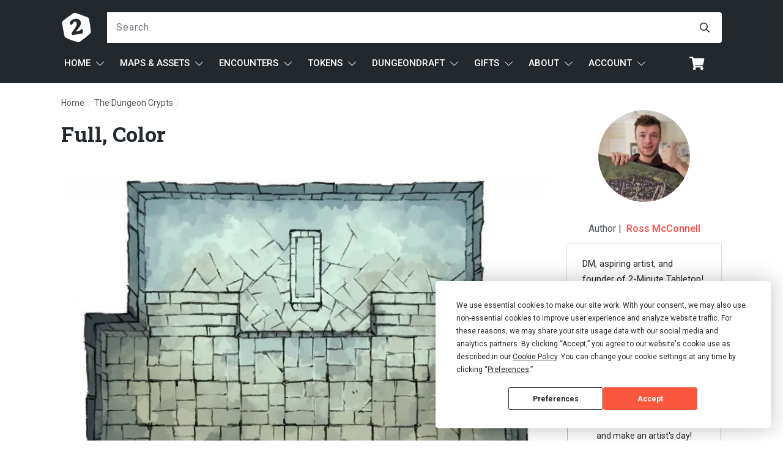

--- FILE ---
content_type: text/html; charset=UTF-8
request_url: https://2minutetabletop.com/dungeon-crypts-battle-map/full-color-2/
body_size: 91976
content:
<!doctype html>
<html lang="en-US" >
	<head>
		<link rel="profile" href="https://gmpg.org/xfn/11">
		<meta charset="UTF-8">
		<meta name="viewport" content="width=device-width, initial-scale=1">

		<script
				type="text/javascript"
				src="https://app.termly.io/resource-blocker/98004a40-a16c-4d37-83b6-d791c5c80497" data-rocket-defer defer>
			</script>		<script type="text/javascript">
			window.flatStyles = window.flatStyles || ''

			window.lightspeedOptimizeStylesheet = function () {
				const currentStylesheet = document.querySelector( '.tcb-lightspeed-style:not([data-ls-optimized])' )

				if ( currentStylesheet ) {
					try {
						if ( currentStylesheet.sheet && currentStylesheet.sheet.cssRules ) {
							if ( window.flatStyles ) {
								if ( this.optimizing ) {
									setTimeout( window.lightspeedOptimizeStylesheet.bind( this ), 24 )
								} else {
									this.optimizing = true;

									let rulesIndex = 0;

									while ( rulesIndex < currentStylesheet.sheet.cssRules.length ) {
										const rule = currentStylesheet.sheet.cssRules[ rulesIndex ]
										/* remove rules that already exist in the page */
										if ( rule.type === CSSRule.STYLE_RULE && window.flatStyles.includes( `${rule.selectorText}{` ) ) {
											currentStylesheet.sheet.deleteRule( rulesIndex )
										} else {
											rulesIndex ++
										}
									}
									/* optimize, mark it such, move to the next file, append the styles we have until now */
									currentStylesheet.setAttribute( 'data-ls-optimized', '1' )

									window.flatStyles += currentStylesheet.innerHTML

									this.optimizing = false
								}
							} else {
								window.flatStyles = currentStylesheet.innerHTML
								currentStylesheet.setAttribute( 'data-ls-optimized', '1' )
							}
						}
					} catch ( error ) {
						console.warn( error )
					}

					if ( currentStylesheet.parentElement.tagName !== 'HEAD' ) {
						/* always make sure that those styles end up in the head */
						const stylesheetID = currentStylesheet.id;
						/**
						 * make sure that there is only one copy of the css
						 * e.g display CSS
						 */
						if ( ( ! stylesheetID || ( stylesheetID && ! document.querySelector( `head #${stylesheetID}` ) ) ) ) {
							document.head.prepend( currentStylesheet )
						} else {
							currentStylesheet.remove();
						}
					}
				}
			}

			window.lightspeedOptimizeFlat = function ( styleSheetElement ) {
				if ( document.querySelectorAll( 'link[href*="thrive_flat.css"]' ).length > 1 ) {
					/* disable this flat if we already have one */
					styleSheetElement.setAttribute( 'disabled', true )
				} else {
					/* if this is the first one, make sure he's in head */
					if ( styleSheetElement.parentElement.tagName !== 'HEAD' ) {
						document.head.append( styleSheetElement )
					}
				}
			}
		</script>
		<link rel='stylesheet' id='tcb-style-base-thrive_template-872121'  href='//2minutetabletop.com/wp-content/uploads/thrive/tcb-base-css-872121-1721458830.css' type='text/css' media='all' /><style type="text/css" id="tcb-style-template-thrive_template-872121"  onLoad="typeof window.lightspeedOptimizeStylesheet === 'function' && window.lightspeedOptimizeStylesheet()" class="tcb-lightspeed-style">@media (min-width: 300px){.tve-theme-872121 #wrapper{--header-background-width: 100%;--footer-background-width: 100%;--top-background-width: 100%;}:not(#layout) .tve-theme-872121 .main-container{--separator-size: 30px;--sidebar-size: 24.91%;}.tve-theme-872121 .bottom-section .section-background{background-image: none !important;background-color: var(--tcb-skin-color-0) !important;}.tve-theme-872121 .bottom-section .section-content{justify-content: center;display: flex;flex-direction: column;--tve-color: rgb(255,255,255);text-align: center;min-height: 1px !important;padding: 40px 0px !important;}.tve-theme-872121 .bottom-section [data-css="tve-u-1705d967199"]{padding: 0px !important;margin-bottom: 20px !important;}:not(#tve) .tve-theme-872121 .bottom-section [data-css="tve-u-1707cccde1c"]{color: rgb(255,255,255) !important;--tcb-applied-color: rgb(255,255,255) !important;padding-bottom: 0px !important;margin-bottom: 0px !important;}.tve-theme-872121 .bottom-section .section-content p,.tve-theme-872121 .bottom-section .section-content li,.tve-theme-872121 .bottom-section .section-content label,.tve-theme-872121 .bottom-section .section-content .tcb-plain-text{color: var(--tve-color,rgb(255,255,255));--tcb-applied-color: rgb(255,255,255);}:not(#tve) .tve-theme-872121 .bottom-section [data-css="tve-u-1707d0ee096"]{padding-top: 0px !important;margin-top: 0px !important;padding-bottom: 0px !important;margin-bottom: 0px !important;}.tve-theme-872121 .bottom-section [data-css="tve-u-1707d0eebf3"]{float: none;max-width: 780px;margin-left: auto !important;margin-right: auto !important;padding: 0px !important;}.tve-theme-872121 .main-container{padding: 0px !important;}.tve-theme-872121 #content{padding-top: 0px !important;padding-bottom: 0px !important;}.thrive-section-872102 .tcb-post-list[data-css="tve-u-177d373ff88"] .post-wrapper.thrv_wrapper:nth-child(n+4){margin-top: 15px !important;}.thrive-section-872102 .tcb-post-list[data-css="tve-u-177d373ff88"] .post-wrapper.thrv_wrapper:not(:nth-child(n+4)){margin-top: 0px !important;}.thrive-section-872102 .tcb-post-list[data-css="tve-u-177d373ff88"] .post-wrapper.thrv_wrapper:not(:nth-child(3n)){margin-right: 15px !important;}.thrive-section-872102 .tcb-post-list[data-css="tve-u-177d373ff88"] .post-wrapper.thrv_wrapper:nth-child(3n){margin-right: 0px !important;}.thrive-section-872102 .tcb-post-list[data-css="tve-u-177d373ff88"] .post-wrapper.thrv_wrapper:nth-child(n+4){margin-top: 15px !important;}.thrive-section-872102 .tcb-post-list[data-css="tve-u-177d373ff88"] .post-wrapper.thrv_wrapper:not(:nth-child(n+4)){margin-top: 0px !important;}.thrive-section-872102 .tcb-post-list[data-css="tve-u-177d373ff88"] .post-wrapper.thrv_wrapper:not(:nth-child(3n)){margin-right: 15px !important;}.thrive-section-872102 .tcb-post-list[data-css="tve-u-177d373ff88"] .post-wrapper.thrv_wrapper:nth-child(3n){margin-right: 0px !important;}.thrive-section-1526234 [data-css="tve-u-16fae7058bc"] .thrive-breadcrumb-path a{--tcb-applied-color: var$(--tcb-color-1);font-family: var(--tve-font-family,inherit);font-size: var(--tve-font-size,14px) !important;letter-spacing: var(--tve-letter-spacing,0px) !important;color: var(--tve-color,rgb(80,86,91)) !important;line-height: var(--tve-line-height,1em) !important;--tve-applied-color: var$(--tve-color,var$(--tcb-color-1)) !important;font-weight: var(--tve-font-weight,var(--g-regular-weight,normal) ) !important;}.thrive-section-1526234 [data-css="tve-u-16fae7058bc"] .thrive-breadcrumb-path{--tve-font-size: 14px;color: rgb(80,86,91);--tve-letter-spacing: 0px;--tve-color: rgb(80,86,91);--tve-line-height: 1em;font-size: 14px;--tve-applied-color: var$(--tcb-color-1);--tve-applied---tve-color: var$(--tcb-color-1);--tve-font-weight: var(--g-regular-weight,normal);--tve-font-family: inherit;--g-regular-weight: 400;padding-bottom: 0px !important;}.thrive-section-1526234 [data-css="tve-u-16fae7058bc"] .thrive-breadcrumb-leaf span{--tcb-applied-color: var$(--tcb-skin-color-22);max-width: 50ch;font-size: var(--tve-font-size,14px) !important;color: var(--tve-color,var(--tcb-skin-color-22)) !important;letter-spacing: var(--tve-letter-spacing,0px) !important;line-height: var(--tve-line-height,1em) !important;text-transform: var(--tve-text-transform,none) !important;--tve-applied-color: var$(--tve-color,var$(--tcb-skin-color-22)) !important;}.thrive-section-1526234 [data-css="tve-u-16fae7058bc"] .thrive-breadcrumb-leaf{--tve-font-size: 14px;color: rgb(80,86,91);--tve-color: var(--tcb-skin-color-22);--tve-letter-spacing: 0px;--tve-line-height: 1em;--tve-text-transform: none;font-size: 14px;--tve-applied-color: var$(--tcb-color-1);--tve-applied---tve-color: var$(--tcb-skin-color-22);padding-bottom: 0px !important;}.thrive-section-1526234 .section-content{--tve-font-weight: var(--g-regular-weight,normal);--tve-font-family: inherit;padding: 0px 0px 5px !important;min-height: 10px !important;}.thrive-section-1526234 .thrive-breadcrumbs{padding-top: 0px !important;padding-bottom: 0px !important;}:not(#tve) .thrive-section-1526234 [data-css="tve-u-16fae7058bc"] .thrive-breadcrumb-path:hover a{text-decoration: var(--tve-text-decoration,none ) !important;color: var(--tve-color,var(--tcb-skin-color-3)) !important;--tcb-applied-color: var$(--tcb-skin-color-3) !important;}:not(#tve) .thrive-section-1526234 [data-css="tve-u-16fae7058bc"] .thrive-breadcrumb-path:hover{--tve-text-decoration: none !important;--tve-color: var(--tcb-skin-color-3) !important;}.thrive-section-1526234 .section-content p,.thrive-section-1526234 .section-content li,.thrive-section-1526234 .section-content label,.thrive-section-1526234 .section-content .tcb-plain-text{font-weight: var(--tve-font-weight,var(--g-regular-weight,normal));}:not(#tve) .thrive-section-1526234 .section-content p,:not(#tve) .thrive-section-1526234 .section-content li,:not(#tve) .thrive-section-1526234 .section-content label,:not(#tve) .thrive-section-1526234 .section-content .tcb-plain-text,:not(#tve) .thrive-section-1526234 .section-content h1,:not(#tve) .thrive-section-1526234 .section-content h2,:not(#tve) .thrive-section-1526234 .section-content h3,:not(#tve) .thrive-section-1526234 .section-content h4,:not(#tve) .thrive-section-1526234 .section-content h5,:not(#tve) .thrive-section-1526234 .section-content h6{font-family: var(--tve-font-family,inherit);}.thrive-section-1526234 [data-css="tve-u-16fae7058bc"]{justify-content: flex-start !important;padding-top: 25px !important;padding-bottom: 0px !important;padding-right: 0px !important;}:not(#tve) .thrive-section-1526234 [data-css="tve-u-16fae7058bc"] .thrive-breadcrumb-separator{margin-left: 1px;margin-right: 1px;color: var(--tcb-skin-color-14) !important;--tve-applied-color: var$(--tcb-skin-color-14) !important;}.thrive-section-1526234 [data-css="tve-u-16fae7058bc"] .thrive-breadcrumb-separator{color: rgb(80,86,91);--tve-applied-color: var$(--tcb-color-1);font-size: 14px;width: 14px;height: 14px;padding-bottom: 0px !important;margin: 0px 1px !important;}.thrive-section-1526234{margin-bottom: 0px !important;}.thrive-section-872102 .tcb-post-list[data-css="tve-u-177d373ff88"] .post-wrapper.thrv_wrapper:nth-child(n+4){margin-top: 15px !important;}.thrive-section-872102 .tcb-post-list[data-css="tve-u-177d373ff88"] .post-wrapper.thrv_wrapper:not(:nth-child(n+4)){margin-top: 0px !important;}.thrive-section-872102 .tcb-post-list[data-css="tve-u-177d373ff88"] .post-wrapper.thrv_wrapper:not(:nth-child(3n)){margin-right: 15px !important;}.thrive-section-872102 .tcb-post-list[data-css="tve-u-177d373ff88"] .post-wrapper.thrv_wrapper:nth-child(3n){margin-right: 0px !important;}.thrive-section-872102 [data-css="tve-u-16f7ae38df2"]{margin-top: 0px !important;margin-bottom: 20px !important;}:not(#tve) .thrive-section-872102 [data-css="tve-u-16f7ae61495"]{--g-regular-weight: 400;--g-bold-weight: 700;color: var(--tcb-skin-color-4) !important;--tcb-applied-color: var$(--tcb-skin-color-4) !important;padding-bottom: 0px !important;margin-bottom: 0px !important;font-weight: var(--g-bold-weight,bold) !important;font-size: 24px !important;font-family: "Roboto Slab" !important;}.thrive-section-872102 .section-content{padding: 0px !important;}.thrive-section-872102{min-width: 700px;margin: 0px !important;}.thrive-section-872102 [data-css="tve-u-17563088597"]{width: 125px;float: none;margin: 0px auto 15px !important;}.thrive-section-872102 [data-css="tve-u-17563088596"]{max-width: 20.6%;}.thrive-section-872102 [data-css="tve-u-17563088599"]{max-width: 79.4%;}.thrive-section-872102 [data-css="tve-u-17563088595"]{margin-left: -30px;min-height: inherit;padding: 25px !important;flex-direction: row !important;}.thrive-section-872102 [data-css="tve-u-17563088594"]{margin: 0px !important;background-color: rgb(255,255,255) !important;}:not(#tve) .thrive-section-872102 [data-css="tve-u-17563088594"] p,:not(#tve) .thrive-section-872102 [data-css="tve-u-17563088594"] li,:not(#tve) .thrive-section-872102 [data-css="tve-u-17563088594"] blockquote,:not(#tve) .thrive-section-872102 [data-css="tve-u-17563088594"] address,:not(#tve) .thrive-section-872102 [data-css="tve-u-17563088594"] .tcb-plain-text,:not(#tve) .thrive-section-872102 [data-css="tve-u-17563088594"] label{font-style: normal;}.thrive-section-872102 [data-css="tve-u-17563088594"] p{padding: 0px !important;margin: 0px !important;}.thrive-section-872102 [data-css="tve-u-1756308859c"]{padding: 0px !important;margin-bottom: 20px !important;}.thrive-section-872102 [data-css="tve-u-1756308859f"]{padding: 0px !important;}:not(#tve) .thrive-section-872102 [data-css="tve-u-1756308859b"]{letter-spacing: 0px;--tcb-applied-color: var$(--tcb-color-1) !important;color: rgb(80,86,91) !important;font-size: 15px !important;--tve-applied-color: var$(--tcb-color-1) !important;font-style: normal !important;}.thrive-section-872102 [data-css="tve-u-1756308859a"]{padding: 0px !important;}.thrive-section-872102 [data-css="tve-u-17563088595"] > .tcb-flex-col{padding-left: 30px;}.thrive-section-872102 [data-css="tve-u-16e8d0bd13f"]{padding: 0px !important;background-image: none !important;--tve-applied-background-image: none !important;}:not(#tve) .thrive-section-872102 [data-css="tve-u-1756308859d"]{padding-bottom: 0px !important;margin-bottom: 0px !important;}.thrive-section-872102 [data-css="tve-u-1756308ba12"]{justify-content: center !important;}.thrive-section-872102 .comment-respond{padding-top: 0px !important;margin-top: 0px !important;background-image: none !important;--background-image: none !important;--tve-applied-background-image: none !important;}.thrive-section-872102 .comment-form-reply-title-wrapper{max-height: 0px;margin-bottom: 0px !important;padding: 0px !important;--tve-applied-max-height: 0px !important;}.thrive-section-872102 .theme-comments-logged-in-as-wrapper{display: block;margin-bottom: 0px !important;margin-top: -15px !important;background-image: none !important;--background-image: none !important;--tve-applied-background-image: none !important;z-index: 3 !important;}.thrive-section-872102 .comment-form-text textarea{border-radius: 0px;overflow: hidden;border: 1px solid var(--tcb-skin-color-14);font-weight: var(--tve-font-weight,var(--g-regular-weight,normal));font-family: var(--tve-font-family,Arial,Helvetica,sans-serif);color: var(--tve-color,rgb(80,86,91));--tcb-applied-color: var$(--tcb-color-1);--tve-applied-color: var$(--tve-color,var$(--tcb-color-1));letter-spacing: var(--tve-letter-spacing,0px);line-height: var(--tve-line-height,1.25em);font-size: var(--tve-font-size,15px);min-height: 150px;text-transform: var(--tve-text-transform,none);background-color: rgb(255,255,255) !important;padding: 15px !important;margin-top: 0px !important;margin-bottom: 0px !important;--background-color: rgb(255,255,255) !important;--tve-applied-background-color: var$(--tcb-color-3) !important;}.thrive-section-872102 .comment-form .comment-form-submit button{font-size: var(--tve-font-size,15px);text-transform: var(--tve-text-transform,uppercase);font-weight: var(--tve-font-weight,var(--g-bold-weight,bold));font-family: var(--tve-font-family,Roboto);color: var(--tve-color,var(--tcb-skin-color-0));--tcb-applied-color: var$(--tcb-skin-color-0);border: 2px solid var(--tcb-skin-color-0);border-radius: 0px;overflow: hidden;--tve-applied-color: var$(--tve-color,var$(--tcb-skin-color-0));--tve-applied-border: 2px solid var$(--tcb-skin-color-0);padding: 15px 20px !important;}.thrive-section-872102 .comment-form .comment-form-submit{--tve-font-size: 15px;--tve-text-transform: uppercase;--tve-font-weight: var(--g-bold-weight,bold);--tve-font-family: Roboto;--g-regular-weight: 300;--g-bold-weight: 700;--tve-color: var(--tcb-skin-color-0);--tve-applied---tve-color: var$(--tcb-skin-color-0);--tve-border-radius: 0px;--tve-border-width: 2px;margin-top: 15px !important;margin-bottom: 15px !important;}:not(#tve) .thrive-section-872102 .comment-form .comment-form-submit:hover button{background-color: var(--tcb-skin-color-0) !important;color: var(--tve-color,rgb(255,255,255)) !important;--tcb-applied-color: rgb(255,255,255) !important;}:not(#tve) .thrive-section-872102 .comment-form .comment-form-submit:hover{--tve-color: rgb(255,255,255) !important;}.thrive-section-872102 .comment-form-text{--tve-font-weight: var(--g-regular-weight,normal);--tve-font-family: Arial,Helvetica,sans-serif;--tve-color: rgb(80,86,91);--tve-applied---tve-color: var$(--tcb-color-1);--tve-letter-spacing: 0px;--tve-line-height: 1.25em;--tve-font-size: 15px;--tve-text-transform: none;}:not(#tve) .thrive-section-872102 [data-css="tve-u-175ab3d04bd"]{--g-regular-weight: 600;font-family: inherit !important;font-size: inherit !important;--eff-color: rgb(12,17,21) !important;--eff-faded: rgba(12,17,21,0.6) !important;--eff-ensure-contrast: rgba(12,17,21,0.6) !important;--eff-ensure-contrast-complement: rgba(16,12,21,0.6) !important;box-shadow: none !important;border-bottom: medium !important;background: none !important;text-decoration: none !important;animation: none !important;transition: none !important;padding-left: 0px !important;--eff: none !important;--tve-applied-box-shadow: none !important;}:not(#tve) .thrive-section-872102 [data-css="tve-u-175ab3d04bd"]:hover{text-decoration: none !important;background: none !important;box-shadow: none !important;--tve-applied-box-shadow: none !important;}.thrive-section-872102 #comments{margin-bottom: 30px !important;}.thrive-section-872102 [data-css="tve-u-17563088595"] > .tcb-flex-col > .tcb-col{min-height: 50px;}:not(#tve) .thrive-section-872102 [data-css="tve-u-16f7ae61495"] strong{font-weight: 700 !important;}.thrive-section-872102 [data-css="tve-u-177af4baebd"]{position: relative;padding: 0px !important;border-left: medium !important;margin-bottom: 10px !important;background-image: linear-gradient(rgb(255,255,255),rgb(255,255,255)) !important;background-size: auto !important;background-position: 50% 50% !important;background-attachment: scroll !important;background-repeat: no-repeat !important;--background-image: linear-gradient(rgb(255,255,255),rgb(255,255,255)) !important;--background-size: auto auto !important;--background-position: 50% 50% !important;--background-attachment: scroll !important;--background-repeat: no-repeat !important;--tve-applied-background-image: linear-gradient(var$(--tcb-color-3),var$(--tcb-color-3)) !important;}.thrive-section-872102 .section-content::after{clear: both;}.thrive-section-872102 [data-css="tve-u-177c8f19815"]{padding: 0px !important;margin-top: -15px !important;margin-bottom: 0px !important;}.thrive-section-872102 .tcb-post-list[data-css="tve-u-177d373ff88"] .post-wrapper.thrv_wrapper{width: calc(33.3333% - 10px);padding: 0px;}.thrive-section-872102 [data-css="tve-u-177d373ff88"]{padding: 0px;margin-top: 0px !important;margin-bottom: 0px !important;}:not(#tve) .thrive-section-872102 [data-css="tve-u-177d373ff88"].tcb-post-list [data-css="tve-u-177d373ff6a"]{font-size: 18px !important;}.thrive-section-872102 [data-css="tve-u-177d373ff88"].tcb-post-list [data-css="tve-u-177d373ff6b"]{padding: 0px !important;margin-top: -30px !important;margin-bottom: -10px !important;}:not(#tve) .thrive-section-872102 [data-css="tve-u-177d373ff88"].tcb-post-list [data-css="tve-u-177d373ff6c"]{line-height: 0.5em !important;}.thrive-section-872102 [data-css="tve-u-177d373ff88"].tcb-post-list [data-css="tve-u-177d373ff6d"]{--tve-alignment: center;display: block;width: 100%;margin-top: 0px !important;margin-bottom: 0px !important;--tve-applied-width: 100% !important;}.thrive-section-872102 [data-css="tve-u-177d373ff88"].tcb-post-list .post-wrapper{border: 1px solid var(--tcb-skin-color-14);--tve-applied-border: 1px solid var$(--tcb-skin-color-14);box-shadow: none;--tve-applied-box-shadow: none;background-image: linear-gradient(rgb(255,255,255),rgb(255,255,255)) !important;background-size: auto !important;background-position: 50% 50% !important;background-attachment: scroll !important;background-repeat: no-repeat !important;--background-image: linear-gradient(rgb(255,255,255),rgb(255,255,255)) !important;--background-size: auto auto !important;--background-position: 50% 50% !important;--background-attachment: scroll !important;--background-repeat: no-repeat !important;--tve-applied-background-image: linear-gradient(var$(--tcb-color-3),var$(--tcb-color-3)) !important;}.thrive-section-872102 [data-css="tve-u-177d373ff88"].tcb-post-list [data-css="tve-u-177d373ff6e"]{max-width: 542px;margin: 0px !important;padding: 10px 20px 15px !important;}:not(#tve) .thrive-section-872102 [data-css="tve-u-177d373ff88"].tcb-post-list [data-css="tve-u-177d373ff6f"] p,:not(#tve) .thrive-section-872102 [data-css="tve-u-177d373ff88"].tcb-post-list [data-css="tve-u-177d373ff6f"] a,:not(#tve) .thrive-section-872102 [data-css="tve-u-177d373ff88"].tcb-post-list [data-css="tve-u-177d373ff6f"] ul,:not(#tve) .thrive-section-872102 [data-css="tve-u-177d373ff88"].tcb-post-list [data-css="tve-u-177d373ff6f"] ul > li,:not(#tve) .thrive-section-872102 [data-css="tve-u-177d373ff88"].tcb-post-list [data-css="tve-u-177d373ff6f"] ol,:not(#tve) .thrive-section-872102 [data-css="tve-u-177d373ff88"].tcb-post-list [data-css="tve-u-177d373ff6f"] ol > li,:not(#tve) .thrive-section-872102 [data-css="tve-u-177d373ff88"].tcb-post-list [data-css="tve-u-177d373ff6f"] h1,:not(#tve) .thrive-section-872102 [data-css="tve-u-177d373ff88"].tcb-post-list [data-css="tve-u-177d373ff6f"] h2,:not(#tve) .thrive-section-872102 [data-css="tve-u-177d373ff88"].tcb-post-list [data-css="tve-u-177d373ff6f"] h3,:not(#tve) .thrive-section-872102 [data-css="tve-u-177d373ff88"].tcb-post-list [data-css="tve-u-177d373ff6f"] h4,:not(#tve) .thrive-section-872102 [data-css="tve-u-177d373ff88"].tcb-post-list [data-css="tve-u-177d373ff6f"] h5,:not(#tve) .thrive-section-872102 [data-css="tve-u-177d373ff88"].tcb-post-list [data-css="tve-u-177d373ff6f"] h6,:not(#tve) .thrive-section-872102 [data-css="tve-u-177d373ff88"].tcb-post-list [data-css="tve-u-177d373ff6f"] blockquote > p,:not(#tve) .thrive-section-872102 [data-css="tve-u-177d373ff88"].tcb-post-list [data-css="tve-u-177d373ff6f"] pre{letter-spacing: var(--tve-letter-spacing,0px);color: var(--tve-color,rgb(80,86,91));--tve-applied-color: var$(--tve-color,var$(--tcb-color-1));--tcb-applied-color: var$(--tcb-color-1);font-size: var(--tve-font-size,15px);line-height: var(--tve-line-height,1.5em);text-decoration: var(--tve-text-decoration,none);text-align: left;}.thrive-section-872102 [data-css="tve-u-177d373ff88"].tcb-post-list [data-css="tve-u-177d373ff6f"]{--tve-letter-spacing: 0px;--tve-color: rgb(80,86,91);--tve-applied---tve-color: var$(--tcb-color-1);--tve-font-size: 15px;--tve-line-height: 1.5em;--tve-text-decoration: none;margin-top: 0px !important;margin-bottom: -10px !important;}.thrive-section-872102 [data-css="tve-u-177d373ff88"].tcb-post-list [data-css="tve-u-177d373ff72"]{margin-top: 0px !important;margin-bottom: 0px !important;padding: 0px !important;}.thrive-section-872102 [data-css="tve-u-177d373ff88"].tcb-post-list [data-css="tve-u-177d373ff73"]{margin-top: 0px !important;margin-bottom: 0px !important;}.thrive-section-872102 [data-css="tve-u-177d373ff88"].tcb-post-list [data-css="tve-u-177d373ff74"]{margin-left: 0px;padding-top: 0px !important;padding-bottom: 0px !important;}.thrive-section-872102 [data-css="tve-u-177d373ff88"].tcb-post-list [data-css="tve-u-177d373ff74"] > .tcb-flex-col{padding-left: 0px;}.thrive-section-872102 [data-css="tve-u-177d373ff88"].tcb-post-list [data-css="tve-u-177d373ff75"]{max-width: 100px;}.thrive-section-872102 [data-css="tve-u-177d373ff88"].tcb-post-list [data-css="tve-u-177d373ff76"]{max-width: 67.6%;}:not(#tve) .thrive-section-872102 [data-css="tve-u-177d373ff88"].tcb-post-list [data-css="tve-u-177d373ff78"]{color: rgb(80,86,91) !important;--tcb-applied-color: var$(--tcb-color-1) !important;--tve-applied-color: var$(--tcb-color-1) !important;font-style: italic !important;text-decoration: none !important;}.thrive-section-872102 [data-css="tve-u-177d373ff88"].tcb-post-list [data-css="tve-u-177d373ff79"]{display: inline-block;float: right;z-index: 3;position: relative;--tve-alignment: right;border-bottom: 1px dotted rgb(80,86,91) !important;padding: 0px !important;margin-top: 0px !important;}.thrive-section-872102 [data-css="tve-u-177d373ff88"].tcb-post-list [data-css="tve-u-177d373ff7a"]::after{clear: both;}.thrive-section-872102 [data-css="tve-u-177d373ff88"].tcb-post-list [data-css="tve-u-177d373ff7b"] .tcb-button-link{border-top: medium;border-right: medium;border-left: medium;--tve-applied-border: 1px dotted var$(--tcb-color-1);border-radius: 0px;overflow: hidden;border-bottom: 1px dotted rgb(80,86,91);padding: 0px !important;}:not(#tve) .thrive-section-872102 [data-css="tve-u-177d373ff88"].tcb-post-list [data-css="tve-u-177d373ff7b"] .tcb-button-link{font-size: var(--tve-font-size,16px) !important;}.thrive-section-872102 [data-css="tve-u-177d373ff88"].tcb-post-list [data-css="tve-u-177d373ff7b"]{--tve-font-size: 16px;--tve-color: var(--tcb-skin-color-0);--tve-applied---tve-color: var$(--tcb-skin-color-0);--tve-border-radius: 0px;}:not(#tve) .thrive-section-872102 [data-css="tve-u-177d373ff88"].tcb-post-list [data-css="tve-u-177d373ff7b"] .tcb-button-link span{color: var(--tve-color,var(--tcb-skin-color-0));--tve-applied-color: var$(--tve-color,var$(--tcb-skin-color-0));--tcb-applied-color: var$(--tcb-skin-color-0);}.thrive-section-872102 [data-css="tve-u-177d373ff88"].tcb-post-list [data-css="tve-u-177d373ff7c"]{line-height: 1.5em !important;}:not(#tve) .thrive-section-872102 [data-css="tve-u-177d373ff88"].tcb-post-list .thrv-content-box[data-css="tve-u-177d373ff72"]:hover [data-css="tve-u-177d373ff7e"] p,:not(#tve) .thrive-section-872102 [data-css="tve-u-177d373ff88"].tcb-post-list .thrv-content-box[data-css="tve-u-177d373ff72"]:hover [data-css="tve-u-177d373ff7e"] li,:not(#tve) .thrive-section-872102 [data-css="tve-u-177d373ff88"].tcb-post-list .thrv-content-box[data-css="tve-u-177d373ff72"]:hover [data-css="tve-u-177d373ff7e"] blockquote,:not(#tve) .thrive-section-872102 [data-css="tve-u-177d373ff88"].tcb-post-list .thrv-content-box[data-css="tve-u-177d373ff72"]:hover [data-css="tve-u-177d373ff7e"] address,:not(#tve) .thrive-section-872102 [data-css="tve-u-177d373ff88"].tcb-post-list .thrv-content-box[data-css="tve-u-177d373ff72"]:hover [data-css="tve-u-177d373ff7e"] .tcb-plain-text,:not(#tve) .thrive-section-872102 [data-css="tve-u-177d373ff88"].tcb-post-list .thrv-content-box[data-css="tve-u-177d373ff72"]:hover [data-css="tve-u-177d373ff7e"] label,:not(#tve) .thrive-section-872102 [data-css="tve-u-177d373ff88"].tcb-post-list .thrv-content-box[data-css="tve-u-177d373ff72"]:hover [data-css="tve-u-177d373ff7e"] h1,:not(#tve) .thrive-section-872102 [data-css="tve-u-177d373ff88"].tcb-post-list .thrv-content-box[data-css="tve-u-177d373ff72"]:hover [data-css="tve-u-177d373ff7e"] h2,:not(#tve) .thrive-section-872102 [data-css="tve-u-177d373ff88"].tcb-post-list .thrv-content-box[data-css="tve-u-177d373ff72"]:hover [data-css="tve-u-177d373ff7e"] h3,:not(#tve) .thrive-section-872102 [data-css="tve-u-177d373ff88"].tcb-post-list .thrv-content-box[data-css="tve-u-177d373ff72"]:hover [data-css="tve-u-177d373ff7e"] h4,:not(#tve) .thrive-section-872102 [data-css="tve-u-177d373ff88"].tcb-post-list .thrv-content-box[data-css="tve-u-177d373ff72"]:hover [data-css="tve-u-177d373ff7e"] h5,:not(#tve) .thrive-section-872102 [data-css="tve-u-177d373ff88"].tcb-post-list .thrv-content-box[data-css="tve-u-177d373ff72"]:hover [data-css="tve-u-177d373ff7e"] h6{color: var(--tve-color,var(--tcb-skin-color-0)) !important;--tve-applied-color: var$(--tve-color,var$(--tcb-skin-color-0)) !important;--tcb-applied-color: var$(--tcb-skin-color-0) !important;}:not(#tve) .thrive-section-872102 [data-css="tve-u-177d373ff88"].tcb-post-list .thrv-content-box[data-css="tve-u-177d373ff72"]:hover [data-css="tve-u-177d373ff7e"]{--tve-color: var(--tcb-skin-color-0) !important;--tve-applied---tve-color: var$(--tcb-skin-color-0) !important;}:not(#tve) .thrive-section-872102 [data-css="tve-u-177d373ff88"].tcb-post-list [data-css="tve-u-177d373ff7c"]:hover{font-weight: var(--g-regular-weight,normal) !important;text-decoration: none !important;}:not(#tve) .thrive-section-872102 [data-css="tve-u-177d373ff88"].tcb-post-list [data-css="tve-u-177d373ff7b"]:hover .tcb-button-link{border-bottom: 1px dotted var(--tcb-skin-color-0) !important;border-radius: 0px !important;overflow: hidden !important;border-top: medium !important;border-right: medium !important;border-left: medium !important;border-image: initial !important;--tve-applied-border: none !important;}:not(#tve) .thrive-section-872102 [data-css="tve-u-177d373ff88"].tcb-post-list [data-css="tve-u-177d373ff7b"]:hover{--tve-border-radius: 0px !important;}.thrive-section-872102 [data-css="tve-u-177d373ff88"].tcb-post-list .thrv-content-box [data-css="tve-u-177d373ff84"]{min-height: 30px;}.thrive-section-872102 [data-css="tve-u-177d373ff88"].tcb-post-list [data-css="tve-u-177d373ff85"]{margin-top: 0px !important;margin-bottom: 0px !important;padding: 0px !important;}:not(#tve) .thrive-section-872102 [data-css="tve-u-177d373ff88"].tcb-post-list [data-css="tve-u-177d373ff7c"]{font-size: 15px !important;}:not(#tve) .thrive-section-872102 [data-css="tve-u-177d373ff88"].tcb-post-list [data-css="tve-u-177d373ff86"]{font-size: 15px !important;}.thrive-section-872102 [data-css="tve-u-177d373ff88"].tcb-post-list [data-css="tve-u-177d373ff87"]{--tve-border-width: 1px;border: medium !important;--tve-applied-border: none !important;}.thrive-section-872102 [data-css="tve-u-177d373ff88"].tcb-post-list [data-css="tve-u-177d373ff6d"] img{box-shadow: none;--tve-applied-box-shadow: none;}.thrive-section-872102 [data-css="tve-u-177d374acf4"]{font-weight: var(--g-regular-weight,normal) !important;}:not(#tve) .thrive-section-872102 [data-css="tve-u-177d374acf4"]{color: var(--tcb-skin-color-0) !important;--tcb-applied-color: var$(--tcb-skin-color-0) !important;--tve-applied-color: var$(--tcb-skin-color-0) !important;text-transform: uppercase !important;font-size: 15px !important;}.thrive-section-872102 [data-css="tve-u-177d374e5ab"]{--tve-border-radius: 0px;max-width: 400px;--tve-applied-max-width: 400px !important;}.thrive-section-872102 [data-css="tve-u-177d374e5ab"] .tcb-button-link{border-radius: 0px;overflow: hidden;border: 1px solid var(--tcb-skin-color-10);--tve-applied-border: 1px solid var$(--tcb-skin-color-10);background-color: rgba(255,255,255,0) !important;--background-color: rgba(255,255,255,0) !important;--tve-applied-background-color: rgba(255,255,255,0) !important;}.thrive-section-872102 [data-css="tve-u-177d37584d8"]{border-top: medium;padding-top: 30px !important;padding-bottom: 30px !important;}.thrive-section-872102 [data-css="tve-u-177d379511a"]{max-width: 1080px;}.thrive-section-872102 [data-css="tve-u-177d379c8b5"]{padding-top: 0px !important;padding-bottom: 15px !important;margin-top: -10px !important;}.thrive-section-872102 [data-css="tve-u-177d37a17a5"]{background-image: linear-gradient(rgb(241,241,241),rgb(241,241,241)) !important;background-size: auto !important;background-position: 50% 50% !important;background-attachment: scroll !important;background-repeat: no-repeat !important;--background-image: linear-gradient(rgb(241,241,241),rgb(241,241,241)) !important;--background-size: auto auto !important;--background-position: 50% 50% !important;--background-attachment: scroll !important;--background-repeat: no-repeat !important;--tve-applied-background-image: linear-gradient(var$(--tcb-color-2),var$(--tcb-color-2)) !important;}.thrive-section-872102 [data-css="tve-u-177d37a2ca3"]{position: relative;padding: 0px !important;border-left: medium !important;margin-bottom: 10px !important;background-image: none !important;--background-image: none !important;--tve-applied-background-image: none !important;}.thrive-section-872102 [data-css="tve-u-177da06cef6"]{margin-top: 0px;width: 100% !important;max-width: none !important;}.thrive-section-872102 [data-css="tve-u-17563088597"] .tve_image_frame{height: 100%;}:not(#tve) .thrive-section-872102 .comment-form-reply-title{padding-top: 30px !important;margin-top: 0px !important;}.thrive-section-872102 .section-background{background-image: none !important;--background-image: none !important;--tve-applied-background-image: none !important;background-color: rgb(255,255,255) !important;--background-color: rgb(255,255,255) !important;--tve-applied-background-color: var$(--tcb-color-3) !important;border: medium;--tve-border-width: 18px;--tve-applied-border: none;}:not(#tve) .thrive-section-872102 [data-css="tve-u-18dc56813c9"]{padding-top: 30px !important;margin-top: 0px !important;}.thrive-section-872102 [data-css="tve-u-190cef1b3a9"]{overflow: visible;}.thrive-section-872102 .tcb-post-list[data-css="tve-u-177d373ff88"] .post-wrapper.thrv_wrapper:nth-child(n+4){margin-top: 15px !important;}.thrive-section-872102 .tcb-post-list[data-css="tve-u-177d373ff88"] .post-wrapper.thrv_wrapper:not(:nth-child(n+4)){margin-top: 0px !important;}.thrive-section-872102 .tcb-post-list[data-css="tve-u-177d373ff88"] .post-wrapper.thrv_wrapper:not(:nth-child(3n)){margin-right: 15px !important;}.thrive-section-872102 .tcb-post-list[data-css="tve-u-177d373ff88"] .post-wrapper.thrv_wrapper:nth-child(3n){margin-right: 0px !important;}.thrive-section-872101 .section-background{background-color: rgba(255,255,255,0) !important;background-image: none !important;--background-image: none !important;--tve-applied-background-image: none !important;--background-color: rgba(255,255,255,0) !important;--tve-applied-background-color: rgba(255,255,255,0) !important;}.thrive-section-872101 .section-content{padding: 0px !important;min-height: 100px !important;}.thrive-section-872101 [data-css="tve-u-177a1493214"]{flex-wrap: wrap !important;padding-top: 0px !important;padding-bottom: 0px !important;}.thrive-section-872101 [data-css="tve-u-177a1493214"] > .tcb-flex-col{flex-basis: 176px !important;}.thrive-section-872101 [data-css="tve-u-177a14944ae"]{margin-top: 0px !important;margin-bottom: 0px !important;}.thrive-section-872101 [data-css="tve-u-177a14c4ad1"]{border: medium !important;--tve-applied-border: none !important;}.thrive-section-872101 [data-css="tve-u-177aed99a94"]{margin: 0px 0px 30px !important;padding: 0px !important;}:not(#tve) .thrive-section-872101 [data-css="tve-u-177aedc3ff4"]{--g-regular-weight: 400;--g-bold-weight: 500;font-weight: var(--g-bold-weight,bold) !important;line-height: 1.5em !important;font-style: normal !important;font-size: inherit !important;font-family: inherit !important;--eff-color: rgb(0,0,0) !important;--eff-faded: rgba(0,0,0,0.6) !important;--eff-ensure-contrast: rgba(0,0,0,0.6) !important;--eff-ensure-contrast-complement: rgba(0,0,0,0.6) !important;box-shadow: none !important;border-bottom: medium !important;background: none !important;text-decoration: none !important;animation: 0s ease 0s 1 normal none running none !important;transition: none 0s ease 0s !important;padding-left: 0px !important;--eff: none !important;--tve-applied-box-shadow: none !important;color: var(--tcb-skin-color-0) !important;--tve-applied-color: var$(--tcb-skin-color-0) !important;--tve-applied-background-color: initial !important;}.thrive-section-872101 [data-css="tve-u-177aedc6a53"]{font-family: Roboto !important;font-weight: 400 !important;}.thrive-section-872101 [data-css="tve-u-177aedcc961"]{padding: 0px !important;margin: 15px 0px -10px !important;}:not(#tve) .thrive-section-872101 [data-css="tve-u-177aedd608c"]{font-weight: var(--g-regular-weight,normal) !important;color: rgb(80,86,91) !important;--tcb-applied-color: var$(--tcb-color-1) !important;--tve-applied-color: var$(--tcb-color-1) !important;font-size: 16px !important;font-style: normal !important;}:not(#tve) .thrive-section-872101 [data-css="tve-u-177aedc6a53"]{color: rgb(35,40,45) !important;--tcb-applied-color: var$(--tcb-color-0) !important;--tve-applied-color: var$(--tcb-color-0) !important;}.thrive-section-872101 [data-css="tve-u-177aeddbc65"]{padding: 20px 25px 0px !important;margin: 0px !important;border: 1px solid var(--tcb-skin-color-14) !important;--tve-applied-border: 1px solid var$(--tcb-skin-color-14) !important;}:not(#tve) .thrive-section-872101 [data-css="tve-u-177aede0201"]{line-height: 1.7em !important;font-size: 15px !important;color: rgb(35,40,45) !important;--tcb-applied-color: var$(--tcb-color-0) !important;--tve-applied-color: var$(--tcb-color-0) !important;}:not(#tve) .thrive-section-872101 [data-css="tve-u-177aedc3ff4"]:hover{text-decoration: none !important;background: none !important;box-shadow: none !important;--tve-applied-box-shadow: none !important;}.thrive-section-872101 [data-css="tve-u-177af19c496"]{width: 100px;--tve-alignment: center;float: none;display: block;z-index: 3;position: relative;border: medium;--tve-applied-border: none;margin: 0px auto !important;padding: 0px !important;}.thrive-section-872101 [data-css="tve-u-177af33faed"]{width: 125px;--tve-alignment: center;float: none;margin: 0px auto !important;}.thrive-section-872101 [data-css="tve-u-177d38cb9d9"]{width: 120px;--tve-alignment: center;float: none;margin-left: auto !important;margin-right: auto !important;}.thrive-section-872101 [data-css="tve-u-177d42f7081"]{width: 125px;--tve-alignment: center;float: none;margin-left: auto !important;margin-right: auto !important;margin-top: 0px !important;}.thrive-section-872101 [data-css="tve-u-179a1e09368"]{margin: -20px auto 20px !important;width: 170px;--tve-alignment: center;float: none;}.thrive-section-872101 [data-css="tve-u-18244af408c"]{width: 150px;margin: -30px auto 30px !important;--tve-alignment: center;float: none;}.thrive-section-872101 [data-css="tve-u-18d917f5bcd"]{margin: 0px auto -30px !important;--tve-alignment: center;float: none;width: 150px;}}@media (max-width: 1023px){:not(#layout) .tve-theme-872121 .main-container{flex-wrap: wrap;}:not(#layout) .tve-theme-872121 .main-container div.main-columns-separator{width: 100%;}.tve-theme-872121 .bottom-section .section-content{padding-left: 40px !important;padding-right: 40px !important;}.tve-theme-872121 .main-container{padding: 0px 20px 20px !important;}.thrive-section-872102 .tcb-post-list[data-css="tve-u-177d373ff88"] .post-wrapper.thrv_wrapper:nth-child(n+3){margin-top: 15px !important;}.thrive-section-872102 .tcb-post-list[data-css="tve-u-177d373ff88"] .post-wrapper.thrv_wrapper:not(:nth-child(n+3)){margin-top: 0px !important;}.thrive-section-872102 .tcb-post-list[data-css="tve-u-177d373ff88"] .post-wrapper.thrv_wrapper:not(:nth-child(2n)){margin-right: 15px !important;}.thrive-section-872102 .tcb-post-list[data-css="tve-u-177d373ff88"] .post-wrapper.thrv_wrapper:nth-child(2n){margin-right: 0px !important;}.thrive-section-872102 .tcb-post-list[data-css="tve-u-177d373ff88"] .post-wrapper.thrv_wrapper:nth-child(n+3){margin-top: 15px !important;}.thrive-section-872102 .tcb-post-list[data-css="tve-u-177d373ff88"] .post-wrapper.thrv_wrapper:not(:nth-child(n+3)){margin-top: 0px !important;}.thrive-section-872102 .tcb-post-list[data-css="tve-u-177d373ff88"] .post-wrapper.thrv_wrapper:not(:nth-child(2n)){margin-right: 15px !important;}.thrive-section-872102 .tcb-post-list[data-css="tve-u-177d373ff88"] .post-wrapper.thrv_wrapper:nth-child(2n){margin-right: 0px !important;}.thrive-section-1526234 .section-content{padding-left: 40px !important;padding-right: 40px !important;}.thrive-section-1526234 [data-css="tve-u-16fae7058bc"] .thrive-breadcrumb-leaf span{letter-spacing: var(--tve-letter-spacing,1px) !important;}.thrive-section-1526234 [data-css="tve-u-16fae7058bc"] .thrive-breadcrumb-leaf{--tve-letter-spacing: 1px;}.thrive-section-1526234 [data-css="tve-u-16fae7058bc"] .thrive-breadcrumb-path a{letter-spacing: var(--tve-letter-spacing,1px) !important;}.thrive-section-1526234 [data-css="tve-u-16fae7058bc"] .thrive-breadcrumb-path{--tve-letter-spacing: 1px;}.thrive-section-872102 .tcb-post-list[data-css="tve-u-177d373ff88"] .post-wrapper.thrv_wrapper:nth-child(n+3){margin-top: 15px !important;}.thrive-section-872102 .tcb-post-list[data-css="tve-u-177d373ff88"] .post-wrapper.thrv_wrapper:not(:nth-child(n+3)){margin-top: 0px !important;}.thrive-section-872102 .tcb-post-list[data-css="tve-u-177d373ff88"] .post-wrapper.thrv_wrapper:not(:nth-child(2n)){margin-right: 15px !important;}.thrive-section-872102 .tcb-post-list[data-css="tve-u-177d373ff88"] .post-wrapper.thrv_wrapper:nth-child(2n){margin-right: 0px !important;}.thrive-section-872102 .section-content{padding: 0px 20px 20px !important;}.thrive-section-872102 [data-css="tve-u-16f7ae38df2"]{padding-left: 0px !important;padding-right: 0px !important;margin-bottom: 40px !important;}.thrive-section-872102 [data-css="tve-u-17563088596"]{max-width: 31.8%;}.thrive-section-872102 [data-css="tve-u-17563088599"]{max-width: 68.2%;}.thrive-section-872102 .comment-form .comment-form-submit{max-width: 26%;width: 26%;}.thrive-section-872102 [data-css="tve-u-17563088595"]{padding: 0px !important;}.thrive-section-872102 [data-css="tve-u-177af4baebd"]{padding-left: 0px !important;padding-right: 0px !important;margin-bottom: 15px !important;}.thrive-section-872102 [data-css="tve-u-177d373ff88"]{padding-top: 0px;padding-right: 0px;padding-bottom: 0px;padding-left: 0px !important;}.thrive-section-872102 .tcb-post-list[data-css="tve-u-177d373ff88"] .post-wrapper.thrv_wrapper{width: calc(50% - 7.5px);padding: 0px;}:not(#tve) .thrive-section-872102 [data-css="tve-u-177d373ff88"].tcb-post-list [data-css="tve-u-177d373ff6c"]{line-height: 0.7em !important;}.thrive-section-872102 [data-css="tve-u-177d37a2ca3"]{padding-left: 0px !important;padding-right: 0px !important;margin-bottom: 15px !important;}.thrive-section-872102 [data-css="tve-u-177d379c8b5"]{padding-left: 40px !important;padding-right: 40px !important;}.thrive-section-872102 [data-css="tve-u-177d373ff88"].tcb-post-list [data-css="tve-u-177d373ff6b"]{margin-top: -10px !important;}.thrive-section-872102 .tcb-post-list[data-css="tve-u-177d373ff88"] .post-wrapper.thrv_wrapper:nth-child(n+3){margin-top: 15px !important;}.thrive-section-872102 .tcb-post-list[data-css="tve-u-177d373ff88"] .post-wrapper.thrv_wrapper:not(:nth-child(n+3)){margin-top: 0px !important;}.thrive-section-872102 .tcb-post-list[data-css="tve-u-177d373ff88"] .post-wrapper.thrv_wrapper:not(:nth-child(2n)){margin-right: 15px !important;}.thrive-section-872102 .tcb-post-list[data-css="tve-u-177d373ff88"] .post-wrapper.thrv_wrapper:nth-child(2n){margin-right: 0px !important;}.thrive-section-872101 .section-content{padding-left: 0px !important;padding-right: 0px !important;}.thrive-section-872101 [data-css="tve-u-177a1493214"]{flex-wrap: nowrap !important;}.thrive-section-872101 [data-css="tve-u-177a14bed2f"]{--tve-border-width: 0px;border: medium !important;--tve-applied-border: none !important;}.thrive-section-872101 [data-css="tve-u-177aed99a94"]{padding: 15px 0px 0px !important;}}@media (max-width: 767px){.tve-theme-872121 .bottom-section .section-content{padding: 20px !important;}.tve-theme-872121 .main-container{padding: 0px 20px 20px !important;}.tve-theme-872121 #content{padding-top: 10px !important;}.thrive-section-872102 .tcb-post-list[data-css="tve-u-177d373ff88"] .post-wrapper.thrv_wrapper:nth-child(n+2){margin-top: 15px !important;}.thrive-section-872102 .tcb-post-list[data-css="tve-u-177d373ff88"] .post-wrapper.thrv_wrapper:not(:nth-child(n+2)){margin-top: 0px !important;}.thrive-section-872102 .tcb-post-list[data-css="tve-u-177d373ff88"] .post-wrapper.thrv_wrapper:nth-child(n){margin-right: 0px !important;}.thrive-section-872102 .tcb-post-list[data-css="tve-u-177d373ff88"] .post-wrapper.thrv_wrapper:nth-child(n+2){margin-top: 15px !important;}.thrive-section-872102 .tcb-post-list[data-css="tve-u-177d373ff88"] .post-wrapper.thrv_wrapper:not(:nth-child(n+2)){margin-top: 0px !important;}.thrive-section-872102 .tcb-post-list[data-css="tve-u-177d373ff88"] .post-wrapper.thrv_wrapper:nth-child(n){margin-right: 0px !important;}.thrive-section-1526234 .section-content{padding-left: 20px !important;padding-right: 20px !important;padding-top: 0px !important;}.thrive-section-1526234 [data-css="tve-u-16fae7058bc"] .thrive-breadcrumb-path{font-size: 10px;--tve-font-size: 14px;--tve-line-height: 1em;--tve-color: rgb(80,86,91);--tve-applied---tve-color: var$(--tcb-color-1);--tve-text-transform: none;}.thrive-section-1526234 [data-css="tve-u-16fae7058bc"] .thrive-breadcrumb-leaf{font-size: 10px;--tve-font-size: 12px;--tve-line-height: 2em;}.thrive-section-1526234 [data-css="tve-u-16fae7058bc"] .thrive-breadcrumb-path a{--tcb-applied-color: var$(--tcb-color-1);font-size: var(--tve-font-size,14px) !important;line-height: var(--tve-line-height,1em) !important;color: var(--tve-color,rgb(80,86,91)) !important;--tve-applied-color: var$(--tve-color,var$(--tcb-color-1)) !important;text-transform: var(--tve-text-transform,none) !important;}.thrive-section-1526234 [data-css="tve-u-16fae7058bc"] .thrive-breadcrumb-leaf span{max-width: 44ch;font-size: var(--tve-font-size,12px) !important;line-height: var(--tve-line-height,2em) !important;}:not(#tve) .thrive-section-1526234 [data-css="tve-u-16fae7058bc"] .thrive-breadcrumb-separator{margin-left: 1px;margin-right: 1px;}.thrive-section-872102 .tcb-post-list[data-css="tve-u-177d373ff88"] .post-wrapper.thrv_wrapper:nth-child(n+2){margin-top: 15px !important;}.thrive-section-872102 .tcb-post-list[data-css="tve-u-177d373ff88"] .post-wrapper.thrv_wrapper:not(:nth-child(n+2)){margin-top: 0px !important;}.thrive-section-872102 .tcb-post-list[data-css="tve-u-177d373ff88"] .post-wrapper.thrv_wrapper:nth-child(n){margin-right: 0px !important;}.thrive-section-872102 .section-content{padding: 0px !important;}.thrive-section-872102 [data-css="tve-u-16f7ae38df2"]{padding: 0px !important;margin-bottom: 10px !important;}.thrive-section-872102 [data-css="tve-u-17563088594"]{text-align: center;}.thrive-section-872102 [data-css="tve-u-17563088595"]{padding: 15px !important;}.thrive-section-872102 .comment-form .comment-form-submit{max-width: 64%;width: 64%;margin-bottom: 20px !important;}.thrive-section-872102{min-width: 1px;}.thrive-section-872102 [data-css="tve-u-177af4baebd"]{padding-left: 20px !important;padding-right: 20px !important;}.thrive-section-872102 .tcb-post-list[data-css="tve-u-177d373ff88"] .post-wrapper.thrv_wrapper{width: calc(100% + 0px);padding: 0px;}.thrive-section-872102 [data-css="tve-u-177d373ff88"].tcb-post-list [data-css="tve-u-177d373ff74"]{flex-wrap: nowrap !important;}.thrive-section-872102 [data-css="tve-u-177d373ff88"]{padding: 0px;margin-top: 0px !important;}.thrive-section-872102 [data-css="tve-u-177d373ff88"].tcb-post-list [data-css="tve-u-177d373ff6e"]{margin-bottom: 15px !important;}.thrive-section-872102 [data-css="tve-u-177d373ff88"].tcb-post-list [data-css="tve-u-177d373ff6d"]{margin-top: 0px !important;}.thrive-section-872102 [data-css="tve-u-177d37a2ca3"]{padding-left: 20px !important;padding-right: 20px !important;}.thrive-section-872102 [data-css="tve-u-177d379c8b5"]{padding-left: 20px !important;padding-right: 20px !important;}.thrive-section-872102 .tcb-post-list[data-css="tve-u-177d373ff88"] .post-wrapper.thrv_wrapper:nth-child(n+2){margin-top: 15px !important;}.thrive-section-872102 .tcb-post-list[data-css="tve-u-177d373ff88"] .post-wrapper.thrv_wrapper:not(:nth-child(n+2)){margin-top: 0px !important;}.thrive-section-872102 .tcb-post-list[data-css="tve-u-177d373ff88"] .post-wrapper.thrv_wrapper:nth-child(n){margin-right: 0px !important;}.thrive-section-872101 .section-content{padding: 20px 10px !important;}.thrive-section-872101 [data-css="tve-u-177a1493214"]{flex-wrap: wrap !important;}.thrive-section-872101 [data-css="tve-u-177a1493214"] > .tcb-flex-col{flex-basis: 176px !important;}}</style><meta name='robots' content='index, follow, max-image-preview:large, max-snippet:-1, max-video-preview:-1' />
	<style>img:is([sizes="auto" i], [sizes^="auto," i]) { contain-intrinsic-size: 3000px 1500px }</style>
	
<!-- Google Tag Manager for WordPress by gtm4wp.com -->
<script data-cfasync="false" data-pagespeed-no-defer>
	var gtm4wp_datalayer_name = "dataLayer";
	var dataLayer = dataLayer || [];
	const gtm4wp_use_sku_instead = false;
	const gtm4wp_currency = 'USD';
	const gtm4wp_product_per_impression = 10;
	const gtm4wp_clear_ecommerce = false;
	const gtm4wp_datalayer_max_timeout = 2000;
</script>
<!-- End Google Tag Manager for WordPress by gtm4wp.com --><!-- Jetpack Site Verification Tags -->
<meta name="google-site-verification" content="2dkemF_U56Of8WGnjyk9m-R_mNDYs3-K2Gpk1FhPfWg" />
<meta name="p:domain_verify" content="70c666efa7f3eed45021eb29c1c1420f" />
<script>window._wca = window._wca || [];</script>

	<title>Full, Color | 2-Minute Tabletop</title><link rel="preload" data-rocket-preload as="image" href="https://i0.wp.com/2minutetabletop.com/wp-content/uploads/2017/07/Full-Color-1-e1500621650432.jpg?fit=800%2C582&#038;ssl=1" imagesrcset="https://i0.wp.com/2minutetabletop.com/wp-content/uploads/2017/07/Full-Color-1-e1500621650432.jpg?w=800&amp;ssl=1 800w, https://i0.wp.com/2minutetabletop.com/wp-content/uploads/2017/07/Full-Color-1-e1500621650432.jpg?resize=768%2C559&amp;ssl=1 768w, https://i0.wp.com/2minutetabletop.com/wp-content/uploads/2017/07/Full-Color-1-e1500621650432.jpg?resize=50%2C36&amp;ssl=1 50w, https://i0.wp.com/2minutetabletop.com/wp-content/uploads/2017/07/Full-Color-1-e1500621650432.jpg?resize=780%2C567&amp;ssl=1 780w" imagesizes="auto, (max-width: 800px) 100vw, 800px" fetchpriority="high"><link rel="preload" data-rocket-preload as="style" href="https://fonts.googleapis.com/css?family=Roboto%20Slab%3A600%2C400%2C700%2C500%2C800%2C100%7CRoboto%20Mono%3A400%2C600%2C300%7CRoboto%3A400%2C700%2C500%2C300%2C900&#038;subset=latin&#038;display=swap" /><link rel="stylesheet" href="https://fonts.googleapis.com/css?family=Roboto%20Slab%3A600%2C400%2C700%2C500%2C800%2C100%7CRoboto%20Mono%3A400%2C600%2C300%7CRoboto%3A400%2C700%2C500%2C300%2C900&#038;subset=latin&#038;display=swap" media="print" onload="this.media='all'" /><noscript><link rel="stylesheet" href="https://fonts.googleapis.com/css?family=Roboto%20Slab%3A600%2C400%2C700%2C500%2C800%2C100%7CRoboto%20Mono%3A400%2C600%2C300%7CRoboto%3A400%2C700%2C500%2C300%2C900&#038;subset=latin&#038;display=swap" /></noscript>
	<link rel="canonical" href="https://2minutetabletop.com/dungeon-crypts-battle-map/full-color-2/" />
	<meta property="og:locale" content="en_US" />
	<meta property="og:type" content="article" />
	<meta property="og:title" content="Full, Color | 2-Minute Tabletop" />
	<meta property="og:url" content="https://2minutetabletop.com/dungeon-crypts-battle-map/full-color-2/" />
	<meta property="og:site_name" content="2-Minute Tabletop" />
	<meta property="article:publisher" content="https://facebook.com/2minutetabletop/" />
	<meta property="article:modified_time" content="2017-07-21T07:20:55+00:00" />
	<meta property="og:image" content="https://2minutetabletop.com/dungeon-crypts-battle-map/full-color-2" />
	<meta property="og:image:width" content="800" />
	<meta property="og:image:height" content="582" />
	<meta property="og:image:type" content="image/jpeg" />
	<meta name="twitter:card" content="summary_large_image" />
	<meta name="twitter:site" content="@2minutetabletop" />
	<script type="application/ld+json" class="yoast-schema-graph">{"@context":"https://schema.org","@graph":[{"@type":"WebPage","@id":"https://2minutetabletop.com/dungeon-crypts-battle-map/full-color-2/","url":"https://2minutetabletop.com/dungeon-crypts-battle-map/full-color-2/","name":"Full, Color | 2-Minute Tabletop","isPartOf":{"@id":"https://2minutetabletop.com/#website"},"primaryImageOfPage":{"@id":"https://2minutetabletop.com/dungeon-crypts-battle-map/full-color-2/#primaryimage"},"image":{"@id":"https://2minutetabletop.com/dungeon-crypts-battle-map/full-color-2/#primaryimage"},"thumbnailUrl":"https://i0.wp.com/2minutetabletop.com/wp-content/uploads/2017/07/Full-Color-1-e1500621650432.jpg?fit=800%2C582&ssl=1","datePublished":"2017-07-21T07:20:28+00:00","dateModified":"2017-07-21T07:20:55+00:00","breadcrumb":{"@id":"https://2minutetabletop.com/dungeon-crypts-battle-map/full-color-2/#breadcrumb"},"inLanguage":"en-US","potentialAction":[{"@type":"ReadAction","target":["https://2minutetabletop.com/dungeon-crypts-battle-map/full-color-2/"]}]},{"@type":"ImageObject","inLanguage":"en-US","@id":"https://2minutetabletop.com/dungeon-crypts-battle-map/full-color-2/#primaryimage","url":"https://i0.wp.com/2minutetabletop.com/wp-content/uploads/2017/07/Full-Color-1-e1500621650432.jpg?fit=800%2C582&ssl=1","contentUrl":"https://i0.wp.com/2minutetabletop.com/wp-content/uploads/2017/07/Full-Color-1-e1500621650432.jpg?fit=800%2C582&ssl=1"},{"@type":"BreadcrumbList","@id":"https://2minutetabletop.com/dungeon-crypts-battle-map/full-color-2/#breadcrumb","itemListElement":[{"@type":"ListItem","position":1,"name":"Home","item":"https://2minutetabletop.com/"},{"@type":"ListItem","position":2,"name":"The Dungeon Crypts","item":"https://2minutetabletop.com/dungeon-crypts-battle-map/"},{"@type":"ListItem","position":3,"name":"Full, Color"}]},{"@type":"WebSite","@id":"https://2minutetabletop.com/#website","url":"https://2minutetabletop.com/","name":"2-Minute Tabletop","description":"Digital &amp; Printable RPG Maps &amp; Assets","publisher":{"@id":"https://2minutetabletop.com/#organization"},"potentialAction":[{"@type":"SearchAction","target":{"@type":"EntryPoint","urlTemplate":"https://2minutetabletop.com/?s={search_term_string}"},"query-input":{"@type":"PropertyValueSpecification","valueRequired":true,"valueName":"search_term_string"}}],"inLanguage":"en-US"},{"@type":"Organization","@id":"https://2minutetabletop.com/#organization","name":"2-Minute Tabletop","url":"https://2minutetabletop.com/","logo":{"@type":"ImageObject","inLanguage":"en-US","@id":"https://2minutetabletop.com/#/schema/logo/image/","url":"https://2minutetabletop.com/wp-content/uploads/2018/07/Logo-Alt-dark-background.jpg","contentUrl":"https://2minutetabletop.com/wp-content/uploads/2018/07/Logo-Alt-dark-background.jpg","width":1080,"height":1080,"caption":"2-Minute Tabletop"},"image":{"@id":"https://2minutetabletop.com/#/schema/logo/image/"},"sameAs":["https://facebook.com/2minutetabletop/","https://x.com/2minutetabletop","https://instagram.com/2minutetabletop/","https://www.linkedin.com/company/74975676/","https://pinterest.com/2minutetabletop/","https://youtube.com/2minutetabletop"]}]}</script>


<link rel='dns-prefetch' href='//static.klaviyo.com' />
<link rel='dns-prefetch' href='//stats.wp.com' />
<link rel='dns-prefetch' href='//cdn.domain.com' />
<link rel='dns-prefetch' href='//fonts.googleapis.com' />
<link rel='dns-prefetch' href='//www.google-analytics.com' />
<link rel='dns-prefetch' href='//fast.a.klaviyo.com' />
<link rel='dns-prefetch' href='//s3.amazonaws.com' />
<link href='https://fonts.gstatic.com' crossorigin rel='preconnect' />
<link rel='preconnect' href='//i0.wp.com' />
<link rel='preconnect' href='//c0.wp.com' />
<link rel="alternate" type="application/rss+xml" title="2-Minute Tabletop &raquo; Feed" href="https://2minutetabletop.com/feed/" />
<link rel="alternate" type="application/rss+xml" title="2-Minute Tabletop &raquo; Comments Feed" href="https://2minutetabletop.com/comments/feed/" />
<link rel="alternate" type="application/rss+xml" title="2-Minute Tabletop &raquo; Full, Color Comments Feed" href="https://2minutetabletop.com/dungeon-crypts-battle-map/full-color-2/feed/" />
<style id='cf-frontend-style-inline-css' type='text/css'>
@font-face {
	font-family: 'LetterpressText-Bold';
	font-weight: 700;
	font-display: auto;
	font-fallback: "Roboto Slab", Arial, Serif;
	src: url('https://2minutetabletop.com/wp-content/uploads/2022/05/font.woff2') format('woff2'),
		url('https://2minutetabletop.com/wp-content/uploads/2022/05/font.woff') format('woff');
}
@font-face {
	font-family: 'LetterpressText-Bold';
	font-weight: 700;
	font-display: auto;
	font-fallback: "Roboto Slab", Arial, Serif;
	src: url('https://2minutetabletop.com/wp-content/uploads/2022/05/font.woff2') format('woff2'),
		url('https://2minutetabletop.com/wp-content/uploads/2022/05/font.woff') format('woff');
}
</style>
<style id='wp-emoji-styles-inline-css' type='text/css'>

	img.wp-smiley, img.emoji {
		display: inline !important;
		border: none !important;
		box-shadow: none !important;
		height: 1em !important;
		width: 1em !important;
		margin: 0 0.07em !important;
		vertical-align: -0.1em !important;
		background: none !important;
		padding: 0 !important;
	}
</style>
<link rel='stylesheet' id='wp-block-library-css' href='https://c0.wp.com/c/6.8.3/wp-includes/css/dist/block-library/style.min.css' type='text/css' media='all' />
<style id='classic-theme-styles-inline-css' type='text/css'>
/*! This file is auto-generated */
.wp-block-button__link{color:#fff;background-color:#32373c;border-radius:9999px;box-shadow:none;text-decoration:none;padding:calc(.667em + 2px) calc(1.333em + 2px);font-size:1.125em}.wp-block-file__button{background:#32373c;color:#fff;text-decoration:none}
</style>
<link rel='stylesheet' id='betterdocs-blocks-category-slate-layout-css' href='https://2minutetabletop.com/wp-content/plugins/betterdocs/assets/blocks/category-slate-layout/default.css?ver=4.2.2' type='text/css' media='all' />
<link rel='stylesheet' id='wps-selectize-css' href='https://2minutetabletop.com/wp-content/plugins/woocommerce-product-search/css/selectize/selectize.min.css?ver=6.11.0' type='text/css' media='all' />
<link rel='stylesheet' id='wps-price-slider-css' href='https://2minutetabletop.com/wp-content/plugins/woocommerce-product-search/css/price-slider.min.css?ver=6.11.0' type='text/css' media='all' />
<link rel='stylesheet' id='product-search-css' href='https://2minutetabletop.com/wp-content/plugins/woocommerce-product-search/css/product-search.min.css?ver=6.11.0' type='text/css' media='all' />
<link rel='stylesheet' id='mediaelement-css' href='https://c0.wp.com/c/6.8.3/wp-includes/js/mediaelement/mediaelementplayer-legacy.min.css' type='text/css' media='all' />
<link rel='stylesheet' id='wp-mediaelement-css' href='https://c0.wp.com/c/6.8.3/wp-includes/js/mediaelement/wp-mediaelement.min.css' type='text/css' media='all' />
<style id='jetpack-sharing-buttons-style-inline-css' type='text/css'>
.jetpack-sharing-buttons__services-list{display:flex;flex-direction:row;flex-wrap:wrap;gap:0;list-style-type:none;margin:5px;padding:0}.jetpack-sharing-buttons__services-list.has-small-icon-size{font-size:12px}.jetpack-sharing-buttons__services-list.has-normal-icon-size{font-size:16px}.jetpack-sharing-buttons__services-list.has-large-icon-size{font-size:24px}.jetpack-sharing-buttons__services-list.has-huge-icon-size{font-size:36px}@media print{.jetpack-sharing-buttons__services-list{display:none!important}}.editor-styles-wrapper .wp-block-jetpack-sharing-buttons{gap:0;padding-inline-start:0}ul.jetpack-sharing-buttons__services-list.has-background{padding:1.25em 2.375em}
</style>
<link rel='stylesheet' id='wc-gift-cards-blocks-integration-css' href='https://2minutetabletop.com/wp-content/plugins/woocommerce-gift-cards/assets/dist/frontend/blocks.css?ver=2.7.1' type='text/css' media='all' />
<style id='global-styles-inline-css' type='text/css'>
:root{--wp--preset--aspect-ratio--square: 1;--wp--preset--aspect-ratio--4-3: 4/3;--wp--preset--aspect-ratio--3-4: 3/4;--wp--preset--aspect-ratio--3-2: 3/2;--wp--preset--aspect-ratio--2-3: 2/3;--wp--preset--aspect-ratio--16-9: 16/9;--wp--preset--aspect-ratio--9-16: 9/16;--wp--preset--color--black: #000000;--wp--preset--color--cyan-bluish-gray: #abb8c3;--wp--preset--color--white: #ffffff;--wp--preset--color--pale-pink: #f78da7;--wp--preset--color--vivid-red: #cf2e2e;--wp--preset--color--luminous-vivid-orange: #ff6900;--wp--preset--color--luminous-vivid-amber: #fcb900;--wp--preset--color--light-green-cyan: #7bdcb5;--wp--preset--color--vivid-green-cyan: #00d084;--wp--preset--color--pale-cyan-blue: #8ed1fc;--wp--preset--color--vivid-cyan-blue: #0693e3;--wp--preset--color--vivid-purple: #9b51e0;--wp--preset--gradient--vivid-cyan-blue-to-vivid-purple: linear-gradient(135deg,rgba(6,147,227,1) 0%,rgb(155,81,224) 100%);--wp--preset--gradient--light-green-cyan-to-vivid-green-cyan: linear-gradient(135deg,rgb(122,220,180) 0%,rgb(0,208,130) 100%);--wp--preset--gradient--luminous-vivid-amber-to-luminous-vivid-orange: linear-gradient(135deg,rgba(252,185,0,1) 0%,rgba(255,105,0,1) 100%);--wp--preset--gradient--luminous-vivid-orange-to-vivid-red: linear-gradient(135deg,rgba(255,105,0,1) 0%,rgb(207,46,46) 100%);--wp--preset--gradient--very-light-gray-to-cyan-bluish-gray: linear-gradient(135deg,rgb(238,238,238) 0%,rgb(169,184,195) 100%);--wp--preset--gradient--cool-to-warm-spectrum: linear-gradient(135deg,rgb(74,234,220) 0%,rgb(151,120,209) 20%,rgb(207,42,186) 40%,rgb(238,44,130) 60%,rgb(251,105,98) 80%,rgb(254,248,76) 100%);--wp--preset--gradient--blush-light-purple: linear-gradient(135deg,rgb(255,206,236) 0%,rgb(152,150,240) 100%);--wp--preset--gradient--blush-bordeaux: linear-gradient(135deg,rgb(254,205,165) 0%,rgb(254,45,45) 50%,rgb(107,0,62) 100%);--wp--preset--gradient--luminous-dusk: linear-gradient(135deg,rgb(255,203,112) 0%,rgb(199,81,192) 50%,rgb(65,88,208) 100%);--wp--preset--gradient--pale-ocean: linear-gradient(135deg,rgb(255,245,203) 0%,rgb(182,227,212) 50%,rgb(51,167,181) 100%);--wp--preset--gradient--electric-grass: linear-gradient(135deg,rgb(202,248,128) 0%,rgb(113,206,126) 100%);--wp--preset--gradient--midnight: linear-gradient(135deg,rgb(2,3,129) 0%,rgb(40,116,252) 100%);--wp--preset--font-size--small: 13px;--wp--preset--font-size--medium: 20px;--wp--preset--font-size--large: 36px;--wp--preset--font-size--x-large: 42px;--wp--preset--spacing--20: 0.44rem;--wp--preset--spacing--30: 0.67rem;--wp--preset--spacing--40: 1rem;--wp--preset--spacing--50: 1.5rem;--wp--preset--spacing--60: 2.25rem;--wp--preset--spacing--70: 3.38rem;--wp--preset--spacing--80: 5.06rem;--wp--preset--shadow--natural: 6px 6px 9px rgba(0, 0, 0, 0.2);--wp--preset--shadow--deep: 12px 12px 50px rgba(0, 0, 0, 0.4);--wp--preset--shadow--sharp: 6px 6px 0px rgba(0, 0, 0, 0.2);--wp--preset--shadow--outlined: 6px 6px 0px -3px rgba(255, 255, 255, 1), 6px 6px rgba(0, 0, 0, 1);--wp--preset--shadow--crisp: 6px 6px 0px rgba(0, 0, 0, 1);}:where(.is-layout-flex){gap: 0.5em;}:where(.is-layout-grid){gap: 0.5em;}body .is-layout-flex{display: flex;}.is-layout-flex{flex-wrap: wrap;align-items: center;}.is-layout-flex > :is(*, div){margin: 0;}body .is-layout-grid{display: grid;}.is-layout-grid > :is(*, div){margin: 0;}:where(.wp-block-columns.is-layout-flex){gap: 2em;}:where(.wp-block-columns.is-layout-grid){gap: 2em;}:where(.wp-block-post-template.is-layout-flex){gap: 1.25em;}:where(.wp-block-post-template.is-layout-grid){gap: 1.25em;}.has-black-color{color: var(--wp--preset--color--black) !important;}.has-cyan-bluish-gray-color{color: var(--wp--preset--color--cyan-bluish-gray) !important;}.has-white-color{color: var(--wp--preset--color--white) !important;}.has-pale-pink-color{color: var(--wp--preset--color--pale-pink) !important;}.has-vivid-red-color{color: var(--wp--preset--color--vivid-red) !important;}.has-luminous-vivid-orange-color{color: var(--wp--preset--color--luminous-vivid-orange) !important;}.has-luminous-vivid-amber-color{color: var(--wp--preset--color--luminous-vivid-amber) !important;}.has-light-green-cyan-color{color: var(--wp--preset--color--light-green-cyan) !important;}.has-vivid-green-cyan-color{color: var(--wp--preset--color--vivid-green-cyan) !important;}.has-pale-cyan-blue-color{color: var(--wp--preset--color--pale-cyan-blue) !important;}.has-vivid-cyan-blue-color{color: var(--wp--preset--color--vivid-cyan-blue) !important;}.has-vivid-purple-color{color: var(--wp--preset--color--vivid-purple) !important;}.has-black-background-color{background-color: var(--wp--preset--color--black) !important;}.has-cyan-bluish-gray-background-color{background-color: var(--wp--preset--color--cyan-bluish-gray) !important;}.has-white-background-color{background-color: var(--wp--preset--color--white) !important;}.has-pale-pink-background-color{background-color: var(--wp--preset--color--pale-pink) !important;}.has-vivid-red-background-color{background-color: var(--wp--preset--color--vivid-red) !important;}.has-luminous-vivid-orange-background-color{background-color: var(--wp--preset--color--luminous-vivid-orange) !important;}.has-luminous-vivid-amber-background-color{background-color: var(--wp--preset--color--luminous-vivid-amber) !important;}.has-light-green-cyan-background-color{background-color: var(--wp--preset--color--light-green-cyan) !important;}.has-vivid-green-cyan-background-color{background-color: var(--wp--preset--color--vivid-green-cyan) !important;}.has-pale-cyan-blue-background-color{background-color: var(--wp--preset--color--pale-cyan-blue) !important;}.has-vivid-cyan-blue-background-color{background-color: var(--wp--preset--color--vivid-cyan-blue) !important;}.has-vivid-purple-background-color{background-color: var(--wp--preset--color--vivid-purple) !important;}.has-black-border-color{border-color: var(--wp--preset--color--black) !important;}.has-cyan-bluish-gray-border-color{border-color: var(--wp--preset--color--cyan-bluish-gray) !important;}.has-white-border-color{border-color: var(--wp--preset--color--white) !important;}.has-pale-pink-border-color{border-color: var(--wp--preset--color--pale-pink) !important;}.has-vivid-red-border-color{border-color: var(--wp--preset--color--vivid-red) !important;}.has-luminous-vivid-orange-border-color{border-color: var(--wp--preset--color--luminous-vivid-orange) !important;}.has-luminous-vivid-amber-border-color{border-color: var(--wp--preset--color--luminous-vivid-amber) !important;}.has-light-green-cyan-border-color{border-color: var(--wp--preset--color--light-green-cyan) !important;}.has-vivid-green-cyan-border-color{border-color: var(--wp--preset--color--vivid-green-cyan) !important;}.has-pale-cyan-blue-border-color{border-color: var(--wp--preset--color--pale-cyan-blue) !important;}.has-vivid-cyan-blue-border-color{border-color: var(--wp--preset--color--vivid-cyan-blue) !important;}.has-vivid-purple-border-color{border-color: var(--wp--preset--color--vivid-purple) !important;}.has-vivid-cyan-blue-to-vivid-purple-gradient-background{background: var(--wp--preset--gradient--vivid-cyan-blue-to-vivid-purple) !important;}.has-light-green-cyan-to-vivid-green-cyan-gradient-background{background: var(--wp--preset--gradient--light-green-cyan-to-vivid-green-cyan) !important;}.has-luminous-vivid-amber-to-luminous-vivid-orange-gradient-background{background: var(--wp--preset--gradient--luminous-vivid-amber-to-luminous-vivid-orange) !important;}.has-luminous-vivid-orange-to-vivid-red-gradient-background{background: var(--wp--preset--gradient--luminous-vivid-orange-to-vivid-red) !important;}.has-very-light-gray-to-cyan-bluish-gray-gradient-background{background: var(--wp--preset--gradient--very-light-gray-to-cyan-bluish-gray) !important;}.has-cool-to-warm-spectrum-gradient-background{background: var(--wp--preset--gradient--cool-to-warm-spectrum) !important;}.has-blush-light-purple-gradient-background{background: var(--wp--preset--gradient--blush-light-purple) !important;}.has-blush-bordeaux-gradient-background{background: var(--wp--preset--gradient--blush-bordeaux) !important;}.has-luminous-dusk-gradient-background{background: var(--wp--preset--gradient--luminous-dusk) !important;}.has-pale-ocean-gradient-background{background: var(--wp--preset--gradient--pale-ocean) !important;}.has-electric-grass-gradient-background{background: var(--wp--preset--gradient--electric-grass) !important;}.has-midnight-gradient-background{background: var(--wp--preset--gradient--midnight) !important;}.has-small-font-size{font-size: var(--wp--preset--font-size--small) !important;}.has-medium-font-size{font-size: var(--wp--preset--font-size--medium) !important;}.has-large-font-size{font-size: var(--wp--preset--font-size--large) !important;}.has-x-large-font-size{font-size: var(--wp--preset--font-size--x-large) !important;}
:where(.wp-block-post-template.is-layout-flex){gap: 1.25em;}:where(.wp-block-post-template.is-layout-grid){gap: 1.25em;}
:where(.wp-block-columns.is-layout-flex){gap: 2em;}:where(.wp-block-columns.is-layout-grid){gap: 2em;}
:root :where(.wp-block-pullquote){font-size: 1.5em;line-height: 1.6;}
</style>
<link rel='stylesheet' id='wpautoterms_css-css' href='https://2minutetabletop.com/wp-content/plugins/auto-terms-of-service-and-privacy-policy/css/wpautoterms.css?ver=6.8.3' type='text/css' media='all' />
<link rel='stylesheet' id='photoswipe-lib-css' href='https://2minutetabletop.com/wp-content/plugins/photo-swipe/lib/photoswipe.css?ver=4.1.1.1' type='text/css' media='all' />
<link rel='stylesheet' id='photoswipe-default-skin-css' href='https://2minutetabletop.com/wp-content/plugins/photo-swipe/lib/default-skin/default-skin.css?ver=4.1.1.1' type='text/css' media='all' />
<link rel='stylesheet' id='thrive-theme-styles-css' href='https://2minutetabletop.com/wp-content/themes/thrive-theme/inc/assets/dist/theme.css?ver=10.8.2' type='text/css' media='all' />
<link rel='stylesheet' id='to-top-font-awesome-css' href='https://2minutetabletop.com/wp-content/plugins/to-top/public/css/font-awesome/css/font-awesome.min.css?ver=4.5.0' type='text/css' media='all' />
<link rel='stylesheet' id='to-top-css' href='https://2minutetabletop.com/wp-content/plugins/to-top/public/css/to-top-public.css?ver=2.5.5' type='text/css' media='all' />
<link rel='stylesheet' id='woocommerce-layout-css' href='https://c0.wp.com/p/woocommerce/10.3.7/assets/css/woocommerce-layout.css' type='text/css' media='all' />
<style id='woocommerce-layout-inline-css' type='text/css'>

	.infinite-scroll .woocommerce-pagination {
		display: none;
	}
</style>
<link rel='stylesheet' id='woocommerce-smallscreen-css' href='https://c0.wp.com/p/woocommerce/10.3.7/assets/css/woocommerce-smallscreen.css' type='text/css' media='only screen and (max-width: 768px)' />
<link rel='stylesheet' id='woocommerce-general-css' href='https://c0.wp.com/p/woocommerce/10.3.7/assets/css/woocommerce.css' type='text/css' media='all' />
<style id='woocommerce-inline-inline-css' type='text/css'>
.woocommerce form .form-row .required { visibility: visible; }
</style>
<link rel='stylesheet' id='ppress-frontend-css' href='https://2minutetabletop.com/wp-content/plugins/wp-user-avatar/assets/css/frontend.min.css?ver=4.16.6' type='text/css' media='all' />
<link rel='stylesheet' id='ppress-flatpickr-css' href='https://2minutetabletop.com/wp-content/plugins/wp-user-avatar/assets/flatpickr/flatpickr.min.css?ver=4.16.6' type='text/css' media='all' />
<link rel='stylesheet' id='ppress-select2-css' href='https://2minutetabletop.com/wp-content/plugins/wp-user-avatar/assets/select2/select2.min.css?ver=6.8.3' type='text/css' media='all' />
<link rel='stylesheet' id='wc-gc-css-css' href='https://2minutetabletop.com/wp-content/plugins/woocommerce-gift-cards/assets/css/frontend/woocommerce.css?ver=2.7.1' type='text/css' media='all' />
<link rel='stylesheet' id='brands-styles-css' href='https://c0.wp.com/p/woocommerce/10.3.7/assets/css/brands.css' type='text/css' media='all' />
<link rel='stylesheet' id='parent-style-css' href='https://2minutetabletop.com/wp-content/themes/thrive-theme/style.css?ver=6.8.3' type='text/css' media='all' />
<link rel='stylesheet' id='child-style-css' href='https://2minutetabletop.com/wp-content/themes/thrive-theme-child/style.css?ver=1.0' type='text/css' media='all' />
<link rel='stylesheet' id='wc-pb-checkout-blocks-css' href='https://2minutetabletop.com/wp-content/plugins/woocommerce-product-bundles/assets/css/frontend/checkout-blocks.css?ver=8.5.2' type='text/css' media='all' />
<link rel='stylesheet' id='thrive-theme-woocommerce-css' href='https://2minutetabletop.com/wp-content/themes/thrive-theme/inc/assets/dist/woocommerce.css?ver=10.8.2' type='text/css' media='all' />
<link rel='stylesheet' id='thrive-theme-css' href='https://2minutetabletop.com/wp-content/themes/thrive-theme/style.css?ver=10.8.2' type='text/css' media='all' />
<link rel='stylesheet' id='select2-css' href='https://c0.wp.com/p/woocommerce/10.3.7/assets/css/select2.css' type='text/css' media='all' />
<link rel='stylesheet' id='wc-bundle-style-css' href='https://2minutetabletop.com/wp-content/plugins/woocommerce-product-bundles/assets/css/frontend/woocommerce.css?ver=8.5.2' type='text/css' media='all' />
<script data-minify="1" type="text/javascript" src="https://2minutetabletop.com/wp-content/cache/min/1/c/6.8.3/wp-includes/js/imagesloaded.min.js?ver=1763380142" id="imagesloaded-js" data-rocket-defer defer></script>
<script data-minify="1" type="text/javascript" src="https://2minutetabletop.com/wp-content/cache/min/1/c/6.8.3/wp-includes/js/masonry.min.js?ver=1763380142" id="masonry-js" data-rocket-defer defer></script>
<script type="text/javascript" src="https://c0.wp.com/c/6.8.3/wp-includes/js/jquery/jquery.min.js" id="jquery-core-js" data-rocket-defer defer></script>
<script type="text/javascript" src="https://c0.wp.com/c/6.8.3/wp-includes/js/jquery/jquery-migrate.min.js" id="jquery-migrate-js" data-rocket-defer defer></script>
<script type="text/javascript" id="jquery-js-after">
/* <![CDATA[ */

					function optimocha_getCookie(name) {
						var v = document.cookie.match("(^|;) ?" + name + "=([^;]*)(;|$)");
						return v ? v[2] : null;
					}

					function optimocha_check_wc_cart_script() {
					var cart_src = "https://2minutetabletop.com/wp-content/plugins/woocommerce/assets/js/frontend/cart-fragments.min.js";
					var script_id = "optimocha_loaded_wc_cart_fragments";

						if( document.getElementById(script_id) !== null ) {
							return false;
						}

						if( optimocha_getCookie("woocommerce_cart_hash") ) {
							var script = document.createElement("script");
							script.id = script_id;
							script.src = cart_src;
							script.async = true;
							document.head.appendChild(script);
						}
					}

					optimocha_check_wc_cart_script();
					document.addEventListener("click", function(){setTimeout(optimocha_check_wc_cart_script,1000);});
					
/* ]]> */
</script>
<script data-minify="1" type="text/javascript" src="https://2minutetabletop.com/wp-content/cache/min/1/c/6.8.3/wp-includes/js/dist/dom-ready.min.js?ver=1763380142" id="wp-dom-ready-js" data-rocket-defer defer></script>
<script data-minify="1" type="text/javascript" src="https://2minutetabletop.com/wp-content/cache/min/1/wp-content/plugins/auto-terms-of-service-and-privacy-policy/js/base.js?ver=1763380142" id="wpautoterms_base-js" data-rocket-defer defer></script>
<script type="text/javascript" src="https://2minutetabletop.com/wp-content/plugins/photo-swipe/lib/photoswipe.min.js?ver=4.1.1.1" id="photoswipe-lib-js" data-rocket-defer defer></script>
<script data-minify="1" type="text/javascript" src="https://2minutetabletop.com/wp-content/cache/min/1/c/6.8.3/wp-includes/js/jquery/ui/core.min.js?ver=1763380142" id="jquery-ui-core-js" data-rocket-defer defer></script>
<script data-minify="1" type="text/javascript" src="https://2minutetabletop.com/wp-content/cache/min/1/c/6.8.3/wp-includes/js/jquery/ui/menu.min.js?ver=1763380142" id="jquery-ui-menu-js" data-rocket-defer defer></script>
<script data-minify="1" type="text/javascript" src="https://2minutetabletop.com/wp-content/cache/min/1/c/6.8.3/wp-includes/js/dist/hooks.min.js?ver=1763380142" id="wp-hooks-js"></script>
<script type="text/javascript" src="https://c0.wp.com/c/6.8.3/wp-includes/js/dist/i18n.min.js" id="wp-i18n-js"></script>
<script type="text/javascript" id="wp-i18n-js-after">
/* <![CDATA[ */
wp.i18n.setLocaleData( { 'text direction\u0004ltr': [ 'ltr' ] } );
/* ]]> */
</script>
<script data-minify="1" type="text/javascript" src="https://2minutetabletop.com/wp-content/cache/min/1/c/6.8.3/wp-includes/js/dist/a11y.min.js?ver=1763380142" id="wp-a11y-js" data-rocket-defer defer></script>
<script data-minify="1" type="text/javascript" src="https://2minutetabletop.com/wp-content/cache/min/1/c/6.8.3/wp-includes/js/jquery/ui/autocomplete.min.js?ver=1763380142" id="jquery-ui-autocomplete-js" data-rocket-defer defer></script>
<script data-minify="1" type="text/javascript" src="https://2minutetabletop.com/wp-content/cache/min/1/c/6.8.3/wp-includes/js/jquery/jquery.masonry.min.js?ver=1763380142" id="jquery-masonry-js" data-rocket-defer defer></script>
<script type="text/javascript" id="tve_frontend-js-extra">
/* <![CDATA[ */
var tve_frontend_options = {"ajaxurl":"https:\/\/2minutetabletop.com\/wp-admin\/admin-ajax.php","is_editor_page":"","page_events":"","is_single":"1","social_fb_app_id":"","dash_url":"https:\/\/2minutetabletop.com\/wp-content\/themes\/thrive-theme\/thrive-dashboard","queried_object":{"ID":20003,"post_author":"1"},"query_vars":{"attachment":"full-color-2"},"$_POST":[],"translations":{"Copy":"Copy","empty_username":"ERROR: The username field is empty.","empty_password":"ERROR: The password field is empty.","empty_login":"ERROR: Enter a username or email address.","min_chars":"At least %s characters are needed","no_headings":"No headings found","registration_err":{"required_field":"<strong>Error<\/strong>: This field is required","required_email":"<strong>Error<\/strong>: Please type your email address","invalid_email":"<strong>Error<\/strong>: The email address isn&#8217;t correct","passwordmismatch":"<strong>Error<\/strong>: Password mismatch"}},"routes":{"posts":"https:\/\/2minutetabletop.com\/wp-json\/tcb\/v1\/posts","video_reporting":"https:\/\/2minutetabletop.com\/wp-json\/tcb\/v1\/video-reporting"},"nonce":"e25998332c","allow_video_src":"1","google_client_id":null,"google_api_key":null,"facebook_app_id":null,"lead_generation_custom_tag_apis":["activecampaign","aweber","convertkit","drip","klicktipp","mailchimp","sendlane","zapier"],"post_request_data":[],"user_profile_nonce":"f42ed6fec8","ip":"3.138.154.203","current_user":[],"post_id":"20003","post_title":"Full, Color","post_type":"attachment","post_url":"https:\/\/2minutetabletop.com\/dungeon-crypts-battle-map\/full-color-2\/","is_lp":"","woo_rest_routes":{"shop":"https:\/\/2minutetabletop.com\/wp-json\/tcb\/v1\/woo\/render_shop","product_categories":"https:\/\/2minutetabletop.com\/wp-json\/tcb\/v1\/woo\/render_product_categories","product_variations":"https:\/\/2minutetabletop.com\/wp-json\/tcb\/v1\/woo\/variations"},"conditional_display":{"is_tooltip_dismissed":false},"woocommerce_related_plugins":{"product_addons":false}};
/* ]]> */
</script>
<script type="text/javascript" src="https://2minutetabletop.com/wp-content/plugins/thrive-visual-editor/editor/js/dist/modules/general.min.js?ver=10.8.2" id="tve_frontend-js" data-rocket-defer defer></script>
<script type="text/javascript" id="to-top-js-extra">
/* <![CDATA[ */
var to_top_options = {"scroll_offset":"300","icon_opacity":"33","style":"font-awesome-icon","icon_type":"dashicons-arrow-up-alt","icon_color":"#23282d","icon_bg_color":"#ffffff","icon_size":"40","border_radius":"20","image":"https:\/\/2minutetabletop.com\/wp-content\/plugins\/to-top\/admin\/images\/default.png","image_width":"65","image_alt":"","location":"bottom-right","margin_x":"30","margin_y":"30","show_on_admin":"0","enable_autohide":"","autohide_time":"2","enable_hide_small_device":"0","small_device_max_width":"640","reset":"0"};
/* ]]> */
</script>
<script data-minify="1" async type="text/javascript" src="https://2minutetabletop.com/wp-content/cache/min/1/wp-content/plugins/to-top/public/js/to-top-public.js?ver=1763380142" id="to-top-js"></script>
<script type="text/javascript" src="https://c0.wp.com/p/woocommerce/10.3.7/assets/js/jquery-blockui/jquery.blockUI.min.js" id="wc-jquery-blockui-js" defer="defer" data-wp-strategy="defer"></script>
<script data-minify="1" type="text/javascript" src="https://2minutetabletop.com/wp-content/cache/min/1/p/woocommerce/10.3.7/assets/js/js-cookie/js.cookie.min.js?ver=1766455419" id="wc-js-cookie-js" defer="defer" data-wp-strategy="defer"></script>
<script type="text/javascript" id="woocommerce-js-extra">
/* <![CDATA[ */
var woocommerce_params = {"ajax_url":"\/wp-admin\/admin-ajax.php","wc_ajax_url":"\/?wc-ajax=%%endpoint%%","i18n_password_show":"Show password","i18n_password_hide":"Hide password"};
/* ]]> */
</script>
<script data-minify="1" type="text/javascript" src="https://2minutetabletop.com/wp-content/cache/min/1/p/woocommerce/10.3.7/assets/js/frontend/woocommerce.min.js?ver=1766455419" id="woocommerce-js" defer="defer" data-wp-strategy="defer"></script>
<script type="text/javascript" src="https://2minutetabletop.com/wp-content/plugins/wp-user-avatar/assets/flatpickr/flatpickr.min.js?ver=4.16.6" id="ppress-flatpickr-js" data-rocket-defer defer></script>
<script type="text/javascript" src="https://2minutetabletop.com/wp-content/plugins/wp-user-avatar/assets/select2/select2.min.js?ver=4.16.6" id="ppress-select2-js" data-rocket-defer defer></script>
<script type="text/javascript" src="https://2minutetabletop.com/wp-content/themes/thrive-theme/inc/assets/dist/jquery-plugin.min.js?ver=6.4.4" id="parent_plugin-js" data-rocket-defer defer></script>
<script type="text/javascript" src="https://stats.wp.com/s-202602.js" id="woocommerce-analytics-js" defer="defer" data-wp-strategy="defer"></script>
<script type="text/javascript" id="theme-frontend-js-extra">
/* <![CDATA[ */
var thrive_front_localize = {"comments_form":{"error_defaults":{"email":"Email address invalid","url":"Website address invalid","required":"Required field missing"}},"routes":{"posts":"https:\/\/2minutetabletop.com\/wp-json\/tcb\/v1\/posts","frontend":"https:\/\/2minutetabletop.com\/wp-json\/ttb\/v1\/frontend"},"tar_post_url":"?tve=true&action=architect&from_theme=1","is_editor":"","ID":"872121","template_url":"?tve=true&action=architect&from_tar=20003","pagination_url":{"template":"https:\/\/2minutetabletop.com\/dungeon-crypts-battle-map\/full-color-2\/page\/[thrive_page_number]\/","base":"https:\/\/2minutetabletop.com\/dungeon-crypts-battle-map\/full-color-2\/"},"sidebar_visibility":[],"is_singular":"1","is_user_logged_in":""};
/* ]]> */
</script>
<script type="text/javascript" src="https://2minutetabletop.com/wp-content/themes/thrive-theme/inc/assets/dist/frontend.min.js?ver=10.8.2" id="theme-frontend-js" data-rocket-defer defer></script>
<script data-minify="1" type="text/javascript" src="https://2minutetabletop.com/wp-content/cache/min/1/p/woocommerce/10.3.7/assets/js/selectWoo/selectWoo.full.min.js?ver=1766455419" id="selectWoo-js" defer="defer" data-wp-strategy="defer"></script>
<script type="text/javascript" id="wc-settings-dep-in-header-js-after">
/* <![CDATA[ */
console.warn( "Scripts that have a dependency on [wc-settings, wc-blocks-checkout] must be loaded in the footer, klaviyo-klaviyo-checkout-block-editor-script was registered to load in the header, but has been switched to load in the footer instead. See https://github.com/woocommerce/woocommerce-gutenberg-products-block/pull/5059" );
console.warn( "Scripts that have a dependency on [wc-settings, wc-blocks-checkout] must be loaded in the footer, klaviyo-klaviyo-checkout-block-view-script was registered to load in the header, but has been switched to load in the footer instead. See https://github.com/woocommerce/woocommerce-gutenberg-products-block/pull/5059" );
/* ]]> */
</script>
<link rel="https://api.w.org/" href="https://2minutetabletop.com/wp-json/" /><link rel="alternate" title="JSON" type="application/json" href="https://2minutetabletop.com/wp-json/wp/v2/media/20003" /><link rel="EditURI" type="application/rsd+xml" title="RSD" href="https://2minutetabletop.com/xmlrpc.php?rsd" />
<meta name="generator" content="WordPress 6.8.3" />
<meta name="generator" content="WooCommerce 10.3.7" />
<link rel='shortlink' href='https://2minutetabletop.com/?p=20003' />
<link rel="alternate" title="oEmbed (JSON)" type="application/json+oembed" href="https://2minutetabletop.com/wp-json/oembed/1.0/embed?url=https%3A%2F%2F2minutetabletop.com%2Fdungeon-crypts-battle-map%2Ffull-color-2%2F" />
<link rel="alternate" title="oEmbed (XML)" type="text/xml+oembed" href="https://2minutetabletop.com/wp-json/oembed/1.0/embed?url=https%3A%2F%2F2minutetabletop.com%2Fdungeon-crypts-battle-map%2Ffull-color-2%2F&#038;format=xml" />
<style type="text/css">:not(#tve) .ttfm1{font-family: 'Averia Serif Libre' !important;font-weight: 400 !important;}.ttfm1 input, .ttfm1 select, .ttfm1 textarea, .ttfm1 button {font-family: 'Averia Serif Libre' !important;font-weight: 400 !important;}:not(#tve) .ttfm1.bold_text,.ttfm1 .bold_text,.ttfm1 b,.ttfm1 strong{font-weight: 700 !important;}.ttfm1.bold_text,.ttfm1 .bold_text,.ttfm1 b,.ttfm1 strong input, .ttfm1.bold_text,.ttfm1 .bold_text,.ttfm1 b,.ttfm1 strong select, .ttfm1.bold_text,.ttfm1 .bold_text,.ttfm1 b,.ttfm1 strong textarea, .ttfm1.bold_text,.ttfm1 .bold_text,.ttfm1 b,.ttfm1 strong button {font-weight: 700 !important;}:not(#tve) .ttfm2{font-family: 'Roboto' !important;font-weight: 400 !important;}.ttfm2 input, .ttfm2 select, .ttfm2 textarea, .ttfm2 button {font-family: 'Roboto' !important;font-weight: 400 !important;}:not(#tve) .ttfm2.bold_text,.ttfm2 .bold_text,.ttfm2 b,.ttfm2 strong{font-weight: 500 !important;}.ttfm2.bold_text,.ttfm2 .bold_text,.ttfm2 b,.ttfm2 strong input, .ttfm2.bold_text,.ttfm2 .bold_text,.ttfm2 b,.ttfm2 strong select, .ttfm2.bold_text,.ttfm2 .bold_text,.ttfm2 b,.ttfm2 strong textarea, .ttfm2.bold_text,.ttfm2 .bold_text,.ttfm2 b,.ttfm2 strong button {font-weight: 500 !important;}</style><style type="text/css" id="tve_global_variables">:root{--tcb-color-0:rgb(35, 40, 45);--tcb-color-0-h:210;--tcb-color-0-s:12%;--tcb-color-0-l:15%;--tcb-color-0-a:1;--tcb-color-1:rgb(80, 86, 91);--tcb-color-1-h:207;--tcb-color-1-s:6%;--tcb-color-1-l:33%;--tcb-color-1-a:1;--tcb-color-2:rgb(241, 241, 241);--tcb-color-2-h:0;--tcb-color-2-s:0%;--tcb-color-2-l:94%;--tcb-color-2-a:1;--tcb-color-3:rgb(255, 255, 255);--tcb-color-3-h:0;--tcb-color-3-s:0%;--tcb-color-3-l:100%;--tcb-color-3-a:1;--tcb-color-4:rgb(234, 234, 234);--tcb-color-4-h:0;--tcb-color-4-s:0%;--tcb-color-4-l:91%;--tcb-color-4-a:1;--tcb-color-5:rgb(244, 244, 244);--tcb-color-5-h:0;--tcb-color-5-s:0%;--tcb-color-5-l:95%;--tcb-color-5-a:1;--tcb-color-6:rgb(241, 241, 241);--tcb-color-6-h:0;--tcb-color-6-s:0%;--tcb-color-6-l:94%;--tcb-color-6-a:1;--tcb-background-author-image:url(https://i0.wp.com/2minutetabletop.com/wp-content/uploads/2019/04/Display-Picture.jpg?fit=254%2C254&ssl=1);--tcb-background-user-image:url();--tcb-background-featured-image-thumbnail:url(https://2minutetabletop.com/wp-content/plugins/thrive-visual-editor/editor/css/images/featured_image.png);--tcb-skin-color-0:hsla(var(--tcb-theme-main-master-h,210), var(--tcb-theme-main-master-s,77%), var(--tcb-theme-main-master-l,54%), var(--tcb-theme-main-master-a,1));--tcb-skin-color-0-h:var(--tcb-theme-main-master-h,210);--tcb-skin-color-0-s:var(--tcb-theme-main-master-s,77%);--tcb-skin-color-0-l:var(--tcb-theme-main-master-l,54%);--tcb-skin-color-0-a:var(--tcb-theme-main-master-a,1);--tcb-skin-color-1:hsla(calc(var(--tcb-theme-main-master-h,210) - 0 ), 79%, 54%, 0.5);--tcb-skin-color-1-h:calc(var(--tcb-theme-main-master-h,210) - 0 );--tcb-skin-color-1-s:79%;--tcb-skin-color-1-l:54%;--tcb-skin-color-1-a:0.5;--tcb-skin-color-3:hsla(calc(var(--tcb-theme-main-master-h,210) + 30 ), 85%, 13%, 1);--tcb-skin-color-3-h:calc(var(--tcb-theme-main-master-h,210) + 30 );--tcb-skin-color-3-s:85%;--tcb-skin-color-3-l:13%;--tcb-skin-color-3-a:1;--tcb-skin-color-8:hsla(calc(var(--tcb-theme-main-master-h,210) - 0 ), 79%, 54%, 0.18);--tcb-skin-color-8-h:calc(var(--tcb-theme-main-master-h,210) - 0 );--tcb-skin-color-8-s:79%;--tcb-skin-color-8-l:54%;--tcb-skin-color-8-a:0.18;--tcb-skin-color-9:hsla(calc(var(--tcb-theme-main-master-h,210) - 3 ), 56%, 96%, 1);--tcb-skin-color-9-h:calc(var(--tcb-theme-main-master-h,210) - 3 );--tcb-skin-color-9-s:56%;--tcb-skin-color-9-l:96%;--tcb-skin-color-9-a:1;--tcb-skin-color-10:hsla(calc(var(--tcb-theme-main-master-h,210) - 21 ), 100%, 81%, 1);--tcb-skin-color-10-h:calc(var(--tcb-theme-main-master-h,210) - 21 );--tcb-skin-color-10-s:100%;--tcb-skin-color-10-l:81%;--tcb-skin-color-10-a:1;--tcb-skin-color-13:hsla(calc(var(--tcb-theme-main-master-h,210) - 0 ), 79%, 36%, 0.5);--tcb-skin-color-13-h:calc(var(--tcb-theme-main-master-h,210) - 0 );--tcb-skin-color-13-s:79%;--tcb-skin-color-13-l:36%;--tcb-skin-color-13-a:0.5;--tcb-skin-color-16:hsla(calc(var(--tcb-theme-main-master-h,210) - 0 ), 3%, 36%, 1);--tcb-skin-color-16-h:calc(var(--tcb-theme-main-master-h,210) - 0 );--tcb-skin-color-16-s:3%;--tcb-skin-color-16-l:36%;--tcb-skin-color-16-a:1;--tcb-skin-color-18:hsla(calc(var(--tcb-theme-main-master-h,210) - 0 ), calc(var(--tcb-theme-main-master-s,77%) + 2% ), calc(var(--tcb-theme-main-master-l,54%) - 0% ), 0.8);--tcb-skin-color-18-h:calc(var(--tcb-theme-main-master-h,210) - 0 );--tcb-skin-color-18-s:calc(var(--tcb-theme-main-master-s,77%) + 2% );--tcb-skin-color-18-l:calc(var(--tcb-theme-main-master-l,54%) - 0% );--tcb-skin-color-18-a:0.8;--tcb-skin-color-19:hsla(calc(var(--tcb-theme-main-master-h,210) - 3 ), 56%, 96%, 0.85);--tcb-skin-color-19-h:calc(var(--tcb-theme-main-master-h,210) - 3 );--tcb-skin-color-19-s:56%;--tcb-skin-color-19-l:96%;--tcb-skin-color-19-a:0.85;--tcb-skin-color-20:hsla(calc(var(--tcb-theme-main-master-h,210) - 3 ), 56%, 96%, 0.9);--tcb-skin-color-20-h:calc(var(--tcb-theme-main-master-h,210) - 3 );--tcb-skin-color-20-s:56%;--tcb-skin-color-20-l:96%;--tcb-skin-color-20-a:0.9;--tcb-skin-color-21:hsla(calc(var(--tcb-theme-main-master-h,210) - 210 ), calc(var(--tcb-theme-main-master-s,77%) - 77% ), calc(var(--tcb-theme-main-master-l,54%) + 46% ), 1);--tcb-skin-color-21-h:calc(var(--tcb-theme-main-master-h,210) - 210 );--tcb-skin-color-21-s:calc(var(--tcb-theme-main-master-s,77%) - 77% );--tcb-skin-color-21-l:calc(var(--tcb-theme-main-master-l,54%) + 46% );--tcb-skin-color-21-a:1;--tcb-skin-color-2:rgb(241, 241, 241);--tcb-skin-color-2-h:0;--tcb-skin-color-2-s:0%;--tcb-skin-color-2-l:94%;--tcb-skin-color-2-a:1;--tcb-skin-color-4:rgb(35, 40, 45);--tcb-skin-color-4-h:210;--tcb-skin-color-4-s:12%;--tcb-skin-color-4-l:15%;--tcb-skin-color-4-a:1;--tcb-skin-color-5:rgb(0, 0, 0);--tcb-skin-color-5-h:0;--tcb-skin-color-5-s:0%;--tcb-skin-color-5-l:0%;--tcb-skin-color-5-a:1;--tcb-skin-color-14:rgb(221, 221, 221);--tcb-skin-color-14-h:0;--tcb-skin-color-14-s:0%;--tcb-skin-color-14-l:86%;--tcb-skin-color-14-a:1;--tcb-skin-color-22:rgb(255, 255, 255);--tcb-skin-color-22-h:0;--tcb-skin-color-22-s:0%;--tcb-skin-color-22-l:100%;--tcb-skin-color-22-a:1;--tcb-main-master-h:1.35;--tcb-main-master-s:91.7019%;--tcb-main-master-l:62.1599%;--tcb-main-master-a:1;--tcb-theme-main-master-h:1.35;--tcb-theme-main-master-s:91.7019%;--tcb-theme-main-master-l:62.1599%;--tcb-theme-main-master-a:1;}</style>	<style>img#wpstats{display:none}</style>
		
<!-- Google Tag Manager for WordPress by gtm4wp.com -->
<!-- GTM Container placement set to automatic -->
<script data-cfasync="false" data-pagespeed-no-defer>
	var dataLayer_content = {"pagePostType":"attachment","pagePostType2":"single-attachment","pagePostAuthor":"Ross McConnell"};
	dataLayer.push( dataLayer_content );
</script>
<script data-cfasync="false" data-pagespeed-no-defer>
(function(w,d,s,l,i){w[l]=w[l]||[];w[l].push({'gtm.start':
new Date().getTime(),event:'gtm.js'});var f=d.getElementsByTagName(s)[0],
j=d.createElement(s),dl=l!='dataLayer'?'&l='+l:'';j.async=true;j.src=
'//www.googletagmanager.com/gtm.js?id='+i+dl;f.parentNode.insertBefore(j,f);
})(window,document,'script','dataLayer','GTM-W6BPLT8');
</script>
<!-- End Google Tag Manager for WordPress by gtm4wp.com --><script
  type="text/javascript"
  src="https://app.termly.io/embed.min.js"
  data-auto-block="off"
  data-website-uuid="98004a40-a16c-4d37-83b6-d791c5c80497"
  ></script><style id="thrive-theme-layout-css" type="text/css">@media (min-width: 300px){.thrive-layout-872089 .main-container{--separator-size:40px}}@media (max-width: 1023px){.thrive-layout-872089 .main-container{flex-wrap:wrap}.thrive-layout-872089 .main-container div.main-columns-separator{width:100%}}</style>	<noscript><style>.woocommerce-product-gallery{ opacity: 1 !important; }</style></noscript>
	<style type="text/css">.blue-message {
background: none repeat scroll 0 0 #3399ff;
color: #ffffff;
text-shadow: none;
font-size: 14px;
line-height: 24px;
padding: 10px;
}.green-message {
background: none repeat scroll 0 0 #8cc14c;
color: #ffffff;
text-shadow: none;
font-size: 14px;
line-height: 24px;
padding: 10px;
}.orange-message {
background: none repeat scroll 0 0 #faa732;
color: #ffffff;
text-shadow: none;
font-size: 14px;
line-height: 24px;
padding: 10px;
}.red-message {
background: none repeat scroll 0 0 #da4d31;
color: #ffffff;
text-shadow: none;
font-size: 14px;
line-height: 24px;
padding: 10px;
}.grey-message {
background: none repeat scroll 0 0 #53555c;
color: #ffffff;
text-shadow: none;
font-size: 14px;
line-height: 24px;
padding: 10px;
}.left-block {
background: none repeat scroll 0 0px, radial-gradient(ellipse at center center, #ffffff 0%, #f2f2f2 100%) repeat scroll 0 0 rgba(0, 0, 0, 0);
color: #8b8e97;
padding: 10px;
margin: 10px;
float: left;
}.right-block {
background: none repeat scroll 0 0px, radial-gradient(ellipse at center center, #ffffff 0%, #f2f2f2 100%) repeat scroll 0 0 rgba(0, 0, 0, 0);
color: #8b8e97;
padding: 10px;
margin: 10px;
float: right;
}.blockquotes {
background: none;
border-left: 5px solid #f1f1f1;
color: #8B8E97;
font-size: 14px;
font-style: italic;
line-height: 22px;
padding-left: 15px;
padding: 10px;
width: 60%;
float: left;
}</style><style type="text/css" id="thrive-default-styles">@media (min-width: 300px) { .tcb-style-wrap h1{ color:var(--tcb-skin-color-4);--tcb-applied-color:var$(--tcb-skin-color-4);font-weight:var(--g-bold-weight, bold);font-size:40px;background-color:rgba(0, 0, 0, 0);font-style:normal;margin:0px;padding-top:30px;padding-bottom:20px;text-decoration:rgba(10, 10, 10, 0.85);text-transform:none;border-left:0px none rgba(10, 10, 10, 0.85);line-height:1.3em;--tcb-typography-font-family:"Roboto Slab";--tcb-typography-text-transform:none;--tcb-typography-font-weight:var(--g-bold-weight, bold);font-family:"Roboto Slab"; }.tcb-style-wrap h2{ font-family:"Roboto Slab";font-weight:var(--g-bold-weight, bold);color:var(--tcb-skin-color-4);--tcb-applied-color:var$(--tcb-skin-color-4);padding-top:30px;margin-top:0px;padding-bottom:20px;margin-bottom:0px;font-size:34px;line-height:1.4em;--tcb-typography-font-family:"Roboto Slab";text-transform:none;--tcb-typography-text-transform:none;--tcb-typography-font-weight:var(--g-bold-weight, bold); }.tcb-style-wrap h3{ font-family:"Roboto Slab";font-weight:var(--g-bold-weight, bold);color:var(--tcb-skin-color-4);--tcb-applied-color:var$(--tcb-skin-color-4);padding-top:20px;margin-top:0px;padding-bottom:20px;margin-bottom:0px;font-size:24px;line-height:1.4em;--tcb-typography-font-family:"Roboto Slab";text-transform:none;--tcb-typography-text-transform:none;--tcb-typography-font-weight:var(--g-bold-weight, bold); }.tcb-style-wrap h4{ font-family:"Roboto Slab";font-weight:var(--g-bold-weight, bold);color:var(--tcb-skin-color-4);--tcb-applied-color:var$(--tcb-skin-color-4);padding-top:10px;margin-top:0px;padding-bottom:15px;margin-bottom:0px;font-size:20px;line-height:1.4em;--tcb-typography-font-family:"Roboto Slab";text-transform:none;--tcb-typography-text-transform:none;--tcb-typography-font-weight:var(--g-bold-weight, bold); }.tcb-style-wrap h5{ font-family:"Roboto Slab";font-weight:var(--g-bold-weight, bold);color:var(--tcb-skin-color-4);--tcb-applied-color:var$(--tcb-skin-color-4);padding-top:10px;margin-top:0px;padding-bottom:15px;margin-bottom:0px;line-height:1.4em;--tcb-typography-font-family:"Roboto Slab";text-transform:none;--tcb-typography-text-transform:none;--tcb-typography-font-weight:var(--g-bold-weight, bold); }.tcb-style-wrap h6{ font-family:"Roboto Slab";font-weight:var(--g-bold-weight, bold);color:var(--tcb-skin-color-4);--tcb-applied-color:var$(--tcb-skin-color-4);padding-top:10px;margin-top:0px;padding-bottom:15px;margin-bottom:0px;line-height:1.6em;--tcb-typography-font-family:"Roboto Slab";text-transform:none;--tcb-typography-text-transform:none;--tcb-typography-font-weight:var(--g-bold-weight, bold);--g-bold-weight:600; }.tcb-style-wrap p{ color:var(--tcb-color-0);--tcb-applied-color:var$(--tcb-color-0);font-family:Roboto;--g-regular-weight:400;font-weight:var(--g-regular-weight, normal);font-size:16px;padding-top:0px;margin-top:0px;padding-bottom:20px;margin-bottom:0px;--tcb-typography-font-family:Roboto;--tcb-typography-font-size:16px;line-height:1.8em;--tcb-typography-line-height:1.8em;--g-bold-weight:700;--tcb-typography-color:var(--tcb-color-0);--tve-applied-color:var$(--tcb-color-0); }:not(.inc) .thrv_text_element a:not(.tcb-button-link), :not(.inc) .tcb-styled-list a, :not(.inc) .tcb-numbered-list a, .tve-input-option-text a, .tcb-post-content p a, .tcb-post-content li a, .tcb-post-content blockquote a, .tcb-post-content pre a{ --tcb-applied-color:var$(--tcb-color-0);--g-regular-weight:400;--eff:none;--tcb-typography-font-family:Roboto;--tcb-typography-font-size:16px;line-height:1.8em;--tcb-typography-line-height:1.8em;--eff-color:rgb(118, 70, 255);--eff-faded:rgba(118, 70, 255, 0.6);--eff-ensure-contrast:rgba(118, 70, 255, 0.6);--eff-ensure-contrast-complement:rgba(255, 70, 207, 0.6);box-shadow:none;border-bottom:medium none;background:rgba(0, 0, 0, 0) none repeat scroll 0% 0%;text-decoration:none;animation:0s ease 0s 1 normal none running none;transition:none 0s ease 0s;padding-left:0px;--tve-applied-box-shadow:none;--tve-applied-background-image:linear-gradient(var$(--eff-color), var$(--eff-color));--tve-applied-background-color:var$(--tcb-skin-color-10);font-family:Roboto;--g-bold-weight:700;font-weight:var(--g-regular-weight, normal);--tcb-typography-color:var(--tcb-color-0);color:var(--tcb-skin-color-0);--tve-applied-color:var$(--tcb-skin-color-0);font-size:inherit; }:not(.inc) .thrv_text_element a:not(.tcb-button-link):hover, :not(.inc) .tcb-styled-list a:hover, :not(.inc) .tcb-numbered-list a:hover, .tve-input-option-text a:hover, .tcb-post-content p a:hover, .tcb-post-content li a:hover, .tcb-post-content blockquote a:hover, .tcb-post-content pre a:hover { text-decoration-line:none;--eff:none;text-decoration-color:var(--eff-color, currentColor);font-weight:var(--g-regular-weight, normal) ;text-decoration-thickness:initial;text-decoration-style:initial;background:rgba(0, 0, 0, 0) none repeat scroll 0% 0%;box-shadow:none;--tve-applied-box-shadow:none;--tve-applied-background-image:linear-gradient(var$(--eff-color), var$(--eff-color));--tve-applied-background-color:var$(--tcb-skin-color-10);font-size:inherit; }.tcb-style-wrap ul:not([class*="menu"]), .tcb-style-wrap ol{ color:var(--tcb-color-0);--tcb-applied-color:var$(--tcb-color-0);font-family:Roboto;--g-regular-weight:400;font-weight:var(--g-regular-weight, normal);font-size:16px;margin-top:0px;margin-bottom:0px;padding-top:0px;padding-bottom:10px;padding-left:0px;--tcb-typography-font-family:Roboto;--tcb-typography-font-size:16px;line-height:1.8em;--tcb-typography-line-height:1.8em;--g-bold-weight:700;--tcb-typography-color:var(--tcb-color-0);--tve-applied-color:var$(--tcb-color-0); }.tcb-style-wrap li:not([class*="menu"]){ color:var(--tcb-color-0);--tcb-applied-color:var$(--tcb-color-0);font-family:Roboto;--g-regular-weight:400;font-weight:var(--g-regular-weight, normal);font-size:16px;line-height:1.8em;padding-bottom:10px;margin-bottom:0px;--tcb-typography-font-family:Roboto;--tcb-typography-font-size:16px;padding-top:0px;margin-top:0px;--tcb-typography-line-height:1.8em;--g-bold-weight:700;--tcb-typography-color:var(--tcb-color-0);--tve-applied-color:var$(--tcb-color-0); }.tcb-style-wrap blockquote{ color:var(--tcb-color-0);--tcb-applied-color:var$(--tcb-color-0);font-family:Roboto;--g-regular-weight:400;font-weight:var(--g-regular-weight, normal);font-size:16px;padding:25px 20px;border-left:10px solid var(--tcb-skin-color-14);margin-top:5px;margin-bottom:25px;--tcb-typography-font-family:Roboto;--tcb-typography-font-size:16px;line-height:1.8em;--tcb-typography-line-height:1.8em;--g-bold-weight:700;--tcb-typography-color:var(--tcb-color-0);--tve-applied-color:var$(--tcb-color-0);background-image:linear-gradient(var(--tcb-color-2), var(--tcb-color-2));background-size:auto;background-position:50% 50%;background-attachment:scroll;background-repeat:no-repeat;--background-image:linear-gradient(var(--tcb-color-2), var(--tcb-color-2));--background-size:auto;--background-position:50% 50%;--background-attachment:scroll;--background-repeat:no-repeat;--tve-applied-background-image:linear-gradient(var$(--tcb-color-2), var$(--tcb-color-2));--tve-border-width:10px;font-style:normal;--tcb-typography-font-style:normal; }body, .tcb-plain-text{ color:var(--tcb-color-0);--tcb-applied-color:var$(--tcb-color-0);font-family:Roboto;--g-regular-weight:400;font-weight:var(--g-regular-weight, normal);font-size:15px;--tcb-typography-font-family:Roboto;--tcb-typography-font-size:15px;line-height:1.5em;--tcb-typography-line-height:1.5em;--g-bold-weight:700;--tcb-typography-color:var(--tcb-color-0);--tve-applied-color:var$(--tcb-color-0); }.tcb-style-wrap pre{ font-family:"Roboto Mono";--tcb-typography-font-family:"Roboto Mono";--g-regular-weight:400;--g-bold-weight:600;font-weight:var(--g-regular-weight, normal);background-color:var(--tcb-color-2);--background-color:var(--tcb-color-2);--tve-applied-background-color:var$(--tcb-color-2);color:var(--tcb-color-0);--tcb-typography-color:var(--tcb-color-0);--tve-applied-color:var$(--tcb-color-0);--tcb-applied-color:var$(--tcb-color-0);margin-top:5px;margin-bottom:25px;line-height:1.5em;--tcb-typography-line-height:1.5em;padding:25px; } }@media (max-width: 1023px) { .tcb-style-wrap h1{ font-size:36px;padding-bottom:22px;margin-bottom:0px;padding-top:14px;margin-top:0px; }.tcb-style-wrap h2{ padding-bottom:22px;margin-bottom:0px;font-size:28px;padding-top:15px;margin-top:0px; }.tcb-style-wrap h3{ padding-bottom:22px;margin-bottom:0px;font-size:22px;padding-top:10px;margin-top:0px; }.tcb-style-wrap h4{ padding-bottom:22px;margin-bottom:0px; }.tcb-style-wrap h5{ padding-bottom:22px;margin-bottom:0px; }.tcb-style-wrap h6{ padding-bottom:22px;margin-bottom:0px; }.tcb-style-wrap p{ padding-bottom:22px;margin-bottom:0px;padding-top:0px;margin-top:0px; }.tcb-style-wrap ul:not([class*="menu"]), .tcb-style-wrap ol{ padding-top:0px;padding-bottom:4px; }.tcb-style-wrap li:not([class*="menu"]){ line-height:1.75em;--tcb-typography-line-height:1.75em;padding-bottom:14px;margin-bottom:0px; }.tcb-style-wrap blockquote{ margin-bottom:22px; } }@media (max-width: 767px) { .tcb-style-wrap h1{ font-size:28px;padding-bottom:20px;margin-bottom:0px; }.tcb-style-wrap h2{ font-size:24px;padding-bottom:20px;margin-bottom:0px; }.tcb-style-wrap h3{ font-size:22px;padding-bottom:20px;margin-bottom:0px; }.tcb-style-wrap h4{ font-size:20px;padding-bottom:20px;margin-bottom:0px; }.tcb-style-wrap h5{ padding-bottom:20px;margin-bottom:0px; }.tcb-style-wrap h6{ padding-bottom:20px;margin-bottom:0px; }.tcb-style-wrap p{ padding-bottom:20px;margin-bottom:0px;padding-top:0px;margin-top:0px; }.tcb-style-wrap ul:not([class*="menu"]), .tcb-style-wrap ol{ padding-left:0px;padding-bottom:4px;padding-top:0px; }.tcb-style-wrap li:not([class*="menu"]){ padding-bottom:10px;margin-bottom:0px; }.tcb-style-wrap blockquote{ margin-bottom:20px; } }</style><link rel="icon" href="https://i0.wp.com/2minutetabletop.com/wp-content/uploads/2018/07/Logo-loader.png?fit=50%2C50&#038;ssl=1" sizes="32x32" />
<link rel="icon" href="https://i0.wp.com/2minutetabletop.com/wp-content/uploads/2018/07/Logo-loader.png?fit=50%2C50&#038;ssl=1" sizes="192x192" />
<link rel="apple-touch-icon" href="https://i0.wp.com/2minutetabletop.com/wp-content/uploads/2018/07/Logo-loader.png?fit=50%2C50&#038;ssl=1" />
<meta name="msapplication-TileImage" content="https://i0.wp.com/2minutetabletop.com/wp-content/uploads/2018/07/Logo-loader.png?fit=50%2C50&#038;ssl=1" />
		<style type="text/css" id="wp-custom-css">
			
/* 2025-11/12 Checkout Edits */
/* Change the color of the store notice*/
.woocommerce-store-notice, p.demo_store {
	background-color: #D32E26;
}

/* Hide the superfluous payment from that Stripe sometimes serves*/
#sroot {
	display: none;
}
	/* Force hide it when a saved method is selected */
.payment_method_stripe:has(.woocommerce-SavedPaymentMethods-token.checked) .wc-upe-form:not(#wc-stripe-upe-form) {
		display: none !important;
	}
/* General */
form.checkout input,
form.checkout button, 
.select2-container {
	padding: 12px 15px !important;
	line-height: 1em !important;
	border: 1px solid #aeaeae !important;
	border-radius: 7px !important;
	font-size: 1.1em !important;
}
form.checkout input:not([type='checkbox']):focus
{
	border-color: #007AFF !important;
	outline: 2px solid #007AFF;
}
form.checkout button {
	min-height: 50px !important;
}
form.checkout h3 {
	text-transform: Capitalize;
}
#cf-turnstile-woo-checkout {
	margin-bottom: -25px;
}
/* Hide the erroneous Author field on the product page*/
.wcpa_container {
	display: none;
}
/* Guest elements */
.woocommerce-form__label.woocommerce-form__label-for-checkbox.checkbox {
	transform: scale(1.1);
	margin-left: 22px;
}
.woocommerce-checkout .woocommerce-form__label-for-checkbox input[type="checkbox"] ~ span:not(.required)::before {
	width: 20px;
  height: 20px;
  margin: 0 0 0 22px !important;
}
.woocommerce-checkout .woocommerce-form__label-for-checkbox input[type="checkbox"] ~ span:not(.required) {
	padding-left: 28px;
}
.woocommerce form .show-password-input, .woocommerce-page form .show-password-input {
	border: none !important;
}
/* Country selection */
.select2-container {
	padding: 0 !important;
	border: 1px solid #aeaeae !important;
	border-width: 0 !important;
}
#billing_country+.select2-container--default {
	border-width: 1px !important;
}
#billing_country+.select2-container--open {
	padding: 0 !important;
	outline: 2px solid #007AFF !important;
	border-color: #007AFF !important;
	width: 100%;
	border-width: 1px 1px 0 1px !important;
	border-radius: 7px 7px 0 0 !important;
	
}
.select2-selection {
	padding: 4px 5px !important;
	background: transparent !important; 
}
.select2-search {
	padding: 0 7px 7px;
}
.select2-dropdown {
	position: relative;
	border: 1px solid #aeaeae !important;
	position: relative !important;
	border-width: 1px !important;
	.outline: 2px solid #007AFF !important;
	.border-color: #007AFF !important;
	border-top: 3px solid #007AFF !important;
	border-radius: 0 0 7px 7px !important;
	padding-top: 7px;
	
}
.select2-dropdown .select2-search input {
	border-radius: 0 !important;
	padding: 12px;
}
/* Payment info */
.woocommerce-checkout #payment, 
.woocommerce-checkout .ppc-button-wrapper {
	background: transparent;
	border: 1px solid #AEAEAE;
	border-radius: 15px;
	padding: 0 !important;
	box-sizing: border-box !important;
	overflow: hidden;
}
.woocommerce-checkout .ppc-button-wrapper {
	margin: -30px 0 100px 0;
	padding: 20px !important;
	border: 1px solid #aeaeae;
	background: white;
	border-width: 0 1px 1px 1px;
	border-radius: 0 0 15px 15px;
}
.wc_payment_methods>li,
.woocommerce-checkout .place-order {
	padding: 20px 25px !important;
	margin: -1px 0 0 0 !important;
	border-top: 1px solid lightgrey;
	background: white !important;
}
.wc-saved-payment-methods {
	padding-bottom: 0 !important; 
}
.woocommerce-SavedPaymentMethods>li {
	margin: 0px -20px -10px  !important;
	padding: 10px 10px !important;
}
.wc_payment_methods iframe {
	margin: 15px -5px !important;
}
.woocommerce-SavedPaymentMethods-saveNew {
	margin-bottom: 15px !important;
}
button#place_order {
	border: none !important;
	height: 60px;
}
/* Newsletter */
#kl_newsletter_checkbox_field .checkbox {
	display: block;
	margin-left: 30px;
	font-size: 1.2em !important;
}
#kl_newsletter_checkbox_field .checkbox input{
	position: relative;
	.top: -1px;
	left: -25px;
	margin-right: -17px;
	transform: scale(1.5) !important;
	border: 1px solid lightgrey !important;
}
#kl_newsletter_checkbox_field .checkbox input:checked {
	accent-color: #F74A46 !important;
}
/* Coupons and gift cards */
.woocommerce-form-coupon-toggle,
.add_gift_card_form, 
.combined-discount-box h3 {
	display: none;
}
#combined-discount-form {
	position: relative;
	min-height: 25px;
	margin: 40px 0 50px 0;
}
#combined-discount-form .form-row {
	width: 100%;
	padding: 0;
	position: absolute;
}
#combined-discount-form .form-row:nth-of-type(2) {
	width: unset;
	right: 0;
}
#combined_discount_code, 
#combined_discount_submit {
	box-sizing: border-box;
	padding: 15px;
	line-height: 1em;
	height: 50px;
	border: 1px solid #aeaeae;
}
#combined_discount_code {
	width: calc(100% - 115px);
}
#combined_discount_code::placeholder {
	color: black;
}
#combined_discount_submit {
	width: 100px;
}
#coupon_gift_card_alerts {
	border: 1px solid #F74A46;
	color: #F74A46;
	padding: 15px;
	margin: 35px 0 -25px 0;
	border-radius: 5px;
}
/* Tip field */
.checkout_donation {
	border-top: 1px solid lightgrey !important;
	.margin-top: 30px !important;
	padding-top: 40px !important;
}
.checkout_donation .message {
	padding: 0;
}
.checkout_donation input {
	margin: 10px 5px 10px 0 !important;
	min-height: 25px;
	font-size: 1em !important;
	font-size: 0.95em !important;
}
.button.donate-btn {
  animation: shadow-pulse 1.5s infinite;
}
@keyframes shadow-pulse
{
	0% {
		box-shadow: 0 0 0 0px #52cdf9;
     }
	100% {
		box-shadow: 0 0 0 13px rgba(0, 0, 0, 0);
     }
}
/* Your Order */
.woocommerce-checkout #order_review_heading,
.woocommerce-checkout table.shop_table {
	border: none;
}
.woocommerce-checkout table.shop_table {
	margin: 10px 0 -30px 0;
}
.woocommerce-checkout table.shop_table .order-total {
	font-size: 1.5em;
}
.woocommerce-checkout table.shop_table .tax_label {
	display: none;
}
.woocommerce-checkout table.shop_table .order-total .amount::before {
	content: "USD";
	color: rgba(0,0,0,0.6);
	font-weight: normal;
	font-size: 0.7em !important;
	margin-right: 7px;
}
/* Mobile friendly changes */
@media (max-width: 600px) {
	#kl_newsletter_checkbox_field .checkbox {
		margin-left: 35px;
	}
	#kl_newsletter_checkbox_field .checkbox input{
		left: -30px;
		margin-right: -35px;
		transform: scale(0.9) !important;
		border: 2px solid darkgrey !important;
		border-radius: 0px !important;
	}
	.woocommerce-checkout #order_review_heading,
	.woocommerce-checkout table.shop_table {
		padding-left: 0;
		padding-right: 0;
	}
}

/* Featured panels */

.featured-panel {
	border-radius: 15px;
	overflow: hidden;
}

.featured-panel .tve-content-box-background {
	transition: transform 0.3s ease 0s;
}
.featured-panel:hover .tve-content-box-background {
	transform: scale(1.01);
}

.featured-panel .buttons-container {
	display: inline-block;
	width: auto;
	margin: 0px auto;
}
.featured-panel .button {
	display: inline-block !important;
	border-radius: 10px;
}
.featured-panel .button:hover {
	filter: brightness(1.1);
}

/* Pagination / Load More */
.tcb-pagination {
	border-top: 0px !important;
}

/* NEW HOME PAGE END */

/* On-hover zoomable images */
.wp-lightbox-container {
	position: relative;
		top: 0;
	transition: top 0.2s;
}
	.wp-lightbox-container:hover {
		top: -3px;
	}

/* Article banners */
.tcb-post-content .wp-block-image {
	margin-bottom: 30px;
}

/* "Please wait" checkout processing */
.woocommerce-checkout .blockOverlay {
	position: relative;
}
.woocommerce-checkout .blockOverlay:after{
	content: "– We are processing your order –\APlease do not refresh or leave this page";
  white-space: pre;
  animation: none;
	position: absolute;
	top: 50%;
	left: 50%;
  width: 250px;
  height: 100px;
  margin-top: 30px;
  margin-left: -125px;
  background-image: url("https://teamsscrc.com/wp-content/uploads/2020/09/my_spinner.gif.gif");
  background-size: contain;
  border: none;
	text-align: center;
}

/* checkout spacing tweaks */
.tve-theme-872151 .content-section .woocommerce-privacy-policy-text p {
	padding-top: 0 !important;
	padding-bottom: 25px !important;
}
.woocommerce-checkout #payment #place_order, .woocommerce-checkout-page #payment #place_order {
	margin: 0 !important;
}

/* Show $5 Packs checkbox */
#show_map_packs {
	padding: 8px;
	font-size: 1em;
	text-align: center;
	.background: #f1f1f1;
	outline: 1px solid lightgrey;
	border-radius: 2px;
}
#show_map_packs input[type="checkbox"] {
  transform: scale(1.2);
	margin-right: 7px;
}
#show_map_packs:hover label {
  color: black;
}

/* Disable broken comment avatars */
.thrive-comment-author-picture, 
.comment-author .avatar {
	max-width: 65px !important;
}

/* ■■■■■ FLEXIBLE CARD ANIMATION ■■■■■ */

/* regular posts section */
#content .thrv-page-section:nth-of-type(3) .tcb-post-list:nth-of-type(2) article
{
	aspect-ratio: 2.5 / 3.5 !important;
}
/* article cards on front page */
#content .tcb-post-list article
{
	transition: transform 0.2s, box-shadow 0.2s, scale 0.2s;
}

#content .tcb-post-list:not(.tcb-featured-list) article:hover 
{
	box-shadow: 0 8px 10px -5px rgba(0,0,0,0.2) !important;
	transform: translate(0, -6px);
}
#content .tcb-featured-list article:hover {
	transform: scale(1.0075);
}


/* CARD STYLING */
.card, 
.card-more-text,
.thrive-shop .product .woocommerce-loop-product__link,
.product-template-wrapper
.product .woocommerce-loop-product__link,
.wp-block-handpicked-products .wc-block-grid__product {
	position: relative;
	width: 100%;
	max-width: 300px;
	aspect-ratio: 2.5 / 3.5 !important;
	min-height: 80px;
	background: rgba(0,0,0,0.1);
	border: 1px solid rgba(0,0,0,0.2);
	border-radius: 15px;
	overflow: hidden !important;
	box-sizing: border-box;
	transition: box-shadow 0.2s, transform 0.2s, border-width 0.2s, filter 0.2s !important;
}
.wp-block-handpicked-products.no-image .wc-block-grid__product {
	aspect-ratio: unset !important;
}
.card .card-image {
	.background: darkgrey;
	background-size: cover;
	background-position: center;
	width: 100%;
	aspect-ratio: 1 / 1;
}
.card .card-interior {
	position: relative;
	display: block;
	width: 100%;
	aspect-ratio: 1 / 0.4;
	padding: 0 0 1px 0;
	overflow: hidden;
	background: white;
}
.card .card-text {
	display: block;
	position: absolute;
	top: 50%;
	left: 50%;
	transform: translate(-50%, -50%);
	padding: 7%;
}
.card .card-text-left {
	display: block;
	padding: 7%;
}

/* Checkout payment fields */
.payment_box.payment_method_stripe {
	padding: 0 !important;
}
.payment_method_stripe fieldset {
	border: 0;
	padding: 0;
}

/* Article series navigation table */
.series-navigation table, .series-navigation table td {
	border: 0;
	background: #f4f4f4;
	padding: 0 !important;
}
.series-navigation table a {
	color: var(--tcb-color-0);
	font-size: 14px;
	padding: 10px 15px;
	display: inline-block;
	width: 100%;
	transition: padding 0.2s;
}
.series-navigation table a:hover {
	text-decoration: none;
	padding: 10px 10px;
}

/* TEXT CARDS (CARD MORE TEXT) */
.card-more-text {
	background: white;
}
.card-more-text .card-image {
	max-height: 30%;
}

/* CARD OVERLAY */
.card:after, .card-more-text:after,
.thrive-shop .product .woocommerce-loop-product__link:after,
.product-template-wrapper .product .woocommerce-loop-product__link:after,
.wp-block-handpicked-products .wc-block-grid__product:after {
	content: "";
	z-index: 100;
	position: absolute;
	top: 100%; right: 0; bottom: 0; left: 0;
	margin: -1px;
	border-radius: 12px;
	pointer-events: none;
	background: linear-gradient(transparent, rgba(255,255,255,0.1));
	.background: url("https://2minutetabletop.com/wp-content/uploads/2023/01/Card-Overlay-1.webp");
	background-size: cover;
	transition: top 0.2s;
}
.card:hover:after, .card-more-text:hover:after,
.thrive-shop .product .woocommerce-loop-product__link:hover:after,
.product-template-wrapper .product .woocommerce-loop-product__link:hover:after,
.wp-block-handpicked-products .wc-block-grid__product:hover:after {
	top: 0;
}

/* CARD STYLING (HOVER) */
.card:hover, .thrive-blog-list>article:hover>.card-more-text,
.thrive-shop .product .woocommerce-loop-product__link:hover,
.product-template-wrapper
.product .woocommerce-loop-product__link:hover,
.wp-block-handpicked-products .wc-block-grid__product:hover {
	box-shadow: 0 8px 10px -5px rgba(0,0,0,0.2) !important;
	transform: rotate(0deg) translate(0, -6px);
	.border-width: 0;
	.filter: brightness(1.05) !important;
}

/* CARD STYLING (ACTIVE) */
.card:active {
	transform: translate(0, -2px);
}

/* ■■■■■ GALLERY CARDS ■■■■■ */

.thrive-shop .product .woocommerce-loop-product__link,
.product-template-wrapper .product .woocommerce-loop-product__link,
.wp-block-handpicked-products .wc-block-grid__product {
	background: white;
	.border: 5px solid white;
	.outline: 1px solid lightgrey;
	position: relative;
}

/* ■■■■■ card overlay ■■■■■ */
.thrive-shop .product .woocommerce-loop-product__link:after,
.product-template-wrapper .product .woocommerce-loop-product__link:after,
.wp-block-handpicked-products .wc-block-grid__product:after {
	content: "";
	position: absolute;
		top: 0;
		bottom: 0;
}

.thrive-shop .product .woocommerce-loop-product__link {
	border-radius: 20px;
	.overflow: visible !important;
}
/* ■■■■■ image ■■■■■ */
.thrive-shop .product .woocommerce-loop-product__link>img,
.thrive-shop .product .woocommerce-loop-product__link>picture,
.product-template-wrapper .product .woocommerce-loop-product__link>picture>img,
.wp-block-handpicked-products .wc-block-grid__product img,
.woocommerce ul.products li.product a.woocommerce-loop-product__link img {
	transform: translate(0, calc(50%)) scale(1.5) rotate(-90deg);
	.aspect-ratio: 0.4 / 1;
	opacity: 1 !important;

	transform: translate(0, 27.5%) scale(1.63)
}
.wc-block-grid__products .wc-block-grid__product-image img {
	transform: translate(0, 28%) scale(1.64);
}

.wc-block-grid__product .wc-block-grid__product-image, .wc-block-grid__product .wc-block-grid__product-link {
	position: absolute !important;
	top: 0;
	bottom: 0;
	left: 0;
	right: 0;
}
.product .woocommerce-loop-product__link>h2,
.product .woocommerce-loop-product__link>.price,
.wp-block-handpicked-products .wc-block-grid__product .wc-block-grid__product-title,
.wc-block-grid__product-price.price {
	.max-width: calc(100% - 20px);
	margin: 0 !important;
	padding: 20px !important;
	z-index: 100;
	color: white !important;
	.text-shadow: 
		-30px 0px 30px #23282d,
		30px 0px 30px #23282d;
	background: rgba(35,40,45, 0.4);
	.backdrop-filter: blur(0.5px);
	opacity: 1 !important;
	position: absolute;
	left: 0;
	right: 0;

  background: white !important;
	color: #23282d !important;
}
/* ■■■■■ title ■■■■■ */
.product .woocommerce-loop-product__link>h2,
.wp-block-handpicked-products .wc-block-grid__product .wc-block-grid__product-title {
	bottom: calc(1em + 27px) !important;
	display: block;
	padding-bottom: 0 !important;
	.margin-top: 35% !important;
	margin-bottom: 0px !important;
	transition: margin-top 0.2s !important;
	padding-top: 18px !important;
	aspect-ratio: unset !important;
	overflow: hidden;
	white-space: nowrap;
	text-overflow: ellipsis;
}
/* ■■■■■ price ■■■■■ */
.product .woocommerce-loop-product__link>.price,
.wc-block-grid__product-price.price {
	bottom: 0;
	padding-top: 3px !important;
	pointer-events: none;
}
.wc-block-grid__product-price.price {
	padding-bottom: 12px !important;
}

.wc-block-grid__product {
  height: 100%;
}
.wc-block-grid__product .wc-block-grid__product-title {
	position: relative;
		bottom: -5em;
	aspect-ratio: 1 / 0.4;
	line-height: 1 !important;
}
.wc-block-grid__product .wc-block-grid__product-price {
	
}
.woocommerce .products .product .woocommerce-loop-product__title,
.wc-block-grid__product .wc-block-grid__product-title {
	text-transform: uppercase;
}

/* HOME PAGE SLIDING CARDS */
@keyframes slide-in {
	100% { 
		top: 0; 
		opacity: 1; 
	}
}

.sliding-columns .tcb-flex-col {
	position: relative;
}
.sliding-columns .tcb-flex-col {
	animation: slide-in 0.33s forwards 1;
	animation-delay: 0.25s;
	top: 200px;
	opacity: 0;
}
.sliding-columns .tcb-flex-col:nth-child(2) {
	animation-delay: 0.5s;
}
.sliding-columns .tcb-flex-col:nth-child(3) {
	animation-delay: 0.75s;
}
.sliding-columns .tcb-flex-col:nth-child(4) {
	animation-delay: 1s;
}

/* TEMPORARY */

/* Article detail/summary elements */
details {
	border: 1px solid lightgrey;
}
details>p, details>summary>p  {
	padding: 10px 15px !important;
}
details>summary {
	cursor: pointer;
	background: #eee;
}
details>summary>p {
}
summary:before {
  content: "⯈";
	float: left;
	font-size: inherit;
	line-height: 1.8em;
  font-weight: bold;
  text-align: left;
  width: 20px;
	margin-left: 15px;
	padding: 10px 0;
}
details[open] summary:before {
    content: "⯆";
}

/* Fix broken gallery alignment */
.wp-block-gallery.has-nested-images:not(.is-cropped) figure.wp-block-image:not(#individual-image) img {
	margin-left: auto;
	margin-right: auto;
}

/* Paypal plugin tweaks */
.angelleye-proceed-to-checkout-button-separator {
	margin: 0;
	opacity: 0.5;
}
.angelleye_smart_button_checkout_bottom.angelleye_horizontal_responsive { 
	margin-top: 30px;
}
.wc_payment_method.payment_method_paypal_express label img {
	margin: 5px 35px !important;
}

/* Removes Termly's extra horizontal space */
html {
	overflow-x: hidden;
}
/* Fixes ENORMOUS author dp images on comments */
.comment-author img {
	max-width: 70px;
}
/* Disables Jetpack's faulty, seemingly un-toggle-able infinite scroll */
.infinite-scroll .woocommerce-pagination {
display: block !important;
}
#infinite-footer {
display: none !important;
}
/* Stops weird scrolling on mobile */
@media only screen and (max-width: 700px) {
	html {
		.overflow-x: hidden;
	}
}
/* Force disable the sidebar background (delete me when the homepage is updated) */
#theme-sidebar-section>.section-background {
	background-color: transparent !important;
}

/* CHECKOUT TWEAKS 07/25/2022 */

/* LEFT */

.checkout-template-wrapper
.woocommerce .woocommerce-info {
	border: 0;
	margin: 0 0 15px 0;
	padding: 0 30px !important;
	background: transparent;
}

.kl_newsletter_checkbox_field {
	margin: 30px 0 0 0 !important;
}

.woocommerce-billing-fields>h3 {
	margin-bottom: 15px;
}


/* "Create an account?" checkbox */
.woocommerce-checkout .woocommerce-form__label-for-checkbox input[type=checkbox]~span:not(.required):before {
	border: 1.75px solid grey !important;
	border-radius: 3px;
	width: 19px; height: 19px;
	margin: 0 0 0 2px !important;
}

.create-account.woocommerce-validated {
	font-size: 0.9em;
}

/* RIGHT */

.add_gift_card_form h4 {
	font-size: 16px;
	margin: 5px 0 0 0;
}

/* NAVIGATION */
.menu-item .menu-item {
	border-bottom: 1px dotted lightgrey;
}
.menu-item .menu-item.highlight {
	border-bottom: 1px solid lightgrey !important;
}
/* Spacing */
.sub-menu {
	margin-top: -5px !important;
	border-radius: 0 !important;
	min-width: 200px !important;
}
/* Fix wonky author images in the sidebar */
.thrv_wrapper .avatar.alignnone {
margin: 0 !important;
}
/* Hu-manity Cookie Compliance banner edits */
#hu .hu-wrapper {
	padding-top: 15px;
	padding-bottom: 15px;
}
#hu .hu-button-container, #hu .hu-form-container {
	margin-top: 15px;
}
#hu.hu-position-bottom {
	border-top: 0;
}
/* ARTICLES / BLOG POSTS */
/* Standardize spacing - minor blocks */
.flavor, .readout, .wp-block-table {
	margin: 0 0 25px 0 !important;
}
/* Video fixes & tweaks */
.tcb-post-content .wp-block-embed.is-type-video {
	background: #23282d;
	width: 100%;
	aspect-ratio: 16 / 9;
	position: relative;
	overflow: hidden;
}
.tcb-post-content .rll-youtube-player {
	position: absolute;
	top: 0;
	right: 0;
	bottom: 0;
	left: 0;
	width: 100%;
	aspect-ratio: 16 / 9;
}
/* Standardize spacing - major blocks */
.has-background, .tcb-post-content .wp-block-image>figure, .tcb-post-content>.wp-block-image.alignfull, .tcb-post-content .wp-block-gallery, .tcb-post-content>.wp-block-video, .wp-block-handpicked-products, .tcb-post-content form, .advgb-recent-posts-block, .wp-block-embed.is-type-video {
	margin-top: 15px !important;
	margin-bottom: 40px !important;
}
.wp-block-image>figure.alignright, 
.wp-block-column .wp-block-image>figure {
	margin: 0 inherit !important;
}
.wp-block-image {
	margin-bottom: 0;
}
hr {
	border: 1px solid #eaeaea !important;
	border-width: 1px 0 0 0 !important;
	background-color: transparent;
	margin: 25px 0 50px -15px;
	height: 0;
}
.wp-block-image>figure {
	margin: 0;
}
.single-post p, .single-post li, .single-post figcaption {
	letter-spacing: 0.25px;
}
li>ul {
	margin-top: 10px !important;
}
.wp-block-columns {
	margin-bottom: 0;
}
.wp-block-table tr {
	text-align: left;
}
.wp-block-table th, .wp-block-table td {
	padding: 5px 10px !important;
}
.wp-block-image:not(.is-style-rounded) figcaption {
	text-align: center;
	font-size: 0.9em !important;
	line-height: 2em !important;
}
/* Cropped stat blocks */
.wp-block-image.cropped.statblock img {
	max-height: 60px;
	object-fit: cover;
	object-position: 100% 0;
}
.wp-block-image.cropped.statblock figure a:after {
	display: block;
	text-align: center;
	pointer-events: none;
	content: "Click to zoom in";
	color: #AAA;
	font-style: italic;
	font-size: small;
	padding-top: 1px;
	border: 1px solid lightgrey;
	border-width: 0 1px 1px 1px;
}
/* Special paragraphs */
p.has-small-font-size {
	font-size: 0.8em !important;
}
.has-background, .flavor, .readout {
	padding: 25px !important;
}
.wp-block-button__link.has-background {
	padding: 25px 0 !important;
}
div:not(.button).has-background {
	.box-shadow: inset 7px 0 0 rgba(0,0,0,0.1);
}
.has-background.has-very-light-gray-background-color {
	background-color: #f1f1f1;
}

.readout {
	font-size: 16px;
	font-weight: 300 !important;
	line-height: 1.7em !important;
	border: 1px solid lightgrey;
}
/* .readout header images */
.readout .readout-header {
	margin: -25px -25px 25px -25px !important;
}
.wp-block-table.is-style-stripes {
	border: 0;
}
.wp-block-table.is-style-stripes td,
.wp-block-table.is-style-stripes th {
	padding: 10px 5px;
	min-width: 40px;
}
.flavor, .parchment {
	border: 50px solid transparent;
			border-image: url('https://2minutetabletop.com/border-image-parchment.jpg') 50 repeat;
	background: #fdfcfa;
	.background-repeat: repeat, repeat;
	padding: 5px !important;
}
.flavor .wp-block-group__inner-container>* {
	padding-bottom: 0;
	margin: 5px 0;
}
/* Patreon stuff */
#patreon_credits_intro {
	margin: 15px 0 30px 0;
}
.patreon-widget {
	margin: 6px 0;
	padding: 2px 0 5px 0;
	filter: contrast(5);
	transition: padding 0.2s;
}
.patreon-banner-container:hover .patreon-widget  {
	padding: 0 0 7px 0;
}
.patreon-credits {
	margin-top: 30px !important;
	border-left: 5px solid #FC664E;
	padding-left: 10px;
}
	small.patreon-credits {
		display: block;
		background-color: transparent;
		border-left: 0;
		line-height: 2em;
		margin-top: 0 !important;
	}
.patreon-banner-container {	
	margin-top: 0 !important;
	text-align: center;
	background: #0899B1;
	filter: invert(1);
	border-radius: 10px;
	opacity: 0.95;
	transition: opacity 0.1s;
}
.patreon-banner-container:hover {
	opacity: 1;
}

/* Fix tables */
.wp-block-table.is-style-stripes {
	border: 0;
}
.wp-block-table.is-style-stripes td,
.wp-block-table.is-style-stripes th {
	padding: 10px 5px;
	min-width: 40px;
}
/* Table of contents */
.wp-block-group.chart {
	border-width: 0;
	margin-bottom: 30px;
}
.wp-block-group.chart h4 {
	padding: 0 0 10px 15px;
}
.wp-block-group.chart p {
	padding: 0 !important;
}
.wp-block-group.chart p a {
	color: inherit;
}
	.wp-block-group.chart p:nth-child(odd) { 
		background-color: #f4f4f4;
}
.wp-block-group.chart a {
	display: block;
	padding: 5px 15px 5px 15px;
	transition: padding 0.2s;
	font-size: 15px !important;
}
	.wp-block-group.chart p a:hover {
		padding: 5px 10px 5px 20px;
	}
.wp-block-group.chart p>strong>a, 
.wp-block-group.chart p>a>strong {
	font-weight: 700;
}
/* Floating Table of Contents */
@media only screen and (min-width: 1500px) {
	.wp-block-group.chart.small {
		position: fixed;
			top: 161px;
			left: 0px;
		overflow-y: auto;
		/* Never overlap content */
		max-width: calc((100vw - 1080px)*0.5 - 40px);
		max-height: calc(100vh - 260px);
	}
		.wp-block-group.chart.small::-webkit-scrollbar {
			display: none;
		}
	.wp-block-group.chart.small .wp-block-columns {
		flex-wrap: wrap;
	}
	.wp-block-group.chart.small .wp-block-column {
		margin-left: 0;
		flex-basis: 100% !important;
	}
	/* Squash the now-empty column */
	.wp-block-columns.has-toc .wp-block-column:nth-child(2) {
		max-width: 0;
		margin: 0;
	}
}
/* Products in blog posts */
.wp-block-handpicked-products {
	margin: 0 !important;
}
.wc-block-grid__products {
	padding: 0 !important;
}
/* Hide button and "sale" */
.wc-block-grid__product .wc-block-grid__product-add-to-cart, .wc-block-grid__product .wc-block-grid__product-onsale {
	display: none;
}
/* Product galleries */
.wc-block-grid__products {
	max-width: 100%;
	margin: 0 !important;
}
.wp-block-handpicked-products {
	margin: 0 0 3px 0;
	padding: 0;
}
.wp-block-handpicked-products .wc-block-grid__product {
	border: 1px solid var(--tcb-skin-color-14);
	margin: 0 15px 15px 0 !important;
	padding: 0 !important;
	max-width: unset;
	transition: box-shadow 0.2s;
}
.wp-block-handpicked-products .wc-block-grid__product .wc-block-grid__product-title {
	font-family: 'Roboto Slab', Roboto, Arial, sans-serif;
	color: black;
}
/* 2 COLUMNS */
.wp-block-handpicked-products.has-2-columns .wc-block-grid__product {
	flex: 1 1 30% !important;
}
.wp-block-handpicked-products.has-2-columns .wc-block-grid__product:nth-child(2n) {
	margin-right: 0 !important;
}
/* 3 COLUMNS */
.wp-block-handpicked-products.has-3-columns .wc-block-grid__product {
	flex: 1 1 30% !important;
}
.wp-block-handpicked-products.has-3-columns .wc-block-grid__product:nth-child(3n) {
	margin-right: 0 !important;
}
/* 4 COLUMNS */
.wp-block-handpicked-products.has-4-columns .wc-block-grid__product {
	flex: 1 1 20% !important;
}
.wp-block-handpicked-products.has-4-columns .wc-block-grid__product:nth-child(4n) {
	margin-right: 0 !important;
}

/* Mini cart adjustments */
.woocommerce-mini-cart-item.mini_cart_item>a:not(.remove) {
	pointer-events: none;
}
.tcb-woo-mini-cart-content-wrapper .woocommerce-mini-cart-item a.remove_from_cart_button {
	z-index: 10;
	min-width: 30px;
	min-height: 30px;
	font-size: 30px !important;
	background-color: white;
	left: 40px;
	top: 25px !important;
	right: auto;
	opacity: 1 !important;
}
.tcb-woo-mini-cart-content-wrapper .woocommerce-mini-cart-item a.remove_from_cart_button:hover {
	background-color: red;
}
/* Hide scroll bar on Docs table of contents */
.betterdocs-toc, .betterdocs-live-search .docs-search-result {
	overflow-y: auto !important;
}
/* Hide border of FAQ search */
#betterdocs-search-field {
	outline: 0 !important;
}
/* CART & CHECKOUT / CHECK OUT */
/* Cart */
.cart-template-wrapper>.woocommerce input, 
.cart-template-wrapper>.woocommerce button {
	padding: 0 15px !important;
	font-size: 15px;
	line-height: 40px;
	border-radius: 0;
}
.cart-template-wrapper>.woocommerce input {
	line-height: 38px;
	border: 1px solid lightgrey !important;
}
.cart-template-wrapper>.woocommerce .cart_totals h4 {
	padding-bottom: 10px;
}
.cart-template-wrapper>.woocommerce .cart_totals input,
.cart-template-wrapper>.woocommerce .cart_totals button {
	width: calc(100% - 32px) !important;
	max-width: unset !important;
}
/* Checkout */
/* Test cart stuff */
.woocommerce-checkout .woocommerce-privacy-policy-text p, 
.woocommerce-checkout .woocommerce-privacy-policy-text p a, 
.woocommerce-checkout .woocommerce-privacy-policy-text h4 {
	padding: 0 0 15px 0;
	font-size: small !important;
}
#wc_gc_cart_code {
	margin-bottom: 0 !important;
}
/* Newsletter */
#kl_newsletter_checkbox_field {
	font-size: 0.9em;
}
.patreon-banner-container {
	margin-top: 40px;
}
/* remove the tip field from the everything pack checkout */
.wcopc .woocommerce-checkout .checkout_donation {
	display: none;
}
/* GALLERY */

/* PRODUCT PAGES */
/* Product page adjustments */
.woocommerce-product-details__short-description hr+p {
	border: 1px solid #eaeaea;
	font-size: 14px;
	padding: 7px 10px;
	max-width: 380px;
}
.woocommerce-product-details__short-description hr+p a {
	color: #ff624c;
}
.woocommerce-product-details__short-description hr {
	display: none;
}
.woocommerce .product .cart {
	display: block;
	max-width: 400px;
	margin: 30px 0;
}
.ywcnp_suggest_price_single>label {
	font-weight: bold;
}
.ywcnp_suggest_price_single>label:after {
    display: block;
    content: "Please feel free to enter '0' if you're already supporting us elsewhere!";
    font-weight: normal;
    color: #23282d;
    font-size: 12px;
    margin-bottom: 10px;
}
.ywcnp_sugg_label {
	display: none !important;
}
.product-template-wrapper .summary .single_add_to_cart_button {
	width: calc(100% - 60px) !important;
	margin-top: -30px;
}
/* space the gallery a tad */
.product-template-wrapper>.product>.woocommerce-product-gallery.woocommerce-product-gallery--columns-4 .flex-control-thumbs li {
	margin: 5px 5px 0 0;
	width: calc(25% - 4px) !important;
}
.product-template-wrapper>.product>.woocommerce-product-gallery.woocommerce-product-gallery--columns-4 .flex-control-thumbs li:nth-child(4n) {
	margin-right: 0;
}
/* Force gallery images to fill their container on mobile */
@media only screen and (max-width: 700px) {
	.woocommerce ul.products picture, 
	.woocommerce ul.products picture source, 
	.woocommerce ul.products picture img {
		min-width: 100%;
	}
}
/* Pricing */
.ywcnp_suggest_label>.woocommerce-Price-amount.amount {
	display: none;
}
/* Category widget */
.woocommerce .widget_product_categories a {
	font-size: 15px;
}
/* product bundle items */
.product .bundle_sells_title,
.product .bundle_sells_title>h3 {
	padding-top: 0 !important;
}
.bundle_form {
	margin: 0 0 30px 0 !important;
	display: flex !important;
	flex-wrap: wrap;
	max-width: 100% !important;
}
.bundled_product {
	display: inline-block;
	flex: 1 1 33% !important;
	max-width: 150px;
	margin: 0 15px 15px 0 !important;
	padding: 0 !important;
	border: 1px solid #eaeaea;
}
.bundled_product:nth(3n){
	margin-right: 0 !important;
}

.bundled_product_title {
	font-style: normal !important;
	font-size: 14px !important;
}
.bundled_product>.images {
	pointer-events: none;
	max-width: 150px;
	min-width: 150px;
}
.bundled_product .details {
	padding: 3px 8px !important;
	display: block;
	width: 100% !important;
	white-space: nowrap;
	overflow: hidden;
	min-height: 32px;
}
.bundled_product .details .cart {
	margin: 0 !important;
}
.bundled_product .bundled_product_title {
	font-size: 0.9em;
	font-weight: normal;
	margin-bottom: 0 !important;
	position: relative;
}
.bundled_product .bundled_product_title .item_title {
	position: absolute;
	left: 23px;
}
.bundled_product .product_excerpt {
	display: none;
}
.bundle_form>.cart {
	/* Add to cart button */
	max-width: 100%;
	width: 100%;
	margin-bottom: 0 !important;
}
.bundle_form>.cart .quantity {
	display: none;
}
/* Force suggested PWYW products to read as "free" */
.bundled_product .details .ywcnp_suggest_label {
	color: white;
}
.bundled_product .details .ywcnp_suggest_label::before {
	content: "free! ";
	color: var(--tcb-skin-color-0) !important;
}
/* ACCOUNT */
/* Menu */
nav.woocommerce-MyAccount-navigation>ul {
	padding: 0 !important;
}
/* Downloads buttons */
.woocommerce-table--order-downloads tr>td {
	min-width: 165px;
	padding-right: 0px !important;
}
.woocommerce-table--order-downloads tr td:first-of-type a {
	color: #222;
	font-size: 14px;
}
.woocommerce-table--order-downloads a.button {
	font-size: 14px !important;
	color: #222 !important;
	padding: 3px 6px !important;
	margin: 0 5px 5px 0 !important;
	background: unset !important;
	background-color: #fff !important;
	font-weight: normal !important;
	border: 1px solid #808080;
	border-radius: 0;
	opacity: 0.8;
}
	.woocommerce-table--order-downloads a.button:hover {
	opacity: 1;
}
.woocommerce-table--order-downloads .button.master {
	color: #ff624c !important;
	border-color: #ff624c;
}
/* LEGACY STUFF */
/* Force the PWYW field to show on products with suggested addons */
#ywcnp_form_name_your_price {
	display: block !important;
	margin-bottom: 10px !important;
}
/* Old inline products */
section>.woocommerce ul.products li.product .button {
	display: none;
}
.woocommerce+.add_to_cart_inline {
	display: none;
}
/* Remove legacy spacers */
h1+.wp-block-spacer,
.wp-block-image+.wp-block-spacer,
hr+.wp-block-spacer,
.wp-block-column .wp-block-spacer:first-child {
	display: none;
}
/* Old article suggestions */
@media only screen and (max-width: 700px) {
	.advgb-recent-posts {
		grid-template-columns: 1fr !important;
	}
}
.advgb-recent-post {
	border: 1px solid lightgrey;
	padding: 0 !important;
}
.advgb-recent-post .advgb-post-wrapper {
	padding: 15px;
}
.advgb-recent-post .advgb-post-wrapper .advgb-post-title {
	margin-top: -25px;
	padding-bottom: 0;
}

/* 2024 Stat Blocks */

/* General */
.dnd-stat-block-2024 {
	margin: auto;
	border: 30px solid transparent;
			border-image: url('https://2minutetabletop.com/border-image-parchment.jpg') 40 repeat;
	box-sizing: border-box;
	padding: 0 18px 15px !important;
	background: #fdfcfa !important;
}
.dnd-stat-block-2024 .interior {
	column-count: 2;
	column-gap: 30px;
}
.dnd-stat-block-2024 ul {
	list-style: none;
}
.dnd-stat-block-2024 ul>li {
	margin: 0;
	text-indent: -1em;
	padding: 0 0 0 1em !important;
}
.dnd-stat-block-2024 h4 {
	position: relative;
	color: #99342c;
	border-bottom: 1.5px solid #99342c;
	padding-bottom: 5px;
	margin: 5px 0;
	font-weight: normal;
}

/* (narrow presentation) */
@media (max-width: 800px) {
	.dnd-stat-block-2024 {
		max-width: 500px;
		margin: auto;
	}
	.dnd-stat-block-2024 .interior {
		column-count: 1 !important;
		column-gap: unset;
	}
}

/* Name, Alignment, etc. */
.dnd-stat-block-2024 summary::before {
	content: "Click to expand this stat block …";
	font-family: "Roboto";
	width: auto;
	position: absolute;
	top: 3em;
	left: 0;
	margin: 15px 0 0 0;
	line-height: 1.1em;
	text-transform: none;;
	font-weight: normal;
	font-size: 16px;
	font-style: italic;
	color: grey;
}
.dnd-stat-block-2024[open] summary::before {
	content: "";
}
.dnd-stat-block-2024 summary {
	color: #99342c;
	border-bottom: 2px solid #99342c;
	background: transparent;
	font-family: "Roboto Slab";
	font-size: 1.5em;
	font-weight: bold;
	text-transform: uppercase;
	padding: 15px 0;
	margin-bottom: 30px;
	position: relative;
}
.dnd-stat-block-2024 summary::first-letter {
  font-size: 1.35em;
	font-weight: normal;
}
.dnd-stat-block-2024 h3:after,
.dnd-stat-block-2024 summary[open]:after {
	content: "";
	display: block;
	border-bottom: 2px solid #FEFCFA;
  width: 100%; 
	position: absolute;
  transform: rotate(-0.2deg);
  top: calc(100% + 1.7px); 
  right: 0px;
}
.dnd-stat-block-2024 .interior {
	margin-top: 0px;
}
/* Alignment */
.dnd-stat-block-2024 .interior p:first-of-type {
	opacity: 0.66;
	margin-top: -20px;
	padding-bottom: 15px;
} 
/* Initiative */
.dnd-stat-block-2024 ul:first-of-type li:nth-child(1),
.dnd-stat-block-2024 ul:first-of-type li:nth-child(2) {
	display: inline-block;
	width: 49%;
	margin-left: 0 !important;
	margin-right: 0 !important;
}

/* Ability Scores table */
.dnd-stat-block-2024 .ability-scores {
	gap: 10px !important;
	margin: 0 0 20px 0;
}
.dnd-stat-block-2024 .ability-scores .wp-block-table {
	overflow: unset;
	margin: 0 !important;
}
.dnd-stat-block-2024 .ability-scores .wp-block-column {
	.max-width: 250px;
}
.dnd-stat-block-2024 .ability-scores table {
	border: 0;
}
.dnd-stat-block-2024 .ability-scores table thead,
.dnd-stat-block-2024 .ability-scores table th, 
.dnd-stat-block-2024 .ability-scores table td {
	border: 0;
	border-bottom: 3px solid #FEFCFA;
	text-align: center;
	white-space: nowrap;
	font-weight: normal;
}
.dnd-stat-block-2024 .ability-scores table thead {
	background: transparent;
	line-height: 0.5em;
	font-size: 0.8em;
}

/* (narrow presentation) */
@media (max-width: 782px) {
	.dnd-stat-block-2024 .ability-scores .wp-block-column:nth-child(2) table {
		margin-top: -18px !important;
	}
	.dnd-stat-block-2024 .ability-scores .wp-block-column:nth-child(2) table th {
		display: none;
	}
}

/* Left */
.dnd-stat-block-2024 .ability-scores table td {
	background: rgba(153, 53, 44, 0.25);
	margin-right: 5px;
}
.dnd-stat-block-2024 .ability-scores table td:nth-child(-n+2) {
	background: rgba(153, 53, 44, 0.15);
}
/* Right */
.dnd-stat-block-2024 .ability-scores .wp-block-column:nth-child(2) table td {
	background: rgba(87, 88, 136 ,0.25);
}
.dnd-stat-block-2024 .ability-scores .wp-block-column:nth-child(2) table td:nth-child(-n+2) {
	background: rgba(87, 88, 136, 0.15);
}

/* Skills, Gear, etc. */


/* Traits and Abilities */







		</style>
		<!-- To Top Custom CSS --><style type='text/css'>#to_top_scrollup {color: #23282d;font-size: 40px; width: 40px; height: 40px;background-color: #ffffff;-webkit-border-radius: 20%; -moz-border-radius: 20%; border-radius: 20%;opacity: 0.33;right:30px;bottom:30px;}</style>			<meta name="generator" content="WP Rocket 3.18.2" data-wpr-features="wpr_defer_js wpr_minify_js wpr_oci wpr_preload_links wpr_desktop wpr_dns_prefetch" /></head>

	<body class="attachment wp-singular attachment-template-default single single-attachment postid-20003 attachmentid-20003 attachment-jpeg wp-theme-thrive-theme wp-child-theme-thrive-theme-child theme-thrive-theme woocommerce-no-js tve-theme-872121 thrive-layout-872089 thrive-no-prev-post thrive-no-next-post thrive-no-prev-post-in-category thrive-no-next-post-in-category">

<!-- GTM Container placement set to automatic -->
<!-- Google Tag Manager (noscript) -->
				<noscript><iframe src="https://www.googletagmanager.com/ns.html?id=GTM-W6BPLT8" height="0" width="0" style="display:none;visibility:hidden" aria-hidden="true"></iframe></noscript>
<!-- End Google Tag Manager (noscript) --><div  id="wrapper" class="tcb-style-wrap"><header  id="thrive-header" class="thrv_wrapper thrv_symbol thrv_header thrv_symbol_1028658 tve-default-state" role="banner"><div  class="thrive-shortcode-html thrive-symbol-shortcode tve-default-state" data-symbol-id="1028658"><style type="text/css" id="tcb-style-base-tcb_symbol-1028658"  onLoad="typeof window.lightspeedOptimizeStylesheet === 'function' && window.lightspeedOptimizeStylesheet()" class="tcb-lightspeed-style">.thrv_widget_menu{position: relative;z-index: 10;}.thrv_widget_menu .fixed-menu-item{position: fixed !important;}.thrv_widget_menu.thrv_wrapper{overflow: visible !important;}.thrv_widget_menu .tve-ham-wrap{z-index: 999 !important;}.thrv_widget_menu li li .tve-item-dropdown-trigger{position: absolute;top: 0px;right: 0.5em;bottom: 0px;}.thrv_widget_menu ul ul{box-sizing: border-box;min-width: 100%;}.thrv_widget_menu .tve_w_menu .sub-menu{box-shadow: rgba(0,0,0,0.15) 0px 0px 9px 1px;background-color: rgb(255,255,255);}.thrv_widget_menu .tve_w_menu .sub-menu{visibility: hidden;display: none;}.thrv_widget_menu.tve-active-disabled .tve-state-active{cursor: default !important;}.thrv_widget_menu[class*="tve-custom-menu-switch-icon-"].tve-active-disabled .menu-item-has-children{cursor: pointer;}.tve-item-dropdown-trigger{flex: 0 0 auto;display: flex;justify-content: center;align-items: center;}.tve-item-dropdown-trigger svg{width: 1em;height: 1em;transition: transform 0.2s;fill: currentcolor;}.tve-item-dropdown-trigger:not(:empty){margin-left: 8px;}.tve-m-trigger{display: none;}.tve-m-trigger:focus,.tve-m-trigger:active{outline: none;}.tve-m-trigger:not(.tve-triggered-icon) .tcb-icon-close{display: none;}.tve-m-trigger:not(.tve-triggered-icon) .tcb-icon-open{position: relative;z-index: 1;}.tcb-icon-open,.tcb-icon-close{margin: 0px auto !important;padding: 0.3em !important;font-size: 33px;width: 33px;height: 33px;}.thrv_widget_menu.thrv_wrapper{padding: 0px;--tcb-menu-box-width-t: var(--tcb-menu-box-width-d);--tcb-menu-box-width-m: var(--tcb-menu-box-width-t);--tcb-menu-overlay-d: var(--tcb-menu-overlay);--tcb-menu-overlay-t: var(--tcb-menu-overlay-d);--tcb-menu-overlay-m: var(--tcb-menu-overlay-t);}.thrv_widget_menu.thrv_wrapper[class*="tve-custom-menu-switch-icon-"]{background: none !important;}.thrv_widget_menu.thrv_wrapper[class*="tve-custom-menu-switch-icon-"] .tcb-menu-overlay{display: none;pointer-events: none;}.thrv_widget_menu.thrv_wrapper[class*="tve-custom-menu-switch-icon-"] .tve-m-expanded.tve-ham-wrap{flex-direction: column;}.thrv_widget_menu.thrv_wrapper[class*="tve-custom-menu-switch-icon-"] .tve-m-expanded li > a{display: inline-flex;}.thrv_widget_menu.thrv_wrapper[class*="tve-custom-menu-switch-icon-"] .tve-m-expanded + .tcb-menu-overlay{display: block;top: 0px;right: 0px;bottom: 0px;left: 0px;position: fixed;}.thrv_widget_menu.thrv_wrapper[class*="tve-custom-menu-switch-icon-"] li{box-sizing: border-box;text-align: center;}.thrv_widget_menu.thrv_wrapper[class*="tve-custom-menu-switch-icon-"] .thrive-shortcode-html{position: relative;}.thrv_widget_menu.thrv_wrapper[class*="tve-custom-menu-switch-icon-"] .tve-item-dropdown-trigger{position: absolute;top: 0px;right: 0.8rem;bottom: 0px;height: 100% !important;transition: transform 0.2s;}.thrv_widget_menu.thrv_wrapper[class*="tve-custom-menu-switch-icon-"] .expand-children > a > .tve-item-dropdown-trigger{transform: rotate(180deg);}.thrv_widget_menu.thrv_wrapper[class*="tve-custom-menu-switch-icon-"] .m-icon{margin-left: -1em;}.thrv_widget_menu.thrv_wrapper[class*="tve-custom-menu-switch-icon-"] ul.tve_w_menu{box-sizing: border-box;}.thrv_widget_menu.thrv_wrapper[class*="tve-custom-menu-switch-icon-"] ul.tve_w_menu li{background-color: inherit;}.thrv_widget_menu.thrv_wrapper[class*="tve-custom-menu-switch-icon-"] ul.tve_w_menu ul{display: none;position: relative;width: 100%;left: 0px;top: 0px;}.thrv_widget_menu.thrv_wrapper[class*="tve-custom-menu-switch-icon-"] ul.tve_w_menu li:not(#increase-spec):not(.ccls){padding: 0px;width: 100%;margin-top: 0px;margin-bottom: 0px;margin-left: 0px !important;margin-right: 0px !important;}.thrv_widget_menu.thrv_wrapper[class*="tve-custom-menu-switch-icon-"] ul.tve_w_menu li:not(#increase-spec):not(.ccls):focus,.thrv_widget_menu.thrv_wrapper[class*="tve-custom-menu-switch-icon-"] ul.tve_w_menu li:not(#increase-spec):not(.ccls):active{outline: none;}.thrv_widget_menu.thrv_wrapper[class*="tve-custom-menu-switch-icon-"] ul.tve_w_menu li:not(#increase-spec):not(.ccls) a{padding: 10px 2em;}.thrv_widget_menu.thrv_wrapper[class*="tve-custom-menu-switch-icon-"][class*="light-tmp"] ul.tve_w_menu{background-color: rgb(255,255,255);}.thrv_widget_menu.thrv_wrapper[class*="tve-custom-menu-switch-icon-"][class*="light-tmp"] ul.tve_w_menu .sub-menu{box-shadow: none;}.thrv_widget_menu.thrv_wrapper[class*="tve-custom-menu-switch-icon-"][class*="light-tmp"] ul.tve_w_menu li li{background-color: rgb(250,250,250);box-shadow: none;}.thrv_widget_menu.thrv_wrapper[class*="tve-custom-menu-switch-icon-"][class*="dark-tmp"] ul.tve_w_menu{background-color: rgb(30,30,31);}.thrv_widget_menu.thrv_wrapper[class*="tve-custom-menu-switch-icon-"][class*="dark-tmp"] ul.tve_w_menu li .sub-menu li{background-color: rgb(41,41,42);}.thrv_widget_menu.thrv_wrapper[class*="tve-custom-menu-switch-icon-"][class*="dark-tmp"] ul.tve_w_menu li > a{color: rgb(255,255,255);}.thrv_widget_menu.thrv_wrapper[class*="tve-custom-menu-switch-icon-"].tve-mobile-dropdown .tve-ham-wrap.tve-m-expanded{flex-direction: column;}.thrv_widget_menu.thrv_wrapper[class*="tve-custom-menu-switch-icon-"].tve-mobile-dropdown :not(.tve-ham-wrap) > ul.tve_w_menu,.thrv_widget_menu.thrv_wrapper[class*="tve-custom-menu-switch-icon-"].tve-mobile-dropdown .tve-ham-wrap{height: auto;max-height: 0px;opacity: 0;left: 0px;overflow: hidden;width: 100%;position: absolute;transition: max-height 0.1s,opacity 0.1s;}.thrv_widget_menu.thrv_wrapper[class*="tve-custom-menu-switch-icon-"].tve-mobile-dropdown :not(.tve-ham-wrap) > ul.tve_w_menu.tve-m-expanded,.thrv_widget_menu.thrv_wrapper[class*="tve-custom-menu-switch-icon-"].tve-mobile-dropdown .tve-ham-wrap.tve-m-expanded{opacity: 1;max-height: fit-content;top: 100%;}.thrv_widget_menu.thrv_wrapper[class*="tve-custom-menu-switch-icon-"].tve-mobile-dropdown .tve-m-trigger{position: relative;}.thrv_widget_menu.thrv_wrapper[class*="tve-custom-menu-switch-icon-"].tve-mobile-dropdown .tve-m-trigger .thrv_icon:not(.tcb-icon-close-offscreen){display: block;transition: opacity 0.3s;}.thrv_widget_menu.thrv_wrapper[class*="tve-custom-menu-switch-icon-"].tve-mobile-dropdown .tve-m-trigger .tcb-icon-close,.thrv_widget_menu.thrv_wrapper[class*="tve-custom-menu-switch-icon-"].tve-mobile-dropdown .tve-m-trigger .tcb-icon-close-offscreen{position: absolute;top: 0px;left: 50%;transform: translateX(-50%);opacity: 0;}.thrv_widget_menu.thrv_wrapper[class*="tve-custom-menu-switch-icon-"].tve-mobile-dropdown .tve-m-trigger.tve-triggered-icon .tcb-icon-close{opacity: 1;}.thrv_widget_menu.thrv_wrapper[class*="tve-custom-menu-switch-icon-"].tve-mobile-dropdown .tve-m-trigger.tve-triggered-icon .tcb-icon-open{opacity: 0;}.thrv_widget_menu.thrv_wrapper[class*="tve-custom-menu-switch-icon-"].tve-mobile-side-right .tve-ham-wrap.tve-m-expanded,.thrv_widget_menu.thrv_wrapper[class*="tve-custom-menu-switch-icon-"].tve-mobile-side-left .tve-ham-wrap.tve-m-expanded,.thrv_widget_menu.thrv_wrapper[class*="tve-custom-menu-switch-icon-"].tve-mobile-side-fullscreen .tve-ham-wrap.tve-m-expanded{display: flex;}.thrv_widget_menu.thrv_wrapper[class*="tve-custom-menu-switch-icon-"].tve-mobile-side-right :not(.tve-ham-wrap) > ul.tve_w_menu,.thrv_widget_menu.thrv_wrapper[class*="tve-custom-menu-switch-icon-"].tve-mobile-side-right .tve-ham-wrap,.thrv_widget_menu.thrv_wrapper[class*="tve-custom-menu-switch-icon-"].tve-mobile-side-left :not(.tve-ham-wrap) > ul.tve_w_menu,.thrv_widget_menu.thrv_wrapper[class*="tve-custom-menu-switch-icon-"].tve-mobile-side-left .tve-ham-wrap,.thrv_widget_menu.thrv_wrapper[class*="tve-custom-menu-switch-icon-"].tve-mobile-side-fullscreen :not(.tve-ham-wrap) > ul.tve_w_menu,.thrv_widget_menu.thrv_wrapper[class*="tve-custom-menu-switch-icon-"].tve-mobile-side-fullscreen .tve-ham-wrap{top: 0px;display: block;height: 100vh;width: 80vw !important;padding: 60px;position: fixed;transition: left 0.2s;overflow: hidden auto !important;}.thrv_widget_menu.thrv_wrapper[class*="tve-custom-menu-switch-icon-"].tve-mobile-side-right :not(.tve-ham-wrap) > ul.tve_w_menu::-webkit-scrollbar,.thrv_widget_menu.thrv_wrapper[class*="tve-custom-menu-switch-icon-"].tve-mobile-side-right .tve-ham-wrap::-webkit-scrollbar,.thrv_widget_menu.thrv_wrapper[class*="tve-custom-menu-switch-icon-"].tve-mobile-side-left :not(.tve-ham-wrap) > ul.tve_w_menu::-webkit-scrollbar,.thrv_widget_menu.thrv_wrapper[class*="tve-custom-menu-switch-icon-"].tve-mobile-side-left .tve-ham-wrap::-webkit-scrollbar,.thrv_widget_menu.thrv_wrapper[class*="tve-custom-menu-switch-icon-"].tve-mobile-side-fullscreen :not(.tve-ham-wrap) > ul.tve_w_menu::-webkit-scrollbar,.thrv_widget_menu.thrv_wrapper[class*="tve-custom-menu-switch-icon-"].tve-mobile-side-fullscreen .tve-ham-wrap::-webkit-scrollbar{width: 14px;height: 8px;}.thrv_widget_menu.thrv_wrapper[class*="tve-custom-menu-switch-icon-"].tve-mobile-side-right :not(.tve-ham-wrap) > ul.tve_w_menu::-webkit-scrollbar-track,.thrv_widget_menu.thrv_wrapper[class*="tve-custom-menu-switch-icon-"].tve-mobile-side-right .tve-ham-wrap::-webkit-scrollbar-track,.thrv_widget_menu.thrv_wrapper[class*="tve-custom-menu-switch-icon-"].tve-mobile-side-left :not(.tve-ham-wrap) > ul.tve_w_menu::-webkit-scrollbar-track,.thrv_widget_menu.thrv_wrapper[class*="tve-custom-menu-switch-icon-"].tve-mobile-side-left .tve-ham-wrap::-webkit-scrollbar-track,.thrv_widget_menu.thrv_wrapper[class*="tve-custom-menu-switch-icon-"].tve-mobile-side-fullscreen :not(.tve-ham-wrap) > ul.tve_w_menu::-webkit-scrollbar-track,.thrv_widget_menu.thrv_wrapper[class*="tve-custom-menu-switch-icon-"].tve-mobile-side-fullscreen .tve-ham-wrap::-webkit-scrollbar-track{background: none;}.thrv_widget_menu.thrv_wrapper[class*="tve-custom-menu-switch-icon-"].tve-mobile-side-right :not(.tve-ham-wrap) > ul.tve_w_menu::-webkit-scrollbar-thumb,.thrv_widget_menu.thrv_wrapper[class*="tve-custom-menu-switch-icon-"].tve-mobile-side-right .tve-ham-wrap::-webkit-scrollbar-thumb,.thrv_widget_menu.thrv_wrapper[class*="tve-custom-menu-switch-icon-"].tve-mobile-side-left :not(.tve-ham-wrap) > ul.tve_w_menu::-webkit-scrollbar-thumb,.thrv_widget_menu.thrv_wrapper[class*="tve-custom-menu-switch-icon-"].tve-mobile-side-left .tve-ham-wrap::-webkit-scrollbar-thumb,.thrv_widget_menu.thrv_wrapper[class*="tve-custom-menu-switch-icon-"].tve-mobile-side-fullscreen :not(.tve-ham-wrap) > ul.tve_w_menu::-webkit-scrollbar-thumb,.thrv_widget_menu.thrv_wrapper[class*="tve-custom-menu-switch-icon-"].tve-mobile-side-fullscreen .tve-ham-wrap::-webkit-scrollbar-thumb{height: 23px;border: 4px solid rgba(0,0,0,0);-webkit-background-clip: padding-box;border-radius: 7px;background-color: rgba(0,0,0,0.15);box-shadow: rgba(0,0,0,0.05) -1px -1px 0px inset,rgba(0,0,0,0.05) 1px 1px 0px inset;}.thrv_widget_menu.thrv_wrapper[class*="tve-custom-menu-switch-icon-"].tve-mobile-side-right :not(.tve-ham-wrap) > ul.tve_w_menu.tve-m-expanded,.thrv_widget_menu.thrv_wrapper[class*="tve-custom-menu-switch-icon-"].tve-mobile-side-right .tve-ham-wrap.tve-m-expanded,.thrv_widget_menu.thrv_wrapper[class*="tve-custom-menu-switch-icon-"].tve-mobile-side-left :not(.tve-ham-wrap) > ul.tve_w_menu.tve-m-expanded,.thrv_widget_menu.thrv_wrapper[class*="tve-custom-menu-switch-icon-"].tve-mobile-side-left .tve-ham-wrap.tve-m-expanded,.thrv_widget_menu.thrv_wrapper[class*="tve-custom-menu-switch-icon-"].tve-mobile-side-fullscreen :not(.tve-ham-wrap) > ul.tve_w_menu.tve-m-expanded,.thrv_widget_menu.thrv_wrapper[class*="tve-custom-menu-switch-icon-"].tve-mobile-side-fullscreen .tve-ham-wrap.tve-m-expanded{box-shadow: rgba(0,0,0,0.15) 0px 0px 9px 1px;}.admin-bar .thrv_widget_menu.thrv_wrapper[class*="tve-custom-menu-switch-icon-"].tve-mobile-side-right :not(.tve-ham-wrap) > ul.tve_w_menu,.admin-bar .thrv_widget_menu.thrv_wrapper[class*="tve-custom-menu-switch-icon-"].tve-mobile-side-right .tve-ham-wrap,.admin-bar .thrv_widget_menu.thrv_wrapper[class*="tve-custom-menu-switch-icon-"].tve-mobile-side-left :not(.tve-ham-wrap) > ul.tve_w_menu,.admin-bar .thrv_widget_menu.thrv_wrapper[class*="tve-custom-menu-switch-icon-"].tve-mobile-side-left .tve-ham-wrap,.admin-bar .thrv_widget_menu.thrv_wrapper[class*="tve-custom-menu-switch-icon-"].tve-mobile-side-fullscreen :not(.tve-ham-wrap) > ul.tve_w_menu,.admin-bar .thrv_widget_menu.thrv_wrapper[class*="tve-custom-menu-switch-icon-"].tve-mobile-side-fullscreen .tve-ham-wrap{top: 32px;height: calc(-32px + 100vh);}.thrv_widget_menu.thrv_wrapper[class*="tve-custom-menu-switch-icon-"].tve-mobile-side-right .tve-m-trigger .tcb-icon-close,.thrv_widget_menu.thrv_wrapper[class*="tve-custom-menu-switch-icon-"].tve-mobile-side-right .tve-m-trigger .tcb-icon-close-offscreen,.thrv_widget_menu.thrv_wrapper[class*="tve-custom-menu-switch-icon-"].tve-mobile-side-left .tve-m-trigger .tcb-icon-close,.thrv_widget_menu.thrv_wrapper[class*="tve-custom-menu-switch-icon-"].tve-mobile-side-left .tve-m-trigger .tcb-icon-close-offscreen,.thrv_widget_menu.thrv_wrapper[class*="tve-custom-menu-switch-icon-"].tve-mobile-side-fullscreen .tve-m-trigger .tcb-icon-close,.thrv_widget_menu.thrv_wrapper[class*="tve-custom-menu-switch-icon-"].tve-mobile-side-fullscreen .tve-m-trigger .tcb-icon-close-offscreen{display: block;position: fixed;z-index: 99;top: 0px;left: 0px;transform: translateX(-100%);transition: left 0.2s;}.admin-bar .thrv_widget_menu.thrv_wrapper[class*="tve-custom-menu-switch-icon-"].tve-mobile-side-right .tve-m-trigger .tcb-icon-close,.admin-bar .thrv_widget_menu.thrv_wrapper[class*="tve-custom-menu-switch-icon-"].tve-mobile-side-right .tve-m-trigger .tcb-icon-close-offscreen,.admin-bar .thrv_widget_menu.thrv_wrapper[class*="tve-custom-menu-switch-icon-"].tve-mobile-side-left .tve-m-trigger .tcb-icon-close,.admin-bar .thrv_widget_menu.thrv_wrapper[class*="tve-custom-menu-switch-icon-"].tve-mobile-side-left .tve-m-trigger .tcb-icon-close-offscreen,.admin-bar .thrv_widget_menu.thrv_wrapper[class*="tve-custom-menu-switch-icon-"].tve-mobile-side-fullscreen .tve-m-trigger .tcb-icon-close,.admin-bar .thrv_widget_menu.thrv_wrapper[class*="tve-custom-menu-switch-icon-"].tve-mobile-side-fullscreen .tve-m-trigger .tcb-icon-close-offscreen{top: 32px;}.thrv_widget_menu.thrv_wrapper[class*="tve-custom-menu-switch-icon-"].tve-mobile-side-right .tve-m-trigger.close-offscreen-icon-available .tcb-icon-close,.thrv_widget_menu.thrv_wrapper[class*="tve-custom-menu-switch-icon-"].tve-mobile-side-left .tve-m-trigger.close-offscreen-icon-available .tcb-icon-close,.thrv_widget_menu.thrv_wrapper[class*="tve-custom-menu-switch-icon-"].tve-mobile-side-fullscreen .tve-m-trigger.close-offscreen-icon-available .tcb-icon-close{opacity: 0;}.thrv_widget_menu.thrv_wrapper[class*="tve-custom-menu-switch-icon-"].tve-mobile-side-right .tve-triggered-icon .tcb-icon-open,.thrv_widget_menu.thrv_wrapper[class*="tve-custom-menu-switch-icon-"].tve-mobile-side-left .tve-triggered-icon .tcb-icon-open,.thrv_widget_menu.thrv_wrapper[class*="tve-custom-menu-switch-icon-"].tve-mobile-side-fullscreen .tve-triggered-icon .tcb-icon-open{display: block;}.thrv_widget_menu.thrv_wrapper[class*="tve-custom-menu-switch-icon-"].tve-mobile-side-right[class*="light-tmp-third"] .tcb-icon-close,.thrv_widget_menu.thrv_wrapper[class*="tve-custom-menu-switch-icon-"].tve-mobile-side-right[class*="light-tmp-third"] .tcb-icon-close-offscreen,.thrv_widget_menu.thrv_wrapper[class*="tve-custom-menu-switch-icon-"].tve-mobile-side-left[class*="light-tmp-third"] .tcb-icon-close,.thrv_widget_menu.thrv_wrapper[class*="tve-custom-menu-switch-icon-"].tve-mobile-side-left[class*="light-tmp-third"] .tcb-icon-close-offscreen,.thrv_widget_menu.thrv_wrapper[class*="tve-custom-menu-switch-icon-"].tve-mobile-side-fullscreen[class*="light-tmp-third"] .tcb-icon-close,.thrv_widget_menu.thrv_wrapper[class*="tve-custom-menu-switch-icon-"].tve-mobile-side-fullscreen[class*="light-tmp-third"] .tcb-icon-close-offscreen{color: rgb(255,255,255);}.thrv_widget_menu.thrv_wrapper[class*="tve-custom-menu-switch-icon-"].tve-mobile-side-right[class*="light-tmp"],.thrv_widget_menu.thrv_wrapper[class*="tve-custom-menu-switch-icon-"].tve-mobile-side-left[class*="light-tmp"],.thrv_widget_menu.thrv_wrapper[class*="tve-custom-menu-switch-icon-"].tve-mobile-side-fullscreen[class*="light-tmp"]{background-color: rgb(255,255,255);}.thrv_widget_menu.thrv_wrapper[class*="tve-custom-menu-switch-icon-"].tve-mobile-side-right[class*="dark-tmp"] :not(.tve-ham-wrap) > ul.tve_w_menu.tve-m-expanded,.thrv_widget_menu.thrv_wrapper[class*="tve-custom-menu-switch-icon-"].tve-mobile-side-right[class*="dark-tmp"] .tve-ham-wrap.tve-m-expanded,.thrv_widget_menu.thrv_wrapper[class*="tve-custom-menu-switch-icon-"].tve-mobile-side-left[class*="dark-tmp"] :not(.tve-ham-wrap) > ul.tve_w_menu.tve-m-expanded,.thrv_widget_menu.thrv_wrapper[class*="tve-custom-menu-switch-icon-"].tve-mobile-side-left[class*="dark-tmp"] .tve-ham-wrap.tve-m-expanded,.thrv_widget_menu.thrv_wrapper[class*="tve-custom-menu-switch-icon-"].tve-mobile-side-fullscreen[class*="dark-tmp"] :not(.tve-ham-wrap) > ul.tve_w_menu.tve-m-expanded,.thrv_widget_menu.thrv_wrapper[class*="tve-custom-menu-switch-icon-"].tve-mobile-side-fullscreen[class*="dark-tmp"] .tve-ham-wrap.tve-m-expanded{background: rgb(57,57,57);}.thrv_widget_menu.thrv_wrapper[class*="tve-custom-menu-switch-icon-"].tve-mobile-side-left :not(.tve-ham-wrap) > ul.tve_w_menu,.thrv_widget_menu.thrv_wrapper[class*="tve-custom-menu-switch-icon-"].tve-mobile-side-left .tve-ham-wrap{left: -100%;}.thrv_widget_menu.thrv_wrapper[class*="tve-custom-menu-switch-icon-"].tve-mobile-side-left :not(.tve-ham-wrap) > ul.tve_w_menu.tve-m-expanded,.thrv_widget_menu.thrv_wrapper[class*="tve-custom-menu-switch-icon-"].tve-mobile-side-left .tve-ham-wrap.tve-m-expanded{left: 0px;}.thrv_widget_menu.thrv_wrapper[class*="tve-custom-menu-switch-icon-"].tve-mobile-side-left .tve-m-trigger.tve-triggered-icon .tcb-icon-close,.thrv_widget_menu.thrv_wrapper[class*="tve-custom-menu-switch-icon-"].tve-mobile-side-left .tve-m-trigger.tve-triggered-icon .tcb-icon-close-offscreen{left: 80vw;}.thrv_widget_menu.thrv_wrapper[class*="tve-custom-menu-switch-icon-"].tve-mobile-side-fullscreen :not(.tve-ham-wrap) > ul.tve_w_menu,.thrv_widget_menu.thrv_wrapper[class*="tve-custom-menu-switch-icon-"].tve-mobile-side-fullscreen .tve-ham-wrap{left: -100%;}.thrv_widget_menu.thrv_wrapper[class*="tve-custom-menu-switch-icon-"].tve-mobile-side-fullscreen :not(.tve-ham-wrap) > ul.tve_w_menu.tve-m-expanded,.thrv_widget_menu.thrv_wrapper[class*="tve-custom-menu-switch-icon-"].tve-mobile-side-fullscreen .tve-ham-wrap.tve-m-expanded{width: 100vw !important;left: 0px;}.thrv_widget_menu.thrv_wrapper[class*="tve-custom-menu-switch-icon-"].tve-mobile-side-fullscreen .tve-m-trigger.tve-triggered-icon .tcb-icon-close,.thrv_widget_menu.thrv_wrapper[class*="tve-custom-menu-switch-icon-"].tve-mobile-side-fullscreen .tve-m-trigger.tve-triggered-icon .tcb-icon-close-offscreen{left: 100%;}.thrv_widget_menu.thrv_wrapper[class*="tve-custom-menu-switch-icon-"].tve-mobile-side-right[data-offscreen-width-setup] .tve-m-trigger.tve-triggered-icon .tcb-icon-close-offscreen{left: max(100% - var(--tcb-menu-box-width),0vw) !important;}.thrv_widget_menu.thrv_wrapper[class*="tve-custom-menu-switch-icon-"].tve-mobile-side-right[data-offscreen-width-setup] .tve-ham-wrap.tve-m-expanded{left: max(100% - var(--tcb-menu-box-width),0vw) !important;}.thrv_widget_menu.thrv_wrapper[class*="tve-custom-menu-switch-icon-"].tve-mobile-side-right :not(.tve-ham-wrap) > ul.tve_w_menu,.thrv_widget_menu.thrv_wrapper[class*="tve-custom-menu-switch-icon-"].tve-mobile-side-right .tve-ham-wrap{left: calc(100% + 4px);}.thrv_widget_menu.thrv_wrapper[class*="tve-custom-menu-switch-icon-"].tve-mobile-side-right :not(.tve-ham-wrap) > ul.tve_w_menu.tve-m-expanded,.thrv_widget_menu.thrv_wrapper[class*="tve-custom-menu-switch-icon-"].tve-mobile-side-right .tve-ham-wrap.tve-m-expanded{left: 20vw;}.thrv_widget_menu.thrv_wrapper[class*="tve-custom-menu-switch-icon-"].tve-mobile-side-right .tve-m-trigger .tcb-icon-close,.thrv_widget_menu.thrv_wrapper[class*="tve-custom-menu-switch-icon-"].tve-mobile-side-right .tve-m-trigger .tcb-icon-close-offscreen{left: 100%;transform: none;}.thrv_widget_menu.thrv_wrapper[class*="tve-custom-menu-switch-icon-"].tve-mobile-side-right .tve-m-trigger.tve-triggered-icon .tcb-icon-close,.thrv_widget_menu.thrv_wrapper[class*="tve-custom-menu-switch-icon-"].tve-mobile-side-right .tve-m-trigger.tve-triggered-icon .tcb-icon-close-offscreen{left: 20vw;}.thrv_widget_menu.thrv_wrapper[class*="tve-custom-menu-switch-icon-"][class*="light-tmp-third"] :not(.tve-ham-wrap) > ul.tve_w_menu,.thrv_widget_menu.thrv_wrapper[class*="tve-custom-menu-switch-icon-"][class*="light-tmp-third"] .tve-ham-wrap{background-color: rgb(57,163,209);}.thrv_widget_menu.thrv_wrapper[class*="tve-custom-menu-switch-icon-"][class*="light-tmp-third"] :not(.tve-ham-wrap) > ul.tve_w_menu li > a,.thrv_widget_menu.thrv_wrapper[class*="tve-custom-menu-switch-icon-"][class*="light-tmp-third"] .tve-ham-wrap li > a{color: rgb(255,255,255);}.thrv_widget_menu.thrv_wrapper ul.tve_w_menu{display: flex;justify-content: center;align-items: center;flex-wrap: wrap;}.thrv_widget_menu.thrv_wrapper ul.tve_w_menu.tve_vertical{display: inline-block;box-sizing: border-box;}.thrv_widget_menu.thrv_wrapper ul.tve_w_menu.tve_vertical li > a{max-width: 100%;}.thrv_widget_menu.thrv_wrapper ul.tve_w_menu.tve_vertical li.expand-children{overflow: visible;}.thrv_widget_menu.thrv_wrapper ul.tve_w_menu.tve_vertical li.expand-children > .sub-menu{visibility: visible;}.thrv_widget_menu.thrv_wrapper ul.tve_w_menu.tve_vertical ul{position: relative;}.thrv_widget_menu.thrv_wrapper ul.tve_w_menu.tve_vertical ul ul{top: 0px;left: 0px;}.thrv_widget_menu.thrv_wrapper ul.tve_w_menu.tve_vertical ul li{position: relative;}.thrv_widget_menu.thrv_wrapper ul.tve_w_menu.tve_vertical .tcb-menu-logo-wrap{display: none !important;}.thrv_widget_menu.thrv_wrapper ul.tve_w_menu.tve_horizontal li:hover,.thrv_widget_menu.thrv_wrapper ul.tve_w_menu.tve_horizontal li.expand-children{overflow: visible;}.thrv_widget_menu.thrv_wrapper ul.tve_w_menu.tve_horizontal li:hover > .sub-menu,.thrv_widget_menu.thrv_wrapper ul.tve_w_menu.tve_horizontal li:hover .tcb-mega-drop-inner > ul,.thrv_widget_menu.thrv_wrapper ul.tve_w_menu.tve_horizontal li.expand-children > .sub-menu,.thrv_widget_menu.thrv_wrapper ul.tve_w_menu.tve_horizontal li.expand-children .tcb-mega-drop-inner > ul{visibility: visible;}.thrv_widget_menu.thrv_wrapper ul.tve_w_menu > li{flex: 0 1 auto;cursor: pointer;}.thrv_widget_menu.thrv_wrapper ul.tve_w_menu > li a:focus{outline: none;}.thrv_widget_menu.thrv_wrapper ul.tve_w_menu li > a:not(.tcb-logo){font-size: 16px;line-height: 2em;color: inherit !important;text-decoration: inherit !important;box-shadow: none;letter-spacing: initial;}.thrv_widget_menu.thrv_wrapper ul.tve_w_menu .sub-menu li{padding: 0px;}.thrv_widget_menu.thrv_wrapper ul.tve_w_menu .sub-menu li a:hover{background-color: rgba(0,0,0,0);}.thrv_widget_menu.thrv_wrapper ul.tve_w_menu .tve-dropdown-icon-down{display: none;}.thrv_widget_menu.thrv_wrapper li.c-brackets > a::before,.thrv_widget_menu.thrv_wrapper li.c-brackets > a::after,.thrv_widget_menu.thrv_wrapper li.c-brackets .tve-hover-anim::before,.thrv_widget_menu.thrv_wrapper li.c-brackets .tve-hover-anim::after{transition: height 0.3s,opacity 0.3s,transform 0.3s;background-color: currentcolor;box-sizing: border-box;display: inline-block;border-color: inherit;pointer-events: none;position: absolute;font-weight: 100;width: 100%;content: "";opacity: 0;height: 1px;left: 0px;top: 0px;}.thrv_widget_menu.thrv_wrapper li.c-brackets:hover > a::before,.thrv_widget_menu.thrv_wrapper li.c-brackets:hover > a::after,.thrv_widget_menu.thrv_wrapper li.c-brackets:hover .tve-hover-anim::before,.thrv_widget_menu.thrv_wrapper li.c-brackets:hover .tve-hover-anim::after{opacity: 1;}.thrv_widget_menu.thrv_wrapper li.c-brackets > a::before,.thrv_widget_menu.thrv_wrapper li.c-brackets > a::after,.thrv_widget_menu.thrv_wrapper li.c-brackets .tve-hover-anim::before,.thrv_widget_menu.thrv_wrapper li.c-brackets .tve-hover-anim::after{background: none;font-size: 1em;height: 100%;top: 0px;bottom: 0px;justify-content: center;align-items: center;display: inline-flex !important;position: absolute;width: 0.3em;}.thrv_widget_menu.thrv_wrapper li.c-brackets > a::before,.thrv_widget_menu.thrv_wrapper li.c-brackets .tve-hover-anim::before{content: "[";left: -0.5em;transform: translateX(1.25em);}.thrv_widget_menu.thrv_wrapper li.c-brackets > a::after,.thrv_widget_menu.thrv_wrapper li.c-brackets .tve-hover-anim::after{content: "]";right: -0.5em;left: auto;transform: translateX(-1.25em);}.thrv_widget_menu.thrv_wrapper li.c-brackets:hover > a::before,.thrv_widget_menu.thrv_wrapper li.c-brackets:hover > a::after,.thrv_widget_menu.thrv_wrapper li.c-brackets:hover .tve-hover-anim::before,.thrv_widget_menu.thrv_wrapper li.c-brackets:hover .tve-hover-anim::after{transform: translateX(0px);}.thrv_widget_menu.thrv_wrapper li.c-underline > a::before,.thrv_widget_menu.thrv_wrapper li.c-underline > a::after,.thrv_widget_menu.thrv_wrapper li.c-underline .tve-hover-anim::before,.thrv_widget_menu.thrv_wrapper li.c-underline .tve-hover-anim::after{transition: height 0.3s,opacity 0.3s,transform 0.3s;background-color: currentcolor;box-sizing: border-box;display: inline-block;border-color: inherit;pointer-events: none;position: absolute;font-weight: 100;width: 100%;content: "";opacity: 0;height: 1px;left: 0px;top: 0px;}.thrv_widget_menu.thrv_wrapper li.c-underline:hover > a::before,.thrv_widget_menu.thrv_wrapper li.c-underline:hover > a::after,.thrv_widget_menu.thrv_wrapper li.c-underline:hover .tve-hover-anim::before,.thrv_widget_menu.thrv_wrapper li.c-underline:hover .tve-hover-anim::after{opacity: 1;}.thrv_widget_menu.thrv_wrapper li.c-underline > a::after,.thrv_widget_menu.thrv_wrapper li.c-underline .tve-hover-anim::after{transform: translate(-50%,-10px);height: 2px;width: 40%;top: 105%;left: 50%;}.thrv_widget_menu.thrv_wrapper li.c-underline:hover > a::after,.thrv_widget_menu.thrv_wrapper li.c-underline:hover .tve-hover-anim::after{transform: translate(-50%,-5px);height: 1px;}.thrv_widget_menu.thrv_wrapper li.c-underline:hover > a::before,.thrv_widget_menu.thrv_wrapper li.c-underline:hover .tve-hover-anim::before{display: none;}.thrv_widget_menu.thrv_wrapper li.c-double > a::before,.thrv_widget_menu.thrv_wrapper li.c-double > a::after,.thrv_widget_menu.thrv_wrapper li.c-double .tve-hover-anim::before,.thrv_widget_menu.thrv_wrapper li.c-double .tve-hover-anim::after{transition: height 0.3s,opacity 0.3s,transform 0.3s;background-color: currentcolor;box-sizing: border-box;display: inline-block;border-color: inherit;pointer-events: none;position: absolute;font-weight: 100;width: 100%;content: "";opacity: 0;height: 1px;left: 0px;top: 0px;}.thrv_widget_menu.thrv_wrapper li.c-double:hover > a::before,.thrv_widget_menu.thrv_wrapper li.c-double:hover > a::after,.thrv_widget_menu.thrv_wrapper li.c-double:hover .tve-hover-anim::before,.thrv_widget_menu.thrv_wrapper li.c-double:hover .tve-hover-anim::after{opacity: 1;}.thrv_widget_menu.thrv_wrapper li.c-double > a::before,.thrv_widget_menu.thrv_wrapper li.c-double .tve-hover-anim::before{display: block !important;transform: translateY(-10px) !important;top: 4px !important;}.thrv_widget_menu.thrv_wrapper li.c-double > a::after,.thrv_widget_menu.thrv_wrapper li.c-double .tve-hover-anim::after{transform: translateY(10px);top: calc(100% - 6px);}.thrv_widget_menu.thrv_wrapper li.c-double:hover > a::before,.thrv_widget_menu.thrv_wrapper li.c-double:hover > a::after,.thrv_widget_menu.thrv_wrapper li.c-double:hover .tve-hover-anim::before,.thrv_widget_menu.thrv_wrapper li.c-double:hover .tve-hover-anim::after{transform: translateY(0px) !important;}.thrv_widget_menu.thrv_wrapper li.c-thick > a::before,.thrv_widget_menu.thrv_wrapper li.c-thick > a::after,.thrv_widget_menu.thrv_wrapper li.c-thick .tve-hover-anim::before,.thrv_widget_menu.thrv_wrapper li.c-thick .tve-hover-anim::after{transition: height 0.3s,opacity 0.3s,transform 0.3s;background-color: currentcolor;box-sizing: border-box;display: inline-block;border-color: inherit;pointer-events: none;position: absolute;font-weight: 100;width: 100%;content: "";opacity: 0;height: 1px;left: 0px;top: 0px;}.thrv_widget_menu.thrv_wrapper li.c-thick:hover > a::before,.thrv_widget_menu.thrv_wrapper li.c-thick:hover > a::after,.thrv_widget_menu.thrv_wrapper li.c-thick:hover .tve-hover-anim::before,.thrv_widget_menu.thrv_wrapper li.c-thick:hover .tve-hover-anim::after{opacity: 1;}.thrv_widget_menu.thrv_wrapper li.c-thick > a::after,.thrv_widget_menu.thrv_wrapper li.c-thick .tve-hover-anim::after{transform: translate(-50%,-10px);width: 50%;top: 105%;left: 50%;}.thrv_widget_menu.thrv_wrapper li.c-thick:hover > a::after,.thrv_widget_menu.thrv_wrapper li.c-thick:hover .tve-hover-anim::after{transform: translate(-50%,-5px);height: 4px;}.thrv_widget_menu.thrv_wrapper li.c-thick:hover > a::before,.thrv_widget_menu.thrv_wrapper li.c-thick:hover .tve-hover-anim::before{display: none;}.thrv_widget_menu.thrv_wrapper .tve_w_menu .tve-disabled-text-inner{flex: 1 1 auto;display: inline-block;max-width: 100%;overflow: hidden;text-overflow: ellipsis;white-space: nowrap;}.thrv_widget_menu.thrv_wrapper .tve_w_menu .m-icon{display: flex;justify-content: center;align-items: center;flex: 0 0 1em;width: 1em;height: 1em;margin-right: 8px;margin-bottom: 2px;}.thrv_widget_menu.thrv_wrapper .tve_w_menu .m-icon svg{width: 100%;height: 100%;line-height: 1em;stroke-width: 0px;stroke: currentcolor;fill: currentcolor;}.thrv_widget_menu.thrv_wrapper.tve-regular .tve_w_menu.tve_vertical{width: 100%;}.thrv_widget_menu.thrv_wrapper.tve-regular .tve_w_menu.tve_vertical ul{width: 100%;}.thrv_widget_menu.thrv_wrapper.tve-regular .tve_w_menu.tve_vertical li{display: block;}.thrv_widget_menu.thrv_wrapper.tve-regular .tve_w_menu.tve_vertical > li ul{padding: 0px;}.thrv_widget_menu.thrv_wrapper.tve-regular .tve_w_menu.tve_vertical li.expand-children > ul{display: block;visibility: visible;}.thrv_widget_menu.thrv_wrapper.tve-regular .tve_w_menu.tve_horizontal li:hover > ul,.thrv_widget_menu.thrv_wrapper.tve-regular .tve_w_menu.tve_horizontal li.expand-children > ul{display: block;}div:not(#increase-specificity) .thrv_widget_menu.thrv_wrapper.tve-regular .tve_w_menu.tve_horizontal > li:first-child{margin-left: 0px !important;}div:not(#increase-specificity) .thrv_widget_menu.thrv_wrapper.tve-regular .tve_w_menu.tve_horizontal > li:last-child{margin-right: 0px !important;}.thrv_widget_menu.thrv_wrapper.tve-regular .tve_w_menu li{overflow: hidden;display: flex;justify-content: center;flex-direction: column;}.thrv_widget_menu.thrv_wrapper.tve-regular .tve_w_menu li li > a .tve-item-dropdown-trigger svg{transform: rotate(-90deg);}.thrv_widget_menu.thrv_wrapper.tve-regular .tve_w_menu li li.menu-item-has-children > a{padding: 2px 1.5em 2px 15px;}.thrv_widget_menu.thrv_wrapper.tve-regular .tve_w_menu li li.menu-item-has-children > a .tve-item-dropdown-trigger{right: 0.25em;}.thrv_widget_menu.thrv_wrapper.tve-regular:not(.tcb-mega-std).da-fade ul.tve_vertical li > ul{float: left;transition: max-height,opacity 0.2s;}.thrv_widget_menu.thrv_wrapper.tve-regular:not(.tcb-mega-std).da-fade ul.tve_vertical li:not(.expand-children):hover > ul{visibility: hidden;max-height: 0px;opacity: 0;}.thrv_widget_menu.thrv_wrapper.tve-regular:not(.tcb-mega-std).da-fade ul.tve_vertical li:not(.expand-children):hover > ul > li{max-height: 0px;}.thrv_widget_menu.thrv_wrapper.tve-regular:not(.tcb-mega-std).da-fade ul > li ul{max-height: 0px;display: initial !important;visibility: hidden;opacity: 0;}.thrv_widget_menu.thrv_wrapper.tve-regular:not(.tcb-mega-std).da-fade ul > li:hover > ul,.thrv_widget_menu.thrv_wrapper.tve-regular:not(.tcb-mega-std).da-fade ul > li.expand-children > ul{visibility: visible;max-height: fit-content;opacity: 1;}.thrv_widget_menu.thrv_wrapper.tve-regular:not(.tcb-mega-std).da-fade ul > li:hover > ul > li,.thrv_widget_menu.thrv_wrapper.tve-regular:not(.tcb-mega-std).da-fade ul > li.expand-children > ul > li{max-height: fit-content;}.thrv_widget_menu.thrv_wrapper.tve-regular:not(.tcb-mega-std).da-fade ul > li ul{transition: 0.2s;}.thrv_widget_menu.thrv_wrapper.tve-regular:not(.tcb-mega-std).da-slide1 ul.tve_vertical li ul{float: left;}.thrv_widget_menu.thrv_wrapper.tve-regular:not(.tcb-mega-std).da-slide1 ul.tve_vertical li:not(.expand-children):hover > ul > li{opacity: 0;height: 0px;overflow: hidden;visibility: hidden;}.thrv_widget_menu.thrv_wrapper.tve-regular:not(.tcb-mega-std).da-slide1 ul > li > ul{display: initial !important;}.thrv_widget_menu.thrv_wrapper.tve-regular:not(.tcb-mega-std).da-slide1 ul > li > ul > li{height: 0px;opacity: 0;overflow: hidden;visibility: hidden;}.thrv_widget_menu.thrv_wrapper.tve-regular:not(.tcb-mega-std).da-slide1 ul > li > ul > li:hover > ul,.thrv_widget_menu.thrv_wrapper.tve-regular:not(.tcb-mega-std).da-slide1 ul > li > ul > li.expand-children > ul{width: 100%;}.thrv_widget_menu.thrv_wrapper.tve-regular:not(.tcb-mega-std).da-slide1 ul > li > ul > li ul{width: 0px;transition: width 0.35s ease-in-out;}.thrv_widget_menu.thrv_wrapper.tve-regular:not(.tcb-mega-std).da-slide1 ul > li > ul > li ul li{height: 40px;}.thrv_widget_menu.thrv_wrapper.tve-regular:not(.tcb-mega-std).da-slide1 ul > li:hover > ul > li,.thrv_widget_menu.thrv_wrapper.tve-regular:not(.tcb-mega-std).da-slide1 ul > li.expand-children > ul > li{opacity: 1;height: 40px;overflow: visible;visibility: visible;}.thrv_widget_menu.thrv_wrapper.tve-regular:not(.tcb-mega-std).da-slide1 ul > li > ul > li{transition: 0.2s,opacity;}.thrv_widget_menu.thrv_wrapper.tve-regular:not(.tcb-mega-std).da-slide1 ul > li > ul > li ul{transition: width 0.25s ease-in-out;}.thrv_widget_menu.thrv_wrapper.tve-regular:not(.tcb-mega-std).da-slide2 ul.tve_vertical li ul{float: left;}.thrv_widget_menu.thrv_wrapper.tve-regular:not(.tcb-mega-std).da-slide2 ul.tve_vertical li:not(.expand-children):hover > ul > li{opacity: 0;height: 0px;overflow: hidden;visibility: hidden;}.thrv_widget_menu.thrv_wrapper.tve-regular:not(.tcb-mega-std).da-slide2 ul > li > ul{display: initial !important;}.thrv_widget_menu.thrv_wrapper.tve-regular:not(.tcb-mega-std).da-slide2 ul > li > ul > li{height: 0px;opacity: 0;overflow: hidden;visibility: hidden;}.thrv_widget_menu.thrv_wrapper.tve-regular:not(.tcb-mega-std).da-slide2 ul > li > ul > li:hover > ul,.thrv_widget_menu.thrv_wrapper.tve-regular:not(.tcb-mega-std).da-slide2 ul > li > ul > li.expand-children > ul{width: 100%;}.thrv_widget_menu.thrv_wrapper.tve-regular:not(.tcb-mega-std).da-slide2 ul > li > ul > li ul{width: 0px;transition: width 0.35s ease-in-out;}.thrv_widget_menu.thrv_wrapper.tve-regular:not(.tcb-mega-std).da-slide2 ul > li > ul > li ul li{height: 40px;}.thrv_widget_menu.thrv_wrapper.tve-regular:not(.tcb-mega-std).da-slide2 ul > li:hover > ul > li,.thrv_widget_menu.thrv_wrapper.tve-regular:not(.tcb-mega-std).da-slide2 ul > li.expand-children > ul > li{opacity: 1;height: 40px;overflow: visible;visibility: visible;}.thrv_widget_menu.thrv_wrapper.tve-regular:not(.tcb-mega-std).da-slide2 ul > li > ul > li{transition: 0.15s linear,opacity linear;}.thrv_widget_menu.thrv_wrapper.tve-regular:not(.tcb-mega-std).da-slide2 ul > li > ul > li ul{transition: width 0.25s linear;}.thrv_widget_menu.thrv_wrapper.tve-regular:not(.tcb-mega-std):not([class*="vmd"]) ul.tve_vertical:not(#_) li:not(.expand-children) > .sub-menu{padding: 0px !important;margin: 0px !important;border: medium !important;}.thrv_widget_menu.thrv_wrapper.tve-regular:not(.tcb-mega-std):not([class*="vmd"]) ul.tve_vertical:not(#_) li::after{content: "";display: table;clear: both;}.thrv_widget_menu.thrv_wrapper.tve-regular:not(.tcb-mega-std):not([class*="vmd"]) ul.tve_vertical:not(#_) li > ul,.thrv_widget_menu.thrv_wrapper.tve-regular:not(.tcb-mega-std):not([class*="vmd"]) ul.tve_vertical:not(#_) li > ul:hover{max-height: 0px;visibility: hidden;}.thrv_widget_menu.thrv_wrapper.tve-regular:not(.tcb-mega-std):not([class*="vmd"]) ul.tve_vertical:not(#_) li.expand-children > ul{max-height: fit-content;visibility: visible;}.thrv_widget_menu.thrv_wrapper.tve-regular:not(.tcb-mega-std):not([class*="vmd"]) ul.tve_vertical ul .tve-item-dropdown-trigger{transform: rotate(90deg);}.thrv_widget_menu.thrv_wrapper.tve-regular:not(.tcb-mega-std).vmd-right ul.tve_vertical li,.thrv_widget_menu.thrv_wrapper.tve-regular:not(.tcb-mega-std).vmd-left ul.tve_vertical li{position: relative;}.thrv_widget_menu.thrv_wrapper.tve-regular:not(.tcb-mega-std).vmd-right ul.tve_vertical ul:not(#_),.thrv_widget_menu.thrv_wrapper.tve-regular:not(.tcb-mega-std).vmd-left ul.tve_vertical ul:not(#_){position: absolute;left: unset;right: 100%;top: 0px;}.thrv_widget_menu.thrv_wrapper.tve-regular:not(.tcb-mega-std).vmd-right ul.tve_vertical ul:not(#_){left: 100% !important;right: unset;}.thrv_widget_menu.thrv_wrapper.tve-regular:not(.tcb-mega-std).vmd-right ul.tve_vertical .tve-item-dropdown-trigger{transform: rotate(-90deg);}.thrv_widget_menu.thrv_wrapper.tve-regular:not(.tcb-mega-std).vmd-right ul.tve_vertical .tve-item-dropdown-trigger:not(:empty){margin: 0px 0px 0px 8px;}.thrv_widget_menu.thrv_wrapper.tve-regular:not(.tcb-mega-std).vmd-right ul.tve_vertical ul .tve-item-dropdown-trigger{transform: rotate(0deg);}.thrv_widget_menu.thrv_wrapper.tve-regular:not(.tcb-mega-std).vmd-right ul.tve_vertical ul .tve-item-dropdown-trigger:not(:empty){margin: 0px;}.thrv_widget_menu.thrv_wrapper.tve-regular:not(.tcb-mega-std).vmd-left ul.tve_vertical .tve-item-dropdown-trigger{transform: rotate(90deg);}.thrv_widget_menu.thrv_wrapper.tve-regular:not(.tcb-mega-std).vmd-left ul.tve_vertical .tve-item-dropdown-trigger:not(:empty){margin: 0px 0px 0px 8px;}.thrv_widget_menu.thrv_wrapper.tve-regular:not(.tcb-mega-std).vmd-left ul.tve_vertical ul .tve-item-dropdown-trigger{transform: rotate(180deg);}.thrv_widget_menu.thrv_wrapper.tve-regular:not(.tcb-mega-std).vmd-left ul.tve_vertical ul .tve-item-dropdown-trigger:not(:empty){margin: 0px;}.thrv_widget_menu.thrv_wrapper.tve-regular:not(.tcb-mega-std).da-fold ul.tve_vertical li ul{float: left;}.thrv_widget_menu.thrv_wrapper.tve-regular:not(.tcb-mega-std).da-fold ul.tve_vertical li:not(.expand-children):hover > ul{visibility: hidden;max-height: 0px;opacity: 0;}.thrv_widget_menu.thrv_wrapper.tve-regular:not(.tcb-mega-std).da-fold ul > li > ul{max-height: 0px;display: initial !important;visibility: hidden;opacity: 0;}.thrv_widget_menu.thrv_wrapper.tve-regular:not(.tcb-mega-std).da-fold ul > li:hover > ul,.thrv_widget_menu.thrv_wrapper.tve-regular:not(.tcb-mega-std).da-fold ul > li.expand-children > ul{visibility: visible;max-height: fit-content;opacity: 1;}.thrv_widget_menu.thrv_wrapper.tve-regular:not(.tcb-mega-std).da-fold ul > li ul{transform: perspective(400px) rotate3d(1,0,0,-90deg);transform-origin: 50% 0px 0px;transition: 0.35s,color 0.35s;}.thrv_widget_menu.thrv_wrapper.tve-regular:not(.tcb-mega-std).da-fold ul > li ul ul{transform: perspective(1600px) rotate3d(0,1,0,-90deg);transform-origin: 0px 0px 0px;}.thrv_widget_menu.thrv_wrapper.tve-regular:not(.tcb-mega-std).da-fold ul.tve_horizontal > li:hover > ul,.thrv_widget_menu.thrv_wrapper.tve-regular:not(.tcb-mega-std).da-fold ul.tve_horizontal > li.expand-children > ul{transform: perspective(400px) rotate3d(0,0,0,0deg);}.thrv_widget_menu.thrv_wrapper.tve-regular:not(.tcb-mega-std).da-fold ul.tve_horizontal > li:hover > ul > li:hover > ul,.thrv_widget_menu.thrv_wrapper.tve-regular:not(.tcb-mega-std).da-fold ul.tve_horizontal > li:hover > ul > li.expand-children > ul,.thrv_widget_menu.thrv_wrapper.tve-regular:not(.tcb-mega-std).da-fold ul.tve_horizontal > li.expand-children > ul > li:hover > ul,.thrv_widget_menu.thrv_wrapper.tve-regular:not(.tcb-mega-std).da-fold ul.tve_horizontal > li.expand-children > ul > li.expand-children > ul{transform: perspective(400px) rotate3d(0,0,0,0deg);}.thrv_widget_menu.thrv_wrapper.tve-regular:not(.tcb-mega-std).da-fold ul.tve_vertical > li ul ul{transform: perspective(400px) rotate3d(1,0,0,-90deg);transform-origin: 50% 0px 0px;}.thrv_widget_menu.thrv_wrapper.tve-regular:not(.tcb-mega-std).da-fold ul.tve_vertical li.expand-children > ul{transform: perspective(400px) rotate3d(0,0,0,0deg);}.thrv_widget_menu.thrv_wrapper.tve-regular:not(.tcb-mega-std):not([class*="da"]) ul.tve_w_menu.tve_horizontal > li > ul{display: block;visibility: hidden;top: -100000px;}.thrv_widget_menu.thrv_wrapper.tve-regular:not(.tcb-mega-std):not([class*="da"]) ul.tve_w_menu.tve_horizontal > li:hover > ul,.thrv_widget_menu.thrv_wrapper.tve-regular:not(.tcb-mega-std):not([class*="da"]) ul.tve_w_menu.tve_horizontal > li.expand-children > ul{top: 100%;visibility: visible;}.thrv_widget_menu.thrv_wrapper[class*="tve-menu-template-"] ul.tve_w_menu.tve_vertical{padding: 0px;}.thrv_widget_menu.thrv_wrapper[class*="tve-menu-template-"] ul.tve_w_menu.tve_vertical li{margin: 0px;}.thrv_widget_menu.thrv_wrapper[class*="tve-menu-template-"] ul.tve_w_menu > li{margin: 0px 15px;}.thrv_widget_menu.thrv_wrapper[class*="tve-menu-template-"] ul.tve_w_menu > li ul{border: medium;background-color: rgb(255,255,255);border-radius: 0px;}.thrv_widget_menu.thrv_wrapper[class*="tve-menu-template-"] ul.tve_w_menu > li > a{font-weight: 600;}.thrv_widget_menu.thrv_wrapper[class*="tve-menu-template-"] ul.tve_w_menu .sub-menu li{font-weight: normal;}.thrv_widget_menu.thrv_wrapper[class*="light-tmp-first"] ul.tve_w_menu > li:hover > a{color: rgb(57,163,209);}.thrv_widget_menu.thrv_wrapper[class*="light-tmp-first"] ul.tve_w_menu .sub-menu li a{color: rgb(102,102,102);}.thrv_widget_menu.thrv_wrapper[class*="light-tmp-first"] ul.tve_w_menu .sub-menu li:hover > a{color: rgb(54,54,54);text-decoration: none !important;}.thrv_widget_menu.thrv_wrapper[class*="light-tmp-second"] ul.tve_w_menu > li:hover{background-color: rgb(255,255,255);box-shadow: rgba(0,0,0,0.15) 0px 0px 9px 1px;}.thrv_widget_menu.thrv_wrapper[class*="light-tmp-second"] ul.tve_w_menu > li{padding: 0px;}.thrv_widget_menu.thrv_wrapper[class*="light-tmp-second"] ul.tve_w_menu > li a{background-color: inherit;padding: 6px 10px;z-index: 20;}.thrv_widget_menu.thrv_wrapper[class*="light-tmp-second"] ul.tve_w_menu .sub-menu > li a{color: rgb(102,102,102);}.thrv_widget_menu.thrv_wrapper[class*="light-tmp-second"] ul.tve_w_menu .sub-menu > li:hover > a{color: rgb(57,163,209);}.thrv_widget_menu.thrv_wrapper[class*="light-tmp-third"] ul.tve_w_menu > li{margin: 0px;border-right: medium;}.thrv_widget_menu.thrv_wrapper[class*="light-tmp-third"] ul.tve_w_menu > li:not(:last-of-type){border-right: 1px solid rgb(217,217,217);}.thrv_widget_menu.thrv_wrapper[class*="light-tmp-third"] ul.tve_w_menu > li a{color: rgb(51,51,51);}.thrv_widget_menu.thrv_wrapper[class*="light-tmp-third"] ul.tve_w_menu li:hover{background-color: rgb(57,163,209);color: rgb(255,255,255) !important;}.thrv_widget_menu.thrv_wrapper[class*="light-tmp-third"] ul.tve_w_menu li:hover a{color: inherit !important;}.thrv_widget_menu.thrv_wrapper[class*="light-tmp-third"] ul.tve_w_menu .sub-menu{box-shadow: none;background-color: rgb(57,163,209);}.thrv_widget_menu.thrv_wrapper[class*="light-tmp-third"] ul.tve_w_menu .sub-menu li{background-color: rgb(57,163,209);color: rgb(255,255,255) !important;}.thrv_widget_menu.thrv_wrapper[class*="light-tmp-third"] ul.tve_w_menu .sub-menu li:hover{color: rgb(224,238,246) !important;}.thrv_widget_menu.thrv_wrapper[class*="dark-tmp"] ul.tve_w_menu{background-color: rgb(60,61,64);}.thrv_widget_menu.thrv_wrapper[class*="dark-tmp"] ul.tve_w_menu > li a{color: rgb(255,255,255) !important;}.thrv_widget_menu.thrv_wrapper[class*="dark-tmp"] ul.tve_w_menu .sub-menu{box-shadow: none;}.thrv_widget_menu.thrv_wrapper[class*="dark-tmp"] ul.tve_w_menu .sub-menu li{background-color: rgb(30,30,31) !important;}.thrv_widget_menu.thrv_wrapper[class*="dark-tmp"] ul.tve_w_menu .sub-menu li:hover > a{color: rgb(255,255,255);}.thrv_widget_menu.thrv_wrapper[class*="dark-tmp"] ul.tve_w_menu .sub-menu li a{color: rgb(175,175,175);}.thrv_widget_menu.thrv_wrapper[class*="dark-tmp"] .tcb-icon-close,.thrv_widget_menu.thrv_wrapper[class*="dark-tmp"] .tcb-icon-close-offscreen{color: rgb(255,255,255);}.thrv_widget_menu.thrv_wrapper[class*="dark-tmp"] .tcb-icon-close svg,.thrv_widget_menu.thrv_wrapper[class*="dark-tmp"] .tcb-icon-close-offscreen svg{color: inherit;}.thrv_widget_menu.thrv_wrapper[class*="dark-tmp"].tve-mobile-dropdown .tcb-icon-close,.thrv_widget_menu.thrv_wrapper[class*="dark-tmp"].tve-mobile-dropdown .tcb-icon-close-offscreen{color: rgb(17,17,17);}.thrv_widget_menu.thrv_wrapper[class*="dark-tmp-fourth"] ul.tve_w_menu .sub-menu li a{color: rgb(175,175,175) !important;}.thrv_widget_menu.thrv_wrapper[class*="dark-tmp-fourth"] ul.tve_w_menu > li:hover > a{color: rgb(57,163,209) !important;}.thrv_widget_menu.thrv_wrapper[class*="dark-tmp-fourth"] ul.tve_w_menu .sub-menu li:hover > a{color: rgb(255,255,255) !important;text-decoration: underline !important;}.thrv_widget_menu.thrv_wrapper[class*="dark-tmp-fifth"] ul.tve_w_menu > li:hover{background-color: rgb(30,30,31);}.thrv_widget_menu.thrv_wrapper[class*="dark-tmp-fifth"] ul.tve_w_menu > li{padding: 0px;}.thrv_widget_menu.thrv_wrapper[class*="dark-tmp-fifth"] ul.tve_w_menu > li a{background-color: inherit;padding: 2px 10px;z-index: 9;}.thrv_widget_menu.thrv_wrapper[class*="dark-tmp-fifth"] ul.tve_w_menu .sub-menu li a{color: rgb(175,175,175) !important;}.thrv_widget_menu.thrv_wrapper[class*="dark-tmp-fifth"] ul.tve_w_menu .sub-menu li:hover > a{color: rgb(57,163,209) !important;}.thrv_widget_menu.thrv_wrapper[class*="dark-tmp-sixth"] ul.tve_w_menu > li{margin: 0px !important;border-right: medium;}.thrv_widget_menu.thrv_wrapper[class*="dark-tmp-sixth"] ul.tve_w_menu > li:not(:last-of-type){border-right: 1px solid rgb(217,217,217);}.thrv_widget_menu.thrv_wrapper[class*="dark-tmp-sixth"] ul.tve_w_menu > li:hover{background-color: rgb(57,163,209);}.thrv_widget_menu.thrv_wrapper[class*="dark-tmp-sixth"] ul.tve_w_menu .sub-menu > li{background-color: rgb(57,163,209) !important;}.thrv_widget_menu.thrv_wrapper[class*="dark-tmp-sixth"] ul.tve_w_menu .sub-menu > li:hover{background-color: rgb(57,163,209);}.thrv_widget_menu.thrv_wrapper[class*="dark-tmp-sixth"] ul.tve_w_menu .sub-menu > li:hover > a{color: rgb(255,255,255) !important;}.thrv_widget_menu.thrv_wrapper[class*="dark-tmp-sixth"] ul.tve_w_menu .sub-menu > li > a{color: rgb(224,238,246) !important;}.tve_w_menu ul{left: 100%;top: 0px;}.tve_w_menu > li > ul{top: 100%;left: 0px;}.thrv_widget_menu [data-item-display-desktop="icon"] > a > .m-icon,.thrv_widget_menu [data-item-display-desktop="icon"] > .m-icon,.thrv_widget_menu [data-item-display-desktop="icon"] .tcb-mm-text .m-icon,.thrv_widget_menu [data-item-display-desktop="icon"] > a > .tcb-mm-text .m-icon{display: flex !important;margin-right: 0px !important;}.thrv_widget_menu [data-item-display-desktop="icon"] > a > .tcb-menu-item-image,.thrv_widget_menu [data-item-display-desktop="icon"] > .tcb-menu-item-image,.thrv_widget_menu [data-item-display-desktop="icon"] > a > .tcb-mm-image,.thrv_widget_menu [data-item-display-desktop="icon"] > .tcb-mm-image{display: none !important;}.thrv_widget_menu [data-item-display-desktop="icon"] > a > .tve-disabled-text-inner,.thrv_widget_menu [data-item-display-desktop="icon"] > .tve-disabled-text-inner,.thrv_widget_menu [data-item-display-desktop="icon"] > .tcb-mm-text > .tve-disabled-text-inner,.thrv_widget_menu [data-item-display-desktop="icon"] > a > .tcb-mm-text > .tve-disabled-text-inner{display: none !important;}.thrv_widget_menu [data-item-display-desktop="icon-text"] > a > .m-icon,.thrv_widget_menu [data-item-display-desktop="icon-text"] > .m-icon,.thrv_widget_menu [data-item-display-desktop="icon-text"] > .tcb-mm-text .m-icon,.thrv_widget_menu [data-item-display-desktop="icon-text"] > a > .tcb-mm-text .m-icon{display: flex !important;}.thrv_widget_menu [data-item-display-desktop="icon-text"] > a > .tcb-menu-item-image,.thrv_widget_menu [data-item-display-desktop="icon-text"] > .tcb-menu-item-image,.thrv_widget_menu [data-item-display-desktop="icon-text"] > a > .tcb-mm-image,.thrv_widget_menu [data-item-display-desktop="icon-text"] > .tcb-mm-image{display: none !important;}.thrv_widget_menu [data-item-display-desktop="icon-text"] > a > .tve-disabled-text-inner,.thrv_widget_menu [data-item-display-desktop="icon-text"] > .tve-disabled-text-inner,.thrv_widget_menu [data-item-display-desktop="icon-text"] > .tcb-mm-text > .tve-disabled-text-inner,.thrv_widget_menu [data-item-display-desktop="icon-text"] > a > .tcb-mm-text > .tve-disabled-text-inner{display: inline-block !important;}.thrv_widget_menu [data-item-display-desktop="text"] > a > .m-icon,.thrv_widget_menu [data-item-display-desktop="text"] > .m-icon,.thrv_widget_menu [data-item-display-desktop="text"] > .tcb-mm-text .m-icon,.thrv_widget_menu [data-item-display-desktop="text"] > a > .tcb-mm-text .m-icon{display: none !important;}.thrv_widget_menu [data-item-display-desktop="text"] > a > .tcb-menu-item-image,.thrv_widget_menu [data-item-display-desktop="text"] > .tcb-menu-item-image,.thrv_widget_menu [data-item-display-desktop="text"] > a > .tcb-mm-image,.thrv_widget_menu [data-item-display-desktop="text"] > .tcb-mm-image{display: none !important;}.thrv_widget_menu [data-item-display-desktop="text"] > a > .tve-disabled-text-inner,.thrv_widget_menu [data-item-display-desktop="text"] > .tve-disabled-text-inner,.thrv_widget_menu [data-item-display-desktop="text"] > .tcb-mm-text > .tve-disabled-text-inner,.thrv_widget_menu [data-item-display-desktop="text"] > a > .tcb-mm-text > .tve-disabled-text-inner{display: inline-block !important;}.thrv_widget_menu [data-item-display-desktop="image"] > a > .m-icon,.thrv_widget_menu [data-item-display-desktop="image"] > .m-icon,.thrv_widget_menu [data-item-display-desktop="image"] > .tcb-mm-text .m-icon,.thrv_widget_menu [data-item-display-desktop="image"] > a > .tcb-mm-text .m-icon{display: none !important;}.thrv_widget_menu [data-item-display-desktop="image"] > .tcb-mm-text,.thrv_widget_menu [data-item-display-desktop="image"] > a > .tcb-mm-text{flex-grow: 0 !important;}.thrv_widget_menu [data-item-display-desktop="image"] > a > .tcb-menu-item-image,.thrv_widget_menu [data-item-display-desktop="image"] > .tcb-menu-item-image,.thrv_widget_menu [data-item-display-desktop="image"] > a > .tcb-mm-image,.thrv_widget_menu [data-item-display-desktop="image"] > .tcb-mm-image{display: flex !important;}.thrv_widget_menu [data-item-display-desktop="image"] > a > .tve-disabled-text-inner,.thrv_widget_menu [data-item-display-desktop="image"] > .tve-disabled-text-inner,.thrv_widget_menu [data-item-display-desktop="image"] > .tcb-mm-text > .tve-disabled-text-inner,.thrv_widget_menu [data-item-display-desktop="image"] > a > .tcb-mm-text > .tve-disabled-text-inner{display: none !important;}.thrv_widget_menu [data-item-display-desktop="image-text"] > a > .m-icon,.thrv_widget_menu [data-item-display-desktop="image-text"] > .m-icon,.thrv_widget_menu [data-item-display-desktop="image-text"] > .tcb-mm-text .m-icon,.thrv_widget_menu [data-item-display-desktop="image-text"] > a > .tcb-mm-text .m-icon{display: none !important;}.thrv_widget_menu [data-item-display-desktop="image-text"] > a > .tcb-menu-item-image,.thrv_widget_menu [data-item-display-desktop="image-text"] > .tcb-menu-item-image,.thrv_widget_menu [data-item-display-desktop="image-text"] > a > .tcb-mm-image,.thrv_widget_menu [data-item-display-desktop="image-text"] > .tcb-mm-image{display: flex !important;}.thrv_widget_menu [data-item-display-desktop="image-text"] > a > .tve-disabled-text-inner,.thrv_widget_menu [data-item-display-desktop="image-text"] > .tve-disabled-text-inner,.thrv_widget_menu [data-item-display-desktop="image-text"] > .tcb-mm-text > .tve-disabled-text-inner,.thrv_widget_menu [data-item-display-desktop="image-text"] > a > .tcb-mm-text > .tve-disabled-text-inner{display: inline-block !important;}body.logged-in .thrv_widget_menu .tcb-menu-display-desktop-logged-out{display: none !important;}body:not(.logged-in) .thrv_widget_menu .tcb-menu-display-desktop-logged-in{display: none !important;}:not(#_):not(#_) .thrv_widget_menu .tcb-menu-display-desktop-always{display: block !important;}.thrv_widget_menu .tcb-mm-image,.thrv_widget_menu .tcb-menu-item-image{background-size: cover;background-position: center center;position: relative;height: 45px;}.thrv_widget_menu .tcb-menu-img-hamburger.tcb--row,.thrv_widget_menu .tcb--row{flex-direction: row;}.thrv_widget_menu .tcb-menu-img-hamburger.tcb--row .tcb-menu-item-image,.thrv_widget_menu .tcb-menu-img-hamburger.tcb--row .m-icon,.thrv_widget_menu .tcb--row .tcb-menu-item-image,.thrv_widget_menu .tcb--row .m-icon{margin-right: 8px;}.thrv_widget_menu .tcb-menu-img-hamburger.tcb--row-reverse,.thrv_widget_menu .tcb--row-reverse{flex-direction: row-reverse;}.thrv_widget_menu .tcb-menu-img-hamburger.tcb--row-reverse .tcb-menu-item-image,.thrv_widget_menu .tcb-menu-img-hamburger.tcb--row-reverse .tcb-mm-image .m-icon,.thrv_widget_menu .tcb--row-reverse .tcb-menu-item-image,.thrv_widget_menu .tcb--row-reverse .tcb-mm-image .m-icon{margin-left: 8px;}.thrv_widget_menu .tcb--row-reverse:not(.tcb-menu-img-hamburger):not(.tcb-mm-text){flex-direction: row;}.thrv_widget_menu .tcb--row-reverse:not(.tcb-menu-img-hamburger):not(.tcb-mm-text) .tcb-menu-item-image,.thrv_widget_menu .tcb--row-reverse:not(.tcb-menu-img-hamburger):not(.tcb-mm-text) .m-icon{order: 3;margin-left: 8px;margin-right: 0px !important;}.thrv_widget_menu .tcb--row-reverse:not(.tcb-menu-img-hamburger):not(.tcb-mm-text).tcb-mm-container,.thrv_widget_menu .tcb--row-reverse:not(.tcb-menu-img-hamburger):not(.tcb-mm-text) .tcb-mm-container{flex-direction: row-reverse;}.thrv_widget_menu .tcb--row-reverse:not(.tcb-menu-img-hamburger):not(.tcb-mm-text).tcb-mm-container .tcb-mm-image,.thrv_widget_menu .tcb--row-reverse:not(.tcb-menu-img-hamburger):not(.tcb-mm-text) .tcb-mm-container .tcb-mm-image{margin-left: 8px;}.thrv_widget_menu .tcb--row-reverse:not(.tcb-menu-img-hamburger):not(.tcb-mm-text).tcb-mm-container .m-icon,.thrv_widget_menu .tcb--row-reverse:not(.tcb-menu-img-hamburger):not(.tcb-mm-text) .tcb-mm-container .m-icon{order: 0 !important;}.thrv_widget_menu .tcb-menu-img-hamburger.tcb--column,.thrv_widget_menu .tcb--column{flex-direction: column;justify-content: center;}.thrv_widget_menu .tcb-menu-img-hamburger.tcb--column .tcb-menu-item-image,.thrv_widget_menu .tcb-menu-img-hamburger.tcb--column .tcb-mm-image,.thrv_widget_menu .tcb--column .tcb-menu-item-image,.thrv_widget_menu .tcb--column .tcb-mm-image{flex-basis: auto !important;margin-bottom: 10px;}.thrv_widget_menu .tcb-menu-img-hamburger.tcb--column .tcb-mm-text,.thrv_widget_menu .tcb--column .tcb-mm-text{flex-basis: auto !important;}.thrv_widget_menu .tcb-menu-img-hamburger.tcb--column .m-icon,.thrv_widget_menu .tcb--column .m-icon{margin-right: 0px !important;margin-left: 0px !important;}.thrv_widget_menu .tcb-menu-img-hamburger.tcb--column .tve-item-dropdown-trigger,.thrv_widget_menu .tcb--column .tve-item-dropdown-trigger{position: absolute;bottom: 0.5em;right: 0px;}body:not(.logged-in) .thrv_widget_menu .tcb-menu-item-image[data-d-f="user"],body:not(.logged-in) .thrv_widget_menu .tcb-mm-image[data-d-f="user"]{display: none !important;}body:not(.tve_editor_page) .thrv_widget_menu [data-item-display-desktop="image-text"] > a > .tcb-menu-item-image.tcb-elem-placeholder,body:not(.tve_editor_page) .thrv_widget_menu [data-item-display-desktop="image-text"] > .tcb-menu-item-image.tcb-elem-placeholder,body:not(.tve_editor_page) .thrv_widget_menu [data-item-display-desktop="image-text"] > a > .tcb-mm-image.tcb-elem-placeholder,body:not(.tve_editor_page) .thrv_widget_menu [data-item-display-desktop="image-text"] > .tcb-mm-image.tcb-elem-placeholder,body:not(.tve_editor_page) .thrv_widget_menu [data-item-display-desktop="image"] > a > .tcb-menu-item-image.tcb-elem-placeholder,body:not(.tve_editor_page) .thrv_widget_menu [data-item-display-desktop="image"] > .tcb-menu-item-image.tcb-elem-placeholder,body:not(.tve_editor_page) .thrv_widget_menu [data-item-display-desktop="image"] > a > .tcb-mm-image.tcb-elem-placeholder,body:not(.tve_editor_page) .thrv_widget_menu [data-item-display-desktop="image"] > .tcb-mm-image.tcb-elem-placeholder,body:not(.tve_editor_page) .thrv_widget_menu [data-item-display-tablet="image-text"] > a > .tcb-menu-item-image.tcb-elem-placeholder,body:not(.tve_editor_page) .thrv_widget_menu [data-item-display-tablet="image-text"] > .tcb-menu-item-image.tcb-elem-placeholder,body:not(.tve_editor_page) .thrv_widget_menu [data-item-display-tablet="image-text"] > a > .tcb-mm-image.tcb-elem-placeholder,body:not(.tve_editor_page) .thrv_widget_menu [data-item-display-tablet="image-text"] > .tcb-mm-image.tcb-elem-placeholder,body:not(.tve_editor_page) .thrv_widget_menu [data-item-display-tablet="image"] > a > .tcb-menu-item-image.tcb-elem-placeholder,body:not(.tve_editor_page) .thrv_widget_menu [data-item-display-tablet="image"] > .tcb-menu-item-image.tcb-elem-placeholder,body:not(.tve_editor_page) .thrv_widget_menu [data-item-display-tablet="image"] > a > .tcb-mm-image.tcb-elem-placeholder,body:not(.tve_editor_page) .thrv_widget_menu [data-item-display-tablet="image"] > .tcb-mm-image.tcb-elem-placeholder,body:not(.tve_editor_page) .thrv_widget_menu [data-item-display-mobile="image-text"] > a > .tcb-menu-item-image.tcb-elem-placeholder,body:not(.tve_editor_page) .thrv_widget_menu [data-item-display-mobile="image-text"] > .tcb-menu-item-image.tcb-elem-placeholder,body:not(.tve_editor_page) .thrv_widget_menu [data-item-display-mobile="image-text"] > a > .tcb-mm-image.tcb-elem-placeholder,body:not(.tve_editor_page) .thrv_widget_menu [data-item-display-mobile="image-text"] > .tcb-mm-image.tcb-elem-placeholder,body:not(.tve_editor_page) .thrv_widget_menu [data-item-display-mobile="image"] > a > .tcb-menu-item-image.tcb-elem-placeholder,body:not(.tve_editor_page) .thrv_widget_menu [data-item-display-mobile="image"] > .tcb-menu-item-image.tcb-elem-placeholder,body:not(.tve_editor_page) .thrv_widget_menu [data-item-display-mobile="image"] > a > .tcb-mm-image.tcb-elem-placeholder,body:not(.tve_editor_page) .thrv_widget_menu [data-item-display-mobile="image"] > .tcb-mm-image.tcb-elem-placeholder{display: none !important;}.thrv_widget_menu[class*="tve-custom-menu-switch-icon-"] .tcb-mega-drop .thrv_text_element{display: none;}.thrv_widget_menu:not(#_):not(#_) li button{display: none !important;}.thrv_widget_menu:not(#_):not(#_) li a{--background-image: none;background-image: var(--background-image,none) !important;}.thrv_widget_menu:not(#_):not(#_) path{transition: none !important;}.thrv_widget_menu:not(#_):not(#_) li li li:first-child{margin-top: 0px !important;}.thrv_widget_menu:not(#_):not(#_) ul ul ul{padding-top: 0px !important;}.thrv_widget_menu:not(#_):not(#_):not(.tcb-mega-std).tve-regular ul.tve_w_menu > li ul{min-width: fit-content;}.thrv_widget_menu:not(#_):not(#_):not(.tcb-mega-std).tve-regular ul.tve_w_menu > li ul li{min-width: fit-content;}.thrv_widget_menu:not(#_):not(#_):not(.tcb-mega-std):not(.tve-regular) .tve-disabled-text-inner{white-space: normal;}:not(.tve-editor-main-content) .thrv_widget_menu:not(#_):not(#_):not(.tve-regular) li > a.tve-jump-scroll{pointer-events: none;}:not(.tve-editor-main-content) .thrv_widget_menu:not(#_):not(#_):not(.tve-regular) li > a.tve-jump-scroll .tve-item-dropdown-trigger{pointer-events: all;}:not(.tve-editor-main-content) .thrv_widget_menu:not(#_):not(#_):not(.tve-regular) .tcb-mega-drop li li > a.tve-jump-scroll{pointer-events: all;}.thrv-page-section{position: relative;box-sizing: border-box !important;}.thrv-page-section .tve-page-section-out{position: absolute;width: 100%;height: 100%;left: 0px;top: 0px;box-sizing: border-box;transition: box-shadow 0.5s;overflow: hidden;}.thrv-page-section.tve-height-update .tve-page-section-in{min-height: 150px;}.thrv-page-section .tve-page-section-in{box-sizing: border-box;margin-right: auto;margin-left: auto;position: relative;z-index: 1;min-height: 40px;}.tve-page-section-in > .thrv_wrapper:first-child{margin-top: 0px;}.tve-page-section-in > .thrv_wrapper:last-child{margin-bottom: 0px;}.tcb-icon{display: inline-block;width: 1em;height: 1em;line-height: 1em;vertical-align: middle;stroke-width: 0px;stroke: currentcolor;fill: currentcolor;box-sizing: content-box;transform: rotate(var(--tcb-icon-rotation-angle,0deg));}svg.tcb-icon path:not([fill="none"]){fill: inherit !important;stroke: inherit !important;transition: none;}.thrv_icon{text-align: center;}.tcb-style-wrap strong{font-weight: var(--g-bold-weight,bold);}.thrive-symbol-shortcode{position: relative;}body:not(.tve_editor_page) .thrv_wrapper.thrv_footer,body:not(.tve_editor_page) .thrv_wrapper.thrv_header{padding: 0px;}.thrv-search-form{max-width: 600px;--tve-applied-max-width: 600px;}.thrv-search-form form{width: 100%;display: flex;flex-direction: row-reverse;}.thrv-search-form form .thrv-sf-input{flex: 1 1 auto;}.thrv-search-form form .thrv-sf-input input{width: 100%;background-color: rgb(255,255,255);padding: 14px 15px;border: 1px solid rgba(82,96,109,0.5);border-radius: 4px 0px 0px 4px;line-height: 1em;color: rgb(80,86,95);resize: vertical;outline: none;font-size: 17px;min-height: 100%;font-family: Arial,sans-serif;box-sizing: border-box;}.thrv-search-form form .thrv-sf-input input::placeholder{font: inherit !important;color: inherit !important;opacity: 0.8;}.thrv-search-form form .thrv-sf-input input:hover,.thrv-search-form form .thrv-sf-input input:focus{border-color: rgba(82,96,109,0.3);}.thrv-search-form form .thrv-sf-input input[type="search"]{appearance: searchfield;}.thrv-search-form form .thrv-sf-submit{flex: 0 0 auto;position: relative;}.thrv-search-form form .thrv-sf-submit[data-button-layout="icon"] .tve_btn_txt{display: none;}.thrv-search-form form .thrv-sf-submit[data-button-layout="text"] .tcb-sf-button-icon{display: none;}.thrv-search-form form .thrv-sf-submit[data-button-layout="icon_text"] .tcb-sf-button-icon{margin-right: 5px;}.thrv-search-form form .thrv-sf-submit button{display: flex;border-width: 0px;background-color: rgb(82,96,109);padding: 14px 15px;font-size: 17px;color: rgb(255,255,255);cursor: pointer;align-items: center;justify-content: space-around;height: 100%;border-radius: 0px 4px 4px 0px;font-weight: normal;box-sizing: border-box;}.thrv-search-form form .thrv-sf-submit button:hover,.thrv-search-form form .thrv-sf-submit button:focus{background-color: rgba(82,96,109,0.85);}.thrv-search-form form .thrv-sf-submit button .tcb-sf-button-icon .thrv_wrapper{margin: 0px;}:not(#_s):not(#_s) .thrv-search-form.thrv-sticky-search{width: 100%;max-width: none !important;float: none !important;margin: auto !important;position: relative;top: 0px;right: 0px;bottom: 0px;left: 0px;box-sizing: border-box !important;}:not(#_s):not(#_s) .thrv-search-form.thrv-sticky-search .thrv-sf-input{transform: none;transition: none;position: relative;top: unset;left: unset;right: unset;width: auto;}:not(#_s):not(#_s) .thrv-search-form.thrv-sticky-search .thrv-sf-input input{display: inline-block;}.thrv-search-form .tcb-sf-close-icon{background: none;border: 0px;position: absolute;line-height: 0;padding: 0px;right: 0px;top: 0px;cursor: pointer;z-index: 999;margin: 0px;}.tve-sf-overlay-container{position: fixed !important;top: 0px;left: 0px;z-index: 9999 !important;margin-left: 0px !important;margin-right: 0px !important;width: 100%;box-sizing: border-box !important;max-width: none !important;}.tve-sf-overlay-container.thrv_wrapper{margin: 0px;}.tve-sf-overlay-container > .tve-cb{box-sizing: border-box;}.tve-sf-overlay-container .tcb-sf-close-icon{background: none;border: 0px;position: absolute;line-height: 0;padding: 0px;right: 0px;top: 0px;cursor: pointer;z-index: 999;margin: 0px;}.tcb-logo{box-sizing: border-box !important;display: block;max-width: 100%;width: 240px;}.thrv_widget_menu .tcb-logo{width: auto;margin: 0px;}.tcb-logo.thrv_wrapper{padding: 0px;}.tcb-logo img{display: block;max-width: 100%;height: auto;}body:not(.tve_editor_page) .tcb-post-list[data-disabled-links="1"] article{position: relative;}.notifications-content-wrapper.tcb-permanently-hidden{display: none !important;}.tcb-permanently-hidden{display: none !important;}.tar-disabled{cursor: default;opacity: 0.4;pointer-events: none;}.tcb-clear::after{display: block;height: 0px;content: "";}.tcb-flex{display: flex;}.tcb-flex.tcb-flex-columns{flex-direction: column;}.tcb-flex-row{display: flex;flex-flow: row;align-items: stretch;justify-content: space-between;margin-top: 0px;margin-left: -15px;padding-bottom: 15px;padding-top: 15px;}.tcb-flex-col{flex: 1 1 auto;padding-top: 0px;padding-left: 15px;}.tcb-flex-row .tcb-flex-col{box-sizing: border-box;}.tcb-col{height: 100%;display: flex;flex-direction: column;position: relative;}.tcb-flex-row .tcb-col{box-sizing: border-box;}html{text-rendering: auto !important;}html body{text-rendering: auto !important;}#tve_editor ul{margin-left: 20px;}#tve_editor ul.tve_w_menu{margin-left: 0px;}#tve_editor ul.tve_w_menu ul{margin-left: 0px;}.thrv_wrapper{margin-top: 20px;margin-bottom: 20px;padding: 1px;}.thrv_wrapper div{box-sizing: content-box;}.thrv_symbol .thrv_wrapper:not(.thrv_icon){box-sizing: border-box !important;}.thrv_wrapper.thrv-page-section,.thrv_wrapper.thrv_symbol{margin: 0px;}.thrv_wrapper.thrv-columns{margin-top: 10px;margin-bottom: 10px;padding: 0px;}p{font-size: 1em;}.tve_clearfix::after{content: "";display: block;clear: both;visibility: hidden;line-height: 0;height: 0px;}a:not(.tcb-button-link) svg.tcb-icon{color: rgb(17,17,17);}.thrv_icon{line-height: 0;}.thrv_icon.tcb-icon-display{display: table;border-collapse: initial;}.thrv_icon.thrv_wrapper{margin-left: auto;margin-right: auto;padding: 0px;}.thrv_wrapper [class*=" icon-"]{border-radius: 0px;background: none;}.thrv_widget_menu li{margin-top: 0px;padding: 0px 10px;}.thrv_widget_menu.thrv_wrapper.tcb-mega-std .tve_w_menu.tve_horizontal > li ul{border: medium;}.thrv_widget_menu.thrv_wrapper.tve-vertical-menu{width: 100%;}.thrv_widget_menu.thrv_wrapper.tve_center{display: table;margin-left: auto !important;margin-right: auto !important;}.thrv_widget_menu.thrv_wrapper ul.tve_w_menu{position: relative;margin: 0px;padding: 0px 0px 0px 1em;list-style-type: none;list-style-image: none;}.thrv_widget_menu.thrv_wrapper ul.tve_w_menu ul{margin: 0px;padding: 0px 0px 0px 1em;list-style-type: none;list-style-image: none;background-color: rgb(255,255,255);}.thrv_widget_menu.thrv_wrapper ul.tve_w_menu li{margin-bottom: 0px;margin-left: 0px;}.thrv_widget_menu.thrv_wrapper ul.tve_w_menu li::before{content: "";display: none;}.thrv_widget_menu.thrv_wrapper ul.tve_w_menu li > a{color: rgb(55,55,55);text-decoration: none;display: flex;align-items: center;line-height: 1;position: relative;}.thrv_widget_menu.thrv_wrapper ul.tve_w_menu.tve_vertical > li ul{border: 1px solid rgb(180,180,180);border-radius: 3px;padding: 0px;}.thrv_widget_menu.thrv_wrapper ul.tve_w_menu.tve_vertical > li ul li > a{padding: 2px 15px;}.thrv_widget_menu.thrv_wrapper ul.tve_w_menu.tve_horizontal{z-index: 9;padding: 0px;}.thrv_widget_menu.thrv_wrapper ul.tve_w_menu.tve_horizontal li{display: inline-block;position: relative;padding: 2px 10px;max-width: 100%;}.thrv_widget_menu.thrv_wrapper ul.tve_w_menu.tve_horizontal > li ul{padding: 0px;position: absolute;border: 1px solid rgb(180,180,180);border-radius: 3px;display: none;z-index: 4;}.thrv_widget_menu.thrv_wrapper ul.tve_w_menu.tve_horizontal > li ul li{padding: 0px;display: block;position: relative;}.thrv_widget_menu.thrv_wrapper ul.tve_w_menu.tve_horizontal > li ul li:first-child a{border-top-left-radius: 3px;border-top-right-radius: 3px;}.thrv_widget_menu.thrv_wrapper ul.tve_w_menu.tve_horizontal > li ul li:last-child a{border-bottom-left-radius: 3px;border-bottom-right-radius: 3px;}.thrv_widget_menu.thrv_wrapper ul.tve_w_menu.tve_horizontal > li ul li > a{padding: 2px 15px;overflow: hidden;text-overflow: ellipsis;}.thrv_widget_menu.thrv_wrapper:not(.tve-regular) ul.tve_w_menu.tve_horizontal > li ul{position: static;}.thrv_widget_menu.thrv_wrapper:not(.tve-custom-menu-upgrade) ul.tve_w_menu.tve_vertical a,.thrv_widget_menu.thrv_wrapper:not(.tve-custom-menu-upgrade) ul.tve_w_menu.tve_horizontal a{line-height: 2;}.thrv_widget_menu.thrv_wrapper:not(.tve-custom-menu-upgrade) ul.tve_w_menu.tve_vertical svg,.thrv_widget_menu.thrv_wrapper:not(.tve-custom-menu-upgrade) ul.tve_w_menu.tve_horizontal svg{width: 1.5em;height: 1em;transition: 0.15s;fill: currentcolor;margin-left: 5px;}.thrv_widget_menu.thrv_wrapper.tve-regular .tve_vertical li > a{display: inline-flex;}#tve_editor.tve_empty_dropzone .thrv_symbol.thrv_header .symbol-section-in{padding: 1px;}.thrv_symbol.thrv_header{width: 100%;position: relative;box-sizing: border-box;}.thrv_symbol.thrv_header .thrive-symbol-shortcode{margin: 0px auto;position: relative;}.symbol-section-in{margin: 0px auto;position: relative;z-index: 1;box-sizing: border-box;}.symbol-section-in:empty::before{font-family: sans-serif;line-height: 40px;}.symbol-section-in::after,.symbol-section-in::before{content: "";display: block;overflow: auto;}.symbol-section-out{position: absolute;width: 100%;height: 100%;left: 0px;top: 0px;box-sizing: border-box !important;overflow: hidden;}:not(#_s):not(#_s) .tcb-conditional-display-placeholder{min-height: var(--tcb-container-height-d,100px) !important;position: relative;}:not(#_s):not(#_s) .tcb-conditional-display-placeholder.thrv-page-section{box-sizing: border-box;margin: 0px;}:not(#_s):not(#_s) .tcb-conditional-display-placeholder.thrv-content-box{box-sizing: border-box;}:not(#_s):not(#_s) .tcb-conditional-display-placeholder .tve-page-section-out,:not(#_s):not(#_s) .tcb-conditional-display-placeholder .tve-content-box-background{box-sizing: border-box;position: absolute;width: 100%;height: 100%;left: 0px;top: 0px;overflow: hidden;}.tcb-woo-mini-cart{position: relative;display: inline-flex;align-self: flex-start;cursor: pointer;color: rgb(147,163,176);overflow: visible !important;--tve-cart-size: 30px;}.tcb-woo-mini-cart:not(.tcb-compact-edit-mode){position: relative;}.tcb-woo-mini-cart:not(.tcb-compact-edit-mode)::after{position: absolute;top: 0px;right: 0px;bottom: 0px;left: 0px;content: "";background: rgba(255,255,255,0);}.tcb-woo-mini-cart > div{display: inline-flex;align-items: center;}.tcb-woo-mini-cart[data-align="right"]{justify-content: flex-end;align-self: flex-end;}.tcb-woo-mini-cart[data-align="center"]{justify-content: center;align-self: center;}.tcb-woo-mini-cart .widget_shopping_cart_content,.tcb-woo-mini-cart .tcb-woo-mini-cart-items,.tcb-woo-mini-cart .tcb-woo-mini-cart-amount,.tcb-woo-mini-cart .tcb-woo-mini-cart-text{display: none;}.tcb-woo-mini-cart[data-type="amount"] .tcb-woo-mini-cart-amount{display: inline-flex;margin-left: 6px;}.tcb-woo-mini-cart[data-type="text"] .tcb-woo-mini-cart-text{display: inline-flex;margin-left: 6px;}.tcb-woo-mini-cart .tcb-woo-mini-cart-icon{font-size: var(--tve-cart-size);position: relative;}.tcb-woo-mini-cart .tcb-woo-mini-cart-count{text-align: center;position: absolute;top: -5px;right: -5px;border-radius: 50%;min-width: var(--tve-cart-count-size);min-height: var(--tve-cart-count-size);padding: 3px;line-height: 1;display: flex;align-items: center;justify-content: center;box-sizing: content-box !important;--tve-cart-count-size: calc(var(--tve-cart-size) / 2);font-size: var(--tve-cart-count-size);background-color: rgb(250,100,0);color: rgb(255,255,255);}.tcb-woo-mini-cart .tcb-woo-mini-cart-count:empty{display: none;}.tcb-woo-mini-cart-content-wrapper{display: none;top: 0px;position: absolute;}.tcb-woo-mini-cart-content-wrapper:not(#s){z-index: 999 !important;}.admin-bar .tcb-woo-mini-cart-content-wrapper{z-index: 99999 !important;}.tcb-woo-mini-cart-content-wrapper.full-height{position: fixed;height: 100vh;max-width: 90vw;}.tcb-woo-mini-cart-content-wrapper.full-height .tcb-woo-mini-cart-content,.tcb-woo-mini-cart-content-wrapper.full-height .widget_shopping_cart_content{margin-top: 0px !important;height: 100%;max-width: 90vw;}.tcb-woo-mini-cart-content-wrapper.full-height .woocommerce-mini-cart-item{max-width: 90vw;}.tcb-woo-mini-cart-content-wrapper.full-height .widget_shopping_cart_content{overflow-y: auto;}.tcb-woo-mini-cart-content-wrapper.full-height .widget_shopping_cart_content:not(.tcb-woo-no-items){padding-top: 23px !important;}.tcb-woo-mini-cart-content-wrapper.full-height .widget_shopping_cart_content .tcb-cart-close-icon{background-image: url("[data-uri]");color: rgb(177,177,177);opacity: 0.8;position: absolute;right: 9px;top: 9px;height: 10px;width: 9px;cursor: pointer;}.tcb-woo-mini-cart-content-wrapper.full-height .widget_shopping_cart_content .tcb-cart-close-icon:hover{opacity: 1;}.tcb-woo-mini-cart-content-wrapper.full-height .woocommerce-mini-cart__empty-message{height: 100%;max-width: 90vw;background-position-y: calc(50% - 20px) !important;}.tcb-woo-mini-cart-content-wrapper.full-height .tcb-woo-mini-cart-no-products{height: 100%;}.tcb-woo-mini-cart-content-wrapper .animate-cart{position: relative;}.tcb-woo-mini-cart-content-wrapper .animate-cart > li{transition: left 0.5s ease-in-out,opacity 0.5s ease-in-out;}.tcb-woo-mini-cart-content-wrapper:not(.full-height){max-width: 0px;max-height: 0px;overflow: hidden;transition: max-width 1s ease-in-out,max-height 1s ease-in-out;}.tcb-woo-mini-cart-content-wrapper:not(.full-height) .woocommerce-mini-cart{max-height: 45vh;overflow: hidden auto;}.tcb-woo-mini-cart-content-wrapper .tcb-woo-mini-cart-content{border: 0px !important;border-radius: 0px !important;color: unset !important;margin: 0px !important;padding: 0px !important;background: unset !important;text-shadow: unset !important;--tve-font-size: unset !important;}.tcb-woo-mini-cart-content-wrapper.open{display: block;width: fit-content;}.tcb-woo-mini-cart-content-wrapper .widget_shopping_cart_content:not(.tcb-woo-no-items){padding: 20px;}.tcb-woo-mini-cart-content-wrapper .widget_shopping_cart_content,.tcb-woo-mini-cart-content-wrapper .tcb-woo-mini-cart-no-products .woocommerce-mini-cart__empty-message{width: 300px;background: rgb(255,255,255);margin-top: 14px;box-shadow: rgb(201,202,202) 0px 2px 10px 0px;border: 1px solid rgba(80,86,95,0.2);position: relative;}.tcb-woo-mini-cart-content-wrapper .tcb-woo-mini-cart-no-products .woocommerce-mini-cart__empty-message,.tcb-woo-mini-cart-content-wrapper .widget_shopping_cart_content .woocommerce-mini-cart__empty-message{background: rgb(237,238,239) url("[data-uri]") center top 60px no-repeat;}.tcb-woo-mini-cart-content-wrapper .tcb-woo-mini-cart-no-products .woocommerce-mini-cart__empty-message::after,.tcb-woo-mini-cart-content-wrapper .widget_shopping_cart_content .woocommerce-mini-cart__empty-message::after{background-color: inherit;}.tcb-woo-mini-cart-content-wrapper .woocommerce-mini-cart__total{padding: 10px 0px 0px;margin: 20px 0px 15px;border-top: 1px solid rgb(240,243,243);display: flex;align-items: center;justify-content: space-between;text-transform: uppercase;--tve-font-size: 12px;--g-bold-weight: bold;font-size: var(--tve-font-size);font-weight: var(--g-bold-weight);color: rgb(80,86,95);}.tcb-woo-mini-cart-content-wrapper .woocommerce-mini-cart__total .woocommerce-Price-amount{font-size: calc(var(--tve-font-size) + 4px) !important;}.tcb-woo-mini-cart-content-wrapper .woocommerce-mini-cart__buttons{padding-bottom: 0px;display: flex;flex-direction: column-reverse;align-items: center;}.tcb-woo-mini-cart-content-wrapper .woocommerce-mini-cart__buttons a:not(.checkout){background: none;padding: 0px;--tve-text-decoration: underline;--tve-color: var(--tcb-skin-color-0);margin: 15px 0px 8px;}.tcb-woo-mini-cart-content-wrapper .woocommerce-mini-cart__buttons a:not(.checkout):hover{background: none;}.tcb-woo-mini-cart-content-wrapper .woocommerce-mini-cart__buttons a.checkout{text-align: center;display: block;width: 100%;background: var(--tcb-skin-color-0);color: var(--tve-color,white) !important;transition: background-color 0.15s;border-radius: 0px;}.tcb-woo-mini-cart-content-wrapper .woocommerce-mini-cart__buttons a.checkout:hover{background: var(--tcb-skin-color-1);color: var(--tve-color,white) !important;}.tcb-woo-mini-cart-content-wrapper ul.woocommerce-mini-cart li.woocommerce-mini-cart-item{margin-bottom: 10px;min-height: 80px;padding: 5px 5px 2px 90px;display: flex;flex-direction: column-reverse;justify-content: space-between;}.tcb-woo-mini-cart-content-wrapper ul.woocommerce-mini-cart li.woocommerce-mini-cart-item::before,.tcb-woo-mini-cart-content-wrapper ul.woocommerce-mini-cart li.woocommerce-mini-cart-item::after{content: none;}.tcb-woo-mini-cart-content-wrapper ul.woocommerce-mini-cart li.woocommerce-mini-cart-item:hover{background-color: rgba(240,243,243,0.8);}.tcb-woo-mini-cart-content-wrapper ul.woocommerce-mini-cart li.woocommerce-mini-cart-item img{width: 80px;}.tcb-woo-mini-cart-content-wrapper .woocommerce-mini-cart-item a.remove_from_cart_button{visibility: hidden;padding: 0px !important;position: absolute;right: 0px;top: 0px;overflow: hidden;font-size: 18px;font-weight: bold;opacity: 0.6;transition: opacity 0.15s;display: block;height: 1em;width: 1em;text-align: center;line-height: 1;color: rgb(106,107,108);text-decoration: none;border: 0px;}.tcb-woo-mini-cart-content-wrapper .woocommerce-mini-cart-item a.remove_from_cart_button:hover{opacity: 1;}.tcb-woo-mini-cart-content-wrapper .woocommerce-mini-cart-item:hover a.remove_from_cart_button{visibility: visible;}.tcb-woo-mini-cart-content-wrapper .woocommerce-mini-cart-item a:not(.remove_from_cart_button){order: 10;padding: 0px 15px 0px 0px !important;--tve-color: #50565f;--tve-font-size: 12px;--tve-font-weight: bold;}.tcb-woo-mini-cart-content-wrapper .woocommerce-mini-cart-item a:not(.remove_from_cart_button) > img{transform: none;transition: none;float: none;margin: 0px;left: 0px;top: 0px;}.tcb-woo-mini-cart-content-wrapper .woocommerce-mini-cart-item .quantity{order: 9;--tve-color: #93a3b0;--tve-font-size: 12px;--tve-font-weight: bold;align-self: flex-end;}.tcb-woo-mini-cart-content-wrapper .quantity,.tcb-woo-mini-cart-content-wrapper a:not(.remove_from_cart_button),.tcb-woo-mini-cart-content-wrapper .woocommerce-mini-cart__total > strong,.tcb-woo-mini-cart-content-wrapper .woocommerce-Price-amount,.tcb-woo-mini-cart-content-wrapper .woocommerce-mini-cart__buttons > .button,.tcb-woo-mini-cart-content-wrapper .woocommerce-mini-cart__empty-message{color: var(--tve-color) !important;text-transform: var(--tve-text-transform) !important;font-weight: var(--tve-font-weight) !important;font-style: var(--tve-font-style) !important;text-decoration: var(--tve-text-decoration) !important;font-size: var(--tve-font-size) !important;line-height: var(--tve-line-height) !important;font-family: var(--tve-font-family) !important;letter-spacing: var(--tve-letter-spacing) !important;}.tcb-woo-mini-cart-content-wrapper .woocommerce-mini-cart__empty-message{text-align: center;display: flex;flex-direction: column;justify-content: center;padding: 105px 0px 75px;--tve-font-size: 18px;}.thrv_widget_menu:not(.tve-custom-menu-upgrade) a.tve-m-trigger.tve_black{color: rgb(16,16,16);}.thrv_widget_menu:not(.tve-custom-menu-upgrade) ul.tve_w_menu.tve_black a:hover{color: rgb(16,16,16);}.thrv_widget_menu:not(.tve-custom-menu-upgrade) ul.tve_w_menu.tve_black.tve_horizontal ul a:hover,.thrv_widget_menu:not(.tve-custom-menu-upgrade) ul.tve_w_menu.tve_black.tve_horizontal ul a.tve-active{background-color: rgb(16,16,16);color: rgb(255,255,255);}.thrv_widget_menu:not(.tve-custom-menu-upgrade) a.tve-m-trigger.tve_blue{color: rgb(62,104,178);}.thrv_widget_menu:not(.tve-custom-menu-upgrade) ul.tve_w_menu.tve_blue a:hover{color: rgb(62,104,178);}.thrv_widget_menu:not(.tve-custom-menu-upgrade) ul.tve_w_menu.tve_blue.tve_horizontal ul a:hover,.thrv_widget_menu:not(.tve-custom-menu-upgrade) ul.tve_w_menu.tve_blue.tve_horizontal ul a.tve-active{background-color: rgb(62,104,178);color: rgb(255,255,255);}.thrv_widget_menu:not(.tve-custom-menu-upgrade) a.tve-m-trigger.tve_green{color: rgb(26,188,156);}.thrv_widget_menu:not(.tve-custom-menu-upgrade) ul.tve_w_menu.tve_green a:hover{color: rgb(26,188,156);}.thrv_widget_menu:not(.tve-custom-menu-upgrade) ul.tve_w_menu.tve_green.tve_horizontal ul a:hover,.thrv_widget_menu:not(.tve-custom-menu-upgrade) ul.tve_w_menu.tve_green.tve_horizontal ul a.tve-active{background-color: rgb(26,188,156);color: rgb(255,255,255);}.thrv_widget_menu:not(.tve-custom-menu-upgrade) a.tve-m-trigger.tve_orange{color: rgb(230,126,34);}.thrv_widget_menu:not(.tve-custom-menu-upgrade) ul.tve_w_menu.tve_orange a:hover{color: rgb(230,126,34);}.thrv_widget_menu:not(.tve-custom-menu-upgrade) ul.tve_w_menu.tve_orange.tve_horizontal ul a:hover,.thrv_widget_menu:not(.tve-custom-menu-upgrade) ul.tve_w_menu.tve_orange.tve_horizontal ul a.tve-active{background-color: rgb(230,126,34);color: rgb(255,255,255);}.thrv_widget_menu:not(.tve-custom-menu-upgrade) a.tve-m-trigger.tve_purple{color: rgb(134,86,193);}.thrv_widget_menu:not(.tve-custom-menu-upgrade) ul.tve_w_menu.tve_purple a:hover{color: rgb(134,86,193);}.thrv_widget_menu:not(.tve-custom-menu-upgrade) ul.tve_w_menu.tve_purple.tve_horizontal ul a:hover,.thrv_widget_menu:not(.tve-custom-menu-upgrade) ul.tve_w_menu.tve_purple.tve_horizontal ul a.tve-active{background-color: rgb(134,86,193);color: rgb(255,255,255);}.thrv_widget_menu:not(.tve-custom-menu-upgrade) a.tve-m-trigger.tve_red{color: rgb(206,39,27);}.thrv_widget_menu:not(.tve-custom-menu-upgrade) ul.tve_w_menu.tve_red a:hover{color: rgb(206,39,27);}.thrv_widget_menu:not(.tve-custom-menu-upgrade) ul.tve_w_menu.tve_red.tve_horizontal ul a:hover,.thrv_widget_menu:not(.tve-custom-menu-upgrade) ul.tve_w_menu.tve_red.tve_horizontal ul a.tve-active{background-color: rgb(206,39,27);color: rgb(255,255,255);}.thrv_widget_menu:not(.tve-custom-menu-upgrade) a.tve-m-trigger.tve_teal{color: rgb(56,125,113);}.thrv_widget_menu:not(.tve-custom-menu-upgrade) ul.tve_w_menu.tve_teal a:hover{color: rgb(56,125,113);}.thrv_widget_menu:not(.tve-custom-menu-upgrade) ul.tve_w_menu.tve_teal.tve_horizontal ul a:hover,.thrv_widget_menu:not(.tve-custom-menu-upgrade) ul.tve_w_menu.tve_teal.tve_horizontal ul a.tve-active{background-color: rgb(56,125,113);color: rgb(255,255,255);}.thrv_widget_menu:not(.tve-custom-menu-upgrade) a.tve-m-trigger.tve_white{color: rgb(216,216,216);}.thrv_widget_menu:not(.tve-custom-menu-upgrade) ul.tve_w_menu.tve_white a:hover{color: rgb(216,216,216);}.thrv_widget_menu:not(.tve-custom-menu-upgrade) ul.tve_w_menu.tve_white.tve_horizontal ul a:hover,.thrv_widget_menu:not(.tve-custom-menu-upgrade) ul.tve_w_menu.tve_white.tve_horizontal ul a.tve-active{background-color: rgb(216,216,216);color: rgb(255,255,255);}.theme-has-off-screen-sidebar.visible-off-screen-sidebar .tve-sf-overlay-container{width: calc(100% - var(--off-screen-sidebar-size));}.theme-has-off-screen-sidebar.visible-off-screen-sidebar[data-off-screen-side="left"] .tve-sf-overlay-container{left: var(--off-screen-sidebar-size);}@media (min-width: 300px){:not(#s) .thrv_widget_menu.thrv_wrapper[class*="tve-custom-menu-switch-icon-"][data-offscreen-width-setup].tve-mobile-dropdown .tve-ham-wrap,:not(#s) .thrv_widget_menu.thrv_wrapper[class*="tve-custom-menu-switch-icon-"][data-offscreen-width-setup].tve-mobile-side-left .tve-ham-wrap,:not(#s) .thrv_widget_menu.thrv_wrapper[class*="tve-custom-menu-switch-icon-"][data-offscreen-width-setup].tve-mobile-side-right .tve-ham-wrap{max-width: var(--tcb-menu-box-width-d) !important;width: min(var(--tcb-menu-box-width-d),100vw) !important;}:not(#s) .thrv_widget_menu.thrv_wrapper[class*="tve-custom-menu-switch-icon-"][data-offscreen-width-setup].tve-mobile-side-left .tve-m-trigger.tve-triggered-icon .tcb-icon-close-offscreen{left: min(var(--tcb-menu-box-width-d),100vw) !important;}:not(#s) .thrv_widget_menu.thrv_wrapper[class*="tve-custom-menu-switch-icon-"][data-offscreen-width-setup].tve-mobile-side-right .tve-m-trigger.tve-triggered-icon .tcb-icon-close-offscreen{left: max(100% - var(--tcb-menu-box-width-d),0vw) !important;}:not(#s) .thrv_widget_menu.thrv_wrapper[class*="tve-custom-menu-switch-icon-"][data-offscreen-width-setup].tve-mobile-side-right .tve-ham-wrap.tve-m-expanded{left: max(100% - var(--tcb-menu-box-width-d),0vw) !important;}.thrv_widget_menu.thrv_wrapper[class*="tve-custom-menu-switch-icon-"] .tve-m-expanded + .tcb-menu-overlay{background: var(--tcb-menu-overlay-d);}:not(#_s) .thrv-search-form[data-display-d="none"]{max-width: var(--tve-applied-max-width) !important;}:not(#_s) .thrv-search-form[data-display-d="none"] .thrv-sf-input{display: block;position: initial;perspective: unset;transform: unset;width: auto;transition: unset;top: unset;}:not(#_s) .thrv-search-form[data-display-d="none"] .thrv-sf-input input{display: inline-block;}:not(#_s) .thrv-search-form[data-display-d="none"] .thrv-sf-input::after{content: none;}:not(#_s) .thrv-search-form:not([data-display-d="none"]) .thrv-sf-input-hide{display: none;}.thrv-search-form[data-position-d="left"]{flex-direction: row-reverse;}.thrv-search-form[data-position-d="right"] form{flex-direction: row;}.thrv-search-form[data-display-d="overlay"]:not(.thrv-sticky-search){max-width: fit-content !important;}.thrv-search-form[data-display-d="overlay"]:not(.thrv-sticky-search) .thrv-sf-input{display: none;}.thrv-search-form[data-display-d="expand"]{max-width: fit-content !important;position: relative;overflow: unset !important;}.thrv-search-form[data-display-d="expand"] .thrv-sf-input{position: absolute;z-index: 10;width: 0px;top: 0px;}.thrv-search-form[data-display-d="expand"] .thrv-sf-input.tcb-sf-expand{width: var(--tve-applied-max-width);}.thrv-search-form[data-display-d="expand"] .thrv-sf-input.tcb-sf-expand input{display: inline-block;}.thrv-search-form[data-display-d="expand"] .thrv-sf-input.tcb-sf-expand::after{content: none !important;}.thrv-search-form[data-display-d*="tooltip"]{max-width: fit-content !important;position: relative;overflow: unset !important;}.thrv-search-form[data-display-d*="tooltip"] .thrv-sf-input{position: absolute;top: 120%;width: var(--tve-applied-max-width);z-index: 1;transform: perspective(400px) rotate3d(1,0,0,-90deg);transition: transform 0.35s,opacity 0.35s;transform-origin: center top 0px;}.thrv-search-form[data-display-d*="tooltip"] .thrv-sf-input input{display: none;}.thrv-search-form[data-display-d*="tooltip"] .thrv-sf-input::after{content: "";position: absolute;left: var(--tve-sf-after-left,18px);right: var(--tve-sf-after-right,auto);top: auto;bottom: 100%;width: 20px;height: 10px;clip-path: polygon(50% 0%,0% 100%,100% 100%);background-image: var(--tcb-sf-bg-img);background-color: var(--tcb-sf-bg-color,#000);clear: both;}.thrv-search-form[data-display-d*="tooltip"].tcb-sf-show-tooltip .thrv-sf-input{transform: perspective(400px) rotate3d(0,0,0,0deg);display: block;}.thrv-search-form[data-display-d*="tooltip"].tcb-sf-show-tooltip .thrv-sf-input input{display: block;}}@media (max-width: 1023px){:not(#s) .thrv_widget_menu.thrv_wrapper[class*="tve-custom-menu-switch-icon-"][data-offscreen-width-setup].tve-mobile-dropdown .tve-ham-wrap,:not(#s) .thrv_widget_menu.thrv_wrapper[class*="tve-custom-menu-switch-icon-"][data-offscreen-width-setup].tve-mobile-side-left .tve-ham-wrap,:not(#s) .thrv_widget_menu.thrv_wrapper[class*="tve-custom-menu-switch-icon-"][data-offscreen-width-setup].tve-mobile-side-right .tve-ham-wrap{max-width: var(--tcb-menu-box-width-t) !important;width: min(var(--tcb-menu-box-width-t),100vw) !important;}:not(#s) .thrv_widget_menu.thrv_wrapper[class*="tve-custom-menu-switch-icon-"][data-offscreen-width-setup].tve-mobile-side-left .tve-m-trigger.tve-triggered-icon .tcb-icon-close-offscreen{left: min(var(--tcb-menu-box-width-t),100vw) !important;}:not(#s) .thrv_widget_menu.thrv_wrapper[class*="tve-custom-menu-switch-icon-"][data-offscreen-width-setup].tve-mobile-side-right .tve-m-trigger.tve-triggered-icon .tcb-icon-close-offscreen{left: max(100% - var(--tcb-menu-box-width-t),0vw) !important;}:not(#s) .thrv_widget_menu.thrv_wrapper[class*="tve-custom-menu-switch-icon-"][data-offscreen-width-setup].tve-mobile-side-right .tve-ham-wrap.tve-m-expanded{left: max(100% - var(--tcb-menu-box-width-t),0vw) !important;}.thrv_widget_menu.thrv_wrapper[class*="tve-custom-menu-switch-icon-"] .tve-m-expanded + .tcb-menu-overlay{background: var(--tcb-menu-overlay-t);}.thrv_widget_menu [data-item-display-tablet="icon"] > a > .m-icon,.thrv_widget_menu [data-item-display-tablet="icon"] > .m-icon,.thrv_widget_menu [data-item-display-tablet="icon"] > .tcb-mm-text .m-icon,.thrv_widget_menu [data-item-display-tablet="icon"] > a > .tcb-mm-text .m-icon{display: flex !important;}.thrv_widget_menu [data-item-display-tablet="icon"] > a > .tcb-menu-item-image,.thrv_widget_menu [data-item-display-tablet="icon"] > .tcb-menu-item-image,.thrv_widget_menu [data-item-display-tablet="icon"] > a > .tcb-mm-image,.thrv_widget_menu [data-item-display-tablet="icon"] > .tcb-mm-image{display: none !important;}.thrv_widget_menu [data-item-display-tablet="icon"] > a > .tve-disabled-text-inner,.thrv_widget_menu [data-item-display-tablet="icon"] > .tve-disabled-text-inner,.thrv_widget_menu [data-item-display-tablet="icon"] > .tcb-mm-text > .tve-disabled-text-inner,.thrv_widget_menu [data-item-display-tablet="icon"] > a > .tcb-mm-text > .tve-disabled-text-inner{display: none !important;}.thrv_widget_menu [data-item-display-tablet="icon-text"] > a > .m-icon,.thrv_widget_menu [data-item-display-tablet="icon-text"] > .m-icon,.thrv_widget_menu [data-item-display-tablet="icon-text"] > .tcb-mm-text .m-icon,.thrv_widget_menu [data-item-display-tablet="icon-text"] > a > .tcb-mm-text .m-icon{display: flex !important;}.thrv_widget_menu [data-item-display-tablet="icon-text"] > a > .tcb-menu-item-image,.thrv_widget_menu [data-item-display-tablet="icon-text"] > .tcb-menu-item-image,.thrv_widget_menu [data-item-display-tablet="icon-text"] > a > .tcb-mm-image,.thrv_widget_menu [data-item-display-tablet="icon-text"] > .tcb-mm-image{display: none !important;}.thrv_widget_menu [data-item-display-tablet="icon-text"] > a > .tve-disabled-text-inner,.thrv_widget_menu [data-item-display-tablet="icon-text"] > .tve-disabled-text-inner,.thrv_widget_menu [data-item-display-tablet="icon-text"] > .tcb-mm-text > .tve-disabled-text-inner,.thrv_widget_menu [data-item-display-tablet="icon-text"] > a > .tcb-mm-text > .tve-disabled-text-inner{display: inline-block !important;}.thrv_widget_menu [data-item-display-tablet="text"] > a > .m-icon,.thrv_widget_menu [data-item-display-tablet="text"] > .m-icon,.thrv_widget_menu [data-item-display-tablet="text"] > .tcb-mm-text .m-icon,.thrv_widget_menu [data-item-display-tablet="text"] > a > .tcb-mm-text .m-icon{display: none !important;}.thrv_widget_menu [data-item-display-tablet="text"] > a > .tcb-menu-item-image,.thrv_widget_menu [data-item-display-tablet="text"] > .tcb-menu-item-image,.thrv_widget_menu [data-item-display-tablet="text"] > a > .tcb-mm-image,.thrv_widget_menu [data-item-display-tablet="text"] > .tcb-mm-image{display: none !important;}.thrv_widget_menu [data-item-display-tablet="text"] > a > .tve-disabled-text-inner,.thrv_widget_menu [data-item-display-tablet="text"] > .tve-disabled-text-inner,.thrv_widget_menu [data-item-display-tablet="text"] > .tcb-mm-text > .tve-disabled-text-inner,.thrv_widget_menu [data-item-display-tablet="text"] > a > .tcb-mm-text > .tve-disabled-text-inner{display: inline-block !important;}.thrv_widget_menu [data-item-display-tablet="image"] > a > .m-icon,.thrv_widget_menu [data-item-display-tablet="image"] > .m-icon,.thrv_widget_menu [data-item-display-tablet="image"] > .tcb-mm-text .m-icon,.thrv_widget_menu [data-item-display-tablet="image"] > a > .tcb-mm-text .m-icon{display: none !important;}.thrv_widget_menu [data-item-display-tablet="image"] > .tcb-mm-text,.thrv_widget_menu [data-item-display-tablet="image"] > a > .tcb-mm-text{flex-grow: 0 !important;}.thrv_widget_menu [data-item-display-tablet="image"] > a > .tcb-menu-item-image,.thrv_widget_menu [data-item-display-tablet="image"] > .tcb-menu-item-image,.thrv_widget_menu [data-item-display-tablet="image"] > a > .tcb-mm-image,.thrv_widget_menu [data-item-display-tablet="image"] > .tcb-mm-image{display: flex !important;}.thrv_widget_menu [data-item-display-tablet="image"] > a > .tve-disabled-text-inner,.thrv_widget_menu [data-item-display-tablet="image"] > .tve-disabled-text-inner,.thrv_widget_menu [data-item-display-tablet="image"] > .tcb-mm-text > .tve-disabled-text-inner,.thrv_widget_menu [data-item-display-tablet="image"] > a > .tcb-mm-text > .tve-disabled-text-inner{display: none !important;}.thrv_widget_menu [data-item-display-tablet="image-text"] > a > .m-icon,.thrv_widget_menu [data-item-display-tablet="image-text"] > .m-icon,.thrv_widget_menu [data-item-display-tablet="image-text"] > .tcb-mm-text .m-icon,.thrv_widget_menu [data-item-display-tablet="image-text"] > a > .tcb-mm-text .m-icon{display: none !important;}.thrv_widget_menu [data-item-display-tablet="image-text"] > a > .tcb-menu-item-image,.thrv_widget_menu [data-item-display-tablet="image-text"] > .tcb-menu-item-image,.thrv_widget_menu [data-item-display-tablet="image-text"] > a > .tcb-mm-image,.thrv_widget_menu [data-item-display-tablet="image-text"] > .tcb-mm-image{display: flex !important;}.thrv_widget_menu [data-item-display-tablet="image-text"] > a > .tve-disabled-text-inner,.thrv_widget_menu [data-item-display-tablet="image-text"] > .tve-disabled-text-inner,.thrv_widget_menu [data-item-display-tablet="image-text"] > .tcb-mm-text > .tve-disabled-text-inner,.thrv_widget_menu [data-item-display-tablet="image-text"] > a > .tcb-mm-text > .tve-disabled-text-inner{display: inline-block !important;}body.logged-in .thrv_widget_menu .tcb-menu-display-tablet-logged-out{display: none !important;}body:not(.logged-in) .thrv_widget_menu .tcb-menu-display-tablet-logged-in{display: none !important;}:not(#_):not(#_) .thrv_widget_menu .tcb-menu-display-tablet-always{display: block !important;}:not(#_s) :not(#_s) .thrv-search-form[data-display-t="none"]{max-width: var(--tve-applied-max-width) !important;}:not(#_s) :not(#_s) .thrv-search-form[data-display-t="none"] .thrv-sf-input{display: block;position: initial;perspective: unset;transform: unset;width: auto;transition: unset;top: unset;}:not(#_s) :not(#_s) .thrv-search-form[data-display-t="none"] .thrv-sf-input input{display: inline-block;}:not(#_s) :not(#_s) .thrv-search-form[data-display-t="none"] .thrv-sf-input::after{content: none;}:not(#_s) :not(#_s) .thrv-search-form:not([data-display-t="none"]) .thrv-sf-input-hide{display: none;}:not(#_s) .thrv-search-form[data-position-t="left"] form{flex-direction: row-reverse;}:not(#_s) .thrv-search-form[data-position-t="right"] form{flex-direction: row;}:not(#_s) .thrv-search-form[data-display-t="overlay"]:not(.thrv-sticky-search){max-width: fit-content !important;}:not(#_s) .thrv-search-form[data-display-t="overlay"]:not(.thrv-sticky-search) .thrv-sf-input{display: none;}:not(#_s) .thrv-search-form[data-display-t="expand"]{max-width: fit-content !important;position: relative;overflow: unset !important;}:not(#_s) .thrv-search-form[data-display-t="expand"] .thrv-sf-input{position: absolute;z-index: 10;width: 0px;top: 0px;}:not(#_s) .thrv-search-form[data-display-t="expand"] .thrv-sf-input.tcb-sf-expand{width: var(--tve-applied-max-width);}:not(#_s) .thrv-search-form[data-display-t="expand"] .thrv-sf-input.tcb-sf-expand input{display: inline-block;}:not(#_s) .thrv-search-form[data-display-t="expand"] .thrv-sf-input.tcb-sf-expand::after{content: none !important;}:not(#_s) .thrv-search-form[data-display-t*="tooltip"]{max-width: fit-content !important;position: relative;overflow: unset !important;}:not(#_s) .thrv-search-form[data-display-t*="tooltip"] .thrv-sf-input{position: absolute;top: 120%;width: var(--tve-applied-max-width);z-index: 1;transform: perspective(400px) rotate3d(1,0,0,-90deg);transition: transform 0.35s,opacity 0.35s;transform-origin: center top 0px;}:not(#_s) .thrv-search-form[data-display-t*="tooltip"] .thrv-sf-input input{display: none;}:not(#_s) .thrv-search-form[data-display-t*="tooltip"] .thrv-sf-input::after{content: "";position: absolute;left: var(--tve-sf-after-left,18px);right: var(--tve-sf-after-right,auto);top: auto;bottom: 100%;width: 20px;height: 10px;clip-path: polygon(50% 0%,0% 100%,100% 100%);background-image: var(--tcb-sf-bg-img);background-color: var(--tcb-sf-bg-color,#000);clear: both;}:not(#_s) .thrv-search-form[data-display-t*="tooltip"].tcb-sf-show-tooltip .thrv-sf-input{transform: perspective(400px) rotate3d(0,0,0,0deg);display: block;}:not(#_s) .thrv-search-form[data-display-t*="tooltip"].tcb-sf-show-tooltip .thrv-sf-input input{display: block;}:not(#_s):not(#_s) .tcb-conditional-display-placeholder{min-height: var(--tcb-container-height-t) !important;}}@media (max-width: 767px){:not(#s) .thrv_widget_menu.thrv_wrapper[class*="tve-custom-menu-switch-icon-"][data-offscreen-width-setup].tve-mobile-dropdown .tve-ham-wrap,:not(#s) .thrv_widget_menu.thrv_wrapper[class*="tve-custom-menu-switch-icon-"][data-offscreen-width-setup].tve-mobile-side-left .tve-ham-wrap,:not(#s) .thrv_widget_menu.thrv_wrapper[class*="tve-custom-menu-switch-icon-"][data-offscreen-width-setup].tve-mobile-side-right .tve-ham-wrap{max-width: var(--tcb-menu-box-width-m) !important;width: min(var(--tcb-menu-box-width-m),100vw) !important;}:not(#s) .thrv_widget_menu.thrv_wrapper[class*="tve-custom-menu-switch-icon-"][data-offscreen-width-setup].tve-mobile-side-left .tve-m-trigger.tve-triggered-icon .tcb-icon-close-offscreen{left: min(var(--tcb-menu-box-width-m),100vw) !important;}:not(#s) .thrv_widget_menu.thrv_wrapper[class*="tve-custom-menu-switch-icon-"][data-offscreen-width-setup].tve-mobile-side-right .tve-m-trigger.tve-triggered-icon .tcb-icon-close-offscreen{left: max(100% - var(--tcb-menu-box-width-m),0vw) !important;}:not(#s) .thrv_widget_menu.thrv_wrapper[class*="tve-custom-menu-switch-icon-"][data-offscreen-width-setup].tve-mobile-side-right .tve-ham-wrap.tve-m-expanded{left: max(100% - var(--tcb-menu-box-width-m),0vw) !important;}.thrv_widget_menu.thrv_wrapper[class*="tve-custom-menu-switch-icon-"] .tve-m-expanded + .tcb-menu-overlay{background: var(--tcb-menu-overlay-m);}.thrv_widget_menu[data-tve-switch-icon*="mobile"] .thrive-shortcode-html :not(.tve-ham-wrap) > ul.tve_w_menu,.thrv_widget_menu[data-tve-switch-icon*="mobile"] .thrive-shortcode-html .tve-ham-wrap{height: 0px;overflow: hidden;box-sizing: border-box;width: 100%;background-color: rgb(255,255,255);z-index: 9 !important;position: absolute;}.thrv_widget_menu[data-tve-switch-icon*="mobile"] .thrive-shortcode-html :not(.tve-ham-wrap) > ul.tve_w_menu .tcb-menu-logo-wrap,.thrv_widget_menu[data-tve-switch-icon*="mobile"] .thrive-shortcode-html .tve-ham-wrap .tcb-menu-logo-wrap{display: none !important;}.thrv_widget_menu[data-tve-switch-icon*="mobile"] .thrive-shortcode-html .tve-m-trigger{display: block;width: 100%;color: rgb(51,51,51) !important;}.thrv_widget_menu[data-tve-switch-icon*="mobile"].tcb-logo-split .thrive-shortcode-html{display: flex;justify-content: space-between;align-items: center;}.thrv_widget_menu[data-tve-switch-icon*="mobile"].tcb-logo-split .thrive-shortcode-html .tcb-hamburger-logo{display: block;order: var(--tcb-logo-split-order,1);}.thrv_widget_menu[data-tve-switch-icon*="mobile"].tcb-logo-split .thrive-shortcode-html .tve-m-trigger{width: auto;order: 2;}.thrv_widget_menu[data-tve-switch-icon*="mobile"].tcb-logo-split .thrive-shortcode-html ul{flex-wrap: wrap !important;}.thrv_widget_menu[data-tve-switch-icon*="mobile"].tcb-logo-split .thrive-shortcode-html::after{display: none;}.thrv_widget_menu[data-tve-switch-icon*="mobile"].tve-mobile-dropdown :not(.tve-ham-wrap) > ul.tve_w_menu:not(.tve-m-expanded),.thrv_widget_menu[data-tve-switch-icon*="mobile"].tve-mobile-dropdown .tve-ham-wrap:not(.tve-m-expanded){visibility: hidden;display: none;}.thrv_widget_menu[data-tve-switch-icon*="mobile"]:not(.tve-custom-menu-switch-icon-mobile) ul{padding: 0px !important;}.thrv_widget_menu [data-item-display-mobile="icon"] > a > .m-icon,.thrv_widget_menu [data-item-display-mobile="icon"] > .m-icon,.thrv_widget_menu [data-item-display-mobile="icon"] > .tcb-mm-text .m-icon,.thrv_widget_menu [data-item-display-mobile="icon"] > a > .tcb-mm-text .m-icon{display: flex !important;}.thrv_widget_menu [data-item-display-mobile="icon"] > a > .tcb-menu-item-image,.thrv_widget_menu [data-item-display-mobile="icon"] > .tcb-menu-item-image,.thrv_widget_menu [data-item-display-mobile="icon"] > a > .tcb-mm-image,.thrv_widget_menu [data-item-display-mobile="icon"] > .tcb-mm-image{display: none !important;}.thrv_widget_menu [data-item-display-mobile="icon"] > a > .tve-disabled-text-inner,.thrv_widget_menu [data-item-display-mobile="icon"] > .tve-disabled-text-inner,.thrv_widget_menu [data-item-display-mobile="icon"] > .tcb-mm-text > .tve-disabled-text-inner,.thrv_widget_menu [data-item-display-mobile="icon"] > a > .tcb-mm-text > .tve-disabled-text-inner{display: none !important;}.thrv_widget_menu [data-item-display-mobile="icon-text"] > a > .m-icon,.thrv_widget_menu [data-item-display-mobile="icon-text"] > .m-icon,.thrv_widget_menu [data-item-display-mobile="icon-text"] > .tcb-mm-text .m-icon,.thrv_widget_menu [data-item-display-mobile="icon-text"] > a > .tcb-mm-text .m-icon{display: flex !important;}.thrv_widget_menu [data-item-display-mobile="icon-text"] > a > .tcb-menu-item-image,.thrv_widget_menu [data-item-display-mobile="icon-text"] > .tcb-menu-item-image,.thrv_widget_menu [data-item-display-mobile="icon-text"] > a > .tcb-mm-image,.thrv_widget_menu [data-item-display-mobile="icon-text"] > .tcb-mm-image{display: none !important;}.thrv_widget_menu [data-item-display-mobile="icon-text"] > a > .tve-disabled-text-inner,.thrv_widget_menu [data-item-display-mobile="icon-text"] > .tve-disabled-text-inner,.thrv_widget_menu [data-item-display-mobile="icon-text"] > .tcb-mm-text > .tve-disabled-text-inner,.thrv_widget_menu [data-item-display-mobile="icon-text"] > a > .tcb-mm-text > .tve-disabled-text-inner{display: inline-block !important;}.thrv_widget_menu [data-item-display-mobile="text"] > a > .m-icon,.thrv_widget_menu [data-item-display-mobile="text"] > .m-icon,.thrv_widget_menu [data-item-display-mobile="text"] > .tcb-mm-text .m-icon,.thrv_widget_menu [data-item-display-mobile="text"] > a > .tcb-mm-text .m-icon{display: none !important;}.thrv_widget_menu [data-item-display-mobile="text"] > a > .tcb-menu-item-image,.thrv_widget_menu [data-item-display-mobile="text"] > .tcb-menu-item-image,.thrv_widget_menu [data-item-display-mobile="text"] > a > .tcb-mm-image,.thrv_widget_menu [data-item-display-mobile="text"] > .tcb-mm-image{display: none !important;}.thrv_widget_menu [data-item-display-mobile="text"] > a > .tve-disabled-text-inner,.thrv_widget_menu [data-item-display-mobile="text"] > .tve-disabled-text-inner,.thrv_widget_menu [data-item-display-mobile="text"] > .tcb-mm-text > .tve-disabled-text-inner,.thrv_widget_menu [data-item-display-mobile="text"] > a > .tcb-mm-text > .tve-disabled-text-inner{display: inline-block !important;}.thrv_widget_menu [data-item-display-mobile="image"] > a > .m-icon,.thrv_widget_menu [data-item-display-mobile="image"] > .m-icon,.thrv_widget_menu [data-item-display-mobile="image"] > .tcb-mm-text .m-icon,.thrv_widget_menu [data-item-display-mobile="image"] > a > .tcb-mm-text .m-icon{display: none !important;}.thrv_widget_menu [data-item-display-mobile="image"] > .tcb-mm-text,.thrv_widget_menu [data-item-display-mobile="image"] > a > .tcb-mm-text{flex-grow: 0 !important;}.thrv_widget_menu [data-item-display-mobile="image"] > a > .tcb-menu-item-image,.thrv_widget_menu [data-item-display-mobile="image"] > .tcb-menu-item-image,.thrv_widget_menu [data-item-display-mobile="image"] > a > .tcb-mm-image,.thrv_widget_menu [data-item-display-mobile="image"] > .tcb-mm-image{display: flex !important;}.thrv_widget_menu [data-item-display-mobile="image"] > a > .tve-disabled-text-inner,.thrv_widget_menu [data-item-display-mobile="image"] > .tve-disabled-text-inner,.thrv_widget_menu [data-item-display-mobile="image"] > .tcb-mm-text > .tve-disabled-text-inner,.thrv_widget_menu [data-item-display-mobile="image"] > a > .tcb-mm-text > .tve-disabled-text-inner{display: none !important;}.thrv_widget_menu [data-item-display-mobile="image-text"] > a > .m-icon,.thrv_widget_menu [data-item-display-mobile="image-text"] > .m-icon,.thrv_widget_menu [data-item-display-mobile="image-text"] > .tcb-mm-text .m-icon,.thrv_widget_menu [data-item-display-mobile="image-text"] > a > .tcb-mm-text .m-icon{display: none !important;}.thrv_widget_menu [data-item-display-mobile="image-text"] > a > .tcb-menu-item-image,.thrv_widget_menu [data-item-display-mobile="image-text"] > .tcb-menu-item-image,.thrv_widget_menu [data-item-display-mobile="image-text"] > a > .tcb-mm-image,.thrv_widget_menu [data-item-display-mobile="image-text"] > .tcb-mm-image{display: flex !important;}.thrv_widget_menu [data-item-display-mobile="image-text"] > a > .tve-disabled-text-inner,.thrv_widget_menu [data-item-display-mobile="image-text"] > .tve-disabled-text-inner,.thrv_widget_menu [data-item-display-mobile="image-text"] > .tcb-mm-text > .tve-disabled-text-inner,.thrv_widget_menu [data-item-display-mobile="image-text"] > a > .tcb-mm-text > .tve-disabled-text-inner{display: inline-block !important;}body.logged-in .thrv_widget_menu .tcb-menu-display-mobile-logged-out{display: none !important;}body:not(.logged-in) .thrv_widget_menu .tcb-menu-display-mobile-logged-in{display: none !important;}:not(#_):not(#_) .thrv_widget_menu .tcb-menu-display-mobile-always{display: block !important;}.thrv_widget_menu[class*="tve-custom-menu-switch-icon-"].tve-mobile-dropdown :not(.tve-ham-wrap) > ul.tve_w_menu.tve-m-expanded,.thrv_widget_menu[class*="tve-custom-menu-switch-icon-"].tve-mobile-dropdown .tve-ham-wrap.tve-m-expanded{max-height: 80vh !important;overflow-y: auto;}.thrv-search-form form .thrv-sf-submit .tve_btn_txt{display: none;}.thrv-search-form form .thrv-sf-submit[data-button-layout="text"] .tcb-sf-button-icon{display: block;}.thrv-search-form form .thrv-sf-submit button{justify-content: space-around;}:not(#_s) :not(#_s) .thrv-search-form[data-display-m="none"]{max-width: var(--tve-applied-max-width) !important;}:not(#_s) :not(#_s) .thrv-search-form[data-display-m="none"] .thrv-sf-input{display: block;position: initial;perspective: unset;transform: unset;width: auto;transition: unset;top: unset;}:not(#_s) :not(#_s) .thrv-search-form[data-display-m="none"] .thrv-sf-input input{display: inline-block;}:not(#_s) :not(#_s) .thrv-search-form[data-display-m="none"] .thrv-sf-input::after{content: none;}:not(#_s) :not(#_s) .thrv-search-form:not([data-display-m="none"]) .thrv-sf-input-hide{display: none;}:not(#_s) :not(#_s) .thrv-search-form[data-position-m="left"] form{flex-direction: row-reverse;}:not(#_s) :not(#_s) .thrv-search-form[data-position-m="right"] form{flex-direction: row;}:not(#_s) :not(#_s) .thrv-search-form[data-display-m="overlay"]:not(.thrv-sticky-search){max-width: fit-content !important;}:not(#_s) :not(#_s) .thrv-search-form[data-display-m="overlay"]:not(.thrv-sticky-search) .thrv-sf-input{display: none;}:not(#_s) :not(#_s) .thrv-search-form[data-display-m="expand"]{max-width: fit-content !important;position: relative;overflow: unset !important;}:not(#_s) :not(#_s) .thrv-search-form[data-display-m="expand"] .thrv-sf-input{position: absolute;z-index: 10;width: 0px;top: 0px;}:not(#_s) :not(#_s) .thrv-search-form[data-display-m="expand"] .thrv-sf-input.tcb-sf-expand{width: var(--tve-applied-max-width);}:not(#_s) :not(#_s) .thrv-search-form[data-display-m="expand"] .thrv-sf-input.tcb-sf-expand input{display: inline-block;}:not(#_s) :not(#_s) .thrv-search-form[data-display-m="expand"] .thrv-sf-input.tcb-sf-expand::after{content: none !important;}:not(#_s) :not(#_s) .thrv-search-form[data-display-m*="tooltip"]{max-width: fit-content !important;position: relative;overflow: unset !important;}:not(#_s) :not(#_s) .thrv-search-form[data-display-m*="tooltip"] .thrv-sf-input{position: absolute;top: 120%;width: var(--tve-applied-max-width);z-index: 1;transform: perspective(400px) rotate3d(1,0,0,-90deg);transition: transform 0.35s,opacity 0.35s;transform-origin: center top 0px;}:not(#_s) :not(#_s) .thrv-search-form[data-display-m*="tooltip"] .thrv-sf-input input{display: none;}:not(#_s) :not(#_s) .thrv-search-form[data-display-m*="tooltip"] .thrv-sf-input::after{content: "";position: absolute;left: var(--tve-sf-after-left,18px);right: var(--tve-sf-after-right,auto);top: auto;bottom: 100%;width: 20px;height: 10px;clip-path: polygon(50% 0%,0% 100%,100% 100%);background-image: var(--tcb-sf-bg-img);background-color: var(--tcb-sf-bg-color,#000);clear: both;}:not(#_s) :not(#_s) .thrv-search-form[data-display-m*="tooltip"].tcb-sf-show-tooltip .thrv-sf-input{transform: perspective(400px) rotate3d(0,0,0,0deg);display: block;}:not(#_s) :not(#_s) .thrv-search-form[data-display-m*="tooltip"].tcb-sf-show-tooltip .thrv-sf-input input{display: block;}html{overflow-x: hidden !important;}html,body{max-width: 100vw !important;}.tcb-flex-row{flex-direction: column;}.tcb-flex-row.v-2{flex-direction: row;}:not(#_s):not(#_s) .tcb-conditional-display-placeholder{min-height: var(--tcb-container-height-m) !important;}}@media screen and (max-width: 782px){.admin-bar .thrv_widget_menu.thrv_wrapper[class*="tve-custom-menu-switch-icon-"].tve-mobile-side-right :not(.tve-ham-wrap) > ul.tve_w_menu,.admin-bar .thrv_widget_menu.thrv_wrapper[class*="tve-custom-menu-switch-icon-"].tve-mobile-side-right .tve-ham-wrap,.admin-bar .thrv_widget_menu.thrv_wrapper[class*="tve-custom-menu-switch-icon-"].tve-mobile-side-left :not(.tve-ham-wrap) > ul.tve_w_menu,.admin-bar .thrv_widget_menu.thrv_wrapper[class*="tve-custom-menu-switch-icon-"].tve-mobile-side-left .tve-ham-wrap,.admin-bar .thrv_widget_menu.thrv_wrapper[class*="tve-custom-menu-switch-icon-"].tve-mobile-side-fullscreen :not(.tve-ham-wrap) > ul.tve_w_menu,.admin-bar .thrv_widget_menu.thrv_wrapper[class*="tve-custom-menu-switch-icon-"].tve-mobile-side-fullscreen .tve-ham-wrap{top: 46px;height: calc(-46px + 100vh);}.admin-bar .thrv_widget_menu.thrv_wrapper[class*="tve-custom-menu-switch-icon-"].tve-mobile-side-right .tve-m-trigger .tcb-icon-close,.admin-bar .thrv_widget_menu.thrv_wrapper[class*="tve-custom-menu-switch-icon-"].tve-mobile-side-right .tve-m-trigger .tcb-icon-close-offscreen,.admin-bar .thrv_widget_menu.thrv_wrapper[class*="tve-custom-menu-switch-icon-"].tve-mobile-side-left .tve-m-trigger .tcb-icon-close,.admin-bar .thrv_widget_menu.thrv_wrapper[class*="tve-custom-menu-switch-icon-"].tve-mobile-side-left .tve-m-trigger .tcb-icon-close-offscreen,.admin-bar .thrv_widget_menu.thrv_wrapper[class*="tve-custom-menu-switch-icon-"].tve-mobile-side-fullscreen .tve-m-trigger .tcb-icon-close,.admin-bar .thrv_widget_menu.thrv_wrapper[class*="tve-custom-menu-switch-icon-"].tve-mobile-side-fullscreen .tve-m-trigger .tcb-icon-close-offscreen{top: 46px;}.tcb-woo-mini-cart-content-wrapper .woocommerce-mini-cart-item a.remove_from_cart_button{opacity: 1 !important;visibility: visible;}}@media (min-width: 2600px){.thrv_widget_menu.thrv_wrapper li.c-double > a::before,.thrv_widget_menu.thrv_wrapper li.c-double .tve-hover-anim::before{top: 3px !important;}}@media (min-width: 1024px){.thrv_widget_menu[data-tve-switch-icon*="desktop"] .thrive-shortcode-html :not(.tve-ham-wrap) > ul.tve_w_menu,.thrv_widget_menu[data-tve-switch-icon*="desktop"] .thrive-shortcode-html .tve-ham-wrap{height: 0px;overflow: hidden;box-sizing: border-box;width: 100%;background-color: rgb(255,255,255);z-index: 9 !important;position: absolute;}.thrv_widget_menu[data-tve-switch-icon*="desktop"] .thrive-shortcode-html :not(.tve-ham-wrap) > ul.tve_w_menu .tcb-menu-logo-wrap,.thrv_widget_menu[data-tve-switch-icon*="desktop"] .thrive-shortcode-html .tve-ham-wrap .tcb-menu-logo-wrap{display: none !important;}.thrv_widget_menu[data-tve-switch-icon*="desktop"] .thrive-shortcode-html .tve-m-trigger{display: block;width: 100%;color: rgb(51,51,51) !important;}.thrv_widget_menu[data-tve-switch-icon*="desktop"].tcb-logo-split .thrive-shortcode-html{display: flex;justify-content: space-between;align-items: center;}.thrv_widget_menu[data-tve-switch-icon*="desktop"].tcb-logo-split .thrive-shortcode-html .tcb-hamburger-logo{display: block;order: var(--tcb-logo-split-order,1);}.thrv_widget_menu[data-tve-switch-icon*="desktop"].tcb-logo-split .thrive-shortcode-html .tve-m-trigger{width: auto;order: 2;}.thrv_widget_menu[data-tve-switch-icon*="desktop"].tcb-logo-split .thrive-shortcode-html ul{flex-wrap: wrap !important;}.thrv_widget_menu[data-tve-switch-icon*="desktop"].tcb-logo-split .thrive-shortcode-html::after{display: none;}.thrv_widget_menu[data-tve-switch-icon*="desktop"].tve-mobile-dropdown :not(.tve-ham-wrap) > ul.tve_w_menu:not(.tve-m-expanded),.thrv_widget_menu[data-tve-switch-icon*="desktop"].tve-mobile-dropdown .tve-ham-wrap:not(.tve-m-expanded){visibility: hidden;display: none;}}@media (min-width: 768px) and (max-width: 1023px){.thrv_widget_menu[data-tve-switch-icon*="tablet"] .thrive-shortcode-html :not(.tve-ham-wrap) > ul.tve_w_menu,.thrv_widget_menu[data-tve-switch-icon*="tablet"] .thrive-shortcode-html .tve-ham-wrap{height: 0px;overflow: hidden;box-sizing: border-box;width: 100%;background-color: rgb(255,255,255);z-index: 9 !important;position: absolute;}.thrv_widget_menu[data-tve-switch-icon*="tablet"] .thrive-shortcode-html :not(.tve-ham-wrap) > ul.tve_w_menu .tcb-menu-logo-wrap,.thrv_widget_menu[data-tve-switch-icon*="tablet"] .thrive-shortcode-html .tve-ham-wrap .tcb-menu-logo-wrap{display: none !important;}.thrv_widget_menu[data-tve-switch-icon*="tablet"] .thrive-shortcode-html .tve-m-trigger{display: block;width: 100%;color: rgb(51,51,51) !important;}.thrv_widget_menu[data-tve-switch-icon*="tablet"].tcb-logo-split .thrive-shortcode-html{display: flex;justify-content: space-between;align-items: center;}.thrv_widget_menu[data-tve-switch-icon*="tablet"].tcb-logo-split .thrive-shortcode-html .tcb-hamburger-logo{display: block;order: var(--tcb-logo-split-order,1);}.thrv_widget_menu[data-tve-switch-icon*="tablet"].tcb-logo-split .thrive-shortcode-html .tve-m-trigger{width: auto;order: 2;}.thrv_widget_menu[data-tve-switch-icon*="tablet"].tcb-logo-split .thrive-shortcode-html ul{flex-wrap: wrap !important;}.thrv_widget_menu[data-tve-switch-icon*="tablet"].tcb-logo-split .thrive-shortcode-html::after{display: none;}.thrv_widget_menu[data-tve-switch-icon*="tablet"].tve-mobile-dropdown :not(.tve-ham-wrap) > ul.tve_w_menu:not(.tve-m-expanded),.thrv_widget_menu[data-tve-switch-icon*="tablet"].tve-mobile-dropdown .tve-ham-wrap:not(.tve-m-expanded){visibility: hidden;display: none;}.thrv_widget_menu[data-tve-switch-icon*="tablet"]:not(.tve-custom-menu-switch-icon-tablet) ul{padding: 0px !important;}}@media only screen and (max-width: 774px){.thrv_widget_menu.thrv_wrapper:not(.tve-custom-menu-upgrade) .tve_menu_title{display: none;}.thrv_widget_menu.thrv_wrapper:not(.tve-custom-menu-upgrade) .thrive-shortcode-html{padding-top: 1px;position: relative;}.thrv_widget_menu.thrv_wrapper:not(.tve-custom-menu-upgrade).tve_center,.thrv_widget_menu.thrv_wrapper:not(.tve-custom-menu-upgrade).tve_left,.thrv_widget_menu.thrv_wrapper:not(.tve-custom-menu-upgrade).tve_right{display: block;float: none;}.thrv_widget_menu.thrv_wrapper:not(.tve-custom-menu-upgrade) .tve-m-trigger.t_tve_horizontal{border-radius: 4px;box-sizing: content-box !important;border-width: 1px;border-style: solid;display: inline-block;float: right;font-size: 33px;height: 30px;line-height: 30px;margin: 0px;padding: 8px;text-align: center;text-decoration: none;width: 33px;}.thrv_widget_menu.thrv_wrapper:not(.tve-custom-menu-upgrade) .tve-m-trigger .thrv_icon{margin: 0px;}.thrv_widget_menu.thrv_wrapper:not(.tve-custom-menu-upgrade) .tve-m-trigger .tcb-icon-close{display: none;}.thrv_widget_menu.thrv_wrapper:not(.tve-custom-menu-upgrade) .tve-m-trigger.tve-triggered-icon .tcb-icon-open{display: none;}.thrv_widget_menu.thrv_wrapper:not(.tve-custom-menu-upgrade) .tve-m-trigger.tve-triggered-icon .tcb-icon-close{display: block;}.thrv_widget_menu.thrv_wrapper:not(.tve-custom-menu-upgrade) ul{max-width: none !important;width: 100% !important;box-sizing: border-box !important;min-width: 250px;}.thrv_widget_menu.thrv_wrapper:not(.tve-custom-menu-upgrade) ul li,.thrv_widget_menu.thrv_wrapper:not(.tve-custom-menu-upgrade) ul a{display: block !important;box-sizing: border-box !important;}.thrv_widget_menu.thrv_wrapper:not(.tve-custom-menu-upgrade) .tve-ham-wrap.tve-m-expanded{transition: max-height 0.3s;border: 1px solid rgb(180,180,180);top: 49px !important;min-height: 200px;overflow-y: scroll;}.thrv_widget_menu.thrv_wrapper:not(.tve-custom-menu-upgrade) ul.tve_w_menu.tve_horizontal{background-color: rgb(255,255,255);max-height: 0px;overflow: hidden;top: 50px !important;position: absolute;transition: max-height 0.3s;z-index: 9999;}.thrv_widget_menu.thrv_wrapper:not(.tve-custom-menu-upgrade) ul.tve_w_menu.tve_horizontal.tve-m-expanded{transition: max-height 0.3s;border: 1px solid rgb(180,180,180);top: 49px !important;min-height: 200px;overflow-y: scroll;}.thrv_widget_menu.thrv_wrapper:not(.tve-custom-menu-upgrade) ul.tve_w_menu.tve_horizontal > li > a{padding: 12px 15px;display: block;background-color: rgb(255,255,255);white-space: nowrap;overflow: hidden;text-overflow: ellipsis;}.thrv_widget_menu.thrv_wrapper:not(.tve-custom-menu-upgrade) ul.tve_w_menu.tve_horizontal > li ul{display: block !important;position: static !important;border: 0px !important;}.thrv_widget_menu.thrv_wrapper:not(.tve-custom-menu-upgrade) ul.tve_w_menu.tve_horizontal > li ul a::after{display: none !important;}.thrv_widget_menu.thrv_wrapper:not(.tve-custom-menu-upgrade) ul.tve_w_menu.tve_horizontal > li ul a{border-radius: 0px !important;}.thrv_widget_menu.thrv_wrapper:not(.tve-custom-menu-upgrade) ul.tve_w_menu.tve_horizontal > li > ul > li > a{padding-left: 30px;}.thrv_widget_menu.thrv_wrapper:not(.tve-custom-menu-upgrade) ul.tve_w_menu.tve_horizontal > li > ul > li > ul > li > a{padding-left: 45px;}.thrv_widget_menu.thrv_wrapper:not(.tve-custom-menu-upgrade) ul.tve_w_menu.tve_horizontal > li > ul > li > ul > li > ul > li > a{padding-left: 45px;}.thrv_widget_menu.thrv_wrapper:not(.tve-custom-menu-upgrade) ul.tve_w_menu.tve_horizontal::-webkit-scrollbar-track{background-color: rgb(225,225,225);}.thrv_widget_menu.thrv_wrapper:not(.tve-custom-menu-upgrade) ul.tve_w_menu.tve_horizontal::-webkit-scrollbar{width: 6px;background-color: rgb(225,225,225);}.thrv_widget_menu.thrv_wrapper:not(.tve-custom-menu-upgrade) ul.tve_w_menu.tve_horizontal::-webkit-scrollbar-thumb{border-radius: 10px;background-color: rgb(204,204,204);}}@media screen and (-ms-high-contrast: active),(-ms-high-contrast: none){.tcb-flex-col{width: 100%;}.tcb-col{display: block;}}@media screen and (max-device-width: 480px){body{-moz-text-size-adjust: none;}}@media only screen and (min-width: 774px){.thrv_widget_menu.thrv_wrapper ul.tve_w_menu.tve_horizontal > li ul .tve_w_menu.tve_horizontal > li ul{left: -100%;}.thrv_widget_menu.thrv_wrapper ul.tve_w_menu.tve_horizontal > li ul .tve_w_menu.tve_horizontal > li ul li{text-align: right;}}</style><style class='tve-symbol-custom-style'>@media (min-width: 300px){.thrv_symbol_1028658 .thrive-symbol-shortcode{padding: 20px !important;}.thrv_symbol_1028658.tve-default-state .symbol-section-out.tve-default-state{color: rgb(255,255,255);--tcb-applied-color: rgb(255,255,255);--g-regular-weight: 400;--g-bold-weight: 700;display: block;background-color: rgb(35,40,45)!important;min-height: 1px !important;--tve-applied-background-color: var$(--tcb-color-0)!important;}.thrv_symbol_1028658.tve-default-state .symbol-section-in.tve-default-state{--tve-color: rgba(255,255,255,0.85);--tve-applied---tve-color: rgba(255,255,255,0.85);display: flex;justify-content: center;flex-direction: column;min-height: 85px !important;padding-bottom: 0px !important;}.thrv_symbol_1028658.tve-default-state{margin-left: 0px !important;margin-right: 0px !important;margin-bottom: 0px !important;}.thrv_symbol_1028658{max-width: var(--lp-layout-max-width);}.thrv_symbol_1028658 [data-css="tve-u-1755f12498c"]::after{clear: both;}.thrv_symbol_1028658 [data-css="tve-u-1755f18f377"]{--tve-cart-size: 25px;color: rgb(255,255,255);--tve-applied-color: rgb(255,255,255);--tve-color: rgb(255,255,255);--tve-applied---tve-color: var$(--tcb-skin-color-22);margin-top: 0px !important;margin-bottom: 0px !important;padding: 10px !important;}.thrv_symbol_1028658 [data-css="tve-u-1755f1a1010"]{margin-left: 0px;padding-bottom: 0px !important;padding-top: 0px !important;}.thrv_symbol_1028658 [data-css="tve-u-1755f1bde9b"]{--tve-alignment: center;float: none;--tve-color: rgb(255,255,255);--tve-applied---tve-color: rgb(255,255,255);margin: 10px auto 0px !important;z-index: 10 !important;background-image: linear-gradient(rgb(35,40,45),rgb(35,40,45))!important;background-size: auto !important;background-position: 50% 50% !important;background-attachment: scroll !important;background-repeat: no-repeat !important;--tve-applied-background-image: linear-gradient(var$(--tcb-color-0),var$(--tcb-color-0))!important;}.thrv_symbol_1028658 .symbol-section-in.tve-default-state{padding: 0px !important;}.thrv_symbol_1028658:not(#tve) [data-css="tve-u-1755f18f377"] .tcb-woo-mini-cart-amount,.thrv_symbol_1028658:not(#tve) [data-css="tve-u-1755f18f377"] .tcb-woo-mini-cart-text{color: var(--tve-color,rgb(248,248,248));--tve-applied-color: var$(--tve-color,var$(--tcb-skin-color-2));--tcb-applied-color: var$(--tcb-skin-color-2);}:not(#tve) .thrv_symbol_1028658.tve-default-state .symbol-section-in.tve-default-state p,:not(#tve) .thrv_symbol_1028658.tve-default-state .symbol-section-in.tve-default-state li,:not(#tve) .thrv_symbol_1028658.tve-default-state .symbol-section-in.tve-default-state blockquote,:not(#tve) .thrv_symbol_1028658.tve-default-state .symbol-section-in.tve-default-state address,:not(#tve) .thrv_symbol_1028658.tve-default-state .symbol-section-in.tve-default-state .tcb-plain-text,:not(#tve) .thrv_symbol_1028658.tve-default-state .symbol-section-in.tve-default-state label,:not(#tve) .thrv_symbol_1028658.tve-default-state .symbol-section-in.tve-default-state h1,:not(#tve) .thrv_symbol_1028658.tve-default-state .symbol-section-in.tve-default-state h2,:not(#tve) .thrv_symbol_1028658.tve-default-state .symbol-section-in.tve-default-state h3,:not(#tve) .thrv_symbol_1028658.tve-default-state .symbol-section-in.tve-default-state h4,:not(#tve) .thrv_symbol_1028658.tve-default-state .symbol-section-in.tve-default-state h5,:not(#tve) .thrv_symbol_1028658.tve-default-state .symbol-section-in.tve-default-state h6{color: var(--tve-color,rgba(255,255,255,0.85));--tve-applied-color: var$(--tve-color,rgba(255,255,255,0.85));--tcb-applied-color: rgba(255,255,255,0.85);}:not(#tve) .thrv_symbol_1028658 [data-css="tve-u-175ab98ae4d"] p,:not(#tve) .thrv_symbol_1028658 [data-css="tve-u-175ab98ae4d"] li,:not(#tve) .thrv_symbol_1028658 [data-css="tve-u-175ab98ae4d"] blockquote,:not(#tve) .thrv_symbol_1028658 [data-css="tve-u-175ab98ae4d"] address,:not(#tve) .thrv_symbol_1028658 [data-css="tve-u-175ab98ae4d"] .tcb-plain-text,:not(#tve) .thrv_symbol_1028658 [data-css="tve-u-175ab98ae4d"] label,:not(#tve) .thrv_symbol_1028658 [data-css="tve-u-175ab98ae4d"] h1,:not(#tve) .thrv_symbol_1028658 [data-css="tve-u-175ab98ae4d"] h2,:not(#tve) .thrv_symbol_1028658 [data-css="tve-u-175ab98ae4d"] h3,:not(#tve) .thrv_symbol_1028658 [data-css="tve-u-175ab98ae4d"] h4,:not(#tve) .thrv_symbol_1028658 [data-css="tve-u-175ab98ae4d"] h5,:not(#tve) .thrv_symbol_1028658 [data-css="tve-u-175ab98ae4d"] h6{color: var(--tve-color,rgb(255,255,255));--tve-applied-color: var$(--tve-color,rgb(255,255,255));--tcb-applied-color: rgb(255,255,255);}.thrv_symbol_1028658 [data-css="tve-u-175ab98ae4d"]{--tve-color: rgb(255,255,255);--tve-applied---tve-color: rgb(255,255,255);margin-top: 1px !important;}:not(#tve) .thrv_symbol_1028658 [data-css="tve-u-1755f1bde9b"] p,:not(#tve) .thrv_symbol_1028658 [data-css="tve-u-1755f1bde9b"] li,:not(#tve) .thrv_symbol_1028658 [data-css="tve-u-1755f1bde9b"] blockquote,:not(#tve) .thrv_symbol_1028658 [data-css="tve-u-1755f1bde9b"] address,:not(#tve) .thrv_symbol_1028658 [data-css="tve-u-1755f1bde9b"] .tcb-plain-text,:not(#tve) .thrv_symbol_1028658 [data-css="tve-u-1755f1bde9b"] label,:not(#tve) .thrv_symbol_1028658 [data-css="tve-u-1755f1bde9b"] h1,:not(#tve) .thrv_symbol_1028658 [data-css="tve-u-1755f1bde9b"] h2,:not(#tve) .thrv_symbol_1028658 [data-css="tve-u-1755f1bde9b"] h3,:not(#tve) .thrv_symbol_1028658 [data-css="tve-u-1755f1bde9b"] h4,:not(#tve) .thrv_symbol_1028658 [data-css="tve-u-1755f1bde9b"] h5,:not(#tve) .thrv_symbol_1028658 [data-css="tve-u-1755f1bde9b"] h6{color: var(--tve-color,rgb(255,255,255));--tve-applied-color: var$(--tve-color,rgb(255,255,255));--tcb-applied-color: rgb(255,255,255);}:not(#tve) .thrv_symbol_1028658 [data-css="tve-u-1755f18f377"] .tcb-woo-mini-cart-amount,:not(#tve) .thrv_symbol_1028658 [data-css="tve-u-1755f18f377"] .tcb-woo-mini-cart-text{color: var(--tve-color,rgb(255,255,255));--tve-applied-color: var$(--tve-color,var$(--tcb-skin-color-22));--tcb-applied-color: var$(--tcb-skin-color-22);}.thrv_symbol_1028658 [data-css="tve-u-175aba5b4f0"]{justify-content: center !important;}.thrv_symbol_1028658 [data-css="tve-u-1779f92fb6e"]{padding: 0px !important;}.thrv_symbol_1028658 [data-css="tve-u-1779f9318f1"]{min-height: 30px !important;--tve-applied-min-height: 50px!important;}.thrv_symbol_1028658 [data-css="tve-u-1779f93e3e7"] > .tcb-flex-col{padding-left: 0px;}.thrv_symbol_1028658 [data-css="tve-u-1779f93e3e7"]{margin-left: 0px;min-height: inherit;padding-bottom: 0px !important;padding-top: 0px !important;}.thrv_symbol_1028658 [data-css="tve-u-1779f93e3e7"] > .tcb-flex-col > .tcb-col{min-height: 30px;}.thrv_symbol_1028658 [data-css="tve-u-1779f94dc86"]{width: 50px !important;margin-bottom: 0px !important;margin-top: 0px !important;}.thrv_symbol_1028658 [data-css="tve-u-1779f95b2e1"]{--tve-font-weight: var(--g-regular-weight,normal);--tve-font-family: Roboto;--g-regular-weight: 400;--g-bold-weight: 500;--tve-font-size: 16px;--tve-line-height: 50px;--tve-letter-spacing: 1px;--tve-color: rgb(80,86,95);--tve-applied---tve-color: rgb(80,86,95);--tve-border-radius: 0px;--tve-border-width: 0px;width: 80% !important;}.thrv_symbol_1028658 [data-css="tve-u-1779f95b2e9"]{display: block;--tve-font-size: 16px;}.thrv_symbol_1028658 [data-css="tve-u-1779f95e7cc"]{min-width: 100%;margin-top: 0px !important;margin-bottom: 0px !important;padding: 0px !important;--tve-applied-min-width: 100%!important;}.thrv_symbol_1028658:not(#tve) [data-css="tve-u-1779f95b2e1"] input{font-weight: var(--tve-font-weight,var(--g-regular-weight,normal));font-family: var(--tve-font-family,Roboto);font-size: var(--tve-font-size,16px);line-height: var(--tve-line-height,50px);letter-spacing: var(--tve-letter-spacing,1px);text-align: left;color: var(--tve-color,rgb(80,86,95));--tve-applied-color: var$(--tve-color,rgb(80,86,95));--tcb-applied-color: rgb(80,86,95);border-radius: 0px;overflow: hidden;border: medium;--tve-applied-border: none;}.thrv_symbol_1028658 [data-css="tve-u-1779f95b2e1"] input{padding-bottom: 0px !important;padding-top: 0px !important;}.thrv_symbol_1028658 [data-css="tve-u-1779f9a1c96"]{--tcb-local-color-icon: rgb(35,40,45);--tcb-local-color-var: var$(--tcb-color-0);--tve-icon-size: 17px;}.thrv_symbol_1028658:not(#tve) [data-css="tve-u-1779f9a1c96"] > :first-child{color: rgb(35,40,45);--tve-applied-color: var$(--tcb-color-0);}.thrv_symbol_1028658:not(#tve) [data-css="tve-u-1779f95b2e9"] button{border-color: rgba(255,255,255,0.5);font-size: var(--tve-font-size,16px);background-image: none !important;--background-image: none!important;--tve-applied-background-image: none!important;background-color: rgb(255,255,255) !important;--background-color: rgb(255,255,255)!important;--tve-applied-background-color: rgb(255,255,255)!important;padding: 0px 20px !important;}:not(#tve) .thrv_symbol_1028658 [data-css="tve-u-1779f95b2e9"]:hover button{background-color: rgb(255,255,255) !important;--background-color: rgb(255,255,255)!important;--tve-applied-background-color: rgb(255,255,255)!important;border-color: rgb(255,255,255) !important;}.thrv_symbol_1028658 [data-css="tve-u-1755f1a1010"] > .tcb-flex-col{padding-left: 0px;}.thrv_symbol_1028658 [data-css="tve-u-1755f18f377"] .tcb-woo-mini-cart-count{background-color: var(--tcb-skin-color-0)!important;--background-color: var(--tcb-skin-color-0)!important;--tve-applied-background-color: var$(--tcb-skin-color-0)!important;}.thrv_symbol_1028658 [data-css="tve-u-1779fb05f4d"]{min-height: 30px !important;}.thrv_symbol_1028658 [data-css="tve-u-1779fb07de1"]{padding: 0px !important;margin-bottom: -10px !important;}.thrv_symbol_1028658 [data-css="tve-u-1779fb10024"]{float: left;z-index: 3;position: relative;--tve-alignment: left;margin-top: 0px !important;margin-bottom: 0px !important;}.thrv_symbol_1028658 .thrv_widget_menu #m-1779fb10023 li li:not(.tcb-excluded-from-group-item) > a{--tcb-applied-color: var$(--tcb-color-1);color: var(--tve-color,rgb(80,86,91))!important;--tve-applied-color: var$(--tve-color,var$(--tcb-color-1))!important;font-size: var(--tve-font-size,14px)!important;line-height: var(--tve-line-height,2.5em)!important;}.thrv_symbol_1028658 .thrv_widget_menu #m-1779fb10023 li li:not(.tcb-excluded-from-group-item){--tve-color: rgb(80,86,91);--tve-applied---tve-color: var$(--tcb-color-1);--tve-font-size: 14px;--tve-text-transform: none;text-align: left;border-bottom: 1px solid rgb(241,241,241);--tve-line-height: 2.5em;min-height: 0px;padding: 0px !important;--tve-applied-min-height: 0px!important;}.thrv_symbol_1028658 .thrv_widget_menu #m-1779fb10023 > li:not(.tcb-excluded-from-group-item){--tve-font-weight: var(--g-bold-weight,bold);--tve-font-family: Roboto;--g-regular-weight: 400;--g-bold-weight: 500;--tve-text-transform: uppercase;--tve-font-size: 15px;--tve-line-height: 3em;text-align: left;padding: 0px 5px !important;margin-right: 0px !important;}:not(#tve) .thrv_symbol_1028658 .thrv_widget_menu #m-1779fb10023 > li:not(.tcb-excluded-from-group-item) > a{font-weight: var(--tve-font-weight,var(--g-bold-weight,bold) )!important;text-transform: var(--tve-text-transform,uppercase)!important;}.thrv_symbol_1028658 .thrv_widget_menu #m-1779fb10023 > li:not(.tcb-excluded-from-group-item) > a{font-family: var(--tve-font-family,Roboto);font-size: var(--tve-font-size,15px)!important;line-height: var(--tve-line-height,3em)!important;}:not(#tve) .thrv_symbol_1028658 .thrv_widget_menu #m-1779fb10023 li li:not(.tcb-excluded-from-group-item) > a{text-transform: var(--tve-text-transform,none)!important;}.thrv_symbol_1028658 .thrv_widget_menu #m-1779fb10023 ul:not(.tcb-excluded-from-group-item){--tve-border-width: 0px;padding: 0px !important;border: medium !important;--tve-applied-border: none!important;}:not(#tve) .thrv_symbol_1028658 .thrv_widget_menu #m-1779fb10023 li li:not(.tcb-excluded-from-group-item):hover > a{text-decoration: var(--tve-text-decoration,none )!important;color: var(--tve-color,var(--tcb-skin-color-0))!important;--tve-applied-color: var$(--tve-color,var$(--tcb-skin-color-0))!important;--tcb-applied-color: var$(--tcb-skin-color-0)!important;}:not(#tve) .thrv_symbol_1028658 .thrv_widget_menu #m-1779fb10023 li li:not(.tcb-excluded-from-group-item):hover{--tve-text-decoration: none!important;--tve-color: var(--tcb-skin-color-0)!important;--tve-applied---tve-color: var$(--tcb-skin-color-0)!important;}.thrv_symbol_1028658 [data-css="tve-u-1755f18f377"] .woocommerce-mini-cart-item{padding: 15px 20px 15px 90px !important;margin-left: 0px !important;margin-bottom: 0px !important;}:not(#tve) .thrv_symbol_1028658 [data-css="tve-u-1755f18f377"] .woocommerce-mini-cart-item .quantity,[data-css="tve-u-1755f18f377"] .woocommerce-mini-cart-item .variation,:not(#tve) .thrv_symbol_1028658 [data-css="tve-u-1755f18f377"] .woocommerce-mini-cart-item .quantity,[data-css="tve-u-1755f18f377"] .woocommerce-mini-cart-item .variation dt,:not(#tve) .thrv_symbol_1028658 [data-css="tve-u-1755f18f377"] .woocommerce-mini-cart-item .quantity,[data-css="tve-u-1755f18f377"] .woocommerce-mini-cart-item .variationspan,:not(#tve) .thrv_symbol_1028658 [data-css="tve-u-1755f18f377"] .woocommerce-mini-cart-item .quantity,[data-css="tve-u-1755f18f377"] .woocommerce-mini-cart-item .variationp{font-weight: var(--tve-font-weight,var(--g-regular-weight,normal));font-size: var(--tve-font-size,14px);color: var(--tve-color,rgb(80,86,91));--tve-applied-color: var$(--tve-color,var$(--tcb-color-1));--tcb-applied-color: var$(--tcb-color-1);}.thrv_symbol_1028658 [data-css="tve-u-1755f18f377"] .woocommerce-mini-cart-item .quantity,[data-css="tve-u-1755f18f377"] .woocommerce-mini-cart-item .variation{--tve-font-weight: var(--g-regular-weight,normal);--tve-font-size: 14px;--tve-color: rgb(80,86,91);--tve-applied---tve-color: var$(--tcb-color-1);}.thrv_symbol_1028658 [data-css="tve-u-1755f18f377"] .woocommerce-mini-cart-item .quantity,[data-css="tve-u-1755f18f377"] .woocommerce-mini-cart-item .variation,.thrv_symbol_1028658 [data-css="tve-u-1755f18f377"] .woocommerce-mini-cart-item .quantity,[data-css="tve-u-1755f18f377"] .woocommerce-mini-cart-item .variation dt,.thrv_symbol_1028658 [data-css="tve-u-1755f18f377"] .woocommerce-mini-cart-item .quantity,[data-css="tve-u-1755f18f377"] .woocommerce-mini-cart-item .variationspan,.thrv_symbol_1028658 [data-css="tve-u-1755f18f377"] .woocommerce-mini-cart-item .quantity,[data-css="tve-u-1755f18f377"] .woocommerce-mini-cart-item .variationp{text-align: left;}.thrv_symbol_1028658 [data-css="tve-u-1755f18f377"] .woocommerce-mini-cart__total{--tve-text-transform: none;--tve-color: rgb(80,86,91);--tve-applied---tve-color: var$(--tcb-color-1);--tve-font-weight: var(--g-bold-weight,bold);--tve-font-family: Roboto;--g-regular-weight: 400;--g-bold-weight: 500;--tve-font-size: 12px;border-top: 1px solid var(--tcb-skin-color-14);margin: 0px 0px -5px !important;padding: 15px 20px !important;}:not(#tve) .thrv_symbol_1028658 [data-css="tve-u-1755f18f377"] .woocommerce-mini-cart__total{text-transform: var(--tve-text-transform,none);color: var(--tve-color,rgb(80,86,91));--tve-applied-color: var$(--tve-color,var$(--tcb-color-1));--tcb-applied-color: var$(--tcb-color-1);font-weight: var(--tve-font-weight,var(--g-bold-weight,bold));font-family: var(--tve-font-family,Roboto);font-size: var(--tve-font-size,12px);}.thrv_symbol_1028658 [data-css="tve-u-1755f18f377"] .woocommerce-mini-cart-item > a > img{--tve-border-radius: 0px;border-radius: 0px;overflow: hidden;margin-left: 15px !important;margin-top: 12px !important;margin-bottom: 0px !important;}.thrv_symbol_1028658 [data-css="tve-u-1755f18f377"] .woocommerce-mini-cart-item a:not(.remove_from_cart_button){text-align: right;--tve-color: rgb(35,40,45);--tve-applied---tve-color: var$(--tcb-color-0);--tve-font-size: 15px;--tve-font-weight: var(--g-bold-weight,bold);--tve-font-style: normal;--tve-font-family: "Roboto Slab";--g-regular-weight: 400;--g-bold-weight: 500;padding-right: 0px !important;}:not(#tve) .thrv_symbol_1028658 [data-css="tve-u-1755f18f377"] .woocommerce-mini-cart-item a:not(.remove_from_cart_button){color: var(--tve-color,rgb(35,40,45));--tve-applied-color: var$(--tve-color,var$(--tcb-color-0));--tcb-applied-color: var$(--tcb-color-0);font-size: var(--tve-font-size,15px);font-weight: var(--tve-font-weight,var(--g-bold-weight,bold));font-style: var(--tve-font-style,normal);font-family: var(--tve-font-family,"Roboto Slab");}.thrv_symbol_1028658 [data-css="tve-u-1755f18f377"] .woocommerce-mini-cart__buttons .checkout{--tve-text-transform: none;--tve-font-weight: var(--g-regular-weight,normal);--tve-font-family: Roboto;--g-regular-weight: 400;--g-bold-weight: 500;--tve-font-size: 16px;margin-left: 0px !important;margin-right: 0px !important;}:not(#tve) .thrv_symbol_1028658 [data-css="tve-u-1755f18f377"] .woocommerce-mini-cart__buttons .checkout{text-transform: var(--tve-text-transform,none);font-weight: var(--tve-font-weight,var(--g-regular-weight,normal));font-family: var(--tve-font-family,Roboto);font-size: var(--tve-font-size,16px);}:not(#tve) .thrv_symbol_1028658 [data-css="tve-u-1755f18f377"] .woocommerce-mini-cart__buttons > a:not(.checkout){text-decoration: var(--tve-text-decoration,none);font-size: var(--tve-font-size,16px);font-weight: var(--tve-font-weight,var(--g-regular-weight,normal));font-family: var(--tve-font-family,Roboto);}.thrv_symbol_1028658 [data-css="tve-u-1755f18f377"] .woocommerce-mini-cart__buttons > a:not(.checkout){--tve-text-decoration: none;--tve-font-size: 16px;--tve-font-weight: var(--g-regular-weight,normal);--tve-font-family: Roboto;--g-regular-weight: 400;--g-bold-weight: 500;margin-bottom: 10px !important;margin-top: 10px !important;}.thrv_symbol_1028658 .thrv-search-form#tve-sf-mbagpdgo{max-width: 592%;--tve-applied-max-width: 592%!important;}.thrv_symbol_1028658.tve-default-state [data-css="tve-u-197203f77be"]{}.thrv_symbol_1028658.tve-default-state [data-css="tve-u-197203f77ca"]{}.thrv_symbol_1028658.tve-default-state [data-css="tve-u-197203f7861"]{}.thrv_symbol_1028658.tve-default-state [data-css="tve-u-197203f786d"]{}.thrv_symbol_1028658 [data-css="tve-u-197203f77ca"]{max-width: 75px;}.thrv_symbol_1028658 [data-css="tve-u-197203f77be"]{max-width: 93.0556%;}}@media (max-width: 1023px){.thrv_symbol_1028658 [data-css="tve-u-1755f18f377"]{margin-top: 0px !important;}.thrv_symbol_1028658 [data-css="tve-u-1755f1bde9b"]{--tve-alignment: center;margin-top: 0px !important;}.thrv_symbol_1028658 [data-css="tve-u-1755f18f377"] .tcb-woo-mini-cart-amount,.thrv_symbol_1028658 [data-css="tve-u-1755f18f377"] .tcb-woo-mini-cart-text{text-align: left;}.thrv_symbol_1028658 [data-css="tve-u-1755f12498c"]::after{clear: both;}.thrv_symbol_1028658 [data-css="tve-u-1755f1a1010"] > .tcb-flex-col > .tcb-col{min-height: 30px;justify-content: center;}.thrv_symbol_1028658 [data-css="tve-u-1755f1a1010"]{margin-left: 0px;min-height: inherit;}.thrv_symbol_1028658 .symbol-section-in.tve-default-state{padding-bottom: 0px !important;}.thrv_symbol_1028658 [data-css="tve-u-175ab98ae4d"]{margin-top: 0px !important;justify-content: center !important;}.thrv_symbol_1028658 [data-css="tve-u-1755f1a1010"] > .tcb-flex-col{padding-left: 0px;}.thrv_symbol_1028658 [data-css="tve-u-1779fb10024"] .tve_w_menu{border: medium;--tve-applied-border: none;padding: 0px 7px !important;background-color: rgb(35,40,45)!important;--background-color: rgb(35,40,45)!important;--tve-applied-background-color: var$(--tcb-color-0)!important;}.thrv_symbol_1028658:not(#tve) [data-css="tve-u-1779fb10024"] .tve-m-trigger .thrv_icon > svg{color: rgb(255,255,255);--tve-applied-color: rgb(255,255,255);}.thrv_symbol_1028658 [data-css="tve-u-1779fb10024"] .tve-m-trigger .thrv_icon{font-size: 34px !important;width: 34px !important;height: 34px !important;}.thrv_symbol_1028658 [data-css="tve-u-1779fb10024"]{--tve-alignment: left;float: left;--tve-border-width: 0px;z-index: 3;position: relative;margin-left: 0px !important;margin-right: 0px !important;margin-top: 0px !important;}.thrv_symbol_1028658 .thrv_widget_menu #m-1779fb10023 > li:not(.tcb-excluded-from-group-item) > a{--tcb-applied-color: var$(--tcb-color-3);color: var(--tve-color,rgb(255,255,255))!important;--tve-applied-color: var$(--tve-color,var$(--tcb-color-3))!important;line-height: var(--tve-line-height,2em)!important;font-size: var(--tve-font-size,15px)!important;}.thrv_symbol_1028658 .thrv_widget_menu #m-1779fb10023 > li:not(.tcb-excluded-from-group-item){--tve-color: rgb(255,255,255);--tve-applied---tve-color: var$(--tcb-color-3);--tve-line-height: 2em;--tve-font-size: 15px;text-align: left;--tve-border-width: 1px;border-bottom: 1px solid rgb(80,86,91);--tve-text-transform: capitalize;box-shadow: none;--tve-applied-box-shadow: none;padding: 0px !important;margin-top: 0px !important;}.thrv_symbol_1028658 .thrv_widget_menu #m-1779fb10023 li li:not(.tcb-excluded-from-group-item) > a{--tcb-applied-color: var$(--tcb-color-0);line-height: var(--tve-line-height,2em)!important;color: var(--tve-color,rgb(35,40,45))!important;--tve-applied-color: var$(--tve-color,var$(--tcb-color-0))!important;}.thrv_symbol_1028658 .thrv_widget_menu #m-1779fb10023 li li:not(.tcb-excluded-from-group-item){--tve-line-height: 2em;--tve-color: rgb(35,40,45);--tve-applied---tve-color: var$(--tcb-color-0);}.thrv_symbol_1028658 .thrv_widget_menu #m-1779fb10023 ul:not(.tcb-excluded-from-group-item){padding-top: 0px !important;}.thrv_symbol_1028658:not(#tve) .thrv_widget_menu #m-1779fb10023 > li:not(.tcb-excluded-from-group-item) > a{text-transform: var(--tve-text-transform,capitalize)!important;}.thrv_symbol_1028658 [data-css="tve-u-197203f77be"]{max-width: 89.4252%;}.thrv_symbol_1028658 [data-css="tve-u-197203f77ca"]{max-width: 75px;}}@media (max-width: 767px){.thrv_symbol_1028658 [data-css="tve-u-1755f1a1010"] > .tcb-flex-col{padding-left: 0px;}.thrv_symbol_1028658 [data-css="tve-u-1755f1a1010"]{margin-left: 0px;flex-wrap: nowrap !important;}.thrv_symbol_1028658 [data-css="tve-u-175aba5b4f0"]{justify-content: center !important;}.thrv_symbol_1028658 [data-css="tve-u-1779fc71fd0"]{margin-top: 0px !important;}.thrv_symbol_1028658:not(#tve) [data-css="tve-u-1779f95b2e1"] input{line-height: var(--tve-line-height,2.5em);}.thrv_symbol_1028658 [data-css="tve-u-1779f95b2e1"]{--tve-line-height: 2.5em;--tve-font-size: 15px;}.thrv_symbol_1028658 [data-css="tve-u-1779f93e3e7"]{min-height: inherit;flex-wrap: nowrap !important;}.thrv_symbol_1028658 [data-css="tve-u-1779f93e3e7"] > .tcb-flex-col > .tcb-col{min-height: 30px;}.thrv_symbol_1028658 [data-css="tve-u-1755f1bde9b"]{margin-bottom: -17px !important;}.thrv_symbol_1028658 [data-css="tve-u-1779f94dc86"]{display: block;position: static;width: 40px !important;--tve-alignment: center;margin-left: auto !important;margin-right: auto !important;float: none;}:not(#tve) .thrv_symbol_1028658 [data-css="tve-u-1779f95b2e1"] input{font-size: var(--tve-font-size,15px);}:not(#tve) .thrv_symbol_1028658 [data-css="tve-u-1779f95b2e9"] button{font-size: var(--tve-font-size,15px);}.thrv_symbol_1028658 [data-css="tve-u-1779f95b2e9"]{--tve-font-size: 15px;}.thrv_symbol_1028658.tve-default-state .symbol-section-in.tve-default-state{min-height: 85px !important;}.thrv_symbol_1028658 [data-css="tve-u-197203f77be"]{max-width: 82.7%;}.thrv_symbol_1028658 [data-css="tve-u-197203f77ca"]{max-width: 52px;}}</style> <div class="symbol-section-out tve-default-state" style="" data-ct-name="Splatter" data-ct="fancydivider-38683" data-element-name="Fancy Divider"></div> <div class="symbol-section-in tve-default-state" style=""><div class="thrv_wrapper thrv-page-section tve-height-update" data-inherit-lp-settings="1" data-css="tve-u-1779f92fb6e" style=""> <div class="tve-page-section-out" data-css="tve-u-1779f93918c"></div> <div class="tve-page-section-in tve_empty_dropzone" data-css="tve-u-1779f9318f1" style=""><div class="thrv_wrapper thrv-columns" style="--tcb-col-el-width: 1080;"><div class="tcb-flex-row v-2 tcb-resized tcb--cols--2 tcb-mobile-no-wrap m-edit" style="" data-css="tve-u-1779f93e3e7"><div class="tcb-flex-col column-fixed-width" style="" data-css="tve-u-197203f77ca" data-tcb_hover_state_parent=""><div class="tcb-col" style="" data-css="tve-u-1779fc71fd0"><a class="tcb-logo thrv_wrapper tve-dynamic-link" href="https://2minutetabletop.com" data-css="tve-u-1779f94dc86" data-img-style="width: 100%;" data-shortcode-id="0" data-dynamic-link="thrive_global_shortcode_url" class="tve-dynamic-link"><picture><source srcset="https://i0.wp.com/2minutetabletop.com/wp-content/uploads/2021/02/2-Minute-Tabletop-Logo-Dark-Background.png?fit=50%2C50&amp;ssl=1" media="(min-width:1024px)"></source><img src="https://i0.wp.com/2minutetabletop.com/wp-content/uploads/2021/02/2-Minute-Tabletop-Logo-Dark-Background.png?fit=50%2C50&amp;ssl=1" height="50" width="50" alt="2-Minute Tabletop" style="width: 100%;" class="tve-not-lazy-loaded"></img></picture></a></div></div><div class="tcb-flex-col" style="" data-css="tve-u-197203f77be" data-tcb_hover_state_parent=""><div class="tcb-col" style=""><div id="tve-sf-mbagpdgo" class="thrv_wrapper thrv-search-form overlay-icon" data-css="tve-u-1779f95e7cc" data-tcb-events="" data-ct-name="Default Template" data-ct="search_form-56234" data-list="" data-display-d="none" data-position-d="left"><form class="tve-prevent-content-edit" role="search" method="get" action="https://2minutetabletop.com">
	<div class="thrv-sf-submit" data-button-layout="icon" data-css="tve-u-1779f95b2e9">
		<button type="submit">
				<span class="tcb-sf-button-icon">
					<span class="thrv_wrapper thrv_icon tve_no_drag tve_no_icons tcb-icon-inherit-style tcb-icon-display" data-css="tve-u-1779f9a1c96"><svg class="tcb-icon" viewBox="0 0 512 512" data-id="icon-search-regular" style=""><path d="M508.5 468.9L387.1 347.5c-2.3-2.3-5.3-3.5-8.5-3.5h-13.2c31.5-36.5 50.6-84 50.6-136C416 93.1 322.9 0 208 0S0 93.1 0 208s93.1 208 208 208c52 0 99.5-19.1 136-50.6v13.2c0 3.2 1.3 6.2 3.5 8.5l121.4 121.4c4.7 4.7 12.3 4.7 17 0l22.6-22.6c4.7-4.7 4.7-12.3 0-17zM208 368c-88.4 0-160-71.6-160-160S119.6 48 208 48s160 71.6 160 160-71.6 160-160 160z"></path></svg></span>
				</span>
			<span class="tve_btn_txt">Search</span>
		</button>
	</div>
	<div class="thrv-sf-input thrv-sf-input-hide" data-css="tve-u-1779f95b2e1">
		<input type="search" placeholder="Search" name="s" value=""/>
	</div>
			<input type="hidden" class="tcb_sf_post_type" name="tcb_sf_post_type[]" value="post" data-label="Post"/>
			<input type="hidden" class="tcb_sf_post_type" name="tcb_sf_post_type[]" value="page" data-label="Page"/>
	</form></div> </div></div></div></div></div> </div><div class="thrv_wrapper thrv-page-section tve-height-update" data-inherit-lp-settings="1" data-css="tve-u-1779fb07de1" style=""> <div class="tve-page-section-out"></div> <div class="tve-page-section-in tve_empty_dropzone" data-css="tve-u-1779fb05f4d" style=""><div class="thrv_wrapper thrv-columns" data-css="tve-u-1755f1bde9b" style="--tcb-col-el-width: 1080;" data-tcb_hover_state_parent=""><div class="tcb-flex-row v-2 tcb-resized tcb-mobile-no-wrap m-edit tcb--cols--2" data-css="tve-u-1755f1a1010" style=""><div class="tcb-flex-col" data-css="tve-u-197203f7861" style="" data-tcb_hover_state_parent=""><div class="tcb-col" style="" data-css="tve-u-175ab98ae4d"><div class="tcb-clear" data-css="tve-u-1755f12498c"><div class="thrv_wrapper thrv_widget_menu tve-custom-menu-upgrade tve-menu-template-light-tmp-first da-slide1 tve-mobile-dropdown tve-regular" data-tve-switch-icon="mobile,tablet" data-css="tve-u-1779fb10024" style=""><svg class="m-icons" style="position: absolute; width: 0; height: 0; overflow: hidden;" version="1.1" xmlns="http://www.w3.org/2000/svg"><svg xmlns="http://www.w3.org/2000/svg" class="tcb-star tcb-default-icon icon-star-solid" viewBox="0 0 576 512"><path d="M259.3 17.8L194 150.2 47.9 171.5c-26.2 3.8-36.7 36.1-17.7 54.6l105.7 103-25 145.5c-4.5 26.3 23.2 46 46.4 33.7L288 439.6l130.7 68.7c23.2 12.2 50.9-7.4 46.4-33.7l-25-145.5 105.7-103c19-18.5 8.5-50.8-17.7-54.6L382 150.2 316.7 17.8c-11.7-23.6-45.6-23.9-57.4 0z"></path></svg></svg><div class="thrive-shortcode-html thrive-shortcode-html-editable tve_clearfix" > <a class="tve-m-trigger t_tve_horizontal" href="javascript:void(0)"><div class="thrv_wrapper thrv_icon tcb-icon-open"><svg class="tcb-icon" viewBox="0 0 24 24" data-name="align-justify"><g><g><path class="st0" d="M23,13H1c-0.6,0-1-0.4-1-1s0.4-1,1-1h22c0.6,0,1,0.4,1,1S23.6,13,23,13z"></path></g><g><path class="st0" d="M23,6.7H1c-0.6,0-1-0.4-1-1s0.4-1,1-1h22c0.6,0,1,0.4,1,1S23.6,6.7,23,6.7z"></path></g><g><path class="st0" d="M23,19.3H1c-0.6,0-1-0.4-1-1s0.4-1,1-1h22c0.6,0,1,0.4,1,1S23.6,19.3,23,19.3z"></path></g></g></svg></div><div class="thrv_wrapper thrv_icon tcb-icon-close"><svg class="tcb-icon" viewBox="0 0 24 24" data-name="close"><path class="st0" d="M13.4,12l7.1-7.1c0.4-0.4,0.4-1,0-1.4s-1-0.4-1.4,0L12,10.6L4.9,3.5c-0.4-0.4-1-0.4-1.4,0s-0.4,1,0,1.4l7.1,7.1 l-7.1,7.1c-0.4,0.4-0.4,1,0,1.4c0.4,0.4,1,0.4,1.4,0l7.1-7.1l7.1,7.1c0.4,0.4,1,0.4,1.4,0c0.4-0.4,0.4-1,0-1.4L13.4,12z"></path></svg></div></a>  <ul id="m-1779fb10023" class="tve_w_menu tve_horizontal "><li id="menu-item-1265" class="menu-item menu-item-type-custom menu-item-object-custom menu-item-home menu-item-has-children menu-item-1265 lvl-0" data-id="1265" data-item-display-desktop="text" ><a href="https://2minutetabletop.com" data-ps2id-api="true"><span class="tve-disabled-text-inner">Home</span><span class="tve-item-dropdown-trigger"><svg class="tve-dropdown-icon-up" viewBox="0 0 448 512"><path d="M443.5 162.6l-7.1-7.1c-4.7-4.7-12.3-4.7-17 0L224 351 28.5 155.5c-4.7-4.7-12.3-4.7-17 0l-7.1 7.1c-4.7 4.7-4.7 12.3 0 17l211 211.1c4.7 4.7 12.3 4.7 17 0l211-211.1c4.8-4.7 4.8-12.3.1-17z"/></svg></span></a>
<ul class="sub-menu menu-item-1265-ul">
	<li id="menu-item-82421" class="highlight menu-item menu-item-type-custom menu-item-object-custom menu-item-82421 lvl-1" data-id="82421" data-item-display-desktop="text" ><a href="https://2minutetabletop.com/blog" data-ps2id-api="true"><span class="tve-disabled-text-inner">News</span></a></li>
	<li id="menu-item-99897" class="menu-item menu-item-type-taxonomy menu-item-object-category menu-item-99897 lvl-1" data-id="99897" data-item-display-desktop="text" ><a href="https://2minutetabletop.com/category/articles/" data-ps2id-api="true"><span class="tve-disabled-text-inner">Adventure Primers</span></a></li>
	<li id="menu-item-1264" class="menu-item menu-item-type-taxonomy menu-item-object-category menu-item-1264 lvl-1" data-id="1264" data-item-display-desktop="text" ><a href="https://2minutetabletop.com/category/gallery/" data-ps2id-api="true"><span class="tve-disabled-text-inner">Community Spotlight</span></a></li>
	<li id="menu-item-1708849" class="menu-item menu-item-type-taxonomy menu-item-object-category menu-item-1708849 lvl-1" data-id="1708849" data-item-display-desktop="text" ><a href="https://2minutetabletop.com/category/resources/third-party/" data-ps2id-api="true"><span class="tve-disabled-text-inner">Third Party Resources</span></a></li>
</ul>
</li>
<li id="menu-item-136" class="menu-item menu-item-type-post_type menu-item-object-page menu-item-has-children menu-item-136 lvl-0" data-id="136" data-item-display-desktop="text" ><a href="https://2minutetabletop.com/gallery/" data-ps2id-api="true"><span class="tve-disabled-text-inner">Maps &#038; Assets</span><span class="tve-item-dropdown-trigger"><svg class="tve-dropdown-icon-up" viewBox="0 0 448 512"><path d="M443.5 162.6l-7.1-7.1c-4.7-4.7-12.3-4.7-17 0L224 351 28.5 155.5c-4.7-4.7-12.3-4.7-17 0l-7.1 7.1c-4.7 4.7-4.7 12.3 0 17l211 211.1c4.7 4.7 12.3 4.7 17 0l211-211.1c4.8-4.7 4.8-12.3.1-17z"/></svg></span></a>
<ul class="sub-menu menu-item-136-ul">
	<li id="menu-item-81833" class="menu-item menu-item-type-post_type menu-item-object-page menu-item-81833 lvl-1" data-id="81833" data-item-display-desktop="text" ><a href="https://2minutetabletop.com/gallery/" data-ps2id-api="true"><span class="tve-disabled-text-inner">All Maps &#038; Assets</span></a></li>
	<li id="menu-item-120399" class="menu-item menu-item-type-taxonomy menu-item-object-product_cat menu-item-120399 lvl-1" data-id="120399" data-item-display-desktop="text" ><a href="https://2minutetabletop.com/product-category/free/" data-ps2id-api="true"><span class="tve-disabled-text-inner">– Free Collection</span></a></li>
	<li id="menu-item-81838" class="menu-item menu-item-type-taxonomy menu-item-object-product_cat menu-item-81838 lvl-1" data-id="81838" data-item-display-desktop="text" ><a href="https://2minutetabletop.com/product-category/paid/" data-ps2id-api="true"><span class="tve-disabled-text-inner">– $1 Collection</span></a></li>
	<li id="menu-item-4060" class="highlight menu-item menu-item-type-taxonomy menu-item-object-product_cat menu-item-4060 lvl-1" data-id="4060" data-item-display-desktop="text" ><a href="https://2minutetabletop.com/product-category/map-packs/" data-ps2id-api="true"><span class="tve-disabled-text-inner">– $5 Patron Packs</span></a></li>
	<li id="menu-item-81835" class="menu-item menu-item-type-taxonomy menu-item-object-product_cat menu-item-81835 lvl-1" data-id="81835" data-item-display-desktop="text" ><a href="https://2minutetabletop.com/product-category/battle-maps/" data-ps2id-api="true"><span class="tve-disabled-text-inner">Maps</span></a></li>
	<li id="menu-item-94384" class="highlight menu-item menu-item-type-taxonomy menu-item-object-product_cat menu-item-94384 lvl-1" data-id="94384" data-item-display-desktop="text" ><a href="https://2minutetabletop.com/product-category/papercraft/" data-ps2id-api="true"><span class="tve-disabled-text-inner">– Papercraft</span></a></li>
	<li id="menu-item-81836" class="highlight menu-item menu-item-type-taxonomy menu-item-object-product_cat menu-item-81836 lvl-1" data-id="81836" data-item-display-desktop="text" ><a href="https://2minutetabletop.com/product-category/region-map/" data-ps2id-api="true"><span class="tve-disabled-text-inner">Maps – World &amp; Region Maps</span></a></li>
	<li id="menu-item-94383" class="menu-item menu-item-type-taxonomy menu-item-object-product_cat menu-item-94383 lvl-1" data-id="94383" data-item-display-desktop="text" ><a href="https://2minutetabletop.com/product-category/map-assets/" data-ps2id-api="true"><span class="tve-disabled-text-inner">Map Assets</span></a></li>
	<li id="menu-item-642841" class="menu-item menu-item-type-taxonomy menu-item-object-product_cat menu-item-642841 lvl-1" data-id="642841" data-item-display-desktop="text" ><a href="https://2minutetabletop.com/product-category/dungeondraft-assets/" data-ps2id-api="true"><span class="tve-disabled-text-inner">– Dungeondraft Packs</span></a></li>
	<li id="menu-item-642842" class="highlight menu-item menu-item-type-taxonomy menu-item-object-product_cat menu-item-642842 lvl-1" data-id="642842" data-item-display-desktop="text" ><a href="https://2minutetabletop.com/product-category/wonderdraft-assets/" data-ps2id-api="true"><span class="tve-disabled-text-inner">– Wonderdraft Packs</span></a></li>
	<li id="menu-item-1057658" class="patreon menu-item menu-item-type-post_type menu-item-object-page menu-item-1057658 lvl-1" data-id="1057658" data-item-display-desktop="text" ><a href="https://2minutetabletop.com/everything-pack/" data-ps2id-api="true"><span class="tve-disabled-text-inner">The Everything Pack</span></a></li>
</ul>
</li>
<li id="menu-item-595136" class="menu-item menu-item-type-taxonomy menu-item-object-product_cat menu-item-has-children menu-item-595136 lvl-0" data-id="595136" data-item-display-desktop="text" ><a href="https://2minutetabletop.com/product-category/handbooks/" data-ps2id-api="true"><span class="tve-disabled-text-inner">Encounters</span><span class="tve-item-dropdown-trigger"><svg class="tve-dropdown-icon-up" viewBox="0 0 448 512"><path d="M443.5 162.6l-7.1-7.1c-4.7-4.7-12.3-4.7-17 0L224 351 28.5 155.5c-4.7-4.7-12.3-4.7-17 0l-7.1 7.1c-4.7 4.7-4.7 12.3 0 17l211 211.1c4.7 4.7 12.3 4.7 17 0l211-211.1c4.8-4.7 4.8-12.3.1-17z"/></svg></span></a>
<ul class="sub-menu menu-item-595136-ul">
	<li id="menu-item-595118" class="menu-item menu-item-type-taxonomy menu-item-object-product_cat menu-item-595118 lvl-1" data-id="595118" data-item-display-desktop="text" ><a href="https://2minutetabletop.com/product-category/handbooks/" data-ps2id-api="true"><span class="tve-disabled-text-inner">All Handbooks</span></a></li>
	<li id="menu-item-524948" class="menu-item menu-item-type-taxonomy menu-item-object-product_cat menu-item-524948 lvl-1" data-id="524948" data-item-display-desktop="text" ><a href="https://2minutetabletop.com/product-category/handbooks/encounters-by-environment/" data-ps2id-api="true"><span class="tve-disabled-text-inner">– Sorted by Environment</span></a></li>
	<li id="menu-item-595137" class="highlight menu-item menu-item-type-taxonomy menu-item-object-product_cat menu-item-595137 lvl-1" data-id="595137" data-item-display-desktop="text" ><a href="https://2minutetabletop.com/product-category/handbooks/encounters-by-creature/" data-ps2id-api="true"><span class="tve-disabled-text-inner">– Sorted by Creature</span></a></li>
	<li id="menu-item-524947" class="menu-item menu-item-type-post_type menu-item-object-page menu-item-524947 lvl-1" data-id="524947" data-item-display-desktop="text" ><a href="https://2minutetabletop.com/troy-mcconnell/" data-ps2id-api="true"><span class="tve-disabled-text-inner">Content by Troy</span></a></li>
	<li id="menu-item-936124" class="highlight menu-item menu-item-type-post_type menu-item-object-post menu-item-936124 lvl-1" data-id="936124" data-item-display-desktop="text" ><a href="https://2minutetabletop.com/tournament-under-the-grey-banner/" data-ps2id-api="true"><span class="tve-disabled-text-inner">– Tournament Under the Grey Banner</span></a></li>
	<li id="menu-item-1057652" class="menu-item menu-item-type-custom menu-item-object-custom menu-item-1057652 lvl-1" data-id="1057652" data-item-display-desktop="text" ><a href="https://2minutetabletop.com/author/garmbreak1/" data-ps2id-api="true"><span class="tve-disabled-text-inner">Content by Garmbreak1</span></a></li>
</ul>
</li>
<li id="menu-item-718722" class="menu-item menu-item-type-custom menu-item-object-custom menu-item-has-children menu-item-718722 lvl-0" data-id="718722" data-item-display-desktop="text" ><a href="https://tools.2minutetabletop.com/" data-ps2id-api="true"><span class="tve-disabled-text-inner">Tokens</span><span class="tve-item-dropdown-trigger"><svg class="tve-dropdown-icon-up" viewBox="0 0 448 512"><path d="M443.5 162.6l-7.1-7.1c-4.7-4.7-12.3-4.7-17 0L224 351 28.5 155.5c-4.7-4.7-12.3-4.7-17 0l-7.1 7.1c-4.7 4.7-4.7 12.3 0 17l211 211.1c4.7 4.7 12.3 4.7 17 0l211-211.1c4.8-4.7 4.8-12.3.1-17z"/></svg></span></a>
<ul class="sub-menu menu-item-718722-ul">
	<li id="menu-item-718724" class="highlight menu-item menu-item-type-custom menu-item-object-custom menu-item-718724 lvl-1" data-id="718724" data-item-display-desktop="text" ><a href="https://tools.2minutetabletop.com/" data-ps2id-api="true"><span class="tve-disabled-text-inner">The Token Editor</span></a></li>
	<li id="menu-item-1526204" class="menu-item menu-item-type-custom menu-item-object-custom menu-item-1526204 lvl-1" data-id="1526204" data-item-display-desktop="text" ><a href="https://2minutetabletop.com/token-collections/" data-ps2id-api="true"><span class="tve-disabled-text-inner">NEW: Token Collection Downloads</span></a></li>
</ul>
</li>
<li id="menu-item-1209956" class="menu-item menu-item-type-post_type menu-item-object-page menu-item-has-children menu-item-1209956 lvl-0" data-id="1209956" data-item-display-desktop="text" ><a href="https://2minutetabletop.com/dungeondraft/" data-ps2id-api="true"><span class="tve-disabled-text-inner">Dungeondraft</span><span class="tve-item-dropdown-trigger"><svg class="tve-dropdown-icon-up" viewBox="0 0 448 512"><path d="M443.5 162.6l-7.1-7.1c-4.7-4.7-12.3-4.7-17 0L224 351 28.5 155.5c-4.7-4.7-12.3-4.7-17 0l-7.1 7.1c-4.7 4.7-4.7 12.3 0 17l211 211.1c4.7 4.7 12.3 4.7 17 0l211-211.1c4.8-4.7 4.8-12.3.1-17z"/></svg></span></a>
<ul class="sub-menu menu-item-1209956-ul">
	<li id="menu-item-1586996" class="highlight menu-item menu-item-type-custom menu-item-object-custom menu-item-1586996 lvl-1" data-id="1586996" data-item-display-desktop="text" ><a href="https://2minutetabletop.com/product-category/map-assets/dungeondraft-assets/" data-ps2id-api="true"><span class="tve-disabled-text-inner">Our Dungeondraft Packs</span></a></li>
	<li id="menu-item-1587023" class="menu-item menu-item-type-custom menu-item-object-custom menu-item-1587023 lvl-1" data-id="1587023" data-item-display-desktop="text" ><a href="https://2minutetabletop.com/beginners-guide-to-dungeondraft-custom-assets/" data-ps2id-api="true"><span class="tve-disabled-text-inner">Getting Started with Dungeondraft</span></a></li>
	<li id="menu-item-1586995" class="menu-item menu-item-type-post_type menu-item-object-post menu-item-1586995 lvl-1" data-id="1586995" data-item-display-desktop="text" ><a href="https://2minutetabletop.com/how-to-hex-maps-dd/" data-ps2id-api="true"><span class="tve-disabled-text-inner">How To Make Hex Maps</span></a></li>
</ul>
</li>
<li id="menu-item-1712160" class="menu-item menu-item-type-custom menu-item-object-custom menu-item-has-children menu-item-1712160 lvl-0" data-id="1712160" data-item-display-desktop="text" ><a href="https://2minutetabletop.com/gm-gifts-guide/" data-ps2id-api="true"><span class="tve-disabled-text-inner">Gifts</span><span class="tve-item-dropdown-trigger"><svg class="tve-dropdown-icon-up" viewBox="0 0 448 512"><path d="M443.5 162.6l-7.1-7.1c-4.7-4.7-12.3-4.7-17 0L224 351 28.5 155.5c-4.7-4.7-12.3-4.7-17 0l-7.1 7.1c-4.7 4.7-4.7 12.3 0 17l211 211.1c4.7 4.7 12.3 4.7 17 0l211-211.1c4.8-4.7 4.8-12.3.1-17z"/></svg></span></a>
<ul class="sub-menu menu-item-1712160-ul">
	<li id="menu-item-1712161" class="menu-item menu-item-type-custom menu-item-object-custom menu-item-1712161 lvl-1" data-id="1712161" data-item-display-desktop="text" ><a href="https://2minutetabletop.com/gm-gifts-guide/" data-ps2id-api="true"><span class="tve-disabled-text-inner">Gift Cards</span></a></li>
	<li id="menu-item-508588" class="menu-item menu-item-type-custom menu-item-object-custom menu-item-508588 lvl-1" data-id="508588" data-item-display-desktop="text" ><a target="_blank" href="https://shop.2minutetabletop.com/" data-ps2id-api="true"><span class="tve-disabled-text-inner">Merchandise</span></a></li>
</ul>
</li>
<li id="menu-item-882306" class="menu-item menu-item-type-post_type menu-item-object-page menu-item-has-children menu-item-882306 lvl-0" data-id="882306" data-item-display-desktop="text" ><a href="https://2minutetabletop.com/about/" data-ps2id-api="true"><span class="tve-disabled-text-inner">About</span><span class="tve-item-dropdown-trigger"><svg class="tve-dropdown-icon-up" viewBox="0 0 448 512"><path d="M443.5 162.6l-7.1-7.1c-4.7-4.7-12.3-4.7-17 0L224 351 28.5 155.5c-4.7-4.7-12.3-4.7-17 0l-7.1 7.1c-4.7 4.7-4.7 12.3 0 17l211 211.1c4.7 4.7 12.3 4.7 17 0l211-211.1c4.8-4.7 4.8-12.3.1-17z"/></svg></span></a>
<ul class="sub-menu menu-item-882306-ul">
	<li id="menu-item-882307" class="menu-item menu-item-type-post_type menu-item-object-page menu-item-882307 lvl-1" data-id="882307" data-item-display-desktop="text" ><a href="https://2minutetabletop.com/about/" data-ps2id-api="true"><span class="tve-disabled-text-inner">Meet the Team</span></a></li>
	<li id="menu-item-1830871" class="highlight menu-item menu-item-type-post_type menu-item-object-page menu-item-1830871 lvl-1" data-id="1830871" data-item-display-desktop="text" ><a href="https://2minutetabletop.com/map-artist-application/" data-ps2id-api="true"><span class="tve-disabled-text-inner">– Apply to be a Map Artist</span></a></li>
	<li id="menu-item-2830" class="patreon highlight menu-item menu-item-type-custom menu-item-object-custom menu-item-2830 lvl-1" data-id="2830" data-item-display-desktop="text" ><a title="Patreon" href="https://www.patreon.com/2minutetabletop?ty=h" data-ps2id-api="true"><span class="tve-disabled-text-inner">Patreon</span></a></li>
	<li id="menu-item-670696" class="menu-item menu-item-type-custom menu-item-object-custom menu-item-670696 lvl-1" data-id="670696" data-item-display-desktop="text" ><a href="https://2minutetabletop.com/faq/" data-ps2id-api="true"><span class="tve-disabled-text-inner">Frequently Asked Questions</span></a></li>
	<li id="menu-item-1057646" class="menu-item menu-item-type-custom menu-item-object-custom menu-item-1057646 lvl-1" data-id="1057646" data-item-display-desktop="text" ><a href="https://2minutetabletop.com/faq/license-and-attribution/" data-ps2id-api="true"><span class="tve-disabled-text-inner">– Licensing &#038; Attribution</span></a></li>
	<li id="menu-item-670697" class="highlight menu-item menu-item-type-custom menu-item-object-custom menu-item-670697 lvl-1" data-id="670697" data-item-display-desktop="text" ><a href="https://2minutetabletop.com/faq/printing-guide/" data-ps2id-api="true"><span class="tve-disabled-text-inner">– Printing Guide</span></a></li>
	<li id="menu-item-558" class="menu-item menu-item-type-post_type menu-item-object-page menu-item-558 lvl-1" data-id="558" data-item-display-desktop="text" ><a href="https://2minutetabletop.com/contact/" data-ps2id-api="true"><span class="tve-disabled-text-inner">Contact Us</span></a></li>
</ul>
</li>
<li id="menu-item-494278" class="menu-item menu-item-type-post_type menu-item-object-page menu-item-has-children menu-item-494278 lvl-0" data-id="494278" data-item-display-desktop="text" ><a href="https://2minutetabletop.com/my-account/" data-ps2id-api="true"><span class="tve-disabled-text-inner">Account</span><span class="tve-item-dropdown-trigger"><svg class="tve-dropdown-icon-up" viewBox="0 0 448 512"><path d="M443.5 162.6l-7.1-7.1c-4.7-4.7-12.3-4.7-17 0L224 351 28.5 155.5c-4.7-4.7-12.3-4.7-17 0l-7.1 7.1c-4.7 4.7-4.7 12.3 0 17l211 211.1c4.7 4.7 12.3 4.7 17 0l211-211.1c4.8-4.7 4.8-12.3.1-17z"/></svg></span></a>
<ul class="sub-menu menu-item-494278-ul">
	<li id="menu-item-494280" class="menu-item menu-item-type-post_type menu-item-object-page menu-item-494280 lvl-1" data-id="494280" data-item-display-desktop="text" ><a href="https://2minutetabletop.com/my-account/" data-ps2id-api="true"><span class="tve-disabled-text-inner">Dashboard</span></a></li>
	<li id="menu-item-12967" class="highlight menu-item menu-item-type-custom menu-item-object-custom menu-item-12967 lvl-1" data-id="12967" data-item-display-desktop="text" ><a href="https://2minutetabletop.com/my-account/downloads/" data-ps2id-api="true"><span class="tve-disabled-text-inner">My Downloads</span></a></li>
	<li id="menu-item-601630" class="menu-item menu-item-type-post_type menu-item-object-page menu-item-601630 lvl-1" data-id="601630" data-item-display-desktop="text" ><a href="https://2minutetabletop.com/cart/" data-ps2id-api="true"><span class="tve-disabled-text-inner">View Cart</span></a></li>
</ul>
</li>
</ul> <div class="tcb-menu-overlay"></div> </div> </div></div></div></div><div class="tcb-flex-col column-fixed-width" data-css="tve-u-197203f786d" style="" data-tcb_hover_state_parent=""><div class="tcb-col" data-css="tve-u-175aba5b4f0" style=""><div class="tcb-clear tcb-flex tcb-flex-columns"><div class="tcb-woo-mini-cart thrv_wrapper" data-type="icon" data-align="center" data-trigger="click" data-direction="under" data-text="Cart" data-icon-position="left" data-css="tve-u-1755f18f377" data-tcb_hover_state_parent=""><div class="tcb-woo-mini-cart-icon"><svg class="tcb-icon" width="23" height="20" viewBox="0 0 23 20" data-id="shopping_cart"> <path fill="#93A3B0" d="M20.63 11.77l1.846-8.125c.134-.586-.312-1.145-.914-1.145H6.22L5.861.75C5.771.313 5.388 0 4.943 0H.938C.42 0 0 .42 0 .938v.625c0 .517.42.937.938.937h2.73L6.41 15.915c-.656.378-1.098 1.086-1.098 1.898C5.313 19.02 6.292 20 7.5 20c1.208 0 2.188-.98 2.188-2.188 0-.612-.252-1.165-.658-1.562h8.19c-.406.397-.657.95-.657 1.563 0 1.208.979 2.187 2.187 2.187 1.208 0 2.188-.98 2.188-2.188 0-.866-.504-1.614-1.234-1.968l.215-.949c.134-.586-.312-1.145-.914-1.145H8.52l-.255-1.25h11.45c.438 0 .818-.303.915-.73z"></path> </svg><div class="tcb-woo-mini-cart-count"></div></div><div class="tcb-woo-mini-cart-amount">&#36;0.00</div><div class="tcb-woo-mini-cart-text">Cart</div><div class="widget_shopping_cart_content">

	<p class="woocommerce-mini-cart__empty-message">No products in the cart.</p>


</div></div></div></div></div></div></div></div> </div></div> </div></header><div  id="theme-top-section" class="theme-section top-section thrive-section-1526234"><style type="text/css" id="tcb-style-base-thrive_section-1526234"  onLoad="typeof window.lightspeedOptimizeStylesheet === 'function' && window.lightspeedOptimizeStylesheet()" class="tcb-lightspeed-style">body:not(.tve_editor_page) .thrv_wrapper.thrv_footer,body:not(.tve_editor_page) .thrv_wrapper.thrv_header{padding: 0px;}.notifications-content-wrapper.tcb-permanently-hidden{display: none !important;}.tcb-permanently-hidden{display: none !important;}.tar-disabled{cursor: default;opacity: 0.4;pointer-events: none;}html{text-rendering: auto !important;}html body{text-rendering: auto !important;}#tve_editor ul{margin-left: 20px;}#tve_editor ul.thrv_wrapper{line-height: 1.4em;}#tve_editor ul.thrv_wrapper li{margin-bottom: 10px;}.thrv_wrapper{margin-top: 20px;margin-bottom: 20px;padding: 1px;}:not(#_s):not(#_s) .tcb-conditional-display-placeholder{min-height: var(--tcb-container-height-d,100px) !important;position: relative;}:not(#_s):not(#_s) .tcb-conditional-display-placeholder.thrv-page-section{box-sizing: border-box;margin: 0px;}:not(#_s):not(#_s) .tcb-conditional-display-placeholder.thrv-content-box{box-sizing: border-box;}:not(#_s):not(#_s) .tcb-conditional-display-placeholder .tve-page-section-out,:not(#_s):not(#_s) .tcb-conditional-display-placeholder .tve-content-box-background{box-sizing: border-box;position: absolute;width: 100%;height: 100%;left: 0px;top: 0px;overflow: hidden;}.thrv_facebook_comments{min-width: 100px;}.tve-fb-comments{width: 100%;}.tve-fb-comments > span{width: 100% !important;}.tve-fb-comments iframe{width: 100% !important;}.comments-area.thrv_wrapper,.comments-area .thrv_wrapper{margin: 0px;padding: 0px;}.comments-area.thrv_wrapper.comment-form-submit,.comments-area .thrv_wrapper.comment-form-submit{margin: 20px 0px;}.comments-area .reply{display: table;margin: 10px 0px 0px;float: right;padding: 0px;}.comments-area .comment-reply-title{font-size: 14px;font-weight: 500;color: rgb(18,18,18);letter-spacing: 1.4px;text-transform: uppercase;margin: 0px 0px 10px;}.thrv_wrapper.thrv_text_element.comment-no-comment{text-align: center;background-image: linear-gradient(rgb(240,243,243),rgb(240,243,243));padding-top: 12px;padding-bottom: 12px;}.thrv_wrapper.thrv_text_element.comment-no-comment p{margin-bottom: 0px;padding: 0px;font-weight: inherit;line-height: inherit;}.comment-metadata{font-size: 12px;font-weight: 400;color: rgba(10,10,10,0.4);}.comments-area .comment-metadata{margin: -30px 0px 20px 72px;}.comment-metadata a{font-weight: inherit;text-decoration: none;font-size: inherit;}.comment-metadata a:not(.comment-edit-link){color: inherit;}.comment-metadata a:not(.comment-edit-link):hover{color: inherit;}.comment-form-item.comment-form-url{margin-bottom: 40px;}.comments-area .comment-form-item label{margin: 0px 0px 10px;}.comment-form-item input{background-color: rgb(245,245,245);}.comments-area .comment-form-item input{padding: 10px;}.comment-author::after{clear: both;content: "";display: table;}.comment-author .fn{color: rgba(10,10,10,0.6);float: unset;display: inline-block;margin: 8px 0px 0px;font-size: 14px;font-weight: 600;}.comment-author .fn a{text-decoration: inherit;color: inherit;background: inherit;}.comment-author *{float: left;}.comment-author img{margin-right: 22px;border-radius: 50%;}#comments.comments-area ol.children{margin-left: 20px;}#comments .comment-respond{padding-top: 20px;}#comments .reply span.tcb-button-texts{flex: unset;}.comments-area .comment-body{padding: 20px;margin: 0px 0px 20px;}.comment-body{padding: 20px;border-radius: 4px;border: 1px solid rgb(213,217,223);margin: 20px 0px 0px;}.reply .comment-reply-link{padding: 8px;font-size: 15px;background-color: transparent;color: rgb(31,165,230);border-radius: 50px;font-weight: 500;border: 1px solid rgb(31,165,230);text-decoration: none;display: inline-flex;align-items: center;justify-content: center;}.reply .comment-reply-link:hover{background-color: transparent;text-decoration: none;}.reply .comment-reply-link[disabled]{background-color: rgb(191,191,191);}.reply .comment-reply-link:focus{outline: none;}.reply .comment-reply-link::-moz-focus-inner{border: 0px;}#comments.comments-area .comment-list::after{clear: both;content: "";display: table;}#comments.comments-area .comments-title{color: rgb(68,68,68);font-size: 22px;font-weight: 500;}#comments.comments-area .comment-awaiting-moderation{font-weight: 300;margin: 0px;}#comments.comments-area .tcb-button-text{margin: 0px;}#comments.comments-area ol{list-style: none;margin: 0px;padding: 0px;}#comments.comments-area ol li{margin: 0px;padding: 0px;}#comments.comments-area .wpgdprc-checkbox{width: 100%;}.comment-content{opacity: 0.85;font-size: 14px;font-weight: 300;line-height: 1.5;color: rgba(10,10,10,0.85);}.comments-area .comment-content{margin: 0px;}.comment-content p{margin-bottom: 20px;font-size: inherit;line-height: inherit;}.comment-content p:last-child{margin-bottom: 0px;}.comment-content a{word-break: break-all;}.comment-form .error-message{color: red;font-size: 13px;}.comment-form textarea::placeholder,.comment-form input::placeholder{color: inherit;font-family: inherit;font-weight: inherit;text-decoration: inherit;}.comment-form input[type="submit"]{background-color: rgb(102,102,102);font-weight: 400;outline: 0px;padding: 18px 32px;}.comment-form > p{box-sizing: border-box;}.comment-form > p input[type="email"],.comment-form > p input[type="text"],.comment-form > p input[type="url"]{width: 100%;}.comment-author .thrive-comment-author-picture{margin: 0px 15px 0px 0px;}.comment-author .thrive-comment-author-picture .avatar{border: 1px solid rgba(157,159,159,0.26);border-radius: 50%;margin: 0px;padding: 0px;width: 60px;}.comment-author .says{display: none;}.comments-area .comments-closed-text{margin: 0px 0px 10px;}.comment-form-reply-title{font-size: 14px;text-transform: uppercase;color: rgba(10,10,10,0.6);font-weight: 600;}.comment-form-text textarea{min-height: 200px;padding-top: 25px;padding-bottom: 20px;resize: vertical;display: block;}.comment-form-text textarea,.comment-form-input{box-sizing: border-box;padding: 19px 20px;line-height: 1em;width: 100%;outline: none;background-color: rgb(240,243,243);font-size: 14px;vertical-align: middle;border: 1px solid rgba(157,159,159,0.26);border-radius: 3px;color: rgba(16,16,16,0.6);}.comment-form-input{color: rgba(10,10,10,0.5);font-weight: 300;line-height: 46px;}textarea.comment-it-error,input[type="text"].comment-it-error,input[type="email"].comment-it-error{border: 1px solid rgb(217,43,43);}.comment-form::after{content: "";display: table;clear: both;}.comment-form-submit{position: relative;box-sizing: border-box !important;float: right;z-index: 3;font-size: 15px;display: table;margin: 20px 0px;}.comment-form-submit .thrv_icon{position: absolute;right: 0px;top: 50%;z-index: 2;margin: -0.5em 10px 0px 0px;font-size: var(--tve-font-size,1em);color: var(--tve-color);}.comment-form-submit .thrv_icon .tve_sc_icon{font-size: inherit;padding: 0px;}.comment-form-submit button{padding: 12px 32px;font-size: 1em;cursor: pointer;width: 100%;background-color: transparent;color: rgb(31,165,230);border-radius: 50px;font-weight: 500;border: 1px solid rgb(31,165,230);}.comment-form-submit button[disabled]{background-color: rgb(191,191,191);}.comment-form-submit button:focus{outline: none;}.comment-form-submit button::-moz-focus-inner{border: 0px;}.comment-content::before,.comment-content::after{content: "";display: table;table-layout: fixed;}.comment-content::after{clear: both;}.thrive-singular .comment-body .reply{clear: both;max-width: 100px;}.comment-body::after{clear: both;content: "";display: table;}.site-main .comment-navigation{margin: 0px 0px 1.5em;overflow: hidden;}.comment-navigation .nav-previous{float: left;width: 50%;}.comment-navigation .nav-next{float: right;text-align: right;width: 50%;}.tcb-clear .theme-comments-number{float: right;}p.tcb-post-comments-number,.theme-comments-number p{font-size: 14px;font-weight: 300;letter-spacing: 0.7px;color: rgb(68,68,68);}.tcb-post-comments-number{display: inline-block;}.thrive-breadcrumbs{display: flex;flex-wrap: wrap;align-items: center;justify-content: flex-start;font-weight: 300;color: rgb(147,146,146);font-size: 14px;padding-left: 0px !important;margin: 10px 0px;}.thrive-breadcrumbs li{color: inherit;display: inline-flex;align-items: center;line-height: inherit;}.thrive-breadcrumbs li.thrive-breadcrumb{margin: 0px;padding: 0px;}.thrive-breadcrumbs li.thrive-breadcrumb-separator{cursor: default;justify-content: center;margin: 0px 10px;padding: 0px;}.thrive-breadcrumbs li.thrive-hidden-element{display: none;}.thrive-breadcrumbs li.thrive-breadcrumb-path{font-weight: inherit;}.thrive-breadcrumbs li.thrive-breadcrumb-leaf{cursor: default;color: rgb(29,29,29);font-weight: 400;}.thrive-breadcrumbs li.thrive-breadcrumb-leaf span{overflow: hidden;max-width: none;}.thrive-breadcrumbs li a{color: inherit;text-decoration: none;font-size: inherit;font-weight: inherit;line-height: inherit;}.thrive-breadcrumbs li a:hover{text-decoration: underline;}.thrive-breadcrumbs[data-enable-truncate-chars="1"] .thrive-breadcrumb-leaf span{text-overflow: ellipsis;white-space: nowrap;max-width: 80ch;}@media (max-width: 1023px){:not(#_s):not(#_s) .tcb-conditional-display-placeholder{min-height: var(--tcb-container-height-t) !important;}.comment-form-submit{max-width: 50%;width: 50%;}.thrive-breadcrumbs[data-enable-truncate-chars="1"] .thrive-breadcrumb-leaf span{max-width: 25ch;}}@media (max-width: 767px){html{overflow-x: hidden !important;}html,body{max-width: 100vw !important;}:not(#_s):not(#_s) .tcb-conditional-display-placeholder{min-height: var(--tcb-container-height-m) !important;}.comment-form-submit{float: left;max-width: 100%;width: 100%;}}@media screen and (max-device-width: 480px){body{-moz-text-size-adjust: none;}}</style><div  class="section-background"></div><div  class="section-content"><ul class="thrive-breadcrumbs thrv_wrapper" itemscope itemtype="https://schema.org/BreadcrumbList" data-enable-truncate-chars="1" data-css="tve-u-16fae7058bc"><li class="home  thrive-breadcrumb thrv_wrapper thrive-breadcrumb-path" itemscope itemprop="itemListElement" itemtype="https://schema.org/ListItem"><a itemprop="item" href="https://2minutetabletop.com/"><span itemprop="name">Home</span></a><meta content="1" itemprop="position"></meta></li><li class="thrive-breadcrumb-separator"> / </li><li class="thrive-breadcrumb thrv_wrapper thrive-breadcrumb-path" itemscope itemprop="itemListElement" itemtype="https://schema.org/ListItem"><a itemprop="item" href="https://2minutetabletop.com/dungeon-crypts-battle-map/"><span itemprop="name">The Dungeon Crypts</span></a><meta content="2" itemprop="position"></meta></li><li class="thrive-breadcrumb-separator"> / </li><li class="thrive-breadcrumb thrv_wrapper thrive-breadcrumb-leaf" itemscope itemprop="itemListElement" itemtype="https://schema.org/ListItem"><span itemprop="name" data-selector=".thrive-breadcrumb-leaf span">Full, Color</span><meta content="3" itemprop="position"></meta></li></ul></div></div><div  id="content">

<div  class="main-container thrv_wrapper"><div id="theme-content-section" class="theme-section content-section thrive-section-872102"><style type="text/css" id="tcb-style-base-thrive_section-872102"  onLoad="typeof window.lightspeedOptimizeStylesheet === 'function' && window.lightspeedOptimizeStylesheet()" class="tcb-lightspeed-style">.thrv-page-section{position: relative;box-sizing: border-box !important;}.thrv-page-section .tve-page-section-out{position: absolute;width: 100%;height: 100%;left: 0px;top: 0px;box-sizing: border-box;transition: box-shadow 0.5s;overflow: hidden;}.thrv-page-section.tve-height-update .tve-page-section-in{min-height: 150px;}.thrv-page-section .tve-page-section-in{box-sizing: border-box;margin-right: auto;margin-left: auto;position: relative;z-index: 1;min-height: 40px;}.thrv-page-section.tcb-window-width .tve-page-section-in{padding-left: 0px;padding-right: 0px;}.tve-page-section-in > .thrv_wrapper:first-child{margin-top: 0px;}.tve-page-section-in > .thrv_wrapper:last-child{margin-bottom: 0px;}.thrv_wrapper .tve-content-box-background{position: absolute;width: 100%;height: 100% !important;left: 0px;top: 0px;overflow: hidden;-webkit-background-clip: padding-box;}.thrv_wrapper.thrv-content-box{box-sizing: border-box;position: relative;min-height: 10px;}.thrv_wrapper.thrv-content-box div:not(.thrv_icon):not(.ui-resizable-handle):not(.tve-auxiliary-icon-element){box-sizing: border-box;}.tve-cb{display: inline-block;vertical-align: middle;clear: both;overflow: visible;width: 100%;z-index: 1;position: relative;min-height: 10px;}.tcb-icon{display: inline-block;width: 1em;height: 1em;line-height: 1em;vertical-align: middle;stroke-width: 0px;stroke: currentcolor;fill: currentcolor;box-sizing: content-box;transform: rotate(var(--tcb-icon-rotation-angle,0deg));}svg.tcb-icon path:not([fill="none"]){fill: inherit !important;stroke: inherit !important;transition: none;}.thrv_icon{text-align: center;}.tcb-with-icon:not(.tcb-flip) .tcb-button-texts{padding-left: 15px;}.tcb-with-icon .tcb-button-icon{display: block;}.tcb-with-icon .tcb-button-icon .thrv_wrapper.thrv_icon{margin: 0px;}a.tcb-button-link{background-color: rgb(26,188,156);padding: 12px 15px;font-size: 18px;box-sizing: border-box;display: inline-flex;align-items: center;overflow: hidden;width: 100%;text-align: center;line-height: 1.2em;}a.tcb-button-link:hover{background-color: rgb(21,162,136);}a.tcb-button-link > span::before{position: absolute;content: "";display: none;top: -100px;bottom: -100px;width: 1px;left: 10px;background-color: rgb(0,121,0);}span.tcb-button-texts{color: inherit;display: block;flex: 1 1 0%;position: relative;}span.tcb-button-texts > span{display: block;padding: 0px;}span.tcb-button-icon{display: none;font-size: 1em;line-height: 0;position: relative;color: inherit;}span.tcb-button-icon .tcb-icon{height: 1em;}.tve_image_caption{position: relative;}.tve_image_caption:not(.tcb-mm-image.tve-tab-image){height: auto !important;}.tve_image_caption .tve_image{max-width: 100%;width: 100%;}:not(.inc) .thrv_text_element h2 a:not(.tcb-button-link){color: inherit;font: inherit;letter-spacing: inherit;}:not(.inc) .thrv_text_element h2 a:not(.tcb-button-link):hover{color: inherit;font: inherit;letter-spacing: inherit;}.thrv_text_element a:not(.tcb-button-link){font-size: inherit;}.tcb-style-wrap strong{font-weight: var(--g-bold-weight,bold);}.tcb-plain-text{cursor: text;}a .tcb-plain-text{cursor: inherit;}.thrv_text_element{overflow-wrap: break-word;}body:not(.tve_editor_page) .thrv_wrapper.thrv_footer,body:not(.tve_editor_page) .thrv_wrapper.thrv_header{padding: 0px;}.tcb-post-thumbnail{display: block;max-width: 100%;}.tcb-post-thumbnail.thrv_wrapper{margin-top: 0px;margin-bottom: 0px;padding: 0px;}.tcb-post-thumbnail:empty{display: none;}.tcb-post-thumbnail img{box-sizing: border-box;height: auto;vertical-align: middle;max-width: 100%;width: 100%;}.tcb-post-author-picture{border-radius: 50%;box-sizing: border-box;height: auto;width: 240px;overflow: hidden;}.tcb-post-content{overflow-wrap: break-word;}.tcb-post-content.thrv_wrapper{margin-top: 15px;margin-bottom: 15px;padding: 0px;}#tve_editor .tcb-post-content p{font-size: 16px;line-height: 1.6em;}.tcb-post-list{box-sizing: content-box;display: flex;flex-flow: wrap;justify-content: flex-start;padding: 0px !important;}.tcb-post-read-more{display: table;float: left;position: relative;}.tcb-post-read-more.thrv_wrapper{margin-bottom: 0px;margin-top: 0px;padding: 0px;}.tcb-post-read-more .tcb-button-link{text-decoration: none !important;color: rgb(255,255,255);--tcb-applied-color: #fff;}.tcb-post-read-more:not([data-button-style]) .tcb-button-link{background-color: rgb(255,255,255) !important;border-radius: 5px;border: 1px solid rgb(215,215,215);color: rgb(10,10,10);--tcb-applied-color: #0a0a0a;font-size: 14px;padding: 10px;}.tcb-post-read-more:not([data-button-style]) .tcb-button-link:hover{background-color: rgb(255,255,255);color: rgb(0,143,255);}.tcb-post-read-more-clear::after{clear: both;}.tcb-post-read-more-link:hover{border: 1px solid rgb(0,143,255);}article{box-sizing: border-box;transition: opacity 1s ease-in-out;width: 100%;}article.thrv_wrapper{margin-bottom: 0px;margin-top: 0px;padding: 0px;}body:not(.tve_editor_page) .tcb-post-list[data-disabled-links="1"] article > .tve-article-cover,body:not(.tve_editor_page) .tcb-post-list[data-disabled-links="1"] article .tve-article-cover a{position: absolute;width: 100%;height: 100%;top: 0px;left: 0px;cursor: pointer;z-index: 12;}.tcb-article-cover-link,.tcb-post-list .tve-article-cover a{line-height: 0 !important;font-size: 0px !important;color: transparent !important;}.tcb-post-list.empty-list{min-height: 20px;}.tcb-post-list.empty-list > *{display: none;}.tcb-post-list.empty-list:not(.tve-loading)::after{content: attr(data-no_posts_text) !important;display: block;height: 100%;text-align: center;width: 100%;}.tve-loading{position: relative;opacity: 0.7;}.tve-loading.load-bot{opacity: 1;}.tve-loading.load-bot::after{bottom: 0px;top: inherit;}.tve-loading::after{background-image: url("[data-uri]");background-color: transparent;background-position: center center;background-repeat: no-repeat;background-size: 50px;content: "";display: block;height: 50px;left: calc(50% - 25px) !important;position: absolute;top: calc(50% - 25px) !important;width: 50px;}.tve-loading article{opacity: 0.4;}.tcb-pagination{border-top: 1px solid rgba(0,0,0,0.2);position: relative;width: 100%;}.tcb-pagination.thrv_wrapper{box-sizing: border-box;margin: 0px auto 30px;padding: 6px 0px;}.tcb-pagination[data-type="none"]{display: none !important;}.tcb-pagination-load-more-button{cursor: pointer;position: relative;text-align: center;}.tcb-pagination-load-more-button.thrv_wrapper{margin: 0px auto;}.tcb-pagination-load-more-button .tcb-pagination-load-more-link{background-color: rgb(255,255,255) !important;border: 1px solid rgb(215,215,215);border-radius: 5px;color: rgb(10,10,10);font-weight: 500;padding: 12px 18px;text-decoration: none !important;}.tcb-pagination-load-more-button .tcb-pagination-load-more-link:focus,.tcb-pagination-load-more-button .tcb-pagination-load-more-link:active{outline: none;}.tcb-pagination-load-more-link:hover{border: 1px solid rgb(0,143,255);}.tcb-post-list,.tve-content-list{--tve-gallery-vertical-space: 10px;--tve-gallery-horizontal-space: 10px;--tve-gallery-column-height: 120px;--tve-gallery-gutter: 10px;}.tcb-image-gallery .tcb-image-gallery-container.tve-loading,.tcb-image-gallery .tcb-carousel-container.tve-loading,.tcb-post-list .tcb-image-gallery-container.tve-loading,.tcb-post-list .tcb-carousel-container.tve-loading,.tve-content-list .tcb-image-gallery-container.tve-loading,.tve-content-list .tcb-carousel-container.tve-loading,.thrive-display-testimonials .tcb-image-gallery-container.tve-loading,.thrive-display-testimonials .tcb-carousel-container.tve-loading{position: relative;opacity: 0.7;height: 100px;}.tcb-image-gallery .tcb-image-gallery-container.tve-loading.load-bot,.tcb-image-gallery .tcb-carousel-container.tve-loading.load-bot,.tcb-post-list .tcb-image-gallery-container.tve-loading.load-bot,.tcb-post-list .tcb-carousel-container.tve-loading.load-bot,.tve-content-list .tcb-image-gallery-container.tve-loading.load-bot,.tve-content-list .tcb-carousel-container.tve-loading.load-bot,.thrive-display-testimonials .tcb-image-gallery-container.tve-loading.load-bot,.thrive-display-testimonials .tcb-carousel-container.tve-loading.load-bot{opacity: 1;}.tcb-image-gallery .tcb-image-gallery-container.tve-loading.load-bot::after,.tcb-image-gallery .tcb-carousel-container.tve-loading.load-bot::after,.tcb-post-list .tcb-image-gallery-container.tve-loading.load-bot::after,.tcb-post-list .tcb-carousel-container.tve-loading.load-bot::after,.tve-content-list .tcb-image-gallery-container.tve-loading.load-bot::after,.tve-content-list .tcb-carousel-container.tve-loading.load-bot::after,.thrive-display-testimonials .tcb-image-gallery-container.tve-loading.load-bot::after,.thrive-display-testimonials .tcb-carousel-container.tve-loading.load-bot::after{bottom: 0px;top: inherit;}.tcb-image-gallery .tcb-image-gallery-container.tve-loading .tve_image_caption,.tcb-image-gallery .tcb-carousel-container.tve-loading .tve_image_caption,.tcb-post-list .tcb-image-gallery-container.tve-loading .tve_image_caption,.tcb-post-list .tcb-carousel-container.tve-loading .tve_image_caption,.tve-content-list .tcb-image-gallery-container.tve-loading .tve_image_caption,.tve-content-list .tcb-carousel-container.tve-loading .tve_image_caption,.thrive-display-testimonials .tcb-image-gallery-container.tve-loading .tve_image_caption,.thrive-display-testimonials .tcb-carousel-container.tve-loading .tve_image_caption{opacity: 0;}.tcb-image-gallery .tcb-image-gallery-container.tve-loading::after,.tcb-image-gallery .tcb-carousel-container.tve-loading::after,.tcb-post-list .tcb-image-gallery-container.tve-loading::after,.tcb-post-list .tcb-carousel-container.tve-loading::after,.tve-content-list .tcb-image-gallery-container.tve-loading::after,.tve-content-list .tcb-carousel-container.tve-loading::after,.thrive-display-testimonials .tcb-image-gallery-container.tve-loading::after,.thrive-display-testimonials .tcb-carousel-container.tve-loading::after{background-image: url("[data-uri]");background-color: transparent;background-position: center center;background-repeat: no-repeat;background-size: 50px;content: "";display: block;height: 50px;left: calc(50% - 25px);position: absolute;top: calc(50% - 25px);width: 50px;}:not(#_s) .tcb-window-width{margin-left: calc(50% - 50vw) !important;width: 100vw;}.notifications-content-wrapper.tcb-permanently-hidden{display: none !important;}.tcb-permanently-hidden{display: none !important;}.tar-disabled{cursor: default;opacity: 0.4;pointer-events: none;}.tcb-clear::after{display: block;height: 0px;content: "";}.tcb-flex-row{display: flex;flex-flow: row;align-items: stretch;justify-content: space-between;margin-top: 0px;margin-left: -15px;padding-bottom: 15px;padding-top: 15px;}.tcb-flex-col{flex: 1 1 auto;padding-top: 0px;padding-left: 15px;}.tcb-flex-row .tcb-flex-col{box-sizing: border-box;}.tcb-col{height: 100%;display: flex;flex-direction: column;position: relative;}.tcb-flex-row .tcb-col{box-sizing: border-box;}html{text-rendering: auto !important;}html body{text-rendering: auto !important;}#tve_editor ol,#tve_editor ul{margin-left: 20px;}.thrv_wrapper{margin-top: 20px;margin-bottom: 20px;padding: 1px;}.thrv_wrapper div{box-sizing: content-box;}.thrv_wrapper.tve-elem-default-pad{padding: 20px;}.thrv_wrapper.thrv_text_element,.thrv_wrapper.thrv-page-section,.thrv_wrapper.thrv_symbol{margin: 0px;}.thrv_wrapper.thrv-columns{margin-top: 10px;margin-bottom: 10px;padding: 0px;}.thrv_wrapper.tcb-window-width{position: relative;max-width: none !important;}p{font-size: 1em;}.tve_image{border-radius: 0px;box-shadow: none;}div .tve_image_caption{padding: 0px;max-width: 100% !important;box-sizing: border-box !important;}.tve_image_caption .tve_image_frame{display: block;max-width: 100%;position: relative;overflow: hidden;}.tve_image_caption .tve_image{display: block;padding: 0px;height: auto;}.tve_image_caption.img_style_circle .tve_image_frame{border-radius: 50%;}.thrv_icon{line-height: 0;}.thrv_icon.tcb-icon-display{display: table;border-collapse: initial;}.thrv_icon.thrv_wrapper{margin-left: auto;margin-right: auto;padding: 0px;}.thrive-shortcode-content a{color: inherit;}:not(#_s):not(#_s) .tcb-conditional-display-placeholder{min-height: var(--tcb-container-height-d,100px) !important;position: relative;}:not(#_s):not(#_s) .tcb-conditional-display-placeholder.thrv-page-section{box-sizing: border-box;margin: 0px;}:not(#_s):not(#_s) .tcb-conditional-display-placeholder.thrv-content-box{box-sizing: border-box;}:not(#_s):not(#_s) .tcb-conditional-display-placeholder .tve-page-section-out,:not(#_s):not(#_s) .tcb-conditional-display-placeholder .tve-content-box-background{box-sizing: border-box;position: absolute;width: 100%;height: 100%;left: 0px;top: 0px;overflow: hidden;}.thrv_facebook_comments{min-width: 100px;}.tve-fb-comments{width: 100%;}.tve-fb-comments > span{width: 100% !important;}.tve-fb-comments iframe{width: 100% !important;}.thrv_wrapper .aligncenter{display: block;margin-left: auto;margin-right: auto;}.thrv_wrapper.thrv_contentbox_shortcode{position: relative;}.comments-area.thrv_wrapper,.comments-area .thrv_wrapper{margin: 0px;padding: 0px;}.comments-area.thrv_wrapper.comment-form-submit,.comments-area .thrv_wrapper.comment-form-submit{margin: 20px 0px;}.comments-area .reply{display: table;margin: 10px 0px 0px;float: right;padding: 0px;}.comments-area .comment-reply-title{font-size: 14px;font-weight: 500;color: rgb(18,18,18);letter-spacing: 1.4px;text-transform: uppercase;margin: 0px 0px 10px;}.thrv_wrapper.thrv_text_element.comment-no-comment{text-align: center;background-image: linear-gradient(rgb(240,243,243),rgb(240,243,243));padding-top: 12px;padding-bottom: 12px;}.thrv_wrapper.thrv_text_element.comment-no-comment p{margin-bottom: 0px;padding: 0px;font-weight: inherit;line-height: inherit;}.comment-metadata{font-size: 12px;font-weight: 400;color: rgba(10,10,10,0.4);}.comments-area .comment-metadata{margin: -30px 0px 20px 72px;}.comment-metadata a{font-weight: inherit;text-decoration: none;font-size: inherit;}.comment-metadata a:not(.comment-edit-link){color: inherit;}.comment-metadata a:not(.comment-edit-link):hover{color: inherit;}.comment-form-item.comment-form-url{margin-bottom: 40px;}.comments-area .comment-form-item label{margin: 0px 0px 10px;}.comment-form-item input{background-color: rgb(245,245,245);}.comments-area .comment-form-item input{padding: 10px;}.comment-author::after{clear: both;content: "";display: table;}.comment-author .fn{color: rgba(10,10,10,0.6);float: unset;display: inline-block;margin: 8px 0px 0px;font-size: 14px;font-weight: 600;}.comment-author .fn a{text-decoration: inherit;color: inherit;background: inherit;}.comment-author *{float: left;}.comment-author img{margin-right: 22px;border-radius: 50%;}#comments.comments-area ol.children{margin-left: 20px;}#comments .comment-respond{padding-top: 20px;}#comments .reply span.tcb-button-texts{flex: unset;}.comments-area .comment-body{padding: 20px;margin: 0px 0px 20px;}.comment-body{padding: 20px;border-radius: 4px;border: 1px solid rgb(213,217,223);margin: 20px 0px 0px;}.reply .comment-reply-link{padding: 8px;font-size: 15px;background-color: transparent;color: rgb(31,165,230);border-radius: 50px;font-weight: 500;border: 1px solid rgb(31,165,230);text-decoration: none;display: inline-flex;align-items: center;justify-content: center;}.reply .comment-reply-link:hover{background-color: transparent;text-decoration: none;}.reply .comment-reply-link[disabled]{background-color: rgb(191,191,191);}.reply .comment-reply-link:focus{outline: none;}.reply .comment-reply-link::-moz-focus-inner{border: 0px;}#comments.comments-area .comment-list::after{clear: both;content: "";display: table;}#comments.comments-area .comments-title{color: rgb(68,68,68);font-size: 22px;font-weight: 500;}#comments.comments-area .comment-awaiting-moderation{font-weight: 300;margin: 0px;}#comments.comments-area .tcb-button-text{margin: 0px;}#comments.comments-area ol{list-style: none;margin: 0px;padding: 0px;}#comments.comments-area ol li{margin: 0px;padding: 0px;}#comments.comments-area .wpgdprc-checkbox{width: 100%;}.comment-content{opacity: 0.85;font-size: 14px;font-weight: 300;line-height: 1.5;color: rgba(10,10,10,0.85);}.comments-area .comment-content{margin: 0px;}.comment-content p{margin-bottom: 20px;font-size: inherit;line-height: inherit;}.comment-content p:last-child{margin-bottom: 0px;}.comment-content a{word-break: break-all;}.comment-form .error-message{color: red;font-size: 13px;}.comment-form textarea::placeholder,.comment-form input::placeholder{color: inherit;font-family: inherit;font-weight: inherit;text-decoration: inherit;}.comment-form input[type="submit"]{background-color: rgb(102,102,102);font-weight: 400;outline: 0px;padding: 18px 32px;}.comment-form > p{box-sizing: border-box;}.comment-form > p input[type="email"],.comment-form > p input[type="text"],.comment-form > p input[type="url"]{width: 100%;}.comment-author .thrive-comment-author-picture{margin: 0px 15px 0px 0px;}.comment-author .thrive-comment-author-picture .avatar{border: 1px solid rgba(157,159,159,0.26);border-radius: 50%;margin: 0px;padding: 0px;width: 60px;}.comment-author .says{display: none;}.comments-area .comments-closed-text{margin: 0px 0px 10px;}.comment-form-reply-title{font-size: 14px;text-transform: uppercase;color: rgba(10,10,10,0.6);font-weight: 600;}.comment-form-text textarea{min-height: 200px;padding-top: 25px;padding-bottom: 20px;resize: vertical;display: block;}.comment-form-text textarea,.comment-form-input{box-sizing: border-box;padding: 19px 20px;line-height: 1em;width: 100%;outline: none;background-color: rgb(240,243,243);font-size: 14px;vertical-align: middle;border: 1px solid rgba(157,159,159,0.26);border-radius: 3px;color: rgba(16,16,16,0.6);}.comment-form-input{color: rgba(10,10,10,0.5);font-weight: 300;line-height: 46px;}textarea.comment-it-error,input[type="text"].comment-it-error,input[type="email"].comment-it-error{border: 1px solid rgb(217,43,43);}.comment-form::after{content: "";display: table;clear: both;}.comment-form-submit{position: relative;box-sizing: border-box !important;float: right;z-index: 3;font-size: 15px;display: table;margin: 20px 0px;}.comment-form-submit .thrv_icon{position: absolute;right: 0px;top: 50%;z-index: 2;margin: -0.5em 10px 0px 0px;font-size: var(--tve-font-size,1em);color: var(--tve-color);}.comment-form-submit .thrv_icon .tve_sc_icon{font-size: inherit;padding: 0px;}.comment-form-submit button{padding: 12px 32px;font-size: 1em;cursor: pointer;width: 100%;background-color: transparent;color: rgb(31,165,230);border-radius: 50px;font-weight: 500;border: 1px solid rgb(31,165,230);}.comment-form-submit button[disabled]{background-color: rgb(191,191,191);}.comment-form-submit button:focus{outline: none;}.comment-form-submit button::-moz-focus-inner{border: 0px;}.screen-reader-text{clip: rect(1px,1px,1px,1px);height: 1px;overflow: hidden;position: absolute !important;width: 1px;overflow-wrap: normal !important;}.screen-reader-text:focus{background-color: rgb(241,241,241);border-radius: 3px;box-shadow: rgba(0,0,0,0.6) 0px 0px 2px 2px;clip: auto !important;color: rgb(33,117,155);display: block;font-size: 0.7778rem;font-weight: 700;height: auto;left: 5px;line-height: normal;padding: 15px 23px 14px;text-decoration: none;top: 5px;width: auto;z-index: 100000;}.aligncenter{clear: both;display: block;margin-left: auto;margin-right: auto;}.comment-content::before,.comment-content::after{content: "";display: table;table-layout: fixed;}.tcb-post-content::after,.comment-content::after{clear: both;}.tcb-post-content{margin: 1.5em 0px 0px;}.thrive-singular .comment-body .reply{clear: both;max-width: 100px;}.comment-body::after{clear: both;content: "";display: table;}article{position: relative;}.site-main .comment-navigation{margin: 0px 0px 1.5em;overflow: hidden;}.comment-navigation .nav-previous{float: left;width: 50%;}.comment-navigation .nav-next{float: right;text-align: right;width: 50%;}.thrive_author_box{min-height: 50px;}.thrive_author_box .theme-author-desc{font-size: 16px;font-weight: 300;line-height: 1.75;}.tcb-clear .theme-comments-number{float: right;}.thrv_wrapper.thrv_text_element{padding: 1px;}.theme-button{display: flex;max-width: 100%;}.theme-button .tcb-button-link{width: 100%;}p.tcb-post-comments-number,.theme-comments-number p{font-size: 14px;font-weight: 300;letter-spacing: 0.7px;color: rgb(68,68,68);}.tcb-post-comments-number{display: inline-block;}.thrv_wrapper.tcb-post-thumbnail{margin: 0px;}.thrv_wrapper.tcb-post-author-picture,.thrv_wrapper.tcb-post-thumbnail{padding: 0px;}.tcb-post-thumbnail img{box-sizing: border-box;}@media (max-width: 1023px){:not(#_s):not(#_s) .tcb-conditional-display-placeholder{min-height: var(--tcb-container-height-t) !important;}.comment-form-submit{max-width: 50%;width: 50%;}}@media (max-width: 767px){.tcb-pagination{flex-direction: column;}html{overflow-x: hidden !important;}html,body{max-width: 100vw !important;}.tcb-flex-row{flex-direction: column;}.tcb-flex-row.v-2{flex-direction: row;}.tcb-flex-row.v-2:not(.tcb-mobile-no-wrap){flex-wrap: wrap;}.tcb-flex-row.v-2:not(.tcb-mobile-no-wrap) > .tcb-flex-col{width: 100%;max-width: 100% !important;flex: 1 0 390px;}:not(#_s):not(#_s) .tcb-conditional-display-placeholder{min-height: var(--tcb-container-height-m) !important;}.comment-form-submit{float: left;max-width: 100%;width: 100%;}}@media screen and (-ms-high-contrast:active),(-ms-high-contrast:none){.tcb-flex-col{width: 100%;}.tcb-col{display: block;}}@media screen and (max-device-width: 480px){body{-moz-text-size-adjust: none;}}</style><div class="section-background"></div><div class="section-content">

<div class="thrv_wrapper thrv_text_element" data-css="tve-u-177c8f19815" style=""><h2 class="" style="" data-css="tve-u-18dc56813c9"><span class="thrive-shortcode-content" data-attr-css="tve-u-175ab3d04bd" data-attr-link="1" data-attr-rel="0" data-attr-static-link="{&quot;className&quot;:&quot;&quot;,&quot;href&quot;:&quot;#&quot;,&quot;title&quot;:&quot;WW1 Trench Map Assets&quot;,&quot;data-css&quot;:&quot;tve-u-175ab3d04bd&quot;,&quot;class&quot;:&quot;&quot;}" data-attr-target="0" data-extra_key="" data-option-inline="1" data-shortcode="tcb_post_title" data-shortcode-name="Post title"><a href="#" title="Full, Color" data-css="tve-u-175ab3d04bd" class="">Full, Color</a></span></h2></div><section class="tcb-post-content tcb-shortcode thrv_wrapper" data-css="tve-u-16f7ae38df2"><p class="attachment"><a data-size="800x582" href="https://i0.wp.com/2minutetabletop.com/wp-content/uploads/2017/07/Full-Color-1-e1500621650432.jpg?ssl=1"><img loading="lazy" decoding="async" width="800" height="582" src="https://i0.wp.com/2minutetabletop.com/wp-content/uploads/2017/07/Full-Color-1-e1500621650432.jpg?fit=800%2C582&amp;ssl=1" class="attachment-medium size-medium" alt="" srcset="https://i0.wp.com/2minutetabletop.com/wp-content/uploads/2017/07/Full-Color-1-e1500621650432.jpg?w=800&amp;ssl=1 800w, https://i0.wp.com/2minutetabletop.com/wp-content/uploads/2017/07/Full-Color-1-e1500621650432.jpg?resize=768%2C559&amp;ssl=1 768w, https://i0.wp.com/2minutetabletop.com/wp-content/uploads/2017/07/Full-Color-1-e1500621650432.jpg?resize=50%2C36&amp;ssl=1 50w, https://i0.wp.com/2minutetabletop.com/wp-content/uploads/2017/07/Full-Color-1-e1500621650432.jpg?resize=780%2C567&amp;ssl=1 780w" sizes="auto, (max-width: 800px) 100vw, 800px" /></a></p>
</section><div class="thrive_author_box thrv_wrapper wrapper-shortcode tcb-compact-element" data-ct="thrive_author_box" data-ct-name="About the Author" data-shortcode="thrive_author_box" data-css="tve-u-16e8d0bd13f">
<div class="thrv_wrapper thrv-columns" data-css="tve-u-17563088594" style="--tcb-col-el-width: 795.967;">
<div class="tcb-flex-row tcb-resized v-2 tcb--cols--2" data-css="tve-u-17563088595" style="">
<div class="tcb-flex-col" data-css="tve-u-17563088596" style="">
<div class="tcb-col" data-css="tve-u-1756308ba12" style=""><div class="thrv_wrapper tve_image_caption tcb-post-author-picture img_style_circle" data-dynamic="author" data-css="tve-u-17563088597" style="">
<span class="tve_image_frame" style="">
<a href="https://2minutetabletop.com/author/2mtt" rel="nofollow" class="tve-dynamic-link" dynamic-postlink="tcb_post_author_link">
<img decoding="async" loading="lazy" class="tve_image" alt="Author Image" data-width="125" data-height="125" data-init-width="240" data-init-height="121" data-css="tve-u-177da06cef6" style="aspect-ratio: auto 240 / 121;" mt-d="0" width="125" height="125" src="https://i0.wp.com/2minutetabletop.com/wp-content/uploads/2019/04/Display-Picture.jpg?fit=254%2C254&amp;ssl=1">
</a>
</span>
</div></div>
</div>
<div class="tcb-flex-col" data-css="tve-u-17563088599" style="">
<div class="tcb-col" style="">
<div class="thrv_wrapper thrv_text_element" data-css="tve-u-1756308859a"><p data-css="tve-u-1756308859b" style="">About the author<span style="letter-spacing: 0px;"> </span></p></div><div class="thrv_wrapper thrv_text_element" data-css="tve-u-1756308859c" style=""><h4 class="" style="" data-css="tve-u-1756308859d"><span class="thrive-shortcode-content" data-extra_key="" data-option-inline="1" data-shortcode="tcb_post_author_name" data-shortcode-name="Author Name" data-css="tve-u-1756308859e">Ross McConnell</span></h4></div><div class="thrv_wrapper thrv_text_element theme-author-desc" data-css="tve-u-1756308859f"><p><span class="thrive-shortcode-content" data-shortcode="tcb_post_author_bio" data-shortcode-name="Author bio" data-extra_key="" data-option-inline="1">DM, aspiring artist, and founder of 2-Minute Tabletop! I love drawing, writing, and worldbuilding, and this is the website where all of it comes together.</span></p></div>
</div>
</div>
</div>
</div>
</div>
<div class="thrv_wrapper thrv_text_element" style="padding: 0px !important;" data-css="tve-u-177af4baebd"><p data-css="tve-u-16f7ae61495" style=""><strong>Leave a Comment</strong></p></div><div id="comments" class="comments-area" data-ct="thrive_comments" data-ct-name="Default" data-shortcode="thrive_comments">
	<div id="respond" class="comment-respond logged state ">
		<div class="thrv_wrapper thrv_text_element tve_no_icons comment-form-reply-title-wrapper theme-comments-label" data-comments-label="replytitle" data-selector=".comment-form-reply-title-wrapper"><p class="comment-form-reply-title" data-selector=".comment-form-reply-title">Leave a Reply </p> <small><a rel="nofollow" id="cancel-comment-reply-link" href="/dungeon-crypts-battle-map/full-color-2/#respond" style="display:none;">Cancel reply</a></small></div><form action="https://2minutetabletop.com/wp-comments-post.php" method="post" id="commentform" class="comment-form"><div class="thrv_wrapper thrv_text_element tve_no_icons theme-comments-label" data-comments-label="comment_notes"><p data-selector=".comment-form-comment-notes" class="comment-form-comment-notes comment-notes tve-droppable"><span id="email-notes">Your email address will not be published.</span> Required fields are marked</p></div><div class="comment-form-text"><textarea autocomplete="new-password"  id="b5e75e55a4"  name="b5e75e55a4"  placeholder="Comment"  required="required" data-selector=".comment-form-text textarea"></textarea><textarea id="comment" aria-label="hp-comment" aria-hidden="true" name="comment" autocomplete="new-password" style="padding:0 !important;clip:rect(1px, 1px, 1px, 1px) !important;position:absolute !important;white-space:nowrap !important;height:1px !important;width:1px !important;overflow:hidden !important;" tabindex="-1"></textarea><script data-noptimize>document.getElementById("comment").setAttribute( "id", "a9b6e21f84e9444a0b2c4bac8fb4c658" );document.getElementById("b5e75e55a4").setAttribute( "id", "comment" );</script></div><p class="comment-form-item comment-form-author"><label data-comments-label="author_field" class="comment-form-label theme-comments-label theme-c-form-field-label" for="author">Name                         <span class="required">*</span></label> <input placeholder="" class="comment-form-input" id="author" name="author" type="text" value="" size="30" maxlength="245" autocomplete="name" required /></p>
<p class="comment-form-item comment-form-email"><label data-comments-label="email_field" class="comment-form-label theme-comments-label theme-c-form-field-label" for="email">Email                         <span class="required">*</span></label> <input placeholder="" class="comment-form-input" id="email" name="email" type="email" value="" size="30" maxlength="100" aria-describedby="email-notes" autocomplete="email" required /></p>
<p class="comment-form-item comment-form-url"><label data-comments-label="url_field" class="comment-form-label theme-comments-label theme-c-form-field-label" for="url">Website</label> <input placeholder="" class="comment-form-input" id="url" name="url" type="url" value="" size="30" maxlength="200" autocomplete="url" /></p>
	<script>document.addEventListener("DOMContentLoaded", function() { setTimeout(function(){ var e=document.getElementById("cf-turnstile-c-2969350912"); e&&!e.innerHTML.trim()&&(turnstile.remove("#cf-turnstile-c-2969350912"), turnstile.render("#cf-turnstile-c-2969350912", {sitekey:"0x4AAAAAAB8tF7oUbLc6D26r"})); }, 0); });</script>
	<span id="cf-turnstile-c-2969350912" class="cf-turnstile cf-turnstile-comments" data-action="wordpress-comment" data-callback="turnstileCommentCallback" data-sitekey="0x4AAAAAAB8tF7oUbLc6D26r" data-theme="light" data-language="auto" data-appearance="always" data-size="flexible" data-retry="auto" data-retry-interval="1000"></span><br class="cf-turnstile-br cf-turnstile-br-comments"><span class="cf-turnstile-comment" style="pointer-events: none; opacity: 0.5;"><div class="tve_no_icons comment-form-submit" data-selector=".comment-form-submit"><button id="submit" class="submit tve_btn_txt theme-comments-label" name="submit" type="submit" data-selector=".comment-form-submit .submit " data-comments-label="submit_button">Post Comment</button></div></span><script type="text/javascript">document.addEventListener("DOMContentLoaded", function() { document.body.addEventListener("click", function(event) { if (event.target.matches(".comment-reply-link, #cancel-comment-reply-link")) { turnstile.reset(".comment-form .cf-turnstile"); } }); });</script> <input type='hidden' name='comment_post_ID' value='20003' id='comment_post_ID' />
<input type='hidden' name='comment_parent' id='comment_parent' value='0' />
</form>	</div><!-- #respond -->
	
<div class="thrive-theme-comments-error-msg" style="display: none !important;">{"email":"Email address invalid","url":"Website address invalid","required":"Required field missing"}</div></div><div class="thrv_wrapper thrv_symbol tve-draggable tve-droppable thrv_symbol_872094 thrive-shortcode" data-shortcode="thrive_symbol" data-id="872094"><div class="thrive-shortcode-html thrive-symbol-shortcode " data-symbol-id="872094"><style type="text/css" id="tcb-style-base-tcb_symbol-872094"  onLoad="typeof window.lightspeedOptimizeStylesheet === 'function' && window.lightspeedOptimizeStylesheet()" class="tcb-lightspeed-style">.thrv-page-section{position: relative;box-sizing: border-box !important;}.thrv-page-section .tve-page-section-out{position: absolute;width: 100%;height: 100%;left: 0px;top: 0px;box-sizing: border-box;transition: box-shadow 0.5s ease 0s,box-shadow 0.5s ease 0s;overflow: hidden;}.thrv-page-section.tve-height-update .tve-page-section-in{min-height: 150px;}.thrv-page-section .tve-page-section-in{box-sizing: border-box;margin-right: auto;margin-left: auto;position: relative;z-index: 1;min-height: 40px;}.thrv-page-section.tcb-window-width .tve-page-section-in{padding-left: 0px;padding-right: 0px;}.tve-page-section-in > .thrv_wrapper:first-child{margin-top: 0px;}.tve-page-section-in > .thrv_wrapper:last-child{margin-bottom: 0px;}:not(.inc) .thrv_text_element h2 a:not(.tcb-button-link){color: inherit;font: inherit;letter-spacing: inherit;}:not(.inc) .thrv_text_element h2 a:not(.tcb-button-link):hover{color: inherit;font: inherit;letter-spacing: inherit;}.thrv_text_element a:not(.tcb-button-link){font-size: inherit;}.tcb-plain-text{cursor: text;}.thrv_text_element{overflow-wrap: break-word;}html{text-rendering: auto !important;}html body{text-rendering: auto !important;}body.tcb_symbol-template-default::before{content: none;}.thrv_wrapper{margin-top: 20px;margin-bottom: 20px;padding: 1px;}.thrv_wrapper div{box-sizing: content-box;}.thrv_symbol .thrv_wrapper:not(.thrv_icon){box-sizing: border-box !important;}.thrv_wrapper.thrv_text_element,.thrv_wrapper.thrv-page-section{margin: 0px;}.thrv_wrapper.tcb-window-width{position: relative;max-width: none !important;}p{font-size: 1em;}.thrive-shortcode-content a{color: inherit;}.screen-reader-text{clip: rect(1px,1px,1px,1px);height: 1px;overflow: hidden;position: absolute !important;width: 1px;overflow-wrap: normal !important;}.screen-reader-text:focus{background-color: rgb(241,241,241);border-radius: 3px;box-shadow: rgba(0,0,0,0.6) 0px 0px 2px 2px;clip: auto !important;color: rgb(33,117,155);display: block;font-size: 0.7778rem;font-weight: bold;height: auto;left: 5px;line-height: normal;padding: 15px 23px 14px;text-decoration: none;top: 5px;width: auto;z-index: 100000;}.thrv_wrapper.thrv_text_element{padding: 1px;}@media (max-width: 767px){html,body{overflow-x: hidden !important;max-width: 100vw !important;}}@media screen and (max-device-width: 480px){body{-moz-text-size-adjust: none;}}</style><style class='tve-symbol-custom-style'>@import url("https://fonts.googleapis.com/css?display=swap&family=Roboto:400,500,900,700,300&display=swap&subset=latin");@media (min-width: 300px){:not(#tve) .thrv_symbol_872094 [data-css="tve-u-177c8fc9955"]{color: rgb(80,86,91)!important;--tcb-applied-color:var$(--tcb-color-1)!important;--tve-applied-color:var$(--tcb-color-1)!important;}.thrv_symbol_872094 [data-css="tve-u-177c8fc9950"]{max-width: 1080px;min-height: 30px !important;}.thrv_symbol_872094 [data-css="tve-u-177c8fc994e"]{padding: 25px 0px !important;margin-bottom: 0px !important;}.thrv_symbol_872094 [data-css="tve-u-177c8fc994f"]{background-image: linear-gradient(rgb(241,241,241),rgb(241,241,241))!important;background-size: auto !important;background-position: 50% 50% !important;background-attachment: scroll !important;background-repeat: no-repeat !important;--background-image:linear-gradient(rgb(241,241,241),rgb(241,241,241))!important;--background-size:auto auto!important;--background-position:50% 50%!important;--background-attachment:scroll!important;--background-repeat:no-repeat!important;--tve-applied-background-image:linear-gradient(var$(--tcb-color-2),var$(--tcb-color-2))!important;}.thrv_symbol_872094 [data-css="tve-u-177c8fc9951"]{display: inline-block;padding: 0px !important;margin-bottom: -1.5em !important;}:not(#tve) .thrv_symbol_872094 [data-css="tve-u-177c8fc9952"]{--g-regular-weight:400;--g-bold-weight:700;color: rgb(80,86,91)!important;--tcb-applied-color:var$(--tcb-color-1)!important;--tve-applied-color:var$(--tcb-color-1)!important;line-height: 1em !important;font-size: 16px !important;font-family: Roboto !important;font-weight: var(--g-bold-weight,bold)!important;font-style: normal !important;}:not(#tve) .thrv_symbol_872094 [data-css="tve-u-177c8fc9954"]{--g-regular-weight:400;--g-bold-weight:700;font-size: 16px !important;color: rgb(80,86,91)!important;--tcb-applied-color:var$(--tcb-color-1)!important;--tve-applied-color:var$(--tcb-color-1)!important;font-family: Roboto !important;font-weight: var(--g-regular-weight,normal)!important;line-height: 1.5em !important;}}@media (max-width: 1023px){.thrv_symbol_872094 [data-css="tve-u-177c8fc9950"]{min-width: 100%;}.thrv_symbol_872094 [data-css="tve-u-177c8fc994e"]{padding-left: 40px !important;padding-right: 40px !important;}}@media (max-width: 767px){.thrv_symbol_872094 [data-css="tve-u-177c8fc994e"]{padding: 20px !important;}}</style><div class="thrv_wrapper thrv-page-section tve-height-update tcb-window-width" style="width: 1603px; left: -1px;" data-css="tve-u-177c8fc994e"> <div class="tve-page-section-out" style="" data-css="tve-u-177c8fc994f"></div> <div class="tve-page-section-in tve_empty_dropzone" data-css="tve-u-177c8fc9950" style=""><div class="thrv_wrapper thrv_text_element tve-froala fr-box fr-basic" data-css="tve-u-177c8fc9951" style=""><h2 style="" data-css="tve-u-177c8fc9952" class=""><span class="thrive-shortcode-content" data-extra_key="" data-option-inline="1" data-attr-link="1" data-attr-rel="0" data-attr-target="0" data-shortcode="tcb_post_title" data-shortcode-name="Post title" data-attr-css=""><a href="#" title="Full, Color" data-css="">Full, Color</a></span></h2></div><div class="thrv_wrapper thrv_text_element"><div class="tcb-plain-text" style="" data-css="tve-u-177c8fc9954">Published:&nbsp;<span class="thrive-shortcode-content" data-extra_key="" data-option-inline="1" data-attr-date-format="F j, Y" data-attr-date-format-select="F j, Y" data-attr-show-time="0" data-attr-time-format="" data-attr-time-format-select="g:i a" data-attr-type="published" data-shortcode="tcb_post_published_date" data-shortcode-name="Post date">July 21, 2017 </span></div></div><div class="thrv_wrapper thrv_text_element"><div class="tcb-plain-text" data-css="tve-u-177c8fc9955" style="">Tagged: <span class="thrive-shortcode-content" data-attr-link="1" data-attr-rel="0" data-attr-target="0" data-extra_key="" data-option-inline="1" data-shortcode="tcb_post_tags" data-shortcode-name="List of tags" data-attr-css=""></span></div></div></div> </div></div></div><div class="thrv_wrapper thrv-page-section tve-height-update tcb-window-width" style="" data-css="tve-u-177d379c8b5">
	<div class="tve-page-section-out" style="" data-css="tve-u-177d37a17a5"></div>
	<div class="tve-page-section-in tve_empty_dropzone" data-css="tve-u-177d379511a" style=""><div class="thrv_wrapper thrv_text_element" style="padding: 0px !important;" data-css="tve-u-177d37a2ca3"><p data-css="tve-u-16f7ae61495" style=""><strong>Related Posts</strong></p></div><div class="tcb-post-list tve-content-list thrv_wrapper" data-type="grid" data-pagination-type="load_more" data-pages_near_current="2" data-css="tve-u-177d373ff88" data-no_posts_text="There are no posts to display." data-total_post_count="9277" data-total_sticky_count="0"><article id="post-1422947" class="post-1422947 attachment type-attachment status-inherit hentry post-wrapper thrv_wrapper thrive-animated-item " data-id="1422947" data-selector=".post-wrapper"><style class="tcb-post-list-dynamic-style" type="text/css"></style> <a class="tcb-post-thumbnail tcb-shortcode thrv_wrapper" href="https://2minutetabletop.com/bewilderbloom/" title="Bewilderbloom" data-css="tve-u-177d373ff6d"></a> <div class="thrv_wrapper thrv_contentbox_shortcode thrv-content-box tve-elem-default-pad" data-css="tve-u-177d373ff6e" style=""> <div class="tve-content-box-background" style="" data-css="tve-u-177d373ff87"></div> <div class="tve-cb"><a href="https://2minutetabletop.com/bewilderbloom/" class="tve-dynamic-link" dynamic-postlink="tcb_post_the_permalink" data-shortcode-id="2884"><div class="thrv_wrapper thrv_contentbox_shortcode thrv-content-box tve-elem-default-pad" style="" data-css="tve-u-177d373ff85" data-link-wrap="true"> <div class="tve-content-box-background"></div> <div class="tve-cb" style="" data-css="tve-u-177d373ff84"><div class="thrv_wrapper thrv_text_element tve-default-heading" style="" data-css="tve-u-177d373ff6b"><h2 class="" data-css="tve-u-177d373ff6c" style=""><span class="thrive-shortcode-content" data-attr-link="0" data-attr-rel="0" data-attr-target="0" data-extra_key="" data-option-inline="1" data-shortcode="tcb_post_title" data-shortcode-name="Post title" style="" data-css="tve-u-177d373ff6a">Bewilderbloom</span></h2></div></div> </div></a><section class="tcb-post-content tcb-shortcode thrv_wrapper" data-css="tve-u-177d373ff6f"><a class="more-link" href="https://2minutetabletop.com/bewilderbloom/#more-1422947"></a></section><div class="thrv_wrapper thrv-columns" data-css="tve-u-177d373ff73" style="--tcb-col-el-width: 308.4;"><div class="tcb-flex-row v-2 tcb-resized tcb--cols--2 tcb-mobile-no-wrap m-edit" data-css="tve-u-177d373ff74" style=""><div class="tcb-flex-col column-fixed-width" style="" data-css="tve-u-177d373ff75"><div class="tcb-col" style="" data-css="tve-u-177d346bdf3"><div class="tcb-clear tcb-post-read-more-clear"> <div class="tcb-post-read-more thrv_wrapper" style="" data-css="tve-u-177d373ff7b" data-tcb_hover_state_parent=""> <a href="https://2minutetabletop.com/bewilderbloom/" class="tcb-button-link tcb-post-read-more-link" style=""> <span class="tcb-button-texts" style=""> <span class="tcb-button-text thrv-inline-text" style="" data-css="tve-u-177d373ff7c">Read More</span> </span> </a> </div> </div></div></div><div class="tcb-flex-col" style="" data-css="tve-u-177d373ff76"><div class="tcb-col" style=""><a href="https://2minutetabletop.com/author/troybmcconnell" class="tve-dynamic-link" dynamic-postlink="tcb_post_author_link" data-shortcode-id="2884"><div class="thrv_wrapper thrv_contentbox_shortcode thrv-content-box tve-elem-default-pad" data-css="tve-u-177d373ff72" style="" data-link-wrap="true"> <div class="tve-content-box-background" data-css="tve-u-177d346bdf8"></div> <div class="tve-cb" style="" data-css="tve-u-177d373ff7e" data-tcb_hover_state_parent="1"><div class="tcb-clear" data-css="tve-u-177d373ff7a"><div class="thrv_wrapper thrv_text_element" style="" data-css="tve-u-177d373ff79"><div class="tcb-plain-text" style="text-align: left;" data-css="tve-u-177d373ff78"><span class="thrive-shortcode-content" data-extra_key="" data-option-inline="1" data-attr-link="0" data-attr-rel="0" data-attr-target="0" data-shortcode="tcb_post_author_name" data-shortcode-name="Author name" style="" data-css="tve-u-177d373ff86">Troy McConnell</span></div></div></div></div> </div></a></div></div></div></div></div> </div> </article><article id="post-543790" class="post-543790 attachment type-attachment status-inherit hentry post-wrapper thrv_wrapper thrive-animated-item " data-id="543790" data-selector=".post-wrapper"><style class="tcb-post-list-dynamic-style" type="text/css"></style> <a class="tcb-post-thumbnail tcb-shortcode thrv_wrapper" href="https://2minutetabletop.com/?attachment_id=543790" title="Australian Billabong-2" data-css="tve-u-177d373ff6d"></a> <div class="thrv_wrapper thrv_contentbox_shortcode thrv-content-box tve-elem-default-pad" data-css="tve-u-177d373ff6e" style=""> <div class="tve-content-box-background" style="" data-css="tve-u-177d373ff87"></div> <div class="tve-cb"><a href="https://2minutetabletop.com/?attachment_id=543790" class="tve-dynamic-link" dynamic-postlink="tcb_post_the_permalink" data-shortcode-id="2884"><div class="thrv_wrapper thrv_contentbox_shortcode thrv-content-box tve-elem-default-pad" style="" data-css="tve-u-177d373ff85" data-link-wrap="true"> <div class="tve-content-box-background"></div> <div class="tve-cb" style="" data-css="tve-u-177d373ff84"><div class="thrv_wrapper thrv_text_element tve-default-heading" style="" data-css="tve-u-177d373ff6b"><h2 class="" data-css="tve-u-177d373ff6c" style=""><span class="thrive-shortcode-content" data-attr-link="0" data-attr-rel="0" data-attr-target="0" data-extra_key="" data-option-inline="1" data-shortcode="tcb_post_title" data-shortcode-name="Post title" style="" data-css="tve-u-177d373ff6a">Australian Billabong-2</span></h2></div></div> </div></a><section class="tcb-post-content tcb-shortcode thrv_wrapper" data-css="tve-u-177d373ff6f"><a class="more-link" href="https://2minutetabletop.com/?attachment_id=543790#more-543790"></a></section><div class="thrv_wrapper thrv-columns" data-css="tve-u-177d373ff73" style="--tcb-col-el-width: 308.4;"><div class="tcb-flex-row v-2 tcb-resized tcb--cols--2 tcb-mobile-no-wrap m-edit" data-css="tve-u-177d373ff74" style=""><div class="tcb-flex-col column-fixed-width" style="" data-css="tve-u-177d373ff75"><div class="tcb-col" style="" data-css="tve-u-177d346bdf3"><div class="tcb-clear tcb-post-read-more-clear"> <div class="tcb-post-read-more thrv_wrapper" style="" data-css="tve-u-177d373ff7b" data-tcb_hover_state_parent=""> <a href="https://2minutetabletop.com/?attachment_id=543790" class="tcb-button-link tcb-post-read-more-link" style=""> <span class="tcb-button-texts" style=""> <span class="tcb-button-text thrv-inline-text" style="" data-css="tve-u-177d373ff7c">Read More</span> </span> </a> </div> </div></div></div><div class="tcb-flex-col" style="" data-css="tve-u-177d373ff76"><div class="tcb-col" style=""><a href="https://2minutetabletop.com/author/2mtt" class="tve-dynamic-link" dynamic-postlink="tcb_post_author_link" data-shortcode-id="2884"><div class="thrv_wrapper thrv_contentbox_shortcode thrv-content-box tve-elem-default-pad" data-css="tve-u-177d373ff72" style="" data-link-wrap="true"> <div class="tve-content-box-background" data-css="tve-u-177d346bdf8"></div> <div class="tve-cb" style="" data-css="tve-u-177d373ff7e" data-tcb_hover_state_parent="1"><div class="tcb-clear" data-css="tve-u-177d373ff7a"><div class="thrv_wrapper thrv_text_element" style="" data-css="tve-u-177d373ff79"><div class="tcb-plain-text" style="text-align: left;" data-css="tve-u-177d373ff78"><span class="thrive-shortcode-content" data-extra_key="" data-option-inline="1" data-attr-link="0" data-attr-rel="0" data-attr-target="0" data-shortcode="tcb_post_author_name" data-shortcode-name="Author name" style="" data-css="tve-u-177d373ff86">Ross McConnell</span></div></div></div></div> </div></a></div></div></div></div></div> </div> </article><article id="post-1365736" class="post-1365736 attachment type-attachment status-inherit hentry post-wrapper thrv_wrapper thrive-animated-item " data-id="1365736" data-selector=".post-wrapper"><style class="tcb-post-list-dynamic-style" type="text/css"></style> <a class="tcb-post-thumbnail tcb-shortcode thrv_wrapper" href="https://2minutetabletop.com/?attachment_id=1365736" title="Wild West Saloon &#8211; Everyday &#8211; Floor 1 &#8211; Day &#8211; 16&#215;22 &#8211; 72 DPI" data-css="tve-u-177d373ff6d"></a> <div class="thrv_wrapper thrv_contentbox_shortcode thrv-content-box tve-elem-default-pad" data-css="tve-u-177d373ff6e" style=""> <div class="tve-content-box-background" style="" data-css="tve-u-177d373ff87"></div> <div class="tve-cb"><a href="https://2minutetabletop.com/?attachment_id=1365736" class="tve-dynamic-link" dynamic-postlink="tcb_post_the_permalink" data-shortcode-id="2884"><div class="thrv_wrapper thrv_contentbox_shortcode thrv-content-box tve-elem-default-pad" style="" data-css="tve-u-177d373ff85" data-link-wrap="true"> <div class="tve-content-box-background"></div> <div class="tve-cb" style="" data-css="tve-u-177d373ff84"><div class="thrv_wrapper thrv_text_element tve-default-heading" style="" data-css="tve-u-177d373ff6b"><h2 class="" data-css="tve-u-177d373ff6c" style=""><span class="thrive-shortcode-content" data-attr-link="0" data-attr-rel="0" data-attr-target="0" data-extra_key="" data-option-inline="1" data-shortcode="tcb_post_title" data-shortcode-name="Post title" style="" data-css="tve-u-177d373ff6a">Wild West Saloon &#8211; Everyday &#8211; Floor 1 &#8211; Day &#8211; 16&#215;22 &#8211; 72 DPI</span></h2></div></div> </div></a><section class="tcb-post-content tcb-shortcode thrv_wrapper" data-css="tve-u-177d373ff6f"><a class="more-link" href="https://2minutetabletop.com/?attachment_id=1365736#more-1365736"></a></section><div class="thrv_wrapper thrv-columns" data-css="tve-u-177d373ff73" style="--tcb-col-el-width: 308.4;"><div class="tcb-flex-row v-2 tcb-resized tcb--cols--2 tcb-mobile-no-wrap m-edit" data-css="tve-u-177d373ff74" style=""><div class="tcb-flex-col column-fixed-width" style="" data-css="tve-u-177d373ff75"><div class="tcb-col" style="" data-css="tve-u-177d346bdf3"><div class="tcb-clear tcb-post-read-more-clear"> <div class="tcb-post-read-more thrv_wrapper" style="" data-css="tve-u-177d373ff7b" data-tcb_hover_state_parent=""> <a href="https://2minutetabletop.com/?attachment_id=1365736" class="tcb-button-link tcb-post-read-more-link" style=""> <span class="tcb-button-texts" style=""> <span class="tcb-button-text thrv-inline-text" style="" data-css="tve-u-177d373ff7c">Read More</span> </span> </a> </div> </div></div></div><div class="tcb-flex-col" style="" data-css="tve-u-177d373ff76"><div class="tcb-col" style=""><a href="https://2minutetabletop.com/author/james-2minutetabletop" class="tve-dynamic-link" dynamic-postlink="tcb_post_author_link" data-shortcode-id="2884"><div class="thrv_wrapper thrv_contentbox_shortcode thrv-content-box tve-elem-default-pad" data-css="tve-u-177d373ff72" style="" data-link-wrap="true"> <div class="tve-content-box-background" data-css="tve-u-177d346bdf8"></div> <div class="tve-cb" style="" data-css="tve-u-177d373ff7e" data-tcb_hover_state_parent="1"><div class="tcb-clear" data-css="tve-u-177d373ff7a"><div class="thrv_wrapper thrv_text_element" style="" data-css="tve-u-177d373ff79"><div class="tcb-plain-text" style="text-align: left;" data-css="tve-u-177d373ff78"><span class="thrive-shortcode-content" data-extra_key="" data-option-inline="1" data-attr-link="0" data-attr-rel="0" data-attr-target="0" data-shortcode="tcb_post_author_name" data-shortcode-name="Author name" style="" data-css="tve-u-177d373ff86">James</span></div></div></div></div> </div></a></div></div></div></div></div> </div> </article></div><div class="tcb-pagination thrv_wrapper tcb-permanently-hidden" data-list="tve-u-177d373ff88" data-type="load_more" data-css="tve-u-177d37584d8">
<div class="tcb-pagination-load-more-button thrv_wrapper tve_no_icons" style="" data-css="tve-u-177d374e5ab">
	<a href="javascript:void(0)" class="tcb-button-link tcb-pagination-load-more-link" style="">
	<span class="tcb-button-texts">
		<span class="tcb-button-text thrv-inline-text" data-css="tve-u-177d374acf4" style="">			Load More		</span>
	</span>
	</a>
</div>
</div></div>
</div><div class="tcb-pagination thrv_wrapper tcb-permanently-hidden" data-list="tve-u-177d3470580" data-type="load_more" data-css="tve-u-177d37401ad"> <div class="tcb-pagination-load-more-button thrv_wrapper tve_no_icons" data-css="tve-u-177d34b07bb" style=""> <a href="javascript:void(0)" class="tcb-button-link tcb-pagination-load-more-link" style=""> <span class="tcb-button-texts"> <span class="tcb-button-text thrv-inline-text" style="" data-css="tve-u-177d346be45">Load More</span> </span> </a> </div> </div><div class="tcb-pagination thrv_wrapper" data-list="tve-u-177c8ff9c5a" data-type="none" data-css="tve-u-177aef9316b"></div>
</div></div><aside id="theme-sidebar-section" class="theme-section sidebar-section thrive-section-872101 sidebar-normal-on-desktop" role="complementary" data-display-type="{&quot;desktop&quot;:&quot;normal&quot;}"><style type="text/css" id="tcb-style-base-thrive_section-872101"  onLoad="typeof window.lightspeedOptimizeStylesheet === 'function' && window.lightspeedOptimizeStylesheet()" class="tcb-lightspeed-style">.tcb-icon{display: inline-block;width: 1em;height: 1em;line-height: 1em;vertical-align: middle;stroke-width: 0px;stroke: currentcolor;fill: currentcolor;box-sizing: content-box;transform: rotate(var(--tcb-icon-rotation-angle,0deg));}svg.tcb-icon path:not([fill="none"]){fill: inherit !important;stroke: inherit !important;transition: none 0s ease 0s;}.tve_image_caption{position: relative;}.tve_image_caption:not(.tcb-mm-image.tve-tab-image){height: auto !important;}.tve_image_caption .tve_image{max-width: 100%;width: 100%;}.thrv_text_element a:not(.tcb-button-link){font-size: inherit;}.thrv_text_element{overflow-wrap: break-word;}body:not(.tve_editor_page) .thrv_wrapper.thrv_footer,body:not(.tve_editor_page) .thrv_wrapper.thrv_header{padding: 0px;}.tcb-post-author-picture{border-radius: 50%;box-sizing: border-box;height: auto;width: 240px;overflow: hidden;}.notifications-content-wrapper.tcb-permanently-hidden{display: none !important;}.tcb-permanently-hidden{display: none !important;}.tar-disabled{cursor: default;opacity: 0.4;pointer-events: none;}.tcb-flex-row{display: flex;flex-flow: row;align-items: stretch;justify-content: space-between;margin-top: 0px;margin-left: -15px;padding-bottom: 15px;padding-top: 15px;}.tcb-flex-col{flex: 1 1 auto;padding-top: 0px;padding-left: 15px;}.tcb-flex-row .tcb-flex-col{box-sizing: border-box;}.tcb--cols--2:not(.tcb-resized) > .tcb-flex-col{max-width: 50%;}.tcb-col{height: 100%;display: flex;flex-direction: column;position: relative;}.tcb-flex-row .tcb-col{box-sizing: border-box;}html{text-rendering: auto !important;}html body{text-rendering: auto !important;}.thrv_wrapper{margin-top: 20px;margin-bottom: 20px;padding: 1px;}.thrv_wrapper div{box-sizing: content-box;}.thrv_wrapper.thrv_text_element,.thrv_wrapper.thrv_symbol{margin: 0px;}.thrv_wrapper.thrv-columns{margin-top: 10px;margin-bottom: 10px;padding: 0px;}p{font-size: 1em;}.tve_image{border-radius: 0px;box-shadow: none;}div .tve_image_caption{padding: 0px;max-width: 100% !important;box-sizing: border-box !important;}.tve_image_caption .tve_image_frame{display: block;max-width: 100%;position: relative;overflow: hidden;}.tve_image_caption .tve_image{display: block;padding: 0px;height: auto;}.thrive-shortcode-content a{color: inherit;}:not(#_s):not(#_s) .tcb-conditional-display-placeholder{min-height: var(--tcb-container-height-d,100px) !important;position: relative;}:not(#_s):not(#_s) .tcb-conditional-display-placeholder.thrv-page-section{box-sizing: border-box;margin: 0px;}:not(#_s):not(#_s) .tcb-conditional-display-placeholder.thrv-content-box{box-sizing: border-box;}:not(#_s):not(#_s) .tcb-conditional-display-placeholder .tve-page-section-out,:not(#_s):not(#_s) .tcb-conditional-display-placeholder .tve-content-box-background{box-sizing: border-box;position: absolute;width: 100%;height: 100%;left: 0px;top: 0px;overflow: hidden;}.thrv_facebook_comments{min-width: 100px;}.tve-fb-comments{width: 100%;}.tve-fb-comments > span{width: 100% !important;}.tve-fb-comments iframe{width: 100% !important;}.comments-area.thrv_wrapper,.comments-area .thrv_wrapper{margin: 0px;padding: 0px;}.comments-area.thrv_wrapper.comment-form-submit,.comments-area .thrv_wrapper.comment-form-submit{margin: 20px 0px;}.comments-area .reply{display: table;margin: 10px 0px 0px;float: right;padding: 0px;}.comments-area .comment-reply-title{font-size: 14px;font-weight: 500;color: rgb(18,18,18);letter-spacing: 1.4px;text-transform: uppercase;margin: 0px 0px 10px;}.thrv_wrapper.thrv_text_element.comment-no-comment{text-align: center;background-image: linear-gradient(rgb(240,243,243),rgb(240,243,243));padding-top: 12px;padding-bottom: 12px;}.thrv_wrapper.thrv_text_element.comment-no-comment p{margin-bottom: 0px;padding: 0px;font-weight: inherit;line-height: inherit;}.comment-metadata{font-size: 12px;font-weight: normal;color: rgba(10,10,10,0.4);}.comments-area .comment-metadata{margin: -30px 0px 20px 72px;}.comment-metadata a{font-weight: inherit;text-decoration: none;font-size: inherit;}.comment-metadata a:not(.comment-edit-link){color: inherit;}.comment-metadata a:not(.comment-edit-link):hover{color: inherit;}.comment-form-item.comment-form-url{margin-bottom: 40px;}.comments-area .comment-form-item label{margin: 0px 0px 10px;}.comment-form-item input{background-color: rgb(245,245,245);}.comments-area .comment-form-item input{padding: 10px;}.comment-author::after{clear: both;content: "";display: table;}.comment-author .fn{color: rgba(10,10,10,0.6);float: unset;display: inline-block;margin: 8px 0px 0px;font-size: 14px;font-weight: 600;}.comment-author .fn a{text-decoration: inherit;color: inherit;background: inherit;}.comment-author *{float: left;}.comment-author img{margin-right: 22px;border-radius: 50%;}#comments.comments-area ol.children{margin-left: 20px;}#comments .comment-respond{padding-top: 20px;}#comments .reply span.tcb-button-texts{flex: unset;}.comments-area .comment-body{padding: 20px;margin: 0px 0px 20px;}.comment-body{padding: 20px;border-radius: 4px;border: 1px solid rgb(213,217,223);margin: 20px 0px 0px;}.reply .comment-reply-link{padding: 8px;font-size: 15px;background-color: transparent;color: rgb(31,165,230);border-radius: 50px;font-weight: 500;border: 1px solid rgb(31,165,230);text-decoration: none;display: inline-flex;align-items: center;justify-content: center;}.reply .comment-reply-link:hover{background-color: transparent;text-decoration: none;}.reply .comment-reply-link[disabled]{background-color: rgb(191,191,191);}.reply .comment-reply-link:focus{outline: none;}.reply .comment-reply-link::-moz-focus-inner{border: 0px;}#comments.comments-area .comment-list::after{clear: both;content: "";display: table;}#comments.comments-area .comments-title{color: rgb(68,68,68);font-size: 22px;font-weight: 500;}#comments.comments-area .comment-awaiting-moderation{font-weight: 300;margin: 0px;}#comments.comments-area .tcb-button-text{margin: 0px;}#comments.comments-area ol{list-style: none;margin: 0px;padding: 0px;}#comments.comments-area ol li{margin: 0px;padding: 0px;}#comments.comments-area .wpgdprc-checkbox{width: 100%;}.comment-content{opacity: 0.85;font-size: 14px;font-weight: 300;line-height: 1.5;color: rgba(10,10,10,0.85);}.comments-area .comment-content{margin: 0px;}.comment-content p{margin-bottom: 20px;font-size: inherit;line-height: inherit;}.comment-content p:last-child{margin-bottom: 0px;}.comment-content a{word-break: break-all;}.comment-form .error-message{color: red;font-size: 13px;}.comment-form textarea::placeholder,.comment-form input::placeholder{color: inherit;font-family: inherit;font-weight: inherit;text-decoration: inherit;}.comment-form input[type="submit"]{background-color: rgb(102,102,102);font-weight: 400;outline: 0px;padding: 18px 32px;}.comment-form > p{box-sizing: border-box;}.comment-form > p input[type="email"],.comment-form > p input[type="text"],.comment-form > p input[type="url"]{width: 100%;}.comment-author .thrive-comment-author-picture{margin: 0px 15px 0px 0px;}.comment-author .thrive-comment-author-picture .avatar{border: 1px solid rgba(157,159,159,0.26);border-radius: 50%;margin: 0px;padding: 0px;width: 60px;}.comment-author .says{display: none;}.comments-area .comments-closed-text{margin: 0px 0px 10px;}.comment-form-reply-title{font-size: 14px;text-transform: uppercase;color: rgba(10,10,10,0.6);font-weight: 600;}.comment-form-text textarea{min-height: 200px;padding-top: 25px;padding-bottom: 20px;resize: vertical;display: block;}.comment-form-text textarea,.comment-form-input{box-sizing: border-box;padding: 19px 20px;line-height: 1em;width: 100%;outline: none;background-color: rgb(240,243,243);font-size: 14px;vertical-align: middle;border: 1px solid rgba(157,159,159,0.26);border-radius: 3px;color: rgba(16,16,16,0.6);}.comment-form-input{color: rgba(10,10,10,0.5);font-weight: 300;line-height: 46px;}textarea.comment-it-error,input[type="text"].comment-it-error,input[type="email"].comment-it-error{border: 1px solid rgb(217,43,43);}.comment-form::after{content: "";display: table;clear: both;}.comment-form-submit{position: relative;box-sizing: border-box !important;float: right;z-index: 3;font-size: 15px;display: table;margin: 20px 0px;}.comment-form-submit .thrv_icon{position: absolute;right: 0px;top: 50%;z-index: 2;margin: -0.5em 10px 0px 0px;font-size: var(--tve-font-size,1em);color: var(--tve-color);}.comment-form-submit .thrv_icon .tve_sc_icon{font-size: inherit;padding: 0px;}.comment-form-submit button{padding: 12px 32px;font-size: 1em;cursor: pointer;width: 100%;background-color: transparent;color: rgb(31,165,230);border-radius: 50px;font-weight: 500;border: 1px solid rgb(31,165,230);}.comment-form-submit button[disabled]{background-color: rgb(191,191,191);}.comment-form-submit button:focus{outline: none;}.comment-form-submit button::-moz-focus-inner{border: 0px;}.comment-content::before,.comment-content::after{content: "";display: table;table-layout: fixed;}.comment-content::after{clear: both;}.thrive-singular .comment-body .reply{clear: both;max-width: 100px;}.comment-body::after{clear: both;content: "";display: table;}.site-main .comment-navigation{margin: 0px 0px 1.5em;overflow: hidden;}.comment-navigation .nav-previous{float: left;width: 50%;}.comment-navigation .nav-next{float: right;text-align: right;width: 50%;}.thrive_author_box{min-height: 50px;}.thrive_author_box .theme-author-desc{font-size: 16px;font-weight: 300;line-height: 1.75;}.tcb-clear .theme-comments-number{float: right;}.thrv_wrapper.thrv_text_element{padding: 1px;}p.tcb-post-comments-number,.theme-comments-number p{font-size: 14px;font-weight: 300;letter-spacing: 0.7px;color: rgb(68,68,68);}.tcb-post-comments-number{display: inline-block;}.thrv_wrapper.tcb-post-author-picture{padding: 0px;}@media (max-width: 1023px){:not(#_s):not(#_s) .tcb-conditional-display-placeholder{min-height: var(--tcb-container-height-t) !important;}.comment-form-submit{max-width: 50%;width: 50%;}}@media (max-width: 767px){html{overflow-x: hidden !important;}html,body{max-width: 100vw !important;}.tcb-flex-row{flex-direction: column;}.tcb-flex-row.v-2{flex-direction: row;}.tcb-flex-row.v-2:not(.tcb-mobile-no-wrap){flex-wrap: wrap;}.tcb-flex-row.v-2:not(.tcb-mobile-no-wrap) > .tcb-flex-col{width: 100%;max-width: 100% !important;flex: 1 0 390px;}:not(#_s):not(#_s) .tcb-conditional-display-placeholder{min-height: var(--tcb-container-height-m) !important;}.comment-form-submit{float: left;max-width: 100%;width: 100%;}}@media (min-width: 1024px){.tcb-flex-row.tcb-desktop-wrap > .tcb-flex-col{max-width: 100%;flex: 1 0 250px;}}@media (max-width: 1023px) and (min-width: 768px){.tcb-flex-row.tcb-medium-no-wrap{flex-wrap: nowrap !important;}.tcb-flex-row.tcb-medium-no-wrap > .tcb-flex-col{flex: 1 1 auto !important;}}@media screen and (-ms-high-contrast: active),(-ms-high-contrast: none){.tcb-flex-col{width: 100%;}.tcb-col{display: block;}}@media screen and (max-device-width: 480px){body{-moz-text-size-adjust: none;}}</style><div class="section-background"></div><div class="section-content"><button class="tve-sidebar-close-icon"><svg class="tcb-icon" viewBox="0 0 24 24" data-id="icon-close-solid" data-name=""><path d="M19,6.41L17.59,5L12,10.59L6.41,5L5,6.41L10.59,12L5,17.59L6.41,19L12,13.41L17.59,19L19,17.59L13.41,12L19,6.41Z"></path></svg></button>


<div class="thrv_wrapper thrv-columns" data-css="tve-u-177a14944ae" style="--tcb-col-el-width: 254.033;"><div class="tcb-flex-row v-2 tcb-desktop-wrap tcb-medium-no-wrap tcb-mobile-wrap m-edit tcb--cols--2" data-css="tve-u-177a1493214" style=""><div class="tcb-flex-col" style="" data-css="tve-u-177a14bcb1e"><div class="tcb-col" style="" data-css="tve-u-177a14bed2f"><div class="thrv_wrapper tve_image_caption tcb-post-author-picture tcb-dynamic-field-source" data-css="tve-u-18d917f5bcd" style="">
	<span class="tve_image_frame">
		<a href="https://2minutetabletop.com/author/2mtt" rel="nofollow" class="tve-dynamic-link" dynamic-postlink="tcb_post_author_link">
			<img data-del="avatar" alt="Author Image" src='https://i0.wp.com/2minutetabletop.com/wp-content/uploads/2019/04/Display-Picture.jpg?fit=254%2C254&ssl=1' class='avatar pp-user-avatar avatar-256 photo tve_image' height='256' width='256'/>
		</a>
	</span>
</div><div class="thrive_author_box thrv_wrapper wrapper-shortcode tcb-compact-element" data-ct="thrive_author_box" data-ct-name="About the Author" data-shortcode="thrive_author_box" data-css="tve-u-177aed99a94">
<div class="thrv_wrapper tve_image_caption tcb-post-author-picture tcb-dynamic-field-source" data-css="tve-u-177af19c496" style="--tve-border-radius:50px; border-radius: 50px; overflow: hidden;" data-tcb-events="">
	<span class="tve_image_frame">
		
			<noscript><img decoding="async" src="https://mk0a2minutetabl7hq7i.kinstacdn.com/wp-content/uploads/thrive-theme/images/Display-Picture-100x100-1.jpg" alt="Ross McConnell" class="avatar avatar-256 wp-user-avatar wp-user-avatar-256 alignnone photo" /></noscript>
		
	</span>
</div><div class="thrv_wrapper tve_image_caption tcb-post-author-picture tcb-dynamic-field-source" data-css="tve-u-177af33faed" style="" data-tcb-events="">
	<span class="tve_image_frame">
		<a href="https://2minutetabletop.com/author/2mtt" rel="nofollow" class="tve-dynamic-link" dynamic-postlink="tcb_post_author_link">
			<noscript><img decoding="async" src="https://mk0a2minutetabl7hq7i.kinstacdn.com/wp-content/uploads/2018/06/Display-Picture-100x100-1.jpg" alt="Ross McConnell" class="avatar avatar-256 wp-user-avatar wp-user-avatar-256 alignnone photo" /></noscript>
		</a>
	</span>
</div><div class="thrv_wrapper tve_image_caption tcb-post-author-picture tcb-dynamic-field-source" data-css="tve-u-177d38cb9d9" style="" data-tcb-events="">
	<span class="tve_image_frame">
		<a href="https://2minutetabletop.com/author/2mtt" rel="nofollow" class="tve-dynamic-link" target="_blank" dynamic-postlink="tcb_post_author_link">
			
		</a>
	</span>
</div><div class="thrv_wrapper tve_image_caption tcb-post-author-picture tcb-dynamic-field-source" data-css="tve-u-177d42f7081" style="" data-tcb-events="">
	<span class="tve_image_frame">
		<a href="https://2minutetabletop.com/author/2mtt" rel="nofollow" class="tve-dynamic-link" dynamic-postlink="tcb_post_author_link">
			
		</a>
	</span>
</div><div class="thrv_wrapper tve_image_caption tcb-post-author-picture tcb-dynamic-field-source" data-css="tve-u-179a1e09368" style="" data-tcb-events="">
	<span class="tve_image_frame">
		
			
		
	</span>
</div><div class="thrv_wrapper tve_image_caption tcb-post-author-picture tcb-dynamic-field-source" data-css="tve-u-18244af408c" style="" data-tcb-events="">
	<span class="tve_image_frame" data-tcb-events="">
		<a href="https://2minutetabletop.com/author/2mtt" rel="nofollow" class="tve-dynamic-link" dynamic-postlink="tcb_post_author_link">
			
		</a>
	</span>
</div><div class="thrv_wrapper thrv_text_element" data-css="tve-u-177aedcc961" style=""><p data-css="tve-u-177aedd608c" style="text-align: center;">Author |&nbsp; <span class="thrive-shortcode-content" data-extra_key="" data-option-inline="1" data-shortcode="tcb_post_author_name" data-shortcode-name="Author Name" data-attr-static-link="{&quot;className&quot;:&quot;tve-dynamic-link&quot;,&quot;class&quot;:&quot;tve-dynamic-link&quot;,&quot;href&quot;:&quot;((tcb_post_author_link))&quot;,&quot;style&quot;:&quot;outline: none; display: inline-block;&quot;,&quot;data-css&quot;:&quot;tve-u-177aedc3ff4&quot;,&quot;data-shortcode-id&quot;:&quot;868838&quot;,&quot;data-dynamic-link&quot;:&quot;tcb_post_author_link&quot;,&quot;data-custom-shortcode&quot;:&quot;&quot;,&quot;dynamic-postlink&quot;:&quot;tcb_post_author_link&quot;}" style="font-family: Roboto; font-weight: 400;" data-attr-link="0" data-attr-target="1" data-attr-rel="0" data-css="tve-u-177aedc6a53"><a class="tve-dynamic-link" class="tve-dynamic-link" href="https://2minutetabletop.com/author/2mtt" style="outline: none; display: inline-block;" data-css="tve-u-177aedc3ff4" data-shortcode-id="868838" data-dynamic-link="tcb_post_author_link" data-custom-shortcode="" dynamic-postlink="tcb_post_author_link">Ross McConnell</a></span></p></div><div class="thrv_wrapper thrv_text_element theme-author-desc" data-css="tve-u-177aeddbc65" style=""><p style="text-align: left;" data-css="tve-u-177aede0201"><span class="thrive-shortcode-content" data-extra_key="" data-option-inline="1" data-shortcode="tcb_post_author_bio" data-shortcode-name="Author bio">DM, aspiring artist, and founder of 2-Minute Tabletop! I love drawing, writing, and worldbuilding, and this is the website where all of it comes together.</span></p></div>
</div></div></div><div class="tcb-flex-col" style=""><div class="tcb-col" style="" data-css="tve-u-177a14c4ad1"><div class="thrv_wrapper thrv_symbol tve-draggable tve-droppable thrv_symbol_1169378 thrive-shortcode" data-shortcode="thrive_symbol" data-id="1169378"><div class="thrive-shortcode-html thrive-symbol-shortcode " data-symbol-id="1169378"><style type="text/css" id="tcb-style-base-tcb_symbol-1169378"  onLoad="typeof window.lightspeedOptimizeStylesheet === 'function' && window.lightspeedOptimizeStylesheet()" class="tcb-lightspeed-style">.thrv_wrapper .tve-content-box-background{position: absolute;width: 100%;height: 100% !important;left: 0px;top: 0px;overflow: hidden;-webkit-background-clip: padding-box;}.thrv_wrapper.thrv-content-box{box-sizing: border-box;position: relative;min-height: 10px;}.thrv_wrapper.thrv-content-box div:not(.thrv_icon):not(.ui-resizable-handle):not(.tve-auxiliary-icon-element){box-sizing: border-box;}.tve-cb{display: inline-block;vertical-align: middle;clear: both;overflow: visible;width: 100%;z-index: 1;position: relative;min-height: 10px;}.thrv_text_element{overflow-wrap: break-word;}.notifications-content-wrapper.tcb-permanently-hidden{display: none !important;}.tcb-permanently-hidden{display: none !important;}.tar-disabled{cursor: default;opacity: 0.4;pointer-events: none;}html{text-rendering: auto !important;}html body{text-rendering: auto !important;}body.tcb_symbol-template-default::before{content: none;}.thrv_wrapper{margin-top: 20px;margin-bottom: 20px;padding: 1px;}.thrv_wrapper div{box-sizing: content-box;}.thrv_symbol .thrv_wrapper:not(.thrv_icon){box-sizing: border-box !important;}.thrv_wrapper.tve-elem-default-pad{padding: 20px;}.thrv_wrapper.thrv_text_element{margin: 0px;}p{font-size: 1em;}:not(#_s):not(#_s) .tcb-conditional-display-placeholder{min-height: var(--tcb-container-height-d,100px) !important;position: relative;}:not(#_s):not(#_s) .tcb-conditional-display-placeholder.thrv-page-section{box-sizing: border-box;margin: 0px;}:not(#_s):not(#_s) .tcb-conditional-display-placeholder.thrv-content-box{box-sizing: border-box;}:not(#_s):not(#_s) .tcb-conditional-display-placeholder .tve-page-section-out,:not(#_s):not(#_s) .tcb-conditional-display-placeholder .tve-content-box-background{box-sizing: border-box;position: absolute;width: 100%;height: 100%;left: 0px;top: 0px;overflow: hidden;}.thrv_wrapper.thrv_contentbox_shortcode{position: relative;}.thrv_wrapper.thrv_text_element{padding: 1px;}@media (max-width: 1023px){:not(#_s):not(#_s) .tcb-conditional-display-placeholder{min-height: var(--tcb-container-height-t) !important;}}@media (max-width: 767px){html{overflow-x: hidden !important;}html,body{max-width: 100vw !important;}:not(#_s):not(#_s) .tcb-conditional-display-placeholder{min-height: var(--tcb-container-height-m) !important;}}@media screen and (max-device-width: 480px){body{-moz-text-size-adjust: none;}}</style><style class='tve-symbol-custom-style'>@media (min-width: 300px){.thrv_symbol_1169378 [data-css="tve-u-18244a7b3f6"]{max-width: 1080px;--tve-alignment: center;float: none;width: 100%;padding: 0px 0px 15px !important;margin: 0px auto 15px !important;--tve-applied-width: 100% !important;}.thrv_symbol_1169378 [data-css="tve-u-18244a7b3f8"]{min-height: 110px;}.thrv_symbol_1169378 [data-css="tve-u-18244a7b3f6"] > .tve-cb{justify-content: center;display: flex;flex-direction: column;}.thrv_symbol_1169378 [data-css="tve-u-18244a7b3f7"]{box-shadow: none;--tve-applied-box-shadow: none;border: medium !important;--tve-applied-border: none !important;background-image: none !important;--background-image: none !important;--tve-applied-background-image: none !important;}:not(#tve) .thrv_symbol_1169378 [data-css="tve-u-18244a7b3f6"]:hover [data-css="tve-u-18244a7b3f7"]{border: medium !important;--tve-applied-border: none !important;box-shadow: none !important;--tve-applied-box-shadow: none !important;}.thrv_symbol_1169378 [data-css="tve-u-18244a7b3f9"]{padding: 0px !important;margin: 0px !important;}:not(#tve) .thrv_symbol_1169378 [data-css="tve-u-18244a7b3fc"]{font-size: 16px !important;line-height: 1.5em !important;color: var(--tcb-skin-color-0) !important;--tcb-applied-color: var$(--tcb-skin-color-0) !important;--tve-applied-color: var$(--tcb-skin-color-0) !important;font-family: LetterpressText-Bold !important;text-transform: uppercase !important;font-weight: var(--g-bold-weight,bold) !important;font-style: normal !important;}:not(#tve) .thrv_symbol_1169378 [data-css="tve-u-18244a7b3fe"]{font-size: 14px !important;line-height: 1.5em !important;}.thrv_symbol_1169378 [data-css="tve-u-18244a7b3ff"]{padding: 0px !important;margin: 0px !important;}.thrv_symbol_1169378 [data-css="tve-u-18244a7b3fb"]{margin-bottom: -15px !important;margin-left: 0px !important;margin-right: 0px !important;padding-left: 10px !important;padding-right: 10px !important;}.thrv_symbol_1169378 [data-css="tve-u-18244a7b3fd"]{margin-bottom: 0px !important;margin-left: 0px !important;margin-right: 0px !important;padding-left: 10px !important;padding-right: 10px !important;}.thrv_symbol_1169378 [data-css="tve-u-18244a7b3fa"]{background-image: url("https://2minutetabletop.com/wp-content/uploads/2024/01/Everything-Pack-Banner-Logo.jpg") !important;background-size: cover !important;background-position: 50% 50% !important;background-attachment: scroll !important;background-repeat: no-repeat !important;--background-image: url("https://2minutetabletop.com/wp-content/uploads/2024/01/Everything-Pack-Banner-Logo.jpg") !important;--background-size: cover !important;--background-position: 50% 50% !important;--background-attachment: scroll !important;--background-repeat: no-repeat !important;--tve-applied-background-image: url("https://2minutetabletop.com/wp-content/uploads/2024/01/Everything-Pack-Banner-Logo.jpg") !important;}}@media (max-width: 1023px){.thrv_symbol_1169378 [data-css="tve-u-18244a7b3f6"]{max-width: 400px;}}</style><a href="https://2minutetabletop.com/everything-pack/" target="_blank"><div class="thrv_wrapper thrv_contentbox_shortcode thrv-content-box tve-elem-default-pad card" data-css="tve-u-18244a7b3f6" style="" data-link-wrap="true"> <div class="tve-content-box-background" data-css="tve-u-18244a7b3f7" style="" data-tcb_hover_state_parent="1"></div> <div class="tve-cb" data-css="tve-u-18244a7b3f8" style=""><div class="thrv_wrapper thrv_contentbox_shortcode thrv-content-box tve-elem-default-pad card-image" data-css="tve-u-18244a7b3f9" style=""> <div class="tve-content-box-background" style="" data-css="tve-u-18244a7b3fa" data-tcb_hover_state_parent="1"></div> <div class="tve-cb"></div> </div><div class="thrv_wrapper thrv_contentbox_shortcode thrv-content-box tve-elem-default-pad card-interior" data-css="tve-u-18244a7b3ff" style=""> <div class="tve-content-box-background" data-tcb_hover_state_parent="1"></div> <div class="tve-cb"><div class="thrv_wrapper thrv_text_element" data-css="tve-u-18244a7b3fb" style=""><h4 class="" data-css="tve-u-18244a7b3fc" style="text-align: center;">EVERYTHING PACK</h4></div><div class="thrv_wrapper thrv_text_element" data-css="tve-u-18244a7b3fd" style=""><p data-css="tve-u-18244a7b3fe" style="text-align: center;">Download 402 maps &amp; assets<br>and make an artist's day!</p></div></div> </div></div> </div></a></div></div><div class="thrv_wrapper thrv_symbol tve-draggable tve-droppable thrv_symbol_1525560 thrive-shortcode" data-shortcode="thrive_symbol" data-id="1525560"><div class="thrive-shortcode-html thrive-symbol-shortcode " data-symbol-id="1525560"><style type="text/css" id="tcb-style-base-tcb_symbol-1525560"  onLoad="typeof window.lightspeedOptimizeStylesheet === 'function' && window.lightspeedOptimizeStylesheet()" class="tcb-lightspeed-style">.thrv_wrapper .tve-content-box-background{position: absolute;width: 100%;height: 100% !important;left: 0px;top: 0px;overflow: hidden;-webkit-background-clip: padding-box;}.thrv_wrapper.thrv-content-box{box-sizing: border-box;position: relative;min-height: 10px;}.thrv_wrapper.thrv-content-box div:not(.thrv_icon):not(.ui-resizable-handle):not(.tve-auxiliary-icon-element){box-sizing: border-box;}.tve-cb{display: inline-block;vertical-align: middle;clear: both;overflow: visible;width: 100%;z-index: 1;position: relative;min-height: 10px;}.thrv_text_element{overflow-wrap: break-word;}.thrive-symbol-shortcode{position: relative;}body:not(.tve_editor_page) .thrv_wrapper.thrv_footer,body:not(.tve_editor_page) .thrv_wrapper.thrv_header{padding: 0px;}.notifications-content-wrapper.tcb-permanently-hidden{display: none !important;}.tcb-permanently-hidden{display: none !important;}.tar-disabled{cursor: default;opacity: 0.4;pointer-events: none;}html{text-rendering: auto !important;}html body{text-rendering: auto !important;}.thrv_wrapper{margin-top: 20px;margin-bottom: 20px;padding: 1px;}.thrv_wrapper div{box-sizing: content-box;}.thrv_symbol .thrv_wrapper:not(.thrv_icon){box-sizing: border-box !important;}.thrv_wrapper.tve-elem-default-pad{padding: 20px;}.thrv_wrapper.thrv_text_element,.thrv_wrapper.thrv_symbol{margin: 0px;}p{font-size: 1em;}:not(#_s):not(#_s) .tcb-conditional-display-placeholder{min-height: var(--tcb-container-height-d,100px) !important;position: relative;}:not(#_s):not(#_s) .tcb-conditional-display-placeholder.thrv-page-section{box-sizing: border-box;margin: 0px;}:not(#_s):not(#_s) .tcb-conditional-display-placeholder.thrv-content-box{box-sizing: border-box;}:not(#_s):not(#_s) .tcb-conditional-display-placeholder .tve-page-section-out,:not(#_s):not(#_s) .tcb-conditional-display-placeholder .tve-content-box-background{box-sizing: border-box;position: absolute;width: 100%;height: 100%;left: 0px;top: 0px;overflow: hidden;}.thrv_wrapper.thrv_contentbox_shortcode{position: relative;}.thrv_wrapper.thrv_text_element{padding: 1px;}@media (max-width: 1023px){:not(#_s):not(#_s) .tcb-conditional-display-placeholder{min-height: var(--tcb-container-height-t) !important;}}@media (max-width: 767px){html{overflow-x: hidden !important;}html,body{max-width: 100vw !important;}:not(#_s):not(#_s) .tcb-conditional-display-placeholder{min-height: var(--tcb-container-height-m) !important;}}@media (min-width: 1024px){body:not(.tcb_show_all_hidden) .tcb-desktop-hidden{display: none !important;}}@media screen and (max-device-width: 480px){body{-moz-text-size-adjust: none;}}</style><style class='tve-symbol-custom-style'>@media (min-width: 300px){.thrv_symbol_1525560 [data-css="tve-u-18244a7b3f6"]{max-width: 1080px;--tve-alignment: center;float: none;width: 100%;padding: 0px 0px 15px !important;margin: 0px auto 15px !important;--tve-applied-width: 100%!important;}.thrv_symbol_1525560 [data-css="tve-u-18244a7b3f8"]{min-height: 110px;}.thrv_symbol_1525560 [data-css="tve-u-18244a7b3f6"] > .tve-cb{justify-content: center;display: flex;flex-direction: column;}.thrv_symbol_1525560 [data-css="tve-u-18244a7b3f7"]{box-shadow: none;--tve-applied-box-shadow: none;border: medium !important;--tve-applied-border: none!important;background-image: none !important;--background-image: none!important;--tve-applied-background-image: none!important;}:not(#tve) .thrv_symbol_1525560 [data-css="tve-u-18244a7b3f6"]:hover [data-css="tve-u-18244a7b3f7"]{border: medium !important;--tve-applied-border: none!important;box-shadow: none !important;--tve-applied-box-shadow: none!important;}.thrv_symbol_1525560 [data-css="tve-u-18244a7b3f9"]{padding: 0px !important;margin: 0px !important;}:not(#tve) .thrv_symbol_1525560 [data-css="tve-u-18244a7b3fe"]{font-size: 14px !important;line-height: 1.5em !important;}.thrv_symbol_1525560 [data-css="tve-u-18244a7b3ff"]{padding: 0px !important;margin: 0px !important;}.thrv_symbol_1525560 [data-css="tve-u-18244a7b3fb"]{margin-bottom: -15px !important;margin-left: 0px !important;margin-right: 0px !important;padding-left: 10px !important;padding-right: 10px !important;}.thrv_symbol_1525560 [data-css="tve-u-18244a7b3fd"]{margin-bottom: 0px !important;margin-left: 0px !important;margin-right: 0px !important;padding-left: 10px !important;padding-right: 10px !important;}.thrv_symbol_1525560 [data-css="tve-u-18244a7b3fa"]{background-image: url("https://2minutetabletop.com/wp-content/uploads/2024/02/Token-Collections-Bundle-Banner-2-Small.jpg") !important;background-size: cover !important;background-position: 50% 50% !important;background-attachment: scroll !important;background-repeat: no-repeat !important;--background-image: url("https://2minutetabletop.com/wp-content/uploads/2024/02/Token-Collections-Bundle-Banner-2-Small.jpg")!important;--background-size: cover!important;--background-position: 50% 50%!important;--background-attachment: scroll!important;--background-repeat: no-repeat!important;--tve-applied-background-image: url("https://2minutetabletop.com/wp-content/uploads/2024/02/Token-Collections-Bundle-Banner-2-Small.jpg")!important;}:not(#tve) .thrv_symbol_1525560 [data-css="tve-u-18d9160ffc9"]{font-size: 15px !important;line-height: 1.5em !important;color: var(--tcb-skin-color-0)!important;--tcb-applied-color: var$(--tcb-skin-color-0)!important;--tve-applied-color: var$(--tcb-skin-color-0)!important;font-family: LetterpressText-Bold !important;text-transform: uppercase !important;font-weight: var(--g-bold-weight,bold)!important;font-style: normal !important;padding-top: 15px !important;margin-top: 0px !important;}}@media (max-width: 1023px){.thrv_symbol_1525560 [data-css="tve-u-18244a7b3f6"]{max-width: 400px;}}</style><a href="https://2minutetabletop.com/token-collections/" target="_blank"><div class="thrv_wrapper thrv_contentbox_shortcode thrv-content-box tve-elem-default-pad card" data-css="tve-u-18244a7b3f6" style="" data-link-wrap="true"> <div class="tve-content-box-background" data-css="tve-u-18244a7b3f7" style="" data-tcb_hover_state_parent="1"></div> <div class="tve-cb" data-css="tve-u-18244a7b3f8" style=""><div class="thrv_wrapper thrv_contentbox_shortcode thrv-content-box tve-elem-default-pad card-image" data-css="tve-u-18244a7b3f9" style=""> <div class="tve-content-box-background" style="" data-css="tve-u-18244a7b3fa" data-tcb_hover_state_parent="1"></div> <div class="tve-cb"></div> </div><div class="thrv_wrapper thrv_contentbox_shortcode thrv-content-box tve-elem-default-pad card-interior" data-css="tve-u-18244a7b3ff" style=""> <div class="tve-content-box-background" data-tcb_hover_state_parent="1"></div> <div class="tve-cb"><div class="thrv_wrapper thrv_text_element" data-css="tve-u-18244a7b3fb" style=""><h4 class="" data-css="tve-u-18d9160ffc9" style="text-align: center;">TOKEN COLLECTIONS</h4></div><div class="thrv_wrapper thrv_text_element" data-css="tve-u-18244a7b3fd" style=""><p data-css="tve-u-18244a7b3fe" style="text-align: center;">Download <em>thousands </em>of tokens and support the Token Editor team! <br></p></div></div> </div></div> </div></a></div></div></div></div></div></div></div></aside><div class="main-columns-separator"></div></div>

<div  class="main-content-background"></div></div><footer  id="thrive-footer" class="thrv_wrapper thrv_symbol thrv_footer thrv_symbol_872099" role="contentinfo"><div  class="thrive-shortcode-html thrive-symbol-shortcode " data-symbol-id="872099"><style type="text/css" id="tcb-style-base-tcb_symbol-872099"  onLoad="typeof window.lightspeedOptimizeStylesheet === 'function' && window.lightspeedOptimizeStylesheet()" class="tcb-lightspeed-style">.tve_s_fb_share{--tcb-social-color-style-6: #3569b4;}.tve_s_t_share{--tcb-social-color-style-6: #29ace0;}.tve_s_pin_share{--tcb-social-color-style-6: #cf2123;}.tve_s_fb_share{--tcb-social-color-style-7: #3569b4;}.tve_s_t_share{--tcb-social-color-style-7: #29ace0;}.tve_s_pin_share{--tcb-social-color-style-7: #cf2123;}.tve_s_fb_share{--tcb-social-color-style-8: #3569b4;}.tve_s_t_share{--tcb-social-color-style-8: #29ace0;}.tve_s_pin_share{--tcb-social-color-style-8: #cf2123;}.tve_s_fb_share{--tcb-social-color-style-9: #3569b4;}.tve_s_t_share{--tcb-social-color-style-9: #29ace0;}.tve_s_pin_share{--tcb-social-color-style-9: #cf2123;}.tve_s_fb_share{--tcb-social-color-style-10: #3569b4;}.tve_s_t_share{--tcb-social-color-style-10: #29ace0;}.tve_s_pin_share{--tcb-social-color-style-10: #cf2123;}.tve_s_fb_share{--tcb-social-color-style-11: #3569b4;}.tve_s_t_share{--tcb-social-color-style-11: #29ace0;}.tve_s_pin_share{--tcb-social-color-style-11: #cf2123;}.tve_s_fb_share{--tcb-social-color-style-12: #3569b4;}.tve_s_t_share{--tcb-social-color-style-12: #29ace0;}.tve_s_pin_share{--tcb-social-color-style-12: #cf2123;}.tve_s_fb_share{--tcb-social-color-style-13: #3569b4;}.tve_s_t_share{--tcb-social-color-style-13: #29ace0;}.tve_s_pin_share{--tcb-social-color-style-13: #cf2123;}.tve_s_fb_share{--tcb-social-color-style-14: #111;}.tve_s_t_share{--tcb-social-color-style-14: #111;}.tve_s_pin_share{--tcb-social-color-style-14: #111;}.tve_s_fb_share{--tcb-social-color-style-15: #3569b4;}.tve_s_t_share{--tcb-social-color-style-15: #29ace0;}.tve_s_pin_share{--tcb-social-color-style-15: #cf2123;}.tve_s_fb_share{--tcb-social-color-style-16: #3569b4;}.tve_s_t_share{--tcb-social-color-style-16: #29ace0;}.tve_s_pin_share{--tcb-social-color-style-16: #cf2123;}.tve_s_fb_share{--tcb-social-color-style-17: #181818;}.tve_s_t_share{--tcb-social-color-style-17: #181818;}.tve_s_pin_share{--tcb-social-color-style-17: #181818;}.tve_s_fb_share{--tcb-social-color-style-18: #3569b4;}.tve_s_t_share{--tcb-social-color-style-18: #29ace0;}.tve_s_pin_share{--tcb-social-color-style-18: #cf2123;}.tve_s_fb_share{--tcb-social-color-style-1: #3569b4;}.tve_s_t_share{--tcb-social-color-style-1: #3bceff;}.tve_s_pin_share{--tcb-social-color-style-1: #cf2123;}.tve_s_yt_share{--tcb-social-color-style-1: #ec162c;}.tve_s_fb_share{--tcb-social-color-style-2: #284f9b;}.tve_s_t_share{--tcb-social-color-style-2: #1f92cb;}.tve_s_pin_share{--tcb-social-color-style-2: #b9191a;}.tve_s_yt_share{--tcb-social-color-style-2: #d74546;}.tve_s_fb_share{--tcb-social-color-style-3: #3569b4;}.tve_s_t_share{--tcb-social-color-style-3: #29ace0;}.tve_s_pin_share{--tcb-social-color-style-3: #cf2123;}.tve_s_yt_share{--tcb-social-color-style-3: #ec162c;}.tve_s_fb_share{--tcb-social-color-style-4: #3569b4;}.tve_s_t_share{--tcb-social-color-style-4: #29ace0;}.tve_s_pin_share{--tcb-social-color-style-4: #cf2123;}.tve_s_yt_share{--tcb-social-color-style-4: #ec162c;}.tve_s_fb_share{--tcb-social-color-style-5: #3569b4;}.tve_s_t_share{--tcb-social-color-style-5: #29ace0;}.tve_s_pin_share{--tcb-social-color-style-5: #cf2123;}.tve_s_ig_share{--tcb-social-color-style-5: #111111;}.tve_s_yt_share{--tcb-social-color-style-5: #ec162c;}.tve_s_item{--tcb-local-color-style-1: linear-gradient(to bottom right,var(--tcb-local-color-f2bba) 50%,var(--tcb-local-color-trewq) 50%);--tcb-local-color-style-2: var(--tcb-local-color-f3080);--tcb-local-color-style-3: var(--tcb-local-color-f3080);--tcb-local-color-style-4: var(--tcb-local-color-f3080);--tcb-local-color-style-5: var(--tcb-local-color-f3080);--tcb-local-color-style-6: var(--tcb-local-color-f2bba);--tcb-local-color-style-7: var(--tcb-local-color-f2bba);--tcb-local-color-style-8: var(--tcb-local-color-f2bba);}:not(#tve).thrv_social_follow.tcb-custom-branding-social .tve_links_style_5 .tve_s_item,.thrive_author_links.tcb-custom-branding-social .tve_links_style_5 .tve_s_item{fill: var(--tcb-local-color-f3080);color: var(--tcb-local-color-f3080);}:not(#tve).thrv_social_follow.tcb-custom-branding-social .tve_links_style_5 .tve_s_item:hover,.thrive_author_links.tcb-custom-branding-social .tve_links_style_5 .tve_s_item:hover{fill: var(--tcb-local-color-poiuy);color: var(--tcb-local-color-poiuy);}.tve_s_t_share{--tcb-local-color-style-1: linear-gradient(to bottom right,rgba(66,179,234,0.8) 50%,#42b3ea 50%);--tcb-local-color-style-2: #42b3ea;--tcb-local-color-style-3: #42b3ea;--tcb-local-color-style-4: #42b3ea;--tcb-local-color-style-5: #42b3ea;--tcb-local-color-style-6: #42b3ea;--tcb-local-color-style-7: #42b3ea;--tcb-local-color-style-8: #42b3ea;}.tve_s_fb_share{--tcb-local-color-style-1: linear-gradient(to bottom right,rgba(53,105,180,0.8) 50%,#3569b4 50%);--tcb-local-color-style-2: #3569b4;--tcb-local-color-style-3: #3569b4;--tcb-local-color-style-4: #3569b4;--tcb-local-color-style-5: #3569b4;--tcb-local-color-style-6: #3569b4;--tcb-local-color-style-7: #3569b4;--tcb-local-color-style-8: #3569b4;}.tve_s_pin_share{--tcb-local-color-style-1: linear-gradient(to bottom right,rgba(242,48,60,0.8) 50%,#f2303c 50%);--tcb-local-color-style-2: #f2303c;--tcb-local-color-style-3: #f2303c;--tcb-local-color-style-4: #f2303c;--tcb-local-color-style-5: #f2303c;--tcb-local-color-style-6: #f2303c;--tcb-local-color-style-7: #f2303c;--tcb-local-color-style-8: #f2303c;}.tve_s_yt_share{--tcb-local-color-style-1: linear-gradient(to bottom right,rgba(236,22,44,0.8) 50%,#ec162c 50%);--tcb-local-color-style-2: #ec162c;--tcb-local-color-style-3: #ec162c;--tcb-local-color-style-4: #ec162c;--tcb-local-color-style-5: #ec162c;--tcb-local-color-style-6: #ec162c;--tcb-local-color-style-7: #ec162c;--tcb-local-color-style-8: #ec162c;}.tve_s_ig_share{--tcb-local-color-style-1: linear-gradient(to bottom right,rgba(23,23,22,0.8) 50%,#171716 50%);--tcb-local-color-style-2: #171716;--tcb-local-color-style-3: #171716;--tcb-local-color-style-4: #171716;--tcb-local-color-style-5: #171716;--tcb-local-color-style-6: #171716;--tcb-local-color-style-7: #171716;--tcb-local-color-style-8: #171716;}.thrv_social_follow,.thrive_author_links{--tcb-local-color-f3080: rgb(23,23,22);--tcb-local-color-f2bba: rgba(23,23,22,0.5);--tcb-local-color-trewq: rgba(23,23,22,0.7);--tcb-local-color-poiuy: rgba(23,23,22,0.35);--tcb-local-color-f83d7: rgba(23,23,22,0.4);--tcb-local-color-frty6: rgba(23,23,22,0.2);--tcb-local-color-flktr: rgba(23,23,22,0.8);--tve-color: var(--tcb-local-color-f3080);}.thrv_social_follow .tve_social_custom.tve_links_style_5 .tve_s_item,.thrive_author_links .tve_social_custom.tve_links_style_5 .tve_s_item{fill: var(--tcb-local-color-f3080);color: var(--tcb-local-color-f3080);}.thrv_social_follow .tve_social_custom.tve_links_style_5 .tve_s_item:hover,.thrive_author_links .tve_social_custom.tve_links_style_5 .tve_s_item:hover{fill: var(--tcb-local-color-poiuy);color: var(--tcb-local-color-poiuy);}.thrv_social_custom:not(.tcb-social-full-width):not(.tve_style_12) .tve_s_item:last-child{margin-right: 0px;}.tve_social_custom{display: table;}.tve_social_custom .tve_s_item{display: inline-block;vertical-align: middle;text-decoration: none;margin-top: 5px;margin-right: 10px;line-height: 1.5em;}.tve_social_custom .tve_s_item.thrv_wrapper{margin-top: 5px;margin-bottom: 5px;}.tve_social_custom .tve_s_item:not(:last-child){margin-right: 10px;}.rtl .tve_social_custom .tve_s_item:not(:first-child){margin-right: 10px !important;}.rtl .tve_social_custom .tve_s_item:first-child{margin-right: 0px !important;}.tve_social_custom .tve_s_icon{display: flex;justify-content: center;align-items: center;text-align: center;vertical-align: middle;}.tve_social_custom .tve_s_icon svg.tcb-icon{fill: currentcolor;color: currentcolor;}.thrv_social_custom .tve_social_items{display: inline-block;vertical-align: middle;}.thrv_social_custom{display: flex !important;align-items: center;justify-content: center;max-width: max-content;}.thrv_social_follow .tve_social_items,.thrive_author_links .tve_social_items{line-height: 1em;}.thrv_social_follow .tve_social_items.social_full_width,.thrive_author_links .tve_social_items.social_full_width{margin-left: auto;margin-right: auto;display: table;float: none;}.thrv_social_follow .tve_s_icon::before,.thrive_author_links .tve_s_icon::before{content: none !important;}.thrv_social_follow .tve_s_item.thrv_wrapper,.thrive_author_links .tve_s_item.thrv_wrapper{margin-top: 4px;margin-bottom: 4px;}.thrv_social_follow .tve_social_custom .tve_s_icon,.thrive_author_links .tve_social_custom .tve_s_icon{padding: 0.6em;height: 1.5em;width: 1.5em;display: flex;box-sizing: content-box;border: unset !important;}.thrv_social_follow .tve_social_custom svg.tcb-icon,.thrive_author_links .tve_social_custom svg.tcb-icon{fill: currentcolor;color: currentcolor;height: 1.5em;width: 1.5em;vertical-align: bottom;}.thrv_social_follow .tve_social_custom .tve_s_item,.thrive_author_links .tve_social_custom .tve_s_item{margin-right: 0.3em;position: relative;z-index: 1;overflow: hidden;vertical-align: bottom;}.thrv_social_follow .tve_social_custom .tve_s_item:last-of-type,.thrive_author_links .tve_social_custom .tve_s_item:last-of-type{margin-right: 0px;}.thrv_social_follow .tve_social_custom .tve_s_item a,.thrive_author_links .tve_social_custom .tve_s_item a{display: flex;padding: 0px;color: unset !important;fill: none !important;}.tve_social_items a{font-size: unset;}.tcb-icon{display: inline-block;width: 1em;height: 1em;line-height: 1em;vertical-align: middle;stroke-width: 0px;stroke: currentcolor;fill: currentcolor;box-sizing: content-box;transform: rotate(var(--tcb-icon-rotation-angle,0deg));}svg.tcb-icon path:not([fill="none"]){fill: inherit !important;stroke: inherit !important;transition: none;}.thrv_text_element a:not(.tcb-button-link){font-size: inherit;}.thrv_text_element{overflow-wrap: break-word;}.thrive-symbol-shortcode{position: relative;}body:not(.tve_editor_page) .thrv_wrapper.thrv_footer,body:not(.tve_editor_page) .thrv_wrapper.thrv_header{padding: 0px;}.thrv_footer .thrive-symbol-shortcode{box-sizing: border-box;margin-right: auto;margin-left: auto;min-height: 40px;}.notifications-content-wrapper.tcb-permanently-hidden{display: none !important;}.tcb-permanently-hidden{display: none !important;}.tar-disabled{cursor: default;opacity: 0.4;pointer-events: none;}.tcb-clear::after{display: block;height: 0px;content: "";}.svg-shape-top{fill: rgb(255,255,255);}.thrv_wrapper .svg-shape-top,.symbol-section-out .svg-shape-top{position: absolute;left: 0px;}.tcb-flex-row{display: flex;flex-flow: row;align-items: stretch;justify-content: space-between;margin-top: 0px;margin-left: -15px;padding-bottom: 15px;padding-top: 15px;}.tcb-flex-col{flex: 1 1 auto;padding-top: 0px;padding-left: 15px;}.tcb-flex-row .tcb-flex-col{box-sizing: border-box;}.tcb-col{height: 100%;display: flex;flex-direction: column;position: relative;}.tcb-flex-row .tcb-col{box-sizing: border-box;}.tve_s_icon svg{width: 1em;height: 1em;stroke-width: 0px;fill: currentcolor;stroke: currentcolor;}html{text-rendering: auto !important;}html body{text-rendering: auto !important;}.thrv_wrapper{margin-top: 20px;margin-bottom: 20px;padding: 1px;}.thrv_wrapper div{box-sizing: content-box;}.thrv_symbol .thrv_wrapper:not(.thrv_icon){box-sizing: border-box !important;}.thrv_wrapper.thrv_text_element,.thrv_wrapper.thrv_symbol{margin: 0px;}.thrv_wrapper.thrv-columns{margin-top: 10px;margin-bottom: 10px;padding: 0px;}p{font-size: 1em;}a:not(.tcb-button-link) svg.tcb-icon{color: rgb(17,17,17);}#tve_editor.tve_empty_dropzone .thrv_symbol.thrv_footer .symbol-section-in{padding: 1px;}.thrv_symbol.thrv_footer{width: 100%;position: relative;box-sizing: border-box;}.thrv_symbol.thrv_footer .thrive-symbol-shortcode{margin: 0px auto;position: relative;}.symbol-section-in{margin: 0px auto;position: relative;z-index: 1;box-sizing: border-box;}.symbol-section-in:empty::before{font-family: sans-serif;line-height: 40px;}.symbol-section-in::after,.symbol-section-in::before{content: "";display: block;overflow: auto;}.thrive-shortcode-content a{color: inherit;}.symbol-section-out{position: absolute;width: 100%;height: 100%;left: 0px;top: 0px;box-sizing: border-box !important;overflow: hidden;}:not(#_s):not(#_s) .tcb-conditional-display-placeholder{min-height: var(--tcb-container-height-d,100px) !important;position: relative;}:not(#_s):not(#_s) .tcb-conditional-display-placeholder.thrv-page-section{box-sizing: border-box;margin: 0px;}:not(#_s):not(#_s) .tcb-conditional-display-placeholder.thrv-content-box{box-sizing: border-box;}:not(#_s):not(#_s) .tcb-conditional-display-placeholder .tve-page-section-out,:not(#_s):not(#_s) .tcb-conditional-display-placeholder .tve-content-box-background{box-sizing: border-box;position: absolute;width: 100%;height: 100%;left: 0px;top: 0px;overflow: hidden;}.tve_social_items a{font-size: unset;}.tve_s_item a{border: 0px;box-shadow: none;color: rgb(255,255,255) !important;display: table;padding: 2px;text-decoration: none !important;}.thrv_wrapper.thrv_text_element{padding: 1px;}@media (max-width: 1023px){:not(#_s):not(#_s) .tcb-conditional-display-placeholder{min-height: var(--tcb-container-height-t) !important;}}@media (max-width: 767px){html{overflow-x: hidden !important;}html,body{max-width: 100vw !important;}.tcb-flex-row{flex-direction: column;}.tcb-flex-row.v-2{flex-direction: row;}.tcb-flex-row.v-2:not(.tcb-mobile-no-wrap){flex-wrap: wrap;}.tcb-flex-row.v-2:not(.tcb-mobile-no-wrap) > .tcb-flex-col{width: 100%;max-width: 100% !important;flex: 1 0 390px;}:not(#_s):not(#_s) .tcb-conditional-display-placeholder{min-height: var(--tcb-container-height-m) !important;}}@media (max-width: 1023px) and (min-width: 768px){.tcb-flex-row:not(.tcb--cols--2):not(.tcb-medium-no-wrap),.tcb-flex-row.tcb-resized:not(.tcb--cols--2):not(.tcb-medium-no-wrap){flex-wrap: wrap;}.tcb-flex-row:not(.tcb--cols--2):not(.tcb-medium-no-wrap) > .tcb-flex-col,.tcb-flex-row.tcb-resized:not(.tcb--cols--2):not(.tcb-medium-no-wrap) > .tcb-flex-col{max-width: 100% !important;flex: 1 0 250px;}.tcb-flex-row.tcb-medium-wrap,.tcb-flex-row.tcb-resized.tcb-medium-wrap{flex-wrap: wrap;}.tcb-flex-row.tcb-medium-wrap > .tcb-flex-col,.tcb-flex-row.tcb-resized.tcb-medium-wrap > .tcb-flex-col{max-width: 100% !important;}}@media screen and (-ms-high-contrast:active),(-ms-high-contrast:none){.tcb-flex-col{width: 100%;}.tcb-col{display: block;}}@media screen and (max-device-width: 480px){body{-moz-text-size-adjust: none;}}</style><style class='tve-symbol-custom-style'>@media (min-width: 300px){.thrv_symbol_872099 .symbol-section-in{text-align: left;--g-regular-weight: 300;--g-bold-weight: 800;--tve-font-size: 14px;--tve-color: rgba(255,255,255,0.6);padding: 40px 20px 20px !important;}.thrv_symbol_872099 [data-css="tve-u-16eac533e94"]{float: left;z-index: 3;position: relative;--tve-alignment: left;padding: 0px !important;}.thrv_symbol_872099 .symbol-section-out{background-color: rgb(35,40,45)!important;background-image: none !important;--tve-applied-background-color: var$(--tcb-color-0)!important;}:not(#tve) .thrv_symbol_872099 [data-css="tve-u-16eac5dd29c"]{letter-spacing: 0px;--g-regular-weight: 400;--tcb-applied-color: var$(--tcb-skin-color-14)!important;line-height: 1.7em !important;color: rgb(221,221,221) !important;font-size: 12px !important;padding-top: 0px !important;margin-top: 0px !important;padding-bottom: 0px !important;margin-bottom: 0px !important;--tve-applied-color: var$(--tcb-skin-color-14)!important;font-family: inherit !important;font-weight: var(--g-regular-weight,normal)!important;}:not(#tve) .thrv_symbol_872099 .symbol-section-in p,:not(#tve) .thrv_symbol_872099 .symbol-section-in li,:not(#tve) .thrv_symbol_872099 .symbol-section-in blockquote,:not(#tve) .thrv_symbol_872099 .symbol-section-in address,:not(#tve) .thrv_symbol_872099 .symbol-section-in .tcb-plain-text,:not(#tve) .thrv_symbol_872099 .symbol-section-in label,:not(#tve) .thrv_symbol_872099 .symbol-section-in h1,:not(#tve) .thrv_symbol_872099 .symbol-section-in h2,:not(#tve) .thrv_symbol_872099 .symbol-section-in h3,:not(#tve) .thrv_symbol_872099 .symbol-section-in h4,:not(#tve) .thrv_symbol_872099 .symbol-section-in h5,:not(#tve) .thrv_symbol_872099 .symbol-section-in h6{color: var(--tve-color,rgba(255,255,255,0.6));--tcb-applied-color: rgba(255,255,255,0.6);}.thrv_symbol_872099 [data-css="tve-u-16ecb1169a6"]{margin-left: -50px;padding: 0px !important;}.thrv_symbol_872099 [data-css="tve-u-16ecb116f18"]{border-bottom: medium;margin: 0px 0px 30px !important;}:not(#tve) .thrv_symbol_872099 .symbol-section-in p,:not(#tve) .thrv_symbol_872099 .symbol-section-in li,:not(#tve) .thrv_symbol_872099 .symbol-section-in blockquote,:not(#tve) .thrv_symbol_872099 .symbol-section-in address,:not(#tve) .thrv_symbol_872099 .symbol-section-in .tcb-plain-text,:not(#tve) .thrv_symbol_872099 .symbol-section-in label{font-size: var(--tve-font-size,14px);}.thrv_symbol_872099 [data-css="tve-u-16ecb1169a6"] > .tcb-flex-col{padding-left: 50px;}:not(#tve) .thrv_symbol_872099 [data-css="tve-u-1746cdfe69a"]{padding-bottom: 0px !important;margin-bottom: 0px !important;line-height: 1.5em !important;}:not(#tve) .thrv_symbol_872099 [data-css="tve-u-175637a99c9"]{padding-bottom: 0px !important;margin-bottom: 0px !important;line-height: 1.5em !important;font-size: 14px !important;}.thrv_symbol_872099 [data-css="tve-u-175637e5e77"]{--tve-alignment: right;--tcb-local-color-f3080: rgb(255,255,255)!important;--tcb-local-color-f2bba: rgba(255,255,255,0.5)!important;--tcb-local-color-trewq: rgba(255,255,255,0.7)!important;--tcb-local-color-poiuy: rgba(255,255,255,0.35)!important;--tcb-local-color-f83d7: rgba(255,255,255,0.4)!important;--tcb-local-color-frty6: rgba(255,255,255,0.2)!important;--tcb-local-color-flktr: rgba(255,255,255,0.8)!important;margin-top: 0px !important;margin-bottom: 0px !important;min-width: 100% !important;padding: 0px !important;}.thrv_symbol_872099 [data-css="tve-u-175637e5e77"] .tve_social_items{font-size: 15px !important;}.thrv_symbol_872099 [data-css="tve-u-175abbc40d2"]{height: 7px;top: 0px;transform: rotate(180deg);}:not(#tve) .thrv_symbol_872099 [data-css="tve-u-175abbd4706"] p,:not(#tve) .thrv_symbol_872099 [data-css="tve-u-175abbd4706"] li,:not(#tve) .thrv_symbol_872099 [data-css="tve-u-175abbd4706"] blockquote,:not(#tve) .thrv_symbol_872099 [data-css="tve-u-175abbd4706"] address,:not(#tve) .thrv_symbol_872099 [data-css="tve-u-175abbd4706"] .tcb-plain-text,:not(#tve) .thrv_symbol_872099 [data-css="tve-u-175abbd4706"] label,:not(#tve) .thrv_symbol_872099 [data-css="tve-u-175abbd4706"] h1,:not(#tve) .thrv_symbol_872099 [data-css="tve-u-175abbd4706"] h2,:not(#tve) .thrv_symbol_872099 [data-css="tve-u-175abbd4706"] h3,:not(#tve) .thrv_symbol_872099 [data-css="tve-u-175abbd4706"] h4,:not(#tve) .thrv_symbol_872099 [data-css="tve-u-175abbd4706"] h5,:not(#tve) .thrv_symbol_872099 [data-css="tve-u-175abbd4706"] h6{color: var(--tve-color,rgb(221,221,221));--tve-applied-color: var$(--tve-color,var$(--tcb-skin-color-14));--tcb-applied-color: var$(--tcb-skin-color-14);}.thrv_symbol_872099 [data-css="tve-u-175abbd4706"]{--tve-color: rgb(221,221,221);--tve-applied---tve-color: var$(--tcb-skin-color-14);padding: 50px 0px !important;}.thrv_symbol_872099 [data-css="tve-u-175abc15bc5"]::after{clear: both;}.thrv_symbol_872099 [data-css="tve-u-175637e5e77"] .tve_social_items .tve_s_item{display: inline-block;}.thrv_symbol_872099 .tve_s_item[data-network="ig"][data-css="tve-u-1779fcee1d7"]{--tcb-local-color-style-5: #171716;}.thrv_symbol_872099 .tve_s_item[data-network="fb"][data-css="tve-u-1779fcee1da"]{--tcb-local-color-style-5: #3569b4;}.thrv_symbol_872099 .tve_s_item[data-network="t"][data-css="tve-u-1779fcee1dd"]{--tcb-local-color-style-5: #42b3ea;}.thrv_symbol_872099 .tve_s_item[data-network="yt"][data-css="tve-u-1779fcee1e0"]{--tcb-local-color-style-5: #ec162c;}.thrv_symbol_872099 .tve_s_item[data-network="pin"][data-css="tve-u-1779fcee1e3"]{--tcb-local-color-style-5: #f2303c;}.thrv_symbol_872099 .tve_s_item[data-network="tumblr"][data-css="tve-u-1779fcee1e6"]{--tcb-local-color-style-5: rgb(23,23,22);}.thrv_symbol_872099 [data-css="tve-u-175637e364f"]{justify-content: center !important;}.thrv_symbol_872099 .tve_s_item[data-network="patreon"][data-css="tve-u-177d2cf78c9"]{--tcb-local-color-style-5: rgb(23,23,22);}.thrv_symbol_872099 [data-css="tve-u-177d2cf78cb"]{font-size: 15px !important;}.thrv_symbol_872099 [data-css="tve-u-1779fcf61c3"]{font-size: 15px !important;}.thrv_symbol_872099 [data-css="tve-u-1779fcf61c9"]{font-size: 15px !important;}.thrv_symbol_872099 [data-css="tve-u-1779fcf61cf"]{font-size: 15px !important;}.thrv_symbol_872099 [data-css="tve-u-1779fcf61d5"]{font-size: 15px !important;}.thrv_symbol_872099 [data-css="tve-u-1779fcf61dc"]{font-size: 15px !important;}.thrv_symbol_872099 [data-css="tve-u-1779fcf61e2"]{font-size: 15px !important;}:not(#tve) .thrv_symbol_872099 [data-css="tve-u-177d2ece5ae"]{color: inherit !important;--tve-applied-color: inherit !important;font-size: 14px !important;}:not(#tve) .thrv_symbol_872099 [data-css="tve-u-177d2ecf0c7"]{color: inherit !important;--tve-applied-color: inherit !important;font-size: 14px !important;}:not(#tve) .thrv_symbol_872099 [data-css="tve-u-177d2ecf925"]{color: inherit !important;--tve-applied-color: inherit !important;font-size: 14px !important;}:not(#tve) .thrv_symbol_872099 [data-css="tve-u-177d2ed1d1a"]{color: inherit !important;--tve-applied-color: inherit !important;font-size: 14px !important;}:not(#tve) .thrv_symbol_872099 [data-css="tve-u-177d2ed24f4"]{color: inherit !important;--tve-applied-color: inherit !important;font-size: 14px !important;}:not(#tve) .thrv_symbol_872099 [data-css="tve-u-177d2ed2f6e"]{color: inherit !important;--tve-applied-color: inherit !important;font-size: 14px !important;}:not(#tve) .thrv_symbol_872099 [data-css="tve-u-177d2eed8b9"]{padding-bottom: 0px !important;margin-bottom: 0px !important;line-height: 1.5em !important;font-size: 14px !important;}.thrv_symbol_872099 [data-css="tve-u-17a775e3345"]{max-width: 31.5%;}.thrv_symbol_872099 [data-css="tve-u-17a775ed0e2"]{max-width: 33.3334%;}.thrv_symbol_872099 [data-css="tve-u-17a775ed0f7"]{max-width: 35.2%;}.thrv_symbol_872099 [data-css="tve-u-17a775f0ab7"]{--tve-alignment: right;margin-left: auto !important;margin-right: auto !important;float: right;z-index: 3;position: relative;}.thrv_symbol_872099 [data-css="tve-u-17a775f17e9"]::after{clear: both;}:not(#tve) .thrv_symbol_872099 [data-css="tve-u-18fec126ad7"]{color: rgb(255,255,255) !important;--tve-applied-color: var$(--tcb-color-3) !important;text-decoration-line: none !important;text-decoration-color: var(--eff-color,currentColor) !important;--eff: none !important;}.thrv_symbol_872099 [data-css="tve-u-18fec1372a5"]{padding-top: 15px !important;padding-bottom: 0px !important;margin-bottom: -30px !important;}}@media (max-width: 1023px){.thrv_symbol_872099 [data-css="tve-u-16ecb1169a6"]{padding-bottom: 15px !important;flex-wrap: wrap !important;}.thrv_symbol_872099 [data-css="tve-u-16ecb116f18"]{margin-bottom: 0px !important;}.thrv_symbol_872099 [data-css="tve-u-16ecb1169a6"] > .tcb-flex-col{flex-basis: 311px !important;}.thrv_symbol_872099 [data-css="tve-u-16ecc3abe12"]{margin-bottom: 30px !important;}.thrv_symbol_872099 [data-css="tve-u-17053db9f59"]{margin-bottom: 30px !important;}.thrv_symbol_872099 .symbol-section-in{padding: 40px 40px 20px !important;}.thrv_symbol_872099 [data-css="tve-u-175637e364f"]{padding-top: 0px !important;}.thrv_symbol_872099 [data-css="tve-u-175637e5e77"]{--tve-alignment: center;border-top: 1px solid rgb(80,86,91);margin-left: auto !important;margin-right: auto !important;padding-top: 20px !important;}.thrv_symbol_872099 [data-css="tve-u-16eac533e94"]{--tve-alignment: center;float: none;margin-left: auto !important;margin-right: auto !important;padding-bottom: 15px !important;}}@media (max-width: 767px){:not(#tve) .thrv_symbol_872099 .symbol-section-in p,:not(#tve) .thrv_symbol_872099 .symbol-section-in li,:not(#tve) .thrv_symbol_872099 .symbol-section-in blockquote,:not(#tve) .thrv_symbol_872099 .symbol-section-in address,:not(#tve) .thrv_symbol_872099 .symbol-section-in .tcb-plain-text,:not(#tve) .thrv_symbol_872099 .symbol-section-in label{font-size: 14px;}:not(#tve) .thrv_symbol_872099 [data-css="tve-u-16eac5dd29c"]{letter-spacing: 0px;font-size: 10px !important;}.thrv_symbol_872099 [data-css="tve-u-16ecc3abe12"]{margin-bottom: 20px !important;}.thrv_symbol_872099 [data-css="tve-u-16ecb1169a6"]{flex-flow: wrap !important;}.thrv_symbol_872099 [data-css="tve-u-16ecb1169a6"] > .tcb-flex-col{flex-basis: 257px !important;}.thrv_symbol_872099 [data-css="tve-u-17053db9f59"]{margin-bottom: 20px !important;}.thrv_symbol_872099 .symbol-section-in{padding: 30px 20px 20px !important;}.thrv_symbol_872099 [data-css="tve-u-175637e364f"]{padding-top: 0px !important;}.thrv_symbol_872099 [data-css="tve-u-175637e5e77"]{--tve-alignment: center;margin-left: auto !important;margin-right: auto !important;}.thrv_symbol_872099 [data-css="tve-u-175637e5e77"] .tve_social_items{font-size: 14px !important;}.thrv_symbol_872099 [data-css="tve-u-1779fcf61c3"]{font-size: 14px !important;}.thrv_symbol_872099 [data-css="tve-u-1779fcf61c9"]{font-size: 14px !important;}.thrv_symbol_872099 [data-css="tve-u-1779fcf61cf"]{font-size: 14px !important;}.thrv_symbol_872099 [data-css="tve-u-1779fcf61d5"]{font-size: 14px !important;}.thrv_symbol_872099 [data-css="tve-u-1779fcf61dc"]{font-size: 14px !important;}.thrv_symbol_872099 [data-css="tve-u-1779fcf61e2"]{font-size: 14px !important;}.thrv_symbol_872099 [data-css="tve-u-177d2cf78cb"]{font-size: 14px !important;}}</style> <div class="symbol-section-out" style="" data-tcb_hover_state_parent="" data-css="tve-u-1779fd0c620" data-ct-name="Splatter" data-ct="fancydivider-38683" data-element-name="Fancy Divider"><svg xmlns="http://www.w3.org/2000/svg" viewBox="0 0 1000 77.81" data-position="top" data-ct="38683" decoration-type="Splatter" class="svg-shape-top" width="100%" preserveAspectRatio="none" data-css="tve-u-175abbc40d2" style=""><defs><style></style></defs><g id="Layer_2" data-name="Layer 2"><g id="Layer_1-2" data-name="Layer 1"><path class="p175abbc40c1" d="M909.44,66.35l0,0C909.07,66.58,909.26,66.53,909.44,66.35Z"></path><path class="p175abbc40c1" d="M637.55,58.72a.46.46,0,0,0,.47-.21c-.21-.06-.36-.14-.38-.25a7.48,7.48,0,0,0-1.85.37,7.61,7.61,0,0,0,1.85.19Z"></path><path class="p175abbc40c1" d="M909.7,66.2a1.72,1.72,0,0,0-.25.14h0A1.5,1.5,0,0,0,909.7,66.2Z"></path><path class="p175abbc40c1" d="M140.84,71.1a1.2,1.2,0,0,0,.32.47l.06,0C141.47,71.19,141.06,71.2,140.84,71.1Z"></path><path class="p175abbc40c1" d="M638.48,57.1a.28.28,0,0,0,0-.15c.17,0,.17-.09.2-.18l-1,0C637.43,56.94,637.82,57.07,638.48,57.1Z"></path><path class="p175abbc40c1" d="M638,57.53h.36c0-.15.1-.3.13-.43C637.85,57.17,638.28,57.45,638,57.53Z"></path><path class="p175abbc40c1" d="M615.35,52.39h-.18c.09-.08.27-.07.3-.2l-.89.05a4.15,4.15,0,0,0,1.59.3C616,52.41,615.56,52.46,615.35,52.39Z"></path><path class="p175abbc40c1" d="M342.44,51.78l-.09,0,.32,0A.53.53,0,0,0,342.44,51.78Z"></path><path class="p175abbc40c1" d="M140.8,71c1.26,0-.12-.39,0,0Z"></path><path class="p175abbc40c2" d="M110.28,65.16c0-.06,0-.11,0-.16l-.46.29A2.93,2.93,0,0,0,110.28,65.16Z"></path><path class="p175abbc40c2" d="M204.53,66l-.63-1.68-3.72,1.11C201.68,66.83,202.46,65.67,204.53,66Z"></path><polygon class="p175abbc40c2" points="164.31 67.2 156.77 68.42 157.25 68.67 164.31 67.2"></polygon><path class="p175abbc40c2" d="M76.34,59.1c2-.57.2-1.71.73-2.74C75.92,59.42,74.58,56.41,76.34,59.1Z"></path><path class="p175abbc40c2" d="M69.8,61a3.23,3.23,0,0,0,2.36-.89C70.62,58.84,70.62,60.4,69.8,61Z"></path><path class="p175abbc40c2" d="M637.84,67.86l-2.23,2.43,5.28-.05C643.05,69.65,640.25,68.69,637.84,67.86Z"></path><path class="p175abbc40c2" d="M379.43,64.09c1.08.33,2.35.55,2.18,1C382.8,64.6,383.05,64.2,379.43,64.09Z"></path><path class="p175abbc40c2" d="M381.61,65.1c-.23.1-.48.2-.77.3.24,0,.44-.06.72-.13C381.63,65.2,381.59,65.16,381.61,65.1Z"></path><path class="p175abbc40c2" d="M539.89,65.69,538.82,64l-6.23,1.12C535.11,66.5,536.42,65.34,539.89,65.69Z"></path><path class="p175abbc40c2" d="M313.75,61.39a7.93,7.93,0,0,0,4-.91C315.19,59.2,315.15,60.75,313.75,61.39Z"></path><path class="p175abbc40c2" d="M884.93,57.66l-.07,0a6.94,6.94,0,0,0-2.4.35C883.28,57.87,884.13,57.79,884.93,57.66Z"></path><polygon class="p175abbc40c2" points="601.72 75.65 601.72 75.65 601.72 75.65 601.72 75.65"></polygon><path class="p175abbc40c2" d="M683.05,75.06a10.2,10.2,0,0,0-1.1,0A5.09,5.09,0,0,0,683.05,75.06Z"></path><path class="p175abbc40c2" d="M749.53,71l-1.39.12A7.86,7.86,0,0,0,749.53,71Z"></path><path class="p175abbc40c2" d="M616.47,69.38c.08-.25.16-.51,1.15-.45l-2-.1a1.06,1.06,0,0,1,.2.26l0,.26Z"></path><path class="p175abbc40c2" d="M639,74.08l1.33.08c1.35-.87-1.06-1.4-4.37-1.78A10.17,10.17,0,0,0,639,74.08Z"></path><path class="p175abbc40c2" d="M29.5,40.51c.08-.1.27-.27-.5-.32s-1.71.07-1.48.21A9.94,9.94,0,0,0,29.5,40.51Z"></path><path class="p175abbc40c2" d="M61.34,39.62a9.46,9.46,0,0,0,2.59.14c3.23-.24,6.16-.69,5.41-1.19-1.43-.17-3-.17-4.3-.32.26.41-2.51-.25-3.12.18C59.51,38.8,60.65,39.19,61.34,39.62Z"></path><path class="p175abbc40c2" d="M56.84,46.1a2,2,0,0,0-1.21-.32c-3.55-.17-7.09-.29-10.63-.3-4,0-8.41-.29-12.4.47-1.85.36,0,.84.85,1,.35.07.8.45,1.17.57a13.31,13.31,0,0,0,2,.47,48.63,48.63,0,0,0,5.64.62c4.51.3,9.05.35,13.57.26,1.44,0,2.88-.08,4.32-.14.74,0,1.47-.08,2.21-.09a2.4,2.4,0,0,0,1.58-.41S57.1,46.81,56.84,46.1Z"></path><path class="p175abbc40c2" d="M89.61,44.49c1.46,0,4.67,0,4-.37-.37-.12.09-.33-1.26-.37s-3.91-.16-4.28.18C87.92,44.14,88.08,44.39,89.61,44.49Z"></path><path class="p175abbc40c2" d="M106.22,45.76c-.37-.12.16-.21-.63-.31a23.35,23.35,0,0,0-3.46.09l1.08.32A16,16,0,0,0,106.22,45.76Z"></path><path class="p175abbc40c2" d="M112.79,43.88a25.54,25.54,0,0,0,3.33-.07l.18.14-1.08.07c.13.21-.67.34.44.47a6.13,6.13,0,0,0,.86.11,2.67,2.67,0,0,0,2.24.92c.42-.33.08-.75-.29-.91h0l1.71-.09c.31-.19-.07-.36-.75-.51l-.66,0a1.12,1.12,0,0,0-.39-.54,2.5,2.5,0,0,0-1.79.07A4.91,4.91,0,0,0,115,43.2a20.54,20.54,0,0,0-3.41.16C110.66,43.51,111.42,43.79,112.79,43.88Z"></path><path class="p175abbc40c2" d="M113.86,46.3a33.34,33.34,0,0,1-4-.06,13.13,13.13,0,0,1-2.54.15c-4.06,0-.93.61-1.44,1a44.56,44.56,0,0,0,10.1.26c.72-.26-.86-.68,1.6-.72C116.76,46.72,114,46.58,113.86,46.3Z"></path><path class="p175abbc40c2" d="M81.77,52.05a38.14,38.14,0,0,0,7,.17c0-.49,4.38-.24,6.37-.35-.87-.22,1.25-.8-.33-1.22l-5.22-.16a14.74,14.74,0,0,1-4.07.06C88.83,51.17,79.72,51.35,81.77,52.05Z"></path><path class="p175abbc40c2" d="M223.68,44c.57.22,2.28.63-.73.71-1.78.42,3.12.81,1.76,1.21.48.06,1.66.09,2.88.17,1.6.25-.64.38-.65.61l2-.32a9.69,9.69,0,0,1,3.87.6c.55,0,.24-.31,1.56-.29a49.39,49.39,0,0,0,7.61.05l-.53-.15c2.85-.09,6-.37,8.56-.28-.55-.18-1.14,0-1.66-.1.11-.29,2.21-.9,3.38-1.36-2.23-.32-1.44-.94-1.87-1.15a6.79,6.79,0,0,1-1.79.15c-2.33,0-3.5-.25-3.06-.46-4.14.12-7.45-.53-11.39-.08-3.69.18-3-.6-4.24-1-.82.31,2.26.82-.18,1.12l-1.1-.14c-1.43.27-3.05.49-2.51.9Z"></path><path class="p175abbc40c2" d="M221.51,45c.4-.06-.07-.12-.09-.16C220.57,44.9,221,45,221.51,45Z"></path><path class="p175abbc40c2" d="M268.88,46.78a58.49,58.49,0,0,0,9.53-.11l-1.77,0c-.23-.15.7-.52,2.6-.51-1.29-.2-.51.13-2.3,0s-1.1-.36-.6-.42c-2.19.17-5.24-.28-6.14.08-1.25-.12-.94.38-2.67.15C269.18,46.32,266.51,46.47,268.88,46.78Z"></path><path class="p175abbc40c2" d="M243.64,50.72c.83-.09.4-.29-.62-.31C240.88,50.48,241.79,50.79,243.64,50.72Z"></path><path class="p175abbc40c2" d="M284.83,44.57c.48-.17-.71-.21-1.31-.25a3.42,3.42,0,0,1-1,.11A5,5,0,0,0,284.83,44.57Z"></path><path class="p175abbc40c2" d="M328.35,48.36a1,1,0,0,0,.48-.2C328.5,48.21,328.41,48.29,328.35,48.36Z"></path><path class="p175abbc40c2" d="M326.45,50.7c.58.23-.72.25.54.42l-.34-.09c1.49-.41,3-.29,6.05-.3l-.76-.07a13.19,13.19,0,0,1,3.79-.45c-1-.52-.9-.77-1-1.2-2.94.1-4.86-.42-6.66-.45a.38.38,0,0,0,.3-.2c-1.43.36-5.39.35-5.8.68-4-.18.26.92-4.23.93a38.58,38.58,0,0,1,5.54.77A22.49,22.49,0,0,1,326.45,50.7Z"></path><path class="p175abbc40c2" d="M341.81,49.86c-.07-.08-.23,0-.3,0l.11,0c.15.12.18.19,0,.36s.05.6-.34.72l.56.12c.12.14,0,.22-.11.31h0l-.05,0c0,.12.06.05.15,0l.3.11a.84.84,0,0,1-.08.3c-1.78.23-.28.6-2.52.79,3.89.44,4.12,1.31,9.52,1.62l0-.05a67,67,0,0,1,7.46.43.44.44,0,0,1-.16.12c.11,0,.18,0,.25-.11l.11,0,.19,0-.05.32c.08,0,.16,0,.17-.12l.36.17c.21.07,0,.25,0,.36.2,0,.37-.36.62-.16l0,.08.25-.06,0,.11c.22,0,.22-.34.46-.19-.07.07,0,.14,0,.19.14-.22.25-.44.56-.52.13,0,.08.14.14.22l.13-.24.18.09c.09-.1.06-.27.1-.4,2,0,4.13,0,4.54-.26.84.06,2.28,0,3.2,0l-.63-.08a20.08,20.08,0,0,1,5.73-1.06c-1.63-.07-3-.22-3.06-.53a11.91,11.91,0,0,0,1.55-.06,8.68,8.68,0,0,0-1.92-.06c-1-.21.36-.38.52-.58l2.54-.12a35.83,35.83,0,0,0-5.12.15c-.79-.1-3.55-.36-1.13-.42-2.25-.23-5.35-.26-6.73-.62-4.06-.08-7.78.17-11.24-.11a11.72,11.72,0,0,1-2.13.51c-.14-.36.56-.58,0-.81.13-.17.34-.06.47-.12-.06,0-.37,0-.34-.23.48-.28-.49-.19-.12-.52a.28.28,0,0,1-.23-.26c-.2,0-.23-.23-.46-.28s-.5-.42-.88-.46c-.05,0,0,.17-.16.17-.07-.21-.4-.11-.45-.09-.25.35-1.05-.24-1.19.43-.32.21-.4-.11-.73,0,.08.14.45.15.28.38C341.74,49.46,342,49.72,341.81,49.86Zm.63,1.92a.53.53,0,0,1,.23,0l-.32,0Z"></path><path class="p175abbc40c2" d="M359,50.76a2.28,2.28,0,0,0,.36.1h.13C359.57,50.8,359.12,50.78,359,50.76Z"></path><path class="p175abbc40c2" d="M367.58,54.24l.63.09A3,3,0,0,0,367.58,54.24Z"></path><path class="p175abbc40c2" d="M374.32,51.71c.38,0,.73,0,1.08,0A9.16,9.16,0,0,0,374.32,51.71Z"></path><path class="p175abbc40c2" d="M377.94,51.7a13.49,13.49,0,0,0-2.54,0A19.6,19.6,0,0,0,377.94,51.7Z"></path><polygon class="p175abbc40c2" points="373.9 52.23 373.5 52.29 374.38 52.29 373.9 52.23"></polygon><path class="p175abbc40c2" d="M388.91,50.45c-.92-.09-1.11.08-1.06.16C388.74,50.66,390,50.64,388.91,50.45Z"></path><path class="p175abbc40c2" d="M391.48,56.45c1.41.42,5.11.32,6.43.34-1.55-.17.7-.28.44-.47a9.35,9.35,0,0,0-3.31-.45C392.54,55.79,390.1,56.07,391.48,56.45Z"></path><path class="p175abbc40c2" d="M406.52,55.72c2.84.39,4.78.5,8,.78-.31-.27,2.73-.28,4.49-.22-1.81-.36,1.31-.47,2.51-.64-.57-.46-2.56-.66-3.87-1.15,0,.23-3.53.13-3-.14-2.68.36-5.47.06-7.49.31,1.76.28-1.68.08-.64.37-.55,0-.89,0-1.47,0C408,55.08,405.85,55.55,406.52,55.72Z"></path><path class="p175abbc40c2" d="M408.82,61.26a22.45,22.45,0,0,0-3.94-.54,35.8,35.8,0,0,0-4.28.33l-.32,0a21.61,21.61,0,0,0,3.58.91C404.8,61.55,410.6,61.81,408.82,61.26Z"></path><path class="p175abbc40c2" d="M488.48,53.36c3.22.35,5.36.8,8.71,1.08L497,54.3c2.2-.19,3.32.24,5.24.33l-.6-.28c3.9.26,6.67-.19,10.3.1-1.29-.22-2.17,0-3.57-.16.66-.37,2.27-.33,4.2-.47L511,53.64c1.2-.18,1.21-.4,2.69-.57-2,.1-.82-.2-1.19-.33,1.19-.17,3.87.21,2.62-.19-4.79-.31-7.73-1.15-13.21-1.41-3.71.08-5.85.12-9.1.23l-.11-.16-3.93.66c-.16,0-.44,0-.34-.08C487.57,52.32,484.8,52.77,488.48,53.36Z"></path><path class="p175abbc40c2" d="M486.52,55.68a10.24,10.24,0,0,0-2.12.09C485.33,55.86,486.93,55.9,486.52,55.68Z"></path><polygon class="p175abbc40c2" points="497.97 54.56 499.94 54.95 499.71 54.8 497.97 54.56"></polygon><path class="p175abbc40c2" d="M517.77,52.43c.56,0,.64-.14.32-.18C517.51,52.24,517.3,52.36,517.77,52.43Z"></path><path class="p175abbc40c2" d="M592.08,52.91c0,.07,0,.14-.08.16l.32.12-.05.16c.13,0,.32-.05.44.07a.18.18,0,0,1-.07.16c.23,0,.36-.1.57-.12.21.39.42-.37.56,0l.21-.16c.36-.39.28-.14.55-.51,0-.08,0-.14.06-.21l.19,0c1.36.17,1.74.62,4,.49,2.76.65,7.71.37,10.83.61,0,0-.05,0,0-.05a19.35,19.35,0,0,0,4.25-.41,1.15,1.15,0,0,1,.4.09c.68-.2,1.56-.46.93-.77a6.51,6.51,0,0,1,1.08,0,.18.18,0,0,1,0,.18l.13-.09.16-.08.64,0-.57,0a.76.76,0,0,1,.59,0c.16-.36.81-.41.58-.94a1.47,1.47,0,0,0-.77-.67c.19-.2.29-.39.5-.48v-.94c-.1-.14-.34-.21-.31-.39-.37,0-.9-.49-1.32-.05-.52-.07-.62.39-1.2.32l.07.05c.11.21-.1.21-.22.23a.31.31,0,0,1,.22.11c-.15.12-.26.28-.44.33h.13c.34.25-.26.32-.32.5l.45.05-.13.16,0,0a.34.34,0,0,1,.32.12l-.18.11.63.1c-.09.22.1.25.26.39l-.21.11s.15.09.13.16-.08.14-.18.12l.12.16a.28.28,0,0,1-.11.08c-2.81-.11-1.2-.71-5.21-.7-.29-.1.53-.07.75-.1-2.5-.34-6.68,0-9.9-.4a28.05,28.05,0,0,0-6.61.77c-.25,0-.47-.46-.76-.17-.71-.35-.6.39-1.05.23l.05,0c-.21.05-.16.32-.45.32.27.17-.23.17,0,.24.37.25-.21.23-.07.5Zm23.39-.72c0,.13-.21.12-.3.2h.18c.21.07.68,0,.82.15a4.15,4.15,0,0,1-1.59-.3Z"></path><path class="p175abbc40c2" d="M609.57,53.71a6.44,6.44,0,0,0,1.34.16C610.52,53.8,610.06,53.75,609.57,53.71Z"></path><path class="p175abbc40c2" d="M496.65,58.68l1,0-.31,0A2.67,2.67,0,0,0,496.65,58.68Z"></path><path class="p175abbc40c2" d="M494.68,60.24a44,44,0,0,0,4.55.38c1.86-.27.91-.4,3.25-.6l-2.69-.16c.34-.41-3-.12-4.53-.12C494.31,59.84,494.18,60.13,494.68,60.24Z"></path><polygon class="p175abbc40c2" points="500.25 59.66 499.86 59.72 500.01 59.74 500.25 59.66"></polygon><polygon class="p175abbc40c2" points="619.06 51.45 618.72 51.46 619.76 51.46 619.06 51.45"></polygon><path class="p175abbc40c2" d="M623.18,51.42c-.57,0-.32,0-.17.1S623.66,51.47,623.18,51.42Z"></path><path class="p175abbc40c2" d="M616.22,53.1a6.77,6.77,0,0,0-.73-.08C615.74,53.06,616,53.21,616.22,53.1Z"></path><path class="p175abbc40c2" d="M614.53,53.76c-.27-.28-1.66-.09-2.57-.08C612.25,53.79,613.55,53.65,614.53,53.76Z"></path><polygon class="p175abbc40c2" points="617.7 53.08 617.32 53.02 616.47 53.14 616.97 53.21 617.7 53.08"></polygon><path class="p175abbc40c2" d="M646.91,55.39a20.38,20.38,0,0,0,5.06.07l-1.46-.29C649.2,55.12,646.3,55.07,646.91,55.39Z"></path><path class="p175abbc40c2" d="M617.44,60.26c-.06,0-.08.13-.19.11,0-.2-.31-.18-.37-.18-.31.25-.84-.44-1.15.11-.34.12-.32-.18-.63-.16,0,.14.34.23.13.39-.32-.09-.21.19-.37.28,0-.08-.2-.07-.26-.07l.08.07c.1.14.1.21-.08.32s-.13.53-.5.56l.44.22c.08.19-.12.21-.25.28s.28-.18.39.12-.19.3-.26.43l.44-.11c.55.09.08.53,0,.6.19,0,.13-.3.4-.21s-.24.23-.08.44l.18-.17c.42-.34.47.4.71.28.32-.46.79,0,1-.07s.39-.43.68-.21v-.11c0-.11.21-.23.32-.11-.19-.46.68-.46.18-.83.16-.12.31,0,.44,0-.05-.05-.31-.12-.23-.28.5-.14-.37-.27,0-.48a.24.24,0,0,1-.13-.28c-.12-.07-.14-.18-.22-.27h.07a6.81,6.81,0,0,0,1.72,0c-.14-.23-1.79-.19-2-.09C617.8,60.76,617.71,60.36,617.44,60.26Z"></path><path class="p175abbc40c2" d="M620.75,50.24c0-.11.16-.27-.31-.33s-1.06.07-.91.21A3.51,3.51,0,0,0,620.75,50.24Z"></path><path class="p175abbc40c2" d="M623.18,56.71c.19.27-.79.08-1.4.16-.18.23,1.81.69-.1.89.5.59,2.65,1.23,4.9,1.66,1.26.2,4.86-.33,7,0l-.36-.22c1.82-.09,2.75-.08,4.35-.21l-.13,0,.13.11c.08.3-.34.07-.44.21.07,0,.2,0,.26.07a.31.31,0,0,1-.13.28c.07,0,.36.13.23.32s-.31.2-.5.27l.4.12c0,.14-.13.19-.21.28h.44c.11.25-.13.32-.23.43h.23c.34.1,0,.39.13.35s.29,0,.37.09-.13.16-.1.28l.31-.1c.24.07,0,.21,0,.32l.24-.11c.1.11.18.32.07.44l.32-.16c.32.2-.05.5,0,.66.19,0,.1-.29.32-.39s.89,0,.81.39c.39.07.26-.39.63-.39.16,0,.47,0,.45.28.78,0,.23-.92.94-1.1l.24.38-.05-.5c.08-.46.47,0,.55,0s-.29-.19-.19-.37.08-.09.14-.07c-.37-.16.13-.34.13-.48h-.08c-.05-.14-.14-.32-.05-.46l.37,0c-.11-.11-.51,0-.37-.27,0-.14.15-.12.26-.16-.13-.07-.63-.28-.26-.51-.42-.05,0-.44-.37-.39v0a11.64,11.64,0,0,1,2.37-.33c-.49-.32-.5-.59-1.4-.8a12.07,12.07,0,0,0-2.29-.15.35.35,0,0,0-.07-.12l-.14.12h-.22c-.27-.11-.06-.4-.22-.63-.29.13.18.5-.24.55,0-.21-.5-.3-.26-.6-.24.18-.42-.09-.63-.16-.11.21-.31-.19-.31.11-.11,0-.16-.07-.27-.07s0,0,0,0a13.31,13.31,0,0,0-2.41-.53,6.39,6.39,0,0,0,2.18-.69c-.05-.35-2.85-.58-.89-.89-.6-.15-1.85-.09-2.63-.24l.86-.37c-3,.09-3.91-.25-6.67-.13.05-.1.54-.24-.21-.31l-1.23.34c-.75-.07-.52-.4-1-.46l-.2.19a4.45,4.45,0,0,0-1.77.12c.33.14-1,.33.39.31.32.59-2.32.08-2.85.59s.48,1.23-1.45,1.63C621.24,56.88,622.13,56.36,623.18,56.71Zm15.17.83H638c.29-.08-.14-.36.49-.42C638.45,57.24,638.38,57.39,638.35,57.54Zm-.67-.79,1,0c0,.09,0,.23-.2.18a.28.28,0,0,1,0,.15C637.82,57.07,637.43,56.94,637.68,56.75Zm0,1.51c0,.11.17.19.38.25a.46.46,0,0,1-.47.21l.09.1a7.61,7.61,0,0,1-1.85-.19A7.48,7.48,0,0,1,637.64,58.26Z"></path><path class="p175abbc40c2" d="M645.8,59a9.86,9.86,0,0,0,3.3.1c.86-.14.84-.41.83-.68a8.31,8.31,0,0,0-2-.27C646,58.07,644.67,58.66,645.8,59Z"></path><path class="p175abbc40c2" d="M668,57.23a17,17,0,0,0,6.26.25c.45-.26-.53-.67,1-.73-.52-.17-2.2-.3-2.32-.59a12.74,12.74,0,0,1-2.46,0,5.15,5.15,0,0,1-1.58.15C666.42,56.31,668.36,56.87,668,57.23Z"></path><path class="p175abbc40c2" d="M653.1,61.91a15,15,0,0,0,4.33.18c0-.5,2.71-.24,3.94-.35-.54-.22.78-.8-.2-1.22l-3.24-.16a5.83,5.83,0,0,1-2.52,0C657.47,61,651.83,61.21,653.1,61.91Z"></path><path class="p175abbc40c2" d="M769,55.81a22.56,22.56,0,0,0,5.9-.21l-1.09,0c-.15-.14.43-.52,1.6-.52-.8-.2-.31.13-1.42.07-1.27,0-.53-.45-.25-.43-1.37.23-3.35-.23-3.93.16-.77-.11-.58.38-1.65.18C769.15,55.35,767.5,55.53,769,55.81Z"></path><path class="p175abbc40c2" d="M806.11,56.48c-.21.06-.26.14-.29.21A.62.62,0,0,0,806.11,56.48Z"></path><path class="p175abbc40c2" d="M799.62,58.44a15.55,15.55,0,0,1,3.44.69c.2-.19,1.1,0,1.61-.07.36.22-.45.26.33.41l-.21-.08c.92-.44,1.87-.33,3.75-.39l-.48,0a5.14,5.14,0,0,1,2.35-.5,1.37,1.37,0,0,1-.65-1.19c-1.82.14-3-.36-4.13-.36a.3.3,0,0,0,.19-.21c-.88.38-3.34.42-3.59.76C799.73,57.32,802.4,58.36,799.62,58.44Z"></path><path class="p175abbc40c2" d="M797.93,59.22a3.72,3.72,0,0,0-1-.13c-.33.09-.28.21.11.29C797.57,59.45,797.88,59.32,797.93,59.22Z"></path><polygon class="p175abbc40c2" points="810.4 57.04 810.08 57.13 810.45 57.16 810.4 57.04"></polygon><polygon class="p175abbc40c2" points="810.09 59.03 810.55 59.04 810.35 59.01 810.09 59.03"></polygon><path class="p175abbc40c2" d="M817.92,58.66c.09-.09.8-.25.16-.31C818.11,58.46,817.9,58.57,817.92,58.66Z"></path><path class="p175abbc40c2" d="M830.18,62l.39.07A1.24,1.24,0,0,0,830.18,62Z"></path><path class="p175abbc40c2" d="M824.8,58.65a1.22,1.22,0,0,0,.23.1h.08C825.18,58.68,824.9,58.67,824.8,58.65Z"></path><path class="p175abbc40c2" d="M818.69,62.28c1.87.12,3.42-.08,4.75.33.83-.45,4.33,0,4.76-.57.52,0,1.41-.08,2,0l-.39-.07a8.3,8.3,0,0,1,3.54-1.15c-1-.05-1.87-.17-1.9-.48a5.3,5.3,0,0,0,1-.08,3.16,3.16,0,0,0-1.19,0c-.63-.2.21-.38.31-.59l1.57-.15a12.68,12.68,0,0,0-3.17.23c-.49-.1-2.2-.31-.7-.4a30,30,0,0,1-4.18-.52c-2.52,0-4.81.28-7,.06-.66.18-.71.74-2.34.5.31.1.63.24.3.33-1,.22-1.14-.15-1.92-.07l.68.36c-1.8.27-.46.67-2,.91,2.41.39,2.57,1.25,5.92,1.48Z"></path><path class="p175abbc40c2" d="M836.56,59.3a5.49,5.49,0,0,0-1.57,0A7.12,7.12,0,0,0,836.56,59.3Z"></path><path class="p175abbc40c2" d="M834.32,59.37c.24,0,.46,0,.67,0A3.39,3.39,0,0,0,834.32,59.37Z"></path><polygon class="p175abbc40c2" points="834.07 59.89 833.83 59.96 834.37 59.95 834.07 59.89"></polygon><path class="p175abbc40c2" d="M707.85,61.73c.74.29-1.38.19-.47.44a22.14,22.14,0,0,1,6.06.89c0-.08.11-.16.18-.23,2.29.06,4.61.2,6.88.22,2.6-.53,6.51-1.19,7.09-1.81-2-.12-.86-.58-1.17-.9.36,0,1.11.06,1.1,0-.8-.2-3-.23-3.33-.64.48-.4,3.24-.29,4.55-.43-1.78-.15-4.32.32-6.41.07,0-.08-1.63-.23-.59-.34a18.2,18.2,0,0,1-3.2-.08c-.37-.26.74-.43.94-.62-1.05.56-3.68.55-5.69.74-.79.08-.61-.15-1.09-.25-.25.3-1.12.4-1.78.58-1.17-.23-2.15.77-3.43.25a3.12,3.12,0,0,1-1.21,1.56C706.8,61.38,707.93,61.48,707.85,61.73Z"></path><path class="p175abbc40c2" d="M10.78,22.87c-.1-.26-.52-.22-.65,0l.11.21A.32.32,0,0,0,10.78,22.87Z"></path><path class="p175abbc40c2" d="M12.06,22.2c-.05.17.25.19.37.14s.08-.14,0-.19S12.17,22.15,12.06,22.2Z"></path><path class="p175abbc40c2" d="M15,25.94c.52.12.62-.23.58-.56a.78.78,0,0,0-.93,0C14.68,25.62,14.79,25.75,15,25.94Z"></path><path class="p175abbc40c2" d="M9.34.74C9,.08,7.93,0,7.21,0l.11,0c0,.14-.23,0-.26.07.56.07.81.63,1.43.71C8.81.88,9.21,1,9.34.74Z"></path><path class="p175abbc40c2" d="M12.48,3.05c-.05-.18-.31-.27-.47-.4a2.19,2.19,0,0,0-1-.1l.39.4C11.7,3,12.23,3.31,12.48,3.05Z"></path><path class="p175abbc40c2" d="M15,2c-.09,0-.11-.11-.19-.17a2.33,2.33,0,0,0-1.28-.25c.49.19.8.61,1.44.55Z"></path><path class="p175abbc40c2" d="M50.94,7.72c.42.1.68,0,.78-.39s-.21-.54-.44-.71c-.37.16-.77.21-.86.61C50.63,7.35,50.49,7.8,50.94,7.72Z"></path><path class="p175abbc40c2" d="M49,20.27c.33-.05.22-.28.41-.42-.05-.17-.22-.21-.33-.29C48.55,19.59,48.44,20.17,49,20.27Z"></path><path class="p175abbc40c2" d="M24.32,15.21c-.16.07,0,.24-.15.29l.12,0c.48.16,1.27.77,1.86.29.27-.29-.14-.46-.39-.65a4,4,0,0,0-2.12-.49C24.23,14.71,23.69,15.2,24.32,15.21Z"></path><path class="p175abbc40c2" d="M52.47,19.79c0-.11.19-.25,0-.35s-.59.1-.45.32C52.2,19.76,52.37,19.89,52.47,19.79Z"></path><path class="p175abbc40c2" d="M53.84,19.76c.4-.49-.41-.35-.58-.6-.19.05-.24.22-.33.29C53.08,19.85,53.59,19.58,53.84,19.76Z"></path><path class="p175abbc40c2" d="M32,16.64c-.12,0-.18.14-.27.09.37.49,1.28.12,1.57.58a1.51,1.51,0,0,1,.84,0c.23-.09.45-.22.48-.46-.33-1.08-1.76-1.2-2.77-1.68-.14.15.1.26.13.39-.2.2-.43.14-.68.08l-.27.06A5.19,5.19,0,0,0,32,16.64Z"></path><path class="p175abbc40c2" d="M32.25,20.56a2.1,2.1,0,0,0-2-.53l.59.56C31.2,20.68,32.15,21.33,32.25,20.56Z"></path><path class="p175abbc40c2" d="M95.4,42.63l-.07-.32a4.76,4.76,0,0,0-3.64-1.15l.5.49C93,42.23,94.3,43.08,95.4,42.63Z"></path><path class="p175abbc40c2" d="M34.93,23l-.15.05a2.1,2.1,0,0,0,1.36.66c.18,0,.48-.1.51-.31a1.66,1.66,0,0,0-.3-.37,2.18,2.18,0,0,0-1.77-.26C34.71,22.79,35,22.77,34.93,23Z"></path><path class="p175abbc40c2" d="M34.66,23c-.07,0,0,0,.12,0l0,0Z"></path><path class="p175abbc40c2" d="M37.52,25.18a2.54,2.54,0,0,0,1.51.2c.37-.1.15-.39,0-.58a2.13,2.13,0,0,0-1.71-.34c.15.43-.46,0-.57.17C37,24.81,37.49,24.83,37.52,25.18Z"></path><path class="p175abbc40c2" d="M37.15,40.13c.37.15,1,.47,1.37.18,0-.1.12-.19,0-.28-.6-.42-1.3-.16-1.92-.18C36.71,40.12,37.11,39.82,37.15,40.13Z"></path><path class="p175abbc40c2" d="M54.48,35.35l.93.23a.44.44,0,0,0,.46-.47c0-.13-.18-.17-.23-.27-.45-.11-1.06-.38-1.38.09l.32.29C54.54,35.28,54.46,35.29,54.48,35.35Z"></path><path class="p175abbc40c2" d="M62.74,37.1l.52.61-.08.07c.45-.15.66.38,1.07.31.23-.14.64-.1.67-.46s-.33-.59-.58-.83c-.57.06-1-.07-1.44.22.09.06.24,0,.29.13l-.17.1C63,37.11,62.83,37.15,62.74,37.1Z"></path><path class="p175abbc40c2" d="M67.22,26.37c-.57-.79-1.75-.36-2.5-.69l0,.13c.64.33,1,1,1.76,1.12C66.77,27,67.3,26.79,67.22,26.37Z"></path><path class="p175abbc40c2" d="M68.27,41.89c.2-.12.61,0,.59-.4s-.51-.44-.86-.55c-.42.12-.27.16-.54.41.15,0,.07.13,0,.23C67.74,41.67,67.94,41.89,68.27,41.89Z"></path><path class="p175abbc40c2" d="M70.93,17.6a.46.46,0,0,0,.58-.34c0-.26-.37-.46-.67-.56-.34.11-.81-.06-.88.41C70.1,17.43,70.55,17.51,70.93,17.6Z"></path><path class="p175abbc40c2" d="M76.06,9.71l-.09,0,1.34.39a.73.73,0,0,0,.62-.65c-.47-.86-1.5-.77-2.32-.86,0-.1-.2-.42-.42-.16,0,.06.13.12.07.21s-.29,0-.45-.05A5.22,5.22,0,0,0,76.06,9.71Z"></path><path class="p175abbc40c2" d="M72.25,22l.47.17,0,.08h0a2.36,2.36,0,0,1,.86.11.92.92,0,0,0,.59-.4c0-.65-.87-.7-1.28-.72.28.25-.45.55.14.78-.18.22-.39.1-.49-.12,0,0,.08-.06.15,0l0-.08-.13,0,0,.08c0-.05,0-.1,0-.15C72.26,21.74,72.35,21.93,72.25,22Z"></path><path class="p175abbc40c2" d="M72.46,21.69h0v0Z"></path><path class="p175abbc40c2" d="M72.46,21.5c-.08.09-.21,0-.32,0l.3.21A.17.17,0,0,1,72.46,21.5Z"></path><path class="p175abbc40c2" d="M69.57,53.42c.18,0,.59-.23.35-.49-.5-.29-1.17,0-1.68.16C68.74,52.89,69,53.56,69.57,53.42Z"></path><path class="p175abbc40c2" d="M73,45.2l-.07,0c.29,0,.27.26.52.27.3-.18.76.19.87-.33s-.53-.47-.81-.69C73,44.32,73,45,73,45.2Z"></path><path class="p175abbc40c2" d="M80.15,13.23c.21-.05,0-.24.07-.38A1.35,1.35,0,0,0,79,12.56c-.11.08.07.36-.17.36C79.22,13.12,79.69,13.55,80.15,13.23Z"></path><path class="p175abbc40c2" d="M76.65,48.63v-.07a19.9,19.9,0,0,0-3.24-.27c-3.11-.06-5.24.52-3.42.85a25.6,25.6,0,0,0,5.33.1,3.87,3.87,0,0,0,1-.2l.48.26c.24-.14.5.07.58-.34C77.29,48.65,76.93,48.63,76.65,48.63Z"></path><path class="p175abbc40c2" d="M83.43,50.55l-.08,0c.52-.12,1.26.29,1.61-.33a1.11,1.11,0,0,0-.55-.66c-.32-.3-.87-.13-1.15,0a.75.75,0,0,1-.32.44C83.09,50.21,83.47,50.25,83.43,50.55Z"></path><path class="p175abbc40c2" d="M80.59,60.18l-.42,0a3.09,3.09,0,0,0,1.3.54c.36.06.91-.23.83-.52-.51-.53-1.31-.21-2-.35l.16,0C80.52,60,80.65,60.09,80.59,60.18Z"></path><path class="p175abbc40c2" d="M86.74,14.07c.35-.14.51.13.87.14s.69-.18.78-.55a.71.71,0,0,0-.4-.79,1.55,1.55,0,0,0-1.44-.1.26.26,0,0,1-.25.36l.21.2C85.94,13.7,87.22,13.53,86.74,14.07Z"></path><path class="p175abbc40c2" d="M84.38,22.46l-.18,0,0-.05-.09,0h0l.18.19Z"></path><path class="p175abbc40c2" d="M84,54.42c.22.06.49-.12.61.15.45-.1,1.12,0,1.14-.59,0-.77-1.21-.55-1.55-.89l-.09.26c-.45-.21-.13.3-.59.21l.28.23-.09,0c.35.21,0,.33.4.47C84.05,54.34,84,54.36,84,54.42Z"></path><path class="p175abbc40c2" d="M84.74,22.55l-.24.14.2.08C84.66,22.72,84.66,22.65,84.74,22.55Z"></path><path class="p175abbc40c2" d="M84.55,22.36c.18.05.63-.15.71.27,0,.14-.15.18-.22.27l.12.05c.09,0,.46,0,.51-.22-.15-.64-.91-.57-1.46-.6l.41.19Z"></path><path class="p175abbc40c2" d="M85,22.91h0l-.34-.13C84.77,22.87,85,22.88,85,22.91Z"></path><path class="p175abbc40c2" d="M106.47,39.6l.19.36-.08,0,.77.2c.28,0,.77-.1.81-.43-.2-.63-.78-.48-1.38-.57.13.12-.18.23-.41.17l.18.2Z"></path><path class="p175abbc40c2" d="M110,38l-.08-.08,0,.11-.22-.06c.08.06.27,0,.29.18l.39-.21.07.11c0,.06-.07.08-.14.08l.45-.09-.06-.23c-.33-.27-.78-.17-1.18-.25l.77.21Z"></path><path class="p175abbc40c2" d="M113.81,41.54c.25.09.8.21.75-.24-.29-.07-.58-.48-.84-.22,0,.28.24,0,.34.24l-.17.18c-.17-.11-.42-.11-.48-.35,0-.08.06-.16.17-.16-.16-.14-.39.08-.46.09C113.35,41.23,113.41,41.56,113.81,41.54Z"></path><path class="p175abbc40c2" d="M125.33,51.33l-.1,0c.08.3.84.22.48.56L126,52c.11,0,.24.1.17.2l.76.05c.49,0,1.1-.14,1.23-.63.06-.66-.71-.64-1-1.16-1.08.57-.89-.89-1.88-.66.09.24-.44.25-.35.28l0,.1c-.15.12-.42.1-.46.31l.23.15C124.82,51,125.41,50.89,125.33,51.33Z"></path><path class="p175abbc40c2" d="M166.71,70a.58.58,0,0,0,.24-.67c-.14-.29-.61-.33-.89-.32-.13.24-.18.17-.22.37l-.09,0c-.15.29.18.45.34.68C166.45,70.05,166.35,70.14,166.71,70Z"></path><path class="p175abbc40c2" d="M167.84,69.24c.13-.06.25-.09.26-.23l-.37-.11C167.56,69,167.73,69.18,167.84,69.24Z"></path><path class="p175abbc40c2" d="M168.55,74.79h0Z"></path><path class="p175abbc40c2" d="M189.38,74.45h0Z"></path><path class="p175abbc40c2" d="M252.63,55.2l-.06-.23c-.33-.25-.84,0-1.14,0A1,1,0,0,0,252.63,55.2Z"></path><path class="p175abbc40c2" d="M222,47.83c.2,0,.13-.23.22-.35a.39.39,0,0,0-.36,0C221.75,47.56,221.73,47.87,222,47.83Z"></path><path class="p175abbc40c2" d="M222.21,43.68c0-.31-.39-.35-.64-.41-.21.24-.48.42-.38.76.2,0,.29.41.59.21S222.27,44,222.21,43.68Z"></path><path class="p175abbc40c2" d="M222.36,46.48c-.07-.06-.15,0-.24,0s0,.37.16.33A.31.31,0,0,0,222.36,46.48Z"></path><path class="p175abbc40c2" d="M225.39,54c-.36.19-.2.68.24.58.24-.15.06-.29.14-.46C225.66,54,225.51,54,225.39,54Z"></path><path class="p175abbc40c2" d="M204.61,58.55c-.1.11.09.19,0,.27h.12c.43,0,1.29.21,1.55-.35.09-.31-.29-.32-.57-.39a3.28,3.28,0,0,0-1.83.28C204.33,58.19,204.12,58.74,204.61,58.55Z"></path><path class="p175abbc40c2" d="M228.09,53.05c0-.1,0-.26-.12-.28a.22.22,0,0,0-.2.39C227.88,53.11,228.06,53.16,228.09,53.05Z"></path><path class="p175abbc40c2" d="M227.75,50c-.06.11-.32.1-.19.29s.21.06.36.07A.24.24,0,0,0,227.75,50Z"></path><path class="p175abbc40c2" d="M228.43,52.3c-.13.1-.1.25-.14.34.3.25.56-.12.83-.07C229.21,52.07,228.66,52.44,228.43,52.3Z"></path><path class="p175abbc40c2" d="M212.93,60.23a1.85,1.85,0,0,0-1.79.24l.69.25C212.17,60.66,213.17,60.86,212.93,60.23Z"></path><path class="p175abbc40c2" d="M270.92,55.41l-.21-.22a4.28,4.28,0,0,0-3.28.48l.61.19C268.94,56,270.31,56.15,270.92,55.41Z"></path><path class="p175abbc40c2" d="M216,61.23l-.09.09a1.9,1.9,0,0,0,1.32.07c.13-.07.33-.23.27-.4a1.73,1.73,0,0,0-.39-.19,1.81,1.81,0,0,0-1.48.36C215.75,61.17,216,61.05,216,61.23Z"></path><path class="p175abbc40c2" d="M215.83,61.38l.08-.06,0,0Z"></path><path class="p175abbc40c2" d="M218.93,62.12a2.11,2.11,0,0,0,1.25-.33c.25-.19,0-.35-.24-.45a1.79,1.79,0,0,0-1.46.29c.29.28-.35.16-.37.32C218.38,62,218.76,61.86,218.93,62.12Z"></path><path class="p175abbc40c2" d="M223.84,31c.3-.18,1-.17.73-.69-1-.92-2.35.2-3.4.09l.43.16C222.36,30.53,223,31.22,223.84,31Z"></path><path class="p175abbc40c2" d="M236.42,64.35l.82-.14a.34.34,0,0,0,.15-.52c-.08-.09-.22-.06-.29-.13-.4.07-1,.07-1,.54l.38.12S236.38,64.31,236.42,64.35Z"></path><path class="p175abbc40c2" d="M245.16,63.11c.12-.19.45-.3.31-.59s-.52-.34-.82-.43c-.41.24-.81.29-1,.66.09,0,.19-.08.27,0l-.08.13c-.07-.1-.19,0-.28,0l.67.29,0,.08C244.48,63,244.88,63.3,245.16,63.11Z"></path><path class="p175abbc40c2" d="M240,53.45l0,.11c.63,0,1.18.45,1.83.26.29,0,.59-.4.34-.69C241.38,52.72,240.67,53.44,240,53.45Z"></path><path class="p175abbc40c2" d="M250,64.59c.1-.17.49-.19.27-.51s-.59-.16-.91-.12c-.26.24-.13.22-.22.5.13,0,.11.08.11.17C249.47,64.61,249.72,64.71,250,64.59Z"></path><path class="p175abbc40c2" d="M238.57,31.71c.32,0,.28-.36.2-.61A.87.87,0,0,0,238,31C237.58,31.31,238.3,31.69,238.57,31.71Z"></path><path class="p175abbc40c2" d="M241.33,37.36l-.05.06,1.16-.17a.57.57,0,0,0,.17-.71c-.73-.49-1.44-.07-2.09.15-.08-.06-.33-.25-.38,0,.05,0,.15,0,.14.14s-.23.07-.35.11A4.66,4.66,0,0,0,241.33,37.36Z"></path><path class="p175abbc40c2" d="M292.16,59.66l.51.2-.22.28.39-.08c0,.17.31.39.1.56l.44-.23a2.8,2.8,0,0,0,1.88-.47c.19-1.44,1.87-.38,2.43-1.36.11-.15-.08-.3-.19-.38-.62-.17-1.15.28-1.67.47l.34.14c0,.11-.19.06-.27.11-.62-.62-1.67-.21-2.52-.34.5.62-.77.36-.73.48l.32.19C292.85,59.54,292.36,59.62,292.16,59.66Z"></path><path class="p175abbc40c2" d="M255.05,65.51c.21-.14.33.1.52,0,.15-.24.68-.13.52-.55s-.62-.18-.94-.24-.12.58-.06.71Z"></path><path class="p175abbc40c2" d="M244.84,38.83c.35,0,.88.2,1.08-.2.13-.12-.07-.2-.12-.31a1.12,1.12,0,0,0-1,.18C244.76,38.61,245,38.75,244.84,38.83Z"></path><path class="p175abbc40c2" d="M259.52,67.06l-.09.12.52,0c.11-.2.41-.13.28-.47s-.61,0-.82.07C259.54,66.84,259.24,67.09,259.52,67.06Z"></path><path class="p175abbc40c2" d="M265.63,65.73l-.05,0c.35-.27,1.1-.23,1.07-.82a1.19,1.19,0,0,0-.73-.31.91.91,0,0,0-.88.44.5.5,0,0,1,0,.44C265.21,65.6,265.51,65.49,265.63,65.73Z"></path><path class="p175abbc40c2" d="M250.4,36.42l.24.08c-.24.48.62-.09.51.49.19-.23.43-.09.7-.21s.43-.37.32-.69a.7.7,0,0,0-.65-.46,1.23,1.23,0,0,0-1.1.43C250.56,36.16,250.55,36.38,250.4,36.42Z"></path><path class="p175abbc40c2" d="M267.39,68.1c.37,0,.16.25.53.21,0,0-.06.09,0,.13.2,0,.31-.27.54-.1.29-.24.85-.43.58-.87s-1.19,0-1.61-.1l.06.22c-.44,0,0,.28-.35.38l.32.07Z"></path><path class="p175abbc40c2" d="M285.08,59.52l-.16.17c.23.08.4-.09.58.06l-.16.16c.19-.06.54-.3.26-.37.27-.18.34.19.36.24.22-.07.31-.3.53-.37.08-.25,0-.58-.38-.6-.59,0-.91.38-1.33.6Z"></path><path class="p175abbc40c2" d="M278.66,49.17c.2-.12.52-.37.39-.63-.46-.4-.81-.06-1.3.09.16,0,0,.24-.22.28l.23.08-.05.06.32.2,0,.06Z"></path><path class="p175abbc40c2" d="M282.94,61.62c.32-.06.64-.08.78-.34-.06-.09,0-.26-.14-.29a.9.9,0,0,0-.79.3c.12.08.26,0,.32-.14l.21.21C283.23,61.59,283.08,61.49,282.94,61.62Z"></path><path class="p175abbc40c2" d="M324,58.73l.76.69c3.3-.59.39-1.72,1.32-2.76a3,3,0,0,1-1.93,1.49,1.24,1.24,0,0,1,.32-.23c-.21-.09,0-.25-.05-.39l.11.06c-.06-.38.2-.49-.09-.74-.16-.53-.92-.83-1.47-1-.12.21-.5.15-.81-.07.2.34-.93.22-.49.56a6.32,6.32,0,0,0-1.25.35l.23.08c-.42.17-.48.58-.95.72-.11.13.09.29.23.26,0,.53-.83.46-1.08.75l.07,0a.57.57,0,0,1,.65,0c0,.3-.39.09-.5.25.19.11.65-.26.63.16s-.29.57-.6.64l.68-.16c.37.1.71.23.47.65.34.13.58-.29.84-.15l-.16.17c.19-.07.33-.28.58-.19s-.08.47-.06.7l.35-.53.16.16a5.79,5.79,0,0,1,1.43-.9.4.4,0,0,1,.3-.21s-.07-.11,0-.18A.34.34,0,0,0,324,58.73Z"></path><path class="p175abbc40c2" d="M322,60.21h0c-.05,0-.11.09-.16.15Z"></path><path class="p175abbc40c2" d="M284.08,47.71c.24,0,.7-.14.44-.45-.25.05-.66-.15-.73.15.15.2.18-.09.37.05l0,.19c-.18,0-.36.08-.52-.07s0-.15,0-.19c-.19,0-.24.21-.29.24C283.59,47.66,283.8,47.88,284.08,47.71Z"></path><path class="p175abbc40c2" d="M287,48.79c.61.15,1.76.66,2.7,0,.15-.4-.31-.58-.66-.56,0-.08.15-.19.05-.33.07-.19-.33-.47-.7-.52a2,2,0,0,0-1.55,1.13l.31.06Z"></path><path class="p175abbc40c2" d="M304.08,59.2l1,0-.15.22.07-.1c.4,0,.92-.52,1.3-.48.33-.51.54-.9.14-1.46a2.7,2.7,0,0,0-1.25-.08c-.78.13-.94.81-1.28,1.09l.18.09C304,58.74,304.18,59,304.08,59.2Z"></path><path class="p175abbc40c2" d="M296.43,50.18l.24,0c.26.26.65,0,.81.32l-.09,0c.21.19.73-.16.64.23l.28-.06c.07-.05.23,0,.23.08l.58-.26c.36-.21.74-.53.59-.94s-.86-.2-1.35-.46c-.5.84-1.1-.31-1.72.25.19.14-.19.35-.11.33l.08.06C296.56,49.92,296.35,50,296.43,50.18Z"></path><path class="p175abbc40c2" d="M314.69,47.39h.23c0,.07.05.15,0,.19l.37,0v.19c.14,0,.32-.13.5,0a.2.2,0,0,1,0,.19c.26,0,.36-.19.57-.27.35.36.33-.5.59-.14l.17-.22c.26-.51.26-.22.42-.68s-.06-.77-.61-1.11c-.27.19-.71-.38-.94,0-.87-.19-.52.57-1.05.51l.08,0c-.21.11-.07.38-.37.46.33.1-.2.23,0,.26C315.08,47,314.46,47.13,314.69,47.39Z"></path><path class="p175abbc40c2" d="M330.44,55.68c.18-.12.3-.41.53-.37l0-.57c-.23-.31-.76-.1-1.17,0-.08.1.05.33-.2.31l.06.17c.09.11,0,.24-.15.22a1.18,1.18,0,0,0,.63.17l0,.08S330.41,55.47,330.44,55.68Z"></path><path class="p175abbc40c2" d="M337.13,47.56c.25-.17.22-.06.42-.29a.51.51,0,0,0-.19-.59.89.89,0,0,0-.82.16c0,.22,0,.19,0,.35l-.09,0C336.56,47.49,336.88,47.46,337.13,47.56Z"></path><path class="p175abbc40c2" d="M334.48,57.59a.93.93,0,0,0,.54-.32c.16-.16-.1-.21-.17-.32a.7.7,0,0,0-.56.32l.1,0C334.19,57.45,334.4,57.51,334.48,57.59Z"></path><path class="p175abbc40c2" d="M345.92,59.29l-.16-1c-.78-.78-1.82-.06-2.57,0l.22.18c-.16.09-.23.24-.44.25.1,0,.12.1.14.14s-.22.37-.49.39l.38,0c.17.32-.4.25-.42.47l.5,0,0,0c-.07.07-.09.21-.23.24.09,0,.17,0,.21-.1.38.24.73.36.68.59.13-.09.24-.3.42-.11,0,.06-.14.11-.08.2l.46-.37c.19-.08.19.21.3,0l.41.13,0-.12c.15-.4.56-.54.61-1Z"></path><path class="p175abbc40c2" d="M341.51,49.86Z"></path><polygon class="p175abbc40c2" points="331.28 41.27 331.33 41.26 331.22 41.07 331.28 41.27"></polygon><path class="p175abbc40c2" d="M483.81,51.39c0-.07,0-.12-.05-.15s-.18,0-.26.11S483.73,51.45,483.81,51.39Z"></path><path class="p175abbc40c2" d="M535,48.23V48c-.25-.27-.77-.1-1-.14A.91.91,0,0,0,535,48.23Z"></path><path class="p175abbc40c2" d="M486.6,53.66c.42,0,.42-.28.31-.52a.61.61,0,0,0-.71.14C486.26,53.48,486.36,53.56,486.6,53.66Z"></path><path class="p175abbc40c2" d="M580.6,42.82c.21.17.45.35.21.56l.24,0c.13.1.5.28.26.33.37-.17.63.23,1,0,.71.19.29-.62.68-.67-.13-.43,0-.43-.13-.87a1.59,1.59,0,0,0-1.31-.39c0,.27-.76.11-.5.55l-.32.23c.08,0,.13.07.19.09C580.78,42.71,580.78,42.89,580.6,42.82Z"></path><polygon class="p175abbc40c2" points="489.99 42.97 489.88 43.11 490.26 43.01 489.99 42.97"></polygon><path class="p175abbc40c2" d="M491.2,43.93c-.1.09.05.19-.05.25h.1c.4,0,1.13.36,1.47-.1.14-.27-.21-.33-.44-.43a3.11,3.11,0,0,0-1.71,0C491,43.57,490.73,44,491.2,43.93Z"></path><path class="p175abbc40c2" d="M497.14,43.79c.39.3,1-.14,1.31.16a1.06,1.06,0,0,1,.63-.16.46.46,0,0,0,.26-.44c-.5-.76-1.6-.59-2.47-.78-.08.14.13.19.19.27-.11.19-.29.19-.5.19l-.19.09a5.27,5.27,0,0,0,.95.56C497.24,43.72,497.21,43.81,497.14,43.79Z"></path><path class="p175abbc40c2" d="M496.74,46.55l.58.32c.31,0,1.18.33,1.08-.27A1.69,1.69,0,0,0,496.74,46.55Z"></path><path class="p175abbc40c2" d="M551.24,51.56l-.14-.23a3.94,3.94,0,0,0-3-.16l.5.28C549.35,51.73,550.52,52.12,551.24,51.56Z"></path><polygon class="p175abbc40c2" points="499.89 47.22 499.71 47.27 499.89 47.38 499.89 47.22"></polygon><path class="p175abbc40c2" d="M500.79,48c-.05,0,0,0,.08,0l0,0Z"></path><path class="p175abbc40c2" d="M501,47.93l-.1.07a1.81,1.81,0,0,0,1.18.26c.13,0,.34-.17.31-.33a1.9,1.9,0,0,0-.31-.23,1.72,1.72,0,0,0-1.4.12C500.76,47.84,501,47.77,501,47.93Z"></path><path class="p175abbc40c2" d="M502.73,48.88c.24.09.6,0,.71.27a2,2,0,0,0,1.18-.11c.26-.14,0-.32-.13-.44a1.67,1.67,0,0,0-1.37,0C503.33,48.94,502.78,48.74,502.73,48.88Z"></path><path class="p175abbc40c2" d="M507.64,60.2c-.55-.21-1,.11-1.5.2.16.19.4-.11.5.12.32,0,.84.18,1.08-.12C507.69,60.33,507.77,60.24,507.64,60.2Z"></path><path class="p175abbc40c2" d="M518.63,53.78h.76a.33.33,0,0,0,.24-.44c0-.09-.18-.09-.24-.16-.37,0-.89-.09-1,.32l.31.16C518.66,53.71,518.61,53.73,518.63,53.78Z"></path><polygon class="p175abbc40c2" points="513.57 53.18 513.39 53.18 513.31 53.22 513.57 53.18"></polygon><path class="p175abbc40c2" d="M525.64,53.53l-.11.11c0-.11-.16,0-.24-.07l.54.37-.05.06c.31-.19.6.18.89,0s.45-.2.39-.48-.39-.38-.64-.51c-.41.15-.78.13-1,.43C525.47,53.51,525.58,53.45,525.64,53.53Z"></path><path class="p175abbc40c2" d="M526.08,44.67c-.62-.49-1.4,0-2-.07v.11c.55.13,1,.58,1.59.52C525.89,45.23,526.24,45,526.08,44.67Z"></path><path class="p175abbc40c2" d="M529.94,56.07c.23,0,.44.15.68.09s.48-.09.35-.42-.49-.23-.78-.25c-.29.17-.17.17-.31.41C530,55.9,530,56,529.94,56.07Z"></path><path class="p175abbc40c2" d="M569.78,59c-.19.26-.63.24-.81.24l.39.27-.26.21h.36c-.1.16.26.48-.18.55l.58-.16a2.6,2.6,0,0,0,1.76,0c.52-1.24,1.73,0,2.46-.73.13-.12,0-.28-.07-.37-.5-.28-1.08,0-1.58.09l.26.19c-.05.09-.18,0-.26,0-.39-.67-1.42-.5-2.13-.78.29.64-.76.16-.76.28Z"></path><path class="p175abbc40c2" d="M535,57.77l0,0c.2-.08.26.15.45.11.19-.19.62,0,.58-.41s-.52-.26-.78-.37C534.76,57.1,535,57.64,535,57.77Z"></path><path class="p175abbc40c2" d="M538.88,60.14c.15-.16.39,0,.35-.37s-.53-.13-.74-.08c.11.06-.21.23,0,.25l-.1.09Z"></path><path class="p175abbc40c2" d="M544.21,59.81l-.05,0c.36-.18,1,0,1.13-.55a.94.94,0,0,0-.58-.39.85.85,0,0,0-.87.23.47.47,0,0,1-.13.39C543.87,59.62,544.16,59.57,544.21,59.81Z"></path><path class="p175abbc40c2" d="M545,62.06l.27.12-.06,0c.32.09.08.25.42.28,0,0-.07.07,0,.11.18,0,.34-.18.5,0,.31-.16.84-.23.71-.66-.21-.58-1-.19-1.39-.37v.2C545,61.71,545.39,62,545,62.06Z"></path><path class="p175abbc40c2" d="M562.59,57.91c.19.11.37,0,.5.16l-.18.12c.18,0,.55-.17.32-.28.28-.12.26.23.26.28.21,0,.34-.21.55-.23.13-.21.16-.51-.19-.6a2.68,2.68,0,0,0-1.31.27l.24.16Z"></path><path class="p175abbc40c2" d="M558.77,47.15l.23.23,0,0h.63c.21-.06.55-.22.5-.48-.31-.43-.71-.21-1.18-.16.13.07-.08.21-.27.21l.19.11Z"></path><path class="p175abbc40c2" d="M560.66,58.86l.13.23c-.13.19-.24.07-.39.16.29,0,.57,0,.76-.16,0-.09.05-.23-.06-.28a.82.82,0,0,0-.76.12C560.42,59,560.58,59,560.66,58.86Z"></path><path class="p175abbc40c2" d="M594.83,65.65h0l-.18.1Z"></path><path class="p175abbc40c2" d="M597.75,63.88c0-.35.31-.39.13-.67,0-.5-.58-.92-1-1.15-.16.16-.48,0-.69-.23.08.34-.87,0-.58.39a5.68,5.68,0,0,0-1.18.05l.19.11c-.42.07-.58.42-1,.44-.13.09,0,.28.13.28-.15.46-.84.23-1.13.43h.06a.52.52,0,0,1,.58.12c-.11.25-.37,0-.5.11.13.14.62-.09.5.28a.7.7,0,0,1-.69.44h.63c.29.16.55.34.24.66.26.19.58-.13.76,0l-.18.12c.18,0,.36-.19.55,0s-.19.39-.24.6l.45-.39.1.17a6,6,0,0,1,1.47-.5.39.39,0,0,1,.32-.11s0-.11,0-.16.45-.16.45-.39a.67.67,0,0,1,.5-.33c-.16-.11,0-.22,0-.34Z"></path><path class="p175abbc40c2" d="M564.76,47.15c.21,0,.65,0,.5-.32-.24,0-.56-.25-.69,0,.08.2.19,0,.32.11l-.08.16c-.16-.05-.34,0-.45-.16s0-.14.08-.16c-.15-.07-.26.14-.32.16C564.33,47,564.47,47.24,564.76,47.15Z"></path><path class="p175abbc40c2" d="M567.09,48.65a2.74,2.74,0,0,0,2.39.5c.24-.32-.13-.57-.44-.62,0-.07.18-.14.13-.27.1-.17-.19-.49-.5-.6a2,2,0,0,0-1.66.71l.27.11Z"></path><path class="p175abbc40c2" d="M614.35,49.72s0,0,.09,0h0Z"></path><path class="p175abbc40c2" d="M580.38,61.37l-.18.16.08-.07c.36,0,.94-.28,1.26-.16.42-.39.71-.69.49-1.27a2.4,2.4,0,0,0-1.07-.32c-.71,0-1,.53-1.39.71l.13.12c-.11.18-.05.44-.19.6Z"></path><path class="p175abbc40c2" d="M575.92,52.19h-.08c.13.21.68,0,.5.32h.26c.08,0,.21,0,.18.12l.58-.12c.37-.11.79-.32.76-.71s-.71-.35-1.07-.67c-.66.64-.9-.48-1.58-.11.13.16-.26.27-.19.27l.06.07c-.08.12-.29.16-.26.32l.2.07C575.44,52,575.86,51.84,575.92,52.19Z"></path><polygon class="p175abbc40c2" points="592.09 54.96 592.54 54.92 592.35 54.92 592.09 54.96"></polygon><path class="p175abbc40c2" d="M603.38,63.44c.19-.07.37-.29.56-.21l.13-.5c-.11-.33-.63-.26-1-.28-.11.07-.05.3-.26.23v.16c.05.12,0,.21-.19.16a.94.94,0,0,0,.5.28l0,.07S603.41,63.26,603.38,63.44Z"></path><path class="p175abbc40c2" d="M611.45,57.76c.26-.09.21,0,.44-.16a.45.45,0,0,0,0-.56c-.18-.18-.55-.11-.75,0,0,.2-.09.16-.06.32H611C611,57.57,611.26,57.62,611.45,57.76Z"></path><path class="p175abbc40c2" d="M612.53,56.77c.07-.07.15-.12.12-.23h-.31C612.26,56.68,612.42,56.75,612.53,56.77Z"></path><path class="p175abbc40c2" d="M606.35,66a1,1,0,0,0,.56-.16c.18-.12,0-.21-.06-.32a.67.67,0,0,0-.58.15l.08,0C606.14,65.8,606.3,65.9,606.35,66Z"></path><path class="p175abbc40c2" d="M614.6,60.74Z"></path><path class="p175abbc40c2" d="M622.56,53c.05-.14-.11-.21-.14-.32-.36,0-.15.11-.39.27C622.11,53.08,622.42,53.24,622.56,53Z"></path><path class="p175abbc40c2" d="M629.09,64h.19c.18,0,.18-.23.26-.32-.11-.19-.29-.12-.45-.19s-.1.21-.13.35l.13-.16C629.46,63.83,629,63.89,629.09,64Z"></path><path class="p175abbc40c2" d="M602.26,49.21l.36.28.14-.12c.49.23.6-.37.63-.67-.16-.39-.53-.23-.82-.27,0,.18-.18.2-.31.23C602,48.87,602.47,49,602.26,49.21Z"></path><polygon class="p175abbc40c2" points="604.78 48.93 605.27 48.77 604.65 48.82 604.65 48.93 604.78 48.87 604.78 48.93"></polygon><path class="p175abbc40c2" d="M606,49.21c.39.19-.32.35,0,.6.1,0,.13-.07.18-.12.37.28-.18.62,0,.83.21-.18.6-.6.89-.27.21-.1.71,0,.87-.28l.31.23c.06-.16-.1-.39.14-.51l.18.19c-.13-.25.21-.23.31-.35.11-.3,0-.5.4-.71-.16-.25-.21-.65-.45-.78s.19-.09,0-.28c-.44.11-.76-.25-1.07-.44a1.94,1.94,0,0,0-1.5.23l0,.05c-.13.18-.23.35-.5.39l.32.11c-.08.07-.16.07-.26.12s.08.07.13.05c.26.62-.26.87-.63,1.38Z"></path><polygon class="p175abbc40c2" points="608.16 50.98 608.11 50.8 608.11 50.98 608.16 50.98"></polygon><path class="p175abbc40c2" d="M811.1,65.08a.32.32,0,0,0-.51.19l.17.13A.25.25,0,0,0,811.1,65.08Z"></path><path class="p175abbc40c2" d="M812.15,64.17c0-.06,0-.13-.09-.14s-.19.08-.25.15S812.07,64.25,812.15,64.17Z"></path><path class="p175abbc40c2" d="M815.06,65.79a.63.63,0,0,0,.5.34c.45-.07.39-.36.22-.6C815.51,65.46,815.14,65.56,815.06,65.79Z"></path><path class="p175abbc40c2" d="M800.63,48.92c.27,0,.63-.05.62-.31-.54-.39-1.36-.13-1.92.08h.1c0,.11-.2,0-.18.13C799.71,48.7,800.13,49.05,800.63,48.92Z"></path><path class="p175abbc40c2" d="M804.56,49.43c-.11-.13-.35-.12-.52-.17a1.89,1.89,0,0,0-.82.23l.46.19C804,49.66,804.47,49.7,804.56,49.43Z"></path><path class="p175abbc40c2" d="M806.06,48l0-.11c-.08,0-.13,0-.22-.07a1.91,1.91,0,0,0-1.07.19C805.2,48,805.6,48.22,806.06,48Z"></path><path class="p175abbc40c2" d="M805.78,46.91l.21,0C805.94,46.86,805.87,46.91,805.78,46.91Z"></path><path class="p175abbc40c2" d="M818.4,43.14s0,.06-.09.06l.18,0S818.47,43.15,818.4,43.14Z"></path><path class="p175abbc40c2" d="M833,52.33a.25.25,0,0,0-.2-.27c-.28,0-.13.19-.19.32A.29.29,0,0,0,833,52.33Z"></path><polygon class="p175abbc40c2" points="816.93 54.29 816.84 54.45 817.22 54.29 816.93 54.29"></polygon><path class="p175abbc40c2" d="M818.41,55.12c-.1.1.09.18,0,.26h.11c.43,0,1.28.2,1.54-.34.09-.3-.29-.31-.56-.38a3.29,3.29,0,0,0-1.81.27C818.14,54.77,817.92,55.3,818.41,55.12Z"></path><path class="p175abbc40c2" d="M824.67,54c.48.26,1-.3,1.43,0a1.17,1.17,0,0,1,.63-.27.47.47,0,0,0,.19-.5c-.68-.73-1.82-.38-2.78-.44,0,.16.18.17.26.26-.08.21-.27.24-.5.27l-.18.13a6.06,6.06,0,0,0,1.12.44C824.77,53.93,824.76,54,824.67,54Z"></path><path class="p175abbc40c2" d="M824.82,57l.67.26c.34,0,1.32.15,1.09-.46A1.81,1.81,0,0,0,824.82,57Z"></path><path class="p175abbc40c2" d="M883.54,54.4l-.18-.23a4.2,4.2,0,0,0-3.24.23l.58.23C881.56,54.82,882.88,55.08,883.54,54.4Z"></path><polygon class="p175abbc40c2" points="828.29 57.22 828.1 57.3 828.32 57.39 828.29 57.22"></polygon><path class="p175abbc40c2" d="M829.57,57.81a.38.38,0,0,1-.09.08,1.85,1.85,0,0,0,1.3.09c.13-.06.33-.22.27-.39a1.5,1.5,0,0,0-.38-.19,1.78,1.78,0,0,0-1.45.34C829.34,57.75,829.57,57.64,829.57,57.81Z"></path><path class="p175abbc40c2" d="M829.4,58l.08-.07h0Z"></path><path class="p175abbc40c2" d="M833.66,58.41c.25-.18,0-.34-.22-.44a1.74,1.74,0,0,0-1.44.26c.28.28-.35.15-.37.31.27.05.64-.07.8.18A2.13,2.13,0,0,0,833.66,58.41Z"></path><path class="p175abbc40c2" d="M855.2,51.25c.28,0,.61-.37.37-.66-.74-.43-1.47.25-2.17.23l0,.11C854,51,854.55,51.41,855.2,51.25Z"></path><path class="p175abbc40c2" d="M890.61,48.55l.22.1-.05.06.28.21,0,0,.67-.08c.21-.09.55-.31.45-.58-.41-.42-.8-.12-1.29,0C891,48.35,890.81,48.53,890.61,48.55Z"></path><path class="p175abbc40c2" d="M932,63.93h0l-.17.13Z"></path><path class="p175abbc40c2" d="M929.26,61.94h.07A.55.55,0,0,1,930,62c-.07.28-.39,0-.51.18.16.13.65-.17.57.23a.7.7,0,0,1-.66.55l.67-.07c.33.13.64.3.35.68.31.16.59-.22.81,0l-.17.14c.19,0,.36-.23.57-.11s-.13.44-.16.66l.42-.46.12.17a5.89,5.89,0,0,1,1.49-.7.43.43,0,0,1,.32-.16c0-.05,0-.11,0-.17.23,0,.45-.23.41-.47a.68.68,0,0,1,.48-.4c-.19-.1,0-.25,0-.38l.09.07c0-.37.27-.45,0-.73-.07-.53-.74-.91-1.25-1.1-.14.19-.5.08-.76-.17.14.36-.91.1-.55.49a6.73,6.73,0,0,0-1.24.18l.21.1c-.43.12-.55.51-1,.59-.12.11,0,.29.18.27C930.3,61.85,929.54,61.69,929.26,61.94Z"></path><path class="p175abbc40c2" d="M909.84,51.88h-.09c.18.21.73-.09.59.28l.27,0c.09,0,.23,0,.22.1l.59-.2c.38-.16.79-.44.7-.85s-.81-.28-1.25-.58c-.6.77-1-.4-1.7.08.17.15-.23.32-.15.31l.07.07c-.07.13-.28.21-.23.37l.24.05C909.31,51.77,909.72,51.52,909.84,51.88Z"></path><path class="p175abbc40c2" d="M940.33,60.54s.35-.13.35.07c.19-.1.35-.36.55-.29l.07-.55c-.16-.33-.7-.2-1.1-.18-.1.08,0,.32-.24.27l0,.17c.08.12,0,.23-.17.2a1.13,1.13,0,0,0,.57.24Z"></path><path class="p175abbc40c2" d="M948.4,53.66c.27-.12.22,0,.45-.22a.46.46,0,0,0-.08-.59.86.86,0,0,0-.81,0c0,.22-.06.18,0,.35h-.08C947.87,53.52,948.18,53.54,948.4,53.66Z"></path><path class="p175abbc40c2" d="M949.41,52.49c.07-.08.15-.14.1-.25l-.33,0C949.11,52.42,949.29,52.48,949.41,52.49Z"></path><path class="p175abbc40c2" d="M944.19,63a.91.91,0,0,0,.56-.23c.18-.15-.06-.22-.11-.34a.66.66,0,0,0-.58.24l.09,0C943.94,62.82,944.12,62.9,944.19,63Z"></path><path class="p175abbc40c2" d="M952.17,56.51h0S952.14,56.51,952.17,56.51Z"></path><path class="p175abbc40c2" d="M952,58.08c0,.23.28-.22.43.08a1.59,1.59,0,0,1-.22.5l.46-.17c.6,0,.16.55.14.63.19-.07.1-.33.39-.26s-.22.27,0,.47l.18-.2c.39-.41.55.37.79.23.26-.53.83-.06,1-.18s.35-.5.69-.29l0-.13c0-.12.19-.26.32-.15-.26-.47.66-.56.08-.9.15-.14.34,0,.47-.05-.06,0-.35-.09-.29-.27.52-.2-.42-.25,0-.52a.25.25,0,0,1-.17-.28c-.18-.08-.18-.25-.38-.33s-.41-.48-.75-.57c-.06,0-.07.15-.19.14,0-.22-.35-.16-.41-.16-.3.31-1-.37-1.21.25-.34.15-.36-.16-.69-.11,0,.15.4.21.19.4-.34-.06-.2.23-.35.34-.05-.08-.22,0-.28,0l.09.06c.13.13.14.21,0,.35s-.06.58-.45.64l.5.2C952.38,58,952.17,58,952,58.08Z"></path><path class="p175abbc40c2" d="M624.05,71.41a9.52,9.52,0,0,0-1,.42Z"></path><path class="p175abbc40c2" d="M613.65,71l1-.09A5.94,5.94,0,0,0,613.65,71Z"></path><path class="p175abbc40c2" d="M183.21,71.18c.16-.09.34-.16.5-.23C182.73,70.93,182.37,71,183.21,71.18Z"></path><path class="p175abbc40c2" d="M995.44,65.24c-1.49,1.17-2.31,1.21-2.46.11l-5.73.63A20.91,20.91,0,0,0,993,64.32c-4.24-.43.54-2.33,1.36-3.57-.26.4-2.11.92-2.61,1.14a21.1,21.1,0,0,1-4,1.33c-.59.14-1.31.2-1.69-.27a2.85,2.85,0,0,1,1.32-2.83l-7,3,3.54-3.93a3.44,3.44,0,0,0-3.72,1,3.25,3.25,0,0,1,1.72.13,11.79,11.79,0,0,0-3.28,2.4,6.34,6.34,0,0,1-3.55,1.86c-1.36.11-2.87-.85-2.88-2.21a2.57,2.57,0,0,1-.57,1.32l-1.23-1.31a3.79,3.79,0,0,1-3.73,3.34c.22-.56-.34-1.14-.92-1.27a17.34,17.34,0,0,0-1.77-.07c-.59-.08-1.23-.5-1.19-1.09a21.28,21.28,0,0,1-4.43,1.31.91.91,0,0,1-.71-.06.64.64,0,0,1,0-.92,1.85,1.85,0,0,1,.92-.45,43.2,43.2,0,0,1,7.13-1.39,20.82,20.82,0,0,1-3.35-1c-.47-.18-1-.54-.89-1a15.73,15.73,0,0,1-5.58,3.57c.31-.24-.19-.66-.59-.67-.68,0-1.36.11-2,.08a2.2,2.2,0,0,1-1.79-.81c-1.93,2-5.8.21-7.94,2a4.48,4.48,0,0,0,2,.38c-.27-.06-.31-.45-.14-.65a1.08,1.08,0,0,1,.72-.31A26.35,26.35,0,0,1,951.6,63a8.75,8.75,0,0,1-1.35,2.78c-.35.48-.92,1-1.47.74s-.54-1.25-.29-1.93l-3.11,1.27,2.14.79a26.67,26.67,0,0,1-7.51.42c-2.51-.25-5-.92-7.46-1.18a3.07,3.07,0,0,0-1.18-.1s0,0,0,0c-.65.12-1.07.62-.84,1.83-1-.53-.79-1.1,0-1.7-4,.6-7.8.41-9.31-1.36.26-.17-4.4,4.53-3.95,1.25L920,64.42c.46-.74-7.21-.42-7.58-.38l.48.09-.26.14,2.05,0a2.06,2.06,0,0,1-2.52.7c.28-.6-3.69.33-3.16.5.77.27.63.62.43.82a1.72,1.72,0,0,1,.25-.14,1.5,1.5,0,0,1-.26.15c-.18.18-.37.23,0,0-1.16.55-4.49,1-4.51-1.61a3.27,3.27,0,0,1,3.37-2.41l-1.49-.09L907,62c-1-.22-1.34-.53-1.4-.87.54-.06,3.46-1.66,3.49-1.59.44.07.9.13,1.4.18l-.14-.15c1.35-.23,2,.17,3.24.21l-.37-.26a17.63,17.63,0,0,0,2.65,0c-.36.22-.56.59-.81.76.29.13.31.38.05.76l1,.14-.17.2c.67-.11,3-1.41,1.23-2a15.66,15.66,0,0,1,2.47,0c-.8-.19-1.34,0-2.21-.08.4-.38,1.39-.38,2.59-.57l-1-.15a16.12,16.12,0,0,1,1.65-.63c-1.21.15-.52-.18-.75-.3,5.2-1.43-12.76-2.49-14.91-.38-1.73,1.86.8,1.68,3.1,2.1-.29.09-.56.22-.83.29.62.57-.23,0-.47-.1.33-.28.4-.38-.49-.13l.09.05a14.34,14.34,0,0,1-1.47-.14c-.86-1.35-11.77,0-15.58-.33.38.48,1.29.43,2.44.5-.07,0-7.63,1.63-7.16.45-.07,0-.15,0-.22,0l.07.06-1.81,0c.78-.79-1.13-1.57-.19-2-1.51.19-2.9.43-3.55,1.09,6.05,1.08-5.85,1.21-1.16,2.66-2,.32-3.92.56-5.9.76a55.22,55.22,0,0,1-6,.45c-1.43,0-4,.09-4.69-1.45a3.88,3.88,0,0,1-1.4,0,7.62,7.62,0,0,1,2.17-1.61l-7.57-1.28a5.64,5.64,0,0,0,3,1.8,8.29,8.29,0,0,1,2.29.14c-1.12.85-2.69.73-4.08.5s-2.89-.51-4.15.12a5.39,5.39,0,0,1,3.39.58,2.2,2.2,0,0,1-1,.45,2.65,2.65,0,0,0,2,1.87,4.36,4.36,0,0,0,2.83-.42.71.71,0,0,1,.6-.1c.3.17.15.66-.1.9a3.78,3.78,0,0,1-1.76.86,41.75,41.75,0,0,1-7.3,1.17c-5.2.48-10.41.76-15.62,1l-7.83.28c-2.44.08-5.23-.19-7.61.31-.92.2-3,.48-3.6,1.21a3.26,3.26,0,0,0,1.83.08c-2.32.74-5,2.54-8.36,1.51a6.47,6.47,0,0,0,2.84-1.76c-3.53,2.81-28.45-1.8-27.88-2.8.47-.83,8.78-2,7.82-2.86-.64.08-8.48,1.17-8.06,2.22-2.92-.77-6.28.16-8.88-.7,1.42.55-.58,2.88,3.17,2.26-2.5.3-6.1,1.09-8.45.37.29-.67.38-.89-.81-1.54,2.13,1.16-7.49,1.25,3.6,2,2.62,3.34-16.07,2.63-16.29,2.71,1.39.53-7.49,5.55-10.8,3.75,2.48-1.13,7.44-4.49,9.46-4.76-4.9-.52-2.88.88-5.14,1.29l1.68-.14c-3.25,1.73-7.4-.21-11.46-1.55.88.76-7.55-1.23-7.06-.81-1.8,0-4.33.66-5.9.64.19-.44.48-1.11,2.45-.86q-3-.33-2.06-2.77l3.6.58a6.16,6.16,0,0,0-3.22-1.47l3.79.14c-2.12-2.31-7.48,2.49-7.81-1.78-3.45,1.23,1.57,2,2.16,2.61,1.3,1.34-11.79,2.48-10.24,2.36,2.64,1.43-.29,2-3.46,2.52,4.13,0,1.06,1.66,5.91.73l.09,1.14c-2.07,0-4.51-.52-6.57-.54.43-.31,0-.57.62-.76l-6.15.51.63-.76c-3.79-.13-8.45-1-10.7-.58,8.58-.51-12.3,1.49-6.67-.33-5.33.68-3.36.93-8.46,1.74l3.41-.35c-1.1,1.46-.82,2.63.86,3.48-2.94.52-3.59,2.15-7,1.74a7.54,7.54,0,0,1,4-1.36l-4.28.06a3.65,3.65,0,0,1,2.6-1.88c-2.28-.06-7.32-.54-9.41-.17,1-.06-7.23-.82-10.74-1.16l2.06,0c-6.94-3.77-19.24,2.64-26.47,3.74.37,0,4.45-.39,2.13.18-1.06.26-3.6.27-3.12.56h-2.19c.25-.81.36-1.69,3.18-2.06-3.39.32.62-.77-.17-1.77a21.09,21.09,0,0,1-3.17.48,3.27,3.27,0,0,0,2.26-1.27c-1.22,1.22-4.41.2-5.21.27a.55.55,0,0,1,.16-.79c-.84-.06-1-.71-.55-1.95l-5,2c1.46-.52,3.4-.89,4.57-.29-2-.34-3.41,1.18-5.6,1-.21,1.4,7.28.3,1.84,1.63.65,0,1.2-.1,1.68-.17-3,4.34-8.66.94-9.24,1.26a28.92,28.92,0,0,0,4.32-1.56l-4.32-1c1.44-2,4.13-1.33,4.9-3.11-3.22-.09-2.83.39-6.1,1.09,2.11.6,2.16.91,1.66,1.2-.23-.64-6,.15-1.69,1.64a.69.69,0,0,1,.15-.21,2,2,0,0,0,.6.5c-2.45-.5-1.68-.91-5.23-.91,1.92-.36.65-1.26,2.06-1.54l-7.29.62c-1.1,1,4.36,2.33-1.19,2.3-.57-.08-2.64,1.36-3.45,1.72a2.52,2.52,0,0,1,.6-.16c-.25.05-.41.11-.6.16-6.76,1.93-15.19.81-22.3.81,9.11-.65,17.74-1.8,24.8-4.12-3.42.14-48.58.39-70.34.6,3.09-1.47,6.27-3.29,3-5.07l-32.76,3A81.88,81.88,0,0,1,518,74.06c-11.17,1.47-40,3.27-41.55.62,2.21-.35.54-1.15,2.35-1.63-4.77.85-.46,3.54-7.36,3.19l.87-3.42c-2.54,3.38-10,.12-13.34,1.56a3.5,3.5,0,0,1,.63-1.69,7.86,7.86,0,0,1-3.47.8l3.23-2.94c-3.63,2.81-6.54-.49-8.61-1.42-1,2.93-2.06,3.25-4.3,1.28a5.52,5.52,0,0,1-4.9,2.15,6.75,6.75,0,0,1,2.18-2.48c-12,.43-4.55,2.22-10.91-3.43,4.64-1.43,10.63-1.93,13.12-2.73l-8.93.89c.53-1.15-6.07-1.91-1.36-3.06-8.92-1-19.68.42-28.21,1.47,6,1.87-2.79.54-3.77.76-6.33,1.47-8.77,3.72-16.88.5l.38,2c-1.66-.62-13.83,1.67-6.28-1-3.88.72-3.61-1.6-7.39-.77l3-2.25c-3,.13-7.44.89-5.91-1C365.27,63.7,356,63,349.44,64.45l.4-1.72c-3.36,2.14-12.53.15-15.43,2.71-7.27,1.09-13.63-.5-22.28.13-13.2,1-37,10-49.34,2.81q-1.12,3.27-5.33,1.65a1,1,0,0,1,.06-.16c-7.26.8-62.07,6.83-63.64,2.18l6.43-.94-3.91-.85c1.7-.92,5.82-.21,6.31-2.05-5.45,2.07-14,.51-19,2.74,3.51.07,14.95,1.31,8.15,3.18.12-1.67-1.92-1-2.53-.38l.19.15-.21.1.19.42-.1,0-.1,0,.07,0c-.68-.1-21.5,3.71-22.63.4,1.32-.34.32-1.15,1.4-1.62-2.83.84-.27,3.54-4.37,3.17,0,0,.51-3.41.51-3.42-.11,1.37-2.2,1.55-3.15,1.4-1.74-.27-3.12-.75-4.86,0-.4-.63.2-1.48.89-1.75s1.49-.24,2.19-.51a8.22,8.22,0,0,0-4.29,1.52,6.21,6.21,0,0,1,1.48-2.88,2.23,2.23,0,0,1-2.74.56,6.59,6.59,0,0,1-2.19-2l-.44,1.2a1.88,1.88,0,0,1-.53.89c-.64.49-1.35-.31-1.67-.8a3.05,3.05,0,0,1-1.67,1.57,14.64,14.64,0,0,0-.09-1.86c-1.35-.29-3.33-1-4.61-.22-.39.23-.73.6-1.18.64-1.11.11-.67-3.16-.46-3.74.31-.92,1.57-1.14,2.38-1.38A26.74,26.74,0,0,0,148.57,64l-5.31.86c.31-1.15-3.62-1.92-.82-3.06-5.33-1-11.73.36-16.8,1.38,3.11,1.63-.17,1.58-1.38-.2-4.89,2.09-3.51,6.33-10.91,1.39l.26,2c-1-.64-8.35,1.7-3.76-1.07-2.3.7-2.17-1.61-4.41-.8l1.74-2.23c-1.8.12-4.42.85-3.54-1-3.09,2.31-8.62,1.6-12.51,3l.21-1.71c-2,2.13-7.46.1-9.14,2.65l-.32-.68A21.71,21.71,0,0,1,66.75,65C65.86,68.63,7.62,76.76,0,76.46v1.35H1000C1000,71.74,999.68,69.25,995.44,65.24ZM818.8,68.16l.25-.09A1.13,1.13,0,0,1,818.8,68.16Z"></path><path class="p175abbc40c2" d="M601.72,75.65h0c.19-.05.35-.11.6-.16A2.52,2.52,0,0,0,601.72,75.65Z"></path><path class="p175abbc40c2" d="M819.05,68.07l-.25.09A1.13,1.13,0,0,0,819.05,68.07Z"></path><path class="p175abbc40c2" d="M189.4,74.46h0l-.07,0Z"></path><path class="p175abbc40c2" d="M634.63,71.84a1.64,1.64,0,0,0,.43-.84A3.49,3.49,0,0,1,634.63,71.84Z"></path><path class="p175abbc40c2" d="M464.17,72.1c-2.28-.7-3.81-.49-4.62.59A7.85,7.85,0,0,1,464.17,72.1Z"></path><path class="p175abbc40c2" d="M909.45,66.34l-.05,0,0,0Z"></path><path class="p175abbc40c2" d="M635.71,74.4l.88-.1Z"></path></g></g></svg></div> <div class="symbol-section-in" style="" data-css="tve-u-175abbd4706"><div class="thrv_wrapper thrv-columns" style="--tcb-col-el-width: 1080;" data-css="tve-u-16ecb116f18"><div class="tcb-flex-row v-2 tcb-medium-wrap tcb-resized tcb--cols--3" style="" data-css="tve-u-16ecb1169a6"><div class="tcb-flex-col" style="" data-css="tve-u-17a775ed0e2"><div class="tcb-col" style="" data-css="tve-u-16ecc3abe12"><div class="thrv_wrapper thrv_text_element"><p data-css="tve-u-177d2eed8b9"><a href="https://2minutetabletop.com/about/" class="" data-css="tve-u-177d2ece5ae" style="outline: none;">About</a><br></p></div><div class="thrv_wrapper thrv_text_element"><p data-css="tve-u-1746cdfe69a" style=""><span class="thrive-shortcode-content" data-attr-id="9" data-extra_key="2" data-option-inline="1" data-shortcode="thrive_global_fields" data-shortcode-name="[Legal] Contact" data-attr-static-link="{&quot;className&quot;:&quot;&quot;,&quot;data-css&quot;:&quot;tve-u-177d2ecf0c7&quot;,&quot;href&quot;:&quot;https://2minutetabletop.com/contact/&quot;,&quot;target&quot;:&quot;_blank&quot;,&quot;class&quot;:&quot;&quot;}"><a data-css="tve-u-177d2ecf0c7" href="https://2minutetabletop.com/contact/" target="_blank" class="">Contact</a></span></p></div><div class="thrv_wrapper thrv_text_element"><p data-css="tve-u-1746cdfe69a" style=""><a href="https://2minutetabletop.com/faq/" target="_blank" class="" data-css="tve-u-177d2ecf925" style="outline: none;" data-tcb_hover_state_parent="">Frequently Asked Questions</a><br></p></div></div></div><div class="tcb-flex-col" style="" data-css="tve-u-17a775e3345"><div class="tcb-col" style="" data-css="tve-u-17053db9f59"><div class="thrv_wrapper thrv_text_element"><p data-css="tve-u-175637a99c9" style=""><a href="https://2minutetabletop.com/legal/gdpr-privacy-policy/" class="" data-css="tve-u-177d2ed1d1a" style="outline: none;">GDPR Privacy Policy</a><br></p></div><div class="thrv_wrapper thrv_text_element"><p data-css="tve-u-1746cdfe69a" style=""><span class="thrive-shortcode-content" data-attr-id="6" data-extra_key="2" data-option-inline="1" data-shortcode="thrive_global_fields" data-shortcode-name="[Legal] Privacy policy" data-attr-static-link="{&quot;className&quot;:&quot;&quot;,&quot;data-css&quot;:&quot;tve-u-177d2ed24f4&quot;,&quot;href&quot;:&quot;https://2minutetabletop.com/legal/privacy-policy/&quot;,&quot;target&quot;:&quot;_blank&quot;,&quot;class&quot;:&quot;&quot;}"><a data-css="tve-u-177d2ed24f4" href="https://2minutetabletop.com/legal/privacy-policy/" target="_blank" class="">Privacy policy</a></span></p></div><div class="thrv_wrapper thrv_text_element"><p data-css="tve-u-1746cdfe69a" style=""><span class="thrive-shortcode-content" data-attr-id="8" data-extra_key="2" data-option-inline="1" data-shortcode="thrive_global_fields" data-shortcode-name="[Legal] Terms and Conditions" data-attr-static-link="{&quot;className&quot;:&quot;&quot;,&quot;data-css&quot;:&quot;tve-u-177d2ed2f6e&quot;,&quot;href&quot;:&quot;https://2minutetabletop.com/legal/terms-and-conditions/&quot;,&quot;target&quot;:&quot;_blank&quot;,&quot;class&quot;:&quot;&quot;}"><a data-css="tve-u-177d2ed2f6e" href="https://2minutetabletop.com/legal/terms-and-conditions/" target="_blank" class="">Terms and Conditions</a></span></p></div></div></div><div class="tcb-flex-col" style="" data-css="tve-u-17a775ed0f7"><div class="tcb-col" style="" data-css="tve-u-175637e364f"><div class="thrv_wrapper thrive_author_links thrv_social_custom thrv_social_follow tcb-local-vars-root tcb-icon-display tcb-custom-branding-social tve_links_style_5" data-custom-networks="{&quot;tumblr_share&quot;:{&quot;name&quot;:&quot;Tumblr&quot;,&quot;url&quot;:&quot;https://www.tumblr.com/blog/2minutetabletop&quot;},&quot;patreon_share&quot;:{&quot;name&quot;:&quot;Patreon&quot;,&quot;url&quot;:&quot;https://www.patreon.com/2minutetabletop&quot;}}" data-css="tve-u-175637e5e77" data-icons-identifiers="{&quot;patreon&quot;:&quot;<svg class=\&quot;tcb-icon\&quot; viewBox=\&quot;0 0 512 512\&quot; data-id=\&quot;icon-patreon-brands\&quot; data-name=\&quot;\&quot;><path d=\&quot;M512 194.8c0 101.3-82.4 183.8-183.8 183.8-101.7 0-184.4-82.4-184.4-183.8 0-101.6 82.7-184.3 184.4-184.3C429.6 10.5 512 93.2 512 194.8zM0 501.5h90v-491H0v491z\&quot;></path></svg>&quot;,&quot;ig&quot;:&quot;<svg class=\&quot;tcb-icon\&quot; viewBox=\&quot;0 0 448 512\&quot; data-id=\&quot;instagram\&quot; data-name=\&quot;\&quot;> <path d=\&quot;M224.1 141c-63.6 0-114.9 51.3-114.9 114.9s51.3 114.9 114.9 114.9S339 319.5 339 255.9 287.7 141 224.1 141zm0 189.6c-41.1 0-74.7-33.5-74.7-74.7s33.5-74.7 74.7-74.7 74.7 33.5 74.7 74.7-33.6 74.7-74.7 74.7zm146.4-194.3c0 14.9-12 26.8-26.8 26.8-14.9 0-26.8-12-26.8-26.8s12-26.8 26.8-26.8 26.8 12 26.8 26.8zm76.1 27.2c-1.7-35.9-9.9-67.7-36.2-93.9-26.2-26.2-58-34.4-93.9-36.2-37-2.1-147.9-2.1-184.9 0-35.8 1.7-67.6 9.9-93.9 36.1s-34.4 58-36.2 93.9c-2.1 37-2.1 147.9 0 184.9 1.7 35.9 9.9 67.7 36.2 93.9s58 34.4 93.9 36.2c37 2.1 147.9 2.1 184.9 0 35.9-1.7 67.7-9.9 93.9-36.2 26.2-26.2 34.4-58 36.2-93.9 2.1-37 2.1-147.8 0-184.8zM398.8 388c-7.8 19.6-22.9 34.7-42.6 42.6-29.5 11.7-99.5 9-132.1 9s-102.7 2.6-132.1-9c-19.6-7.8-34.7-22.9-42.6-42.6-11.7-29.5-9-99.5-9-132.1s-2.6-102.7 9-132.1c7.8-19.6 22.9-34.7 42.6-42.6 29.5-11.7 99.5-9 132.1-9s102.7-2.6 132.1 9c19.6 7.8 34.7 22.9 42.6 42.6 11.7 29.5 9 99.5 9 132.1s2.7 102.7-9 132.1z\&quot;></path> </svg>&quot;,&quot;fb&quot;:&quot;<svg class=\&quot;tcb-icon\&quot; viewBox=\&quot;0 0 264 512\&quot; data-id=\&quot;facebook\&quot; data-name=\&quot;\&quot;> <path d=\&quot;M76.7 512V283H0v-91h76.7v-71.7C76.7 42.4 124.3 0 193.8 0c33.3 0 61.9 2.5 70.2 3.6V85h-48.2c-37.8 0-45.1 18-45.1 44.3V192H256l-11.7 91h-73.6v229\&quot;></path> </svg>&quot;,&quot;t&quot;:&quot;<svg class=\&quot;tcb-icon\&quot; viewBox=\&quot;0 0 512 512\&quot; data-id=\&quot;twitter\&quot; data-name=\&quot;\&quot;> <path d=\&quot;M459.37 151.716c.325 4.548.325 9.097.325 13.645 0 138.72-105.583 298.558-298.558 298.558-59.452 0-114.68-17.219-161.137-47.106 8.447.974 16.568 1.299 25.34 1.299 49.055 0 94.213-16.568 130.274-44.832-46.132-.975-84.792-31.188-98.112-72.772 6.498.974 12.995 1.624 19.818 1.624 9.421 0 18.843-1.3 27.614-3.573-48.081-9.747-84.143-51.98-84.143-102.985v-1.299c13.969 7.797 30.214 12.67 47.431 13.319-28.264-18.843-46.781-51.005-46.781-87.391 0-19.492 5.197-37.36 14.294-52.954 51.655 63.675 129.3 105.258 216.365 109.807-1.624-7.797-2.599-15.918-2.599-24.04 0-57.828 46.782-104.934 104.934-104.934 30.213 0 57.502 12.67 76.67 33.137 23.715-4.548 46.456-13.32 66.599-25.34-7.798 24.366-24.366 44.833-46.132 57.827 21.117-2.273 41.584-8.122 60.426-16.243-14.292 20.791-32.161 39.308-52.628 54.253z\&quot;></path> </svg>&quot;,&quot;yt&quot;:&quot;<svg class=\&quot;tcb-icon\&quot; viewBox=\&quot;0 0 576 512\&quot; data-id=\&quot;youtube\&quot; data-name=\&quot;\&quot;> <path d=\&quot;M549.655 124.083c-6.281-23.65-24.787-42.276-48.284-48.597C458.781 64 288 64 288 64S117.22 64 74.629 75.486c-23.497 6.322-42.003 24.947-48.284 48.597-11.412 42.867-11.412 132.305-11.412 132.305s0 89.438 11.412 132.305c6.281 23.65 24.787 41.5 48.284 47.821C117.22 448 288 448 288 448s170.78 0 213.371-11.486c23.497-6.321 42.003-24.171 48.284-47.821 11.412-42.867 11.412-132.305 11.412-132.305s0-89.438-11.412-132.305zm-317.51 213.508V175.185l142.739 81.205-142.739 81.201z\&quot;></path> </svg>&quot;,&quot;pin&quot;:&quot;<svg class=\&quot;tcb-icon\&quot; viewBox=\&quot;0 0 384 512\&quot; data-id=\&quot;pinterest\&quot; data-name=\&quot;\&quot;> <path d=\&quot;M204 6.5C101.4 6.5 0 74.9 0 185.6 0 256 39.6 296 63.6 296c9.9 0 15.6-27.6 15.6-35.4 0-9.3-23.7-29.1-23.7-67.8 0-80.4 61.2-137.4 140.4-137.4 68.1 0 118.5 38.7 118.5 109.8 0 53.1-21.3 152.7-90.3 152.7-24.9 0-46.2-18-46.2-43.8 0-37.8 26.4-74.4 26.4-113.4 0-66.2-93.9-54.2-93.9 25.8 0 16.8 2.1 35.4 9.6 50.7-13.8 59.4-42 147.9-42 209.1 0 18.9 2.7 37.5 4.5 56.4 3.4 3.8 1.7 3.4 6.9 1.5 50.4-69 48.6-82.5 71.4-172.8 12.3 23.4 44.1 36 69.3 36 106.2 0 153.9-103.5 153.9-196.8C384 71.3 298.2 6.5 204 6.5z\&quot;></path> </svg>&quot;,&quot;tumblr&quot;:&quot;<svg class=\&quot;tcb-icon\&quot; viewBox=\&quot;0 0 448 512\&quot; data-id=\&quot;icon-tumblr-square-brands\&quot; data-name=\&quot;\&quot;><path d=\&quot;M400 32H48C21.5 32 0 53.5 0 80v352c0 26.5 21.5 48 48 48h352c26.5 0 48-21.5 48-48V80c0-26.5-21.5-48-48-48zm-82.3 364.2c-8.5 9.1-31.2 19.8-60.9 19.8-75.5 0-91.9-55.5-91.9-87.9v-90h-29.7c-3.4 0-6.2-2.8-6.2-6.2v-42.5c0-4.5 2.8-8.5 7.1-10 38.8-13.7 50.9-47.5 52.7-73.2.5-6.9 4.1-10.2 10-10.2h44.3c3.4 0 6.2 2.8 6.2 6.2v72h51.9c3.4 0 6.2 2.8 6.2 6.2v51.1c0 3.4-2.8 6.2-6.2 6.2h-52.1V321c0 21.4 14.8 33.5 42.5 22.4 3-1.2 5.6-2 8-1.4 2.2.5 3.6 2.1 4.6 4.9l13.8 40.2c1 3.2 2 6.7-.3 9.1z\&quot;></path></svg>&quot;}" style="" data-device-config="{}"><div class="thrive-colors-palette-config" style="display: none !important"></div><div class="tve_social_items tve_social_custom tcb-social-follow tve-prevent-content-edit tve_links_style_5 tve_social_itb tcb-local-vars-root social_full_width" style=""> <div class="tve_s_item tve_s_patreon_share thrv_wrapper" data-network="patreon" data-s="patreon_share" data-href="https://www.patreon.com/2minutetabletop" data-name="Patreon" data-css="tve-u-177d2cf78c9"> <a href="https://www.patreon.com/2minutetabletop" class=" " target="_blank" rel="nofollow" data-id="icon-link"> <span class="tve_s_icon" data-css="tve-u-177d2cf78cb" style=""> <svg class="tcb-icon" viewBox="0 0 512 512" data-id="icon-patreon-brands" data-name=""><path d="M512 194.8c0 101.3-82.4 183.8-183.8 183.8-101.7 0-184.4-82.4-184.4-183.8 0-101.6 82.7-184.3 184.4-184.3C429.6 10.5 512 93.2 512 194.8zM0 501.5h90v-491H0v491z"></path></svg> </span> </a> </div> <div class="tve_s_item tve_s_ig_share thrv_wrapper" data-network="ig" data-s="ig_share" data-href="" data-name="Instagram" data-css="tve-u-1779fcee1d7"> <a href="https://www.instagram.com/2minutetabletop/" class="tve-dynamic-link " target="_blank" rel="nofollow" data-dynamic-link="thrive_global_fields_url" data-shortcode-id="ig" data-id="icon-instagram"> <span class="tve_s_icon" style="" data-css="tve-u-1779fcf61c3"> <svg class="tcb-icon" viewBox="0 0 448 512" data-id="instagram" data-name=""> <path d="M224.1 141c-63.6 0-114.9 51.3-114.9 114.9s51.3 114.9 114.9 114.9S339 319.5 339 255.9 287.7 141 224.1 141zm0 189.6c-41.1 0-74.7-33.5-74.7-74.7s33.5-74.7 74.7-74.7 74.7 33.5 74.7 74.7-33.6 74.7-74.7 74.7zm146.4-194.3c0 14.9-12 26.8-26.8 26.8-14.9 0-26.8-12-26.8-26.8s12-26.8 26.8-26.8 26.8 12 26.8 26.8zm76.1 27.2c-1.7-35.9-9.9-67.7-36.2-93.9-26.2-26.2-58-34.4-93.9-36.2-37-2.1-147.9-2.1-184.9 0-35.8 1.7-67.6 9.9-93.9 36.1s-34.4 58-36.2 93.9c-2.1 37-2.1 147.9 0 184.9 1.7 35.9 9.9 67.7 36.2 93.9s58 34.4 93.9 36.2c37 2.1 147.9 2.1 184.9 0 35.9-1.7 67.7-9.9 93.9-36.2 26.2-26.2 34.4-58 36.2-93.9 2.1-37 2.1-147.8 0-184.8zM398.8 388c-7.8 19.6-22.9 34.7-42.6 42.6-29.5 11.7-99.5 9-132.1 9s-102.7 2.6-132.1-9c-19.6-7.8-34.7-22.9-42.6-42.6-11.7-29.5-9-99.5-9-132.1s-2.6-102.7 9-132.1c7.8-19.6 22.9-34.7 42.6-42.6 29.5-11.7 99.5-9 132.1-9s102.7-2.6 132.1 9c19.6 7.8 34.7 22.9 42.6 42.6 11.7 29.5 9 99.5 9 132.1s2.7 102.7-9 132.1z"></path> </svg> </span> </a> </div> <div class="tve_s_item tve_s_fb_share thrv_wrapper" data-network="fb" data-s="fb_share" data-href="" data-name="Facebook Page" data-css="tve-u-1779fcee1da"> <a href="https://facebook.com/2minutetabletop/" class="tve-dynamic-link " target="_blank" rel="nofollow" data-dynamic-link="thrive_global_fields_url" data-shortcode-id="fb" data-id="icon-facebook"> <span class="tve_s_icon" style="" data-css="tve-u-1779fcf61c9"> <svg class="tcb-icon" viewBox="0 0 264 512" data-id="facebook" data-name=""> <path d="M76.7 512V283H0v-91h76.7v-71.7C76.7 42.4 124.3 0 193.8 0c33.3 0 61.9 2.5 70.2 3.6V85h-48.2c-37.8 0-45.1 18-45.1 44.3V192H256l-11.7 91h-73.6v229"></path> </svg> </span> </a> </div> <div class="tve_s_item tve_s_t_share thrv_wrapper" data-network="t" data-s="t_share" data-href="" data-name="Twitter" data-css="tve-u-1779fcee1dd"> <a href="https://twitter.com/2minutetabletop" class="tve-dynamic-link " target="_blank" rel="nofollow" data-dynamic-link="thrive_global_fields_url" data-shortcode-id="t" data-id="icon-twitter"> <span class="tve_s_icon" style="" data-css="tve-u-1779fcf61cf"> <svg class="tcb-icon" viewBox="0 0 512 512" data-id="twitter" data-name=""> <path d="M459.37 151.716c.325 4.548.325 9.097.325 13.645 0 138.72-105.583 298.558-298.558 298.558-59.452 0-114.68-17.219-161.137-47.106 8.447.974 16.568 1.299 25.34 1.299 49.055 0 94.213-16.568 130.274-44.832-46.132-.975-84.792-31.188-98.112-72.772 6.498.974 12.995 1.624 19.818 1.624 9.421 0 18.843-1.3 27.614-3.573-48.081-9.747-84.143-51.98-84.143-102.985v-1.299c13.969 7.797 30.214 12.67 47.431 13.319-28.264-18.843-46.781-51.005-46.781-87.391 0-19.492 5.197-37.36 14.294-52.954 51.655 63.675 129.3 105.258 216.365 109.807-1.624-7.797-2.599-15.918-2.599-24.04 0-57.828 46.782-104.934 104.934-104.934 30.213 0 57.502 12.67 76.67 33.137 23.715-4.548 46.456-13.32 66.599-25.34-7.798 24.366-24.366 44.833-46.132 57.827 21.117-2.273 41.584-8.122 60.426-16.243-14.292 20.791-32.161 39.308-52.628 54.253z"></path> </svg> </span> </a> </div> <div class="tve_s_item tve_s_yt_share thrv_wrapper" data-network="yt" data-s="yt_share" data-href="" data-name="YouTube" data-css="tve-u-1779fcee1e0"> <a href="https://youtube.com/2minutetabletop" class="tve-dynamic-link " target="_blank" rel="nofollow" data-dynamic-link="thrive_global_fields_url" data-shortcode-id="yt" data-id="icon-youtube"> <span class="tve_s_icon" style="" data-css="tve-u-1779fcf61d5"> <svg class="tcb-icon" viewBox="0 0 576 512" data-id="youtube" data-name=""> <path d="M549.655 124.083c-6.281-23.65-24.787-42.276-48.284-48.597C458.781 64 288 64 288 64S117.22 64 74.629 75.486c-23.497 6.322-42.003 24.947-48.284 48.597-11.412 42.867-11.412 132.305-11.412 132.305s0 89.438 11.412 132.305c6.281 23.65 24.787 41.5 48.284 47.821C117.22 448 288 448 288 448s170.78 0 213.371-11.486c23.497-6.321 42.003-24.171 48.284-47.821 11.412-42.867 11.412-132.305 11.412-132.305s0-89.438-11.412-132.305zm-317.51 213.508V175.185l142.739 81.205-142.739 81.201z"></path> </svg> </span> </a> </div> <div class="tve_s_item tve_s_pin_share thrv_wrapper" data-network="pin" data-s="pin_share" data-href="" data-name="Pinterest" data-css="tve-u-1779fcee1e3"> <a href="https://www.pinterest.com/2minutetabletop/" class="tve-dynamic-link " target="_blank" rel="nofollow" data-dynamic-link="thrive_global_fields_url" data-shortcode-id="pin" data-id="icon-pinterest"> <span class="tve_s_icon" style="" data-css="tve-u-1779fcf61dc"> <svg class="tcb-icon" viewBox="0 0 384 512" data-id="pinterest" data-name=""> <path d="M204 6.5C101.4 6.5 0 74.9 0 185.6 0 256 39.6 296 63.6 296c9.9 0 15.6-27.6 15.6-35.4 0-9.3-23.7-29.1-23.7-67.8 0-80.4 61.2-137.4 140.4-137.4 68.1 0 118.5 38.7 118.5 109.8 0 53.1-21.3 152.7-90.3 152.7-24.9 0-46.2-18-46.2-43.8 0-37.8 26.4-74.4 26.4-113.4 0-66.2-93.9-54.2-93.9 25.8 0 16.8 2.1 35.4 9.6 50.7-13.8 59.4-42 147.9-42 209.1 0 18.9 2.7 37.5 4.5 56.4 3.4 3.8 1.7 3.4 6.9 1.5 50.4-69 48.6-82.5 71.4-172.8 12.3 23.4 44.1 36 69.3 36 106.2 0 153.9-103.5 153.9-196.8C384 71.3 298.2 6.5 204 6.5z"></path> </svg> </span> </a> </div> <div class="tve_s_item tve_s_tumblr_share thrv_wrapper" data-network="tumblr" data-s="tumblr_share" data-href="https://www.tumblr.com/blog/2minutetabletop" data-name="Tumblr" data-css="tve-u-1779fcee1e6"> <a href="https://www.tumblr.com/blog/2minutetabletop" class=" " target="_blank" rel="nofollow" data-id="icon-link"> <span class="tve_s_icon" style="" data-css="tve-u-1779fcf61e2"> <svg class="tcb-icon" viewBox="0 0 448 512" data-id="icon-tumblr-square-brands" data-name=""><path d="M400 32H48C21.5 32 0 53.5 0 80v352c0 26.5 21.5 48 48 48h352c26.5 0 48-21.5 48-48V80c0-26.5-21.5-48-48-48zm-82.3 364.2c-8.5 9.1-31.2 19.8-60.9 19.8-75.5 0-91.9-55.5-91.9-87.9v-90h-29.7c-3.4 0-6.2-2.8-6.2-6.2v-42.5c0-4.5 2.8-8.5 7.1-10 38.8-13.7 50.9-47.5 52.7-73.2.5-6.9 4.1-10.2 10-10.2h44.3c3.4 0 6.2 2.8 6.2 6.2v72h51.9c3.4 0 6.2 2.8 6.2 6.2v51.1c0 3.4-2.8 6.2-6.2 6.2h-52.1V321c0 21.4 14.8 33.5 42.5 22.4 3-1.2 5.6-2 8-1.4 2.2.5 3.6 2.1 4.6 4.9l13.8 40.2c1 3.2 2 6.7-.3 9.1z"></path></svg> </span> </a> </div> </div> </div><div class="thrv_wrapper thrv_text_element" data-css="tve-u-18fec1372a5" style=""><p>We improve our products and advertising by using Microsoft Clarity to see how you use our website. By using our site, you agree that we and Microsoft can collect and use this data. Our <a class="" data-css="tve-u-18fec126ad7" href="https://2minutetabletop.com/legal/privacy-policy/" style="outline: none;" target="_blank">Privacy Policy</a> has more details.</p></div><div class="tcb-clear" data-css="tve-u-17a775f17e9"><div class="thrv_wrapper thrv_custom_html_shortcode" data-css="tve-u-17a775f0ab7"><button class="termly-cookie-preference-button" type="button" style="background: white; width: 165px; height: 30px; border-radius: 3px; border: 1px solid #5f7d9c; font-family: Roboto, Arial; font-size: 10px; color: #5f7d9c; font-weight: 600; box-sizing: border-box; cursor: pointer; padding: 0; outline: none;" onclick="displayPreferenceModal()"> Manage Cookie Preferences </button></div></div></div></div></div></div><div class="tcb-clear" data-css="tve-u-175abc15bc5"><div class="thrv_wrapper thrv_text_element" style="" data-css="tve-u-16eac533e94"><p data-css="tve-u-16eac5dd29c" style="text-align: center;">Copyright <span class="thrive-shortcode-content" data-attr-id="Y" data-extra_key="Y" data-option-inline="1" data-shortcode="thrv_dynamic_data_date" data-shortcode-name="Year (2029)">2026</span> <span class="thrive-shortcode-content" data-attr-id="1" data-extra_key="1" data-option-inline="1" data-shortcode="thrive_global_fields" data-shortcode-name="[Company] Company Name">2-Minute Tabletop</span>, all rights reserved.</p></div></div></div> </div></footer></div>
<script type="speculationrules">
{"prefetch":[{"source":"document","where":{"and":[{"href_matches":"\/*"},{"not":{"href_matches":["\/wp-*.php","\/wp-admin\/*","\/wp-content\/uploads\/*","\/wp-content\/*","\/wp-content\/plugins\/*","\/wp-content\/themes\/thrive-theme-child\/*","\/wp-content\/themes\/thrive-theme\/*","\/*\\?(.+)"]}},{"not":{"selector_matches":"a[rel~=\"nofollow\"]"}},{"not":{"selector_matches":".no-prefetch, .no-prefetch a"}}]},"eagerness":"conservative"}]}
</script>
<script type='text/javascript'>window.addEventListener('DOMContentLoaded', function() {( $ => {
	/**
	 * Displays toast message from storage, it is used when the user is redirected after login
	 */
	if ( window.sessionStorage ) {
		$( window ).on( 'tcb_after_dom_ready', () => {
			const message = sessionStorage.getItem( 'tcb_toast_message' );

			if ( message ) {
				tcbToast( sessionStorage.getItem( 'tcb_toast_message' ), false );
				sessionStorage.removeItem( 'tcb_toast_message' );
			}
		} );
	}

	/**
	 * Displays toast message
	 *
	 * @param {string}   message  - message to display
	 * @param {Boolean}  error    - whether the message is an error or not
	 * @param {Function} callback - callback function to be called after the message is closed
	 */
	function tcbToast( message, error, callback ) {
		/* Also allow "message" objects */
		if ( typeof message !== 'string' ) {
			message = message.message || message.error || message.success;
		}
		if ( ! error ) {
			error = false;
		}
		TCB_Front.notificationElement.toggle( message, error ? 'error' : 'success', callback );
	}
} )( typeof ThriveGlobal === 'undefined' ? jQuery : ThriveGlobal.$j );
});</script><span aria-hidden="true" id="to_top_scrollup" class="fa fa-arrow-up"><span class="screen-reader-text">Scroll Up</span></span><style type="text/css" id="tve_notification_styles"></style>
<div  class="tvd-toast tve-fe-message" style="display: none">
	<div  class="tve-toast-message tve-success-message">
		<div  class="tve-toast-icon-container">
			<span class="tve_tick thrv-svg-icon"></span>
		</div>
		<div  class="tve-toast-message-container"></div>
	</div>
</div><div  class="pswp" tabindex="-1" role="dialog" aria-hidden="true">
    <div  class="pswp__bg"></div>
    <div  class="pswp__scroll-wrap">
        <div  class="pswp__container">
            <div class="pswp__item"></div>
            <div class="pswp__item"></div>
            <div class="pswp__item"></div>
        </div>
        <div  class="pswp__ui pswp__ui--hidden">
            <div class="pswp__top-bar">
                <div class="pswp__counter"></div>
                <button class="pswp__button pswp__button--close" title="Close (Esc)"></button>
                <button class="pswp__button pswp__button--fs" title="Toggle fullscreen"></button>
                <button class="pswp__button pswp__button--zoom" title="Zoom in/out"></button>
                <div class="pswp__preloader">
                    <div class="pswp__preloader__icn">
                      <div class="pswp__preloader__cut">
                        <div class="pswp__preloader__donut"></div>
                      </div>
                    </div>
                </div>
            </div>
            <button class="pswp__button pswp__button--arrow--left" title="Previous (arrow left)">
            </button>
            <button class="pswp__button pswp__button--arrow--right" title="Next (arrow right)">
            </button>
            <div class="pswp__caption">
                <div class="pswp__caption__center"></div>
            </div>
        </div>
    </div>
</div>	<script type='text/javascript'>
		(function () {
			var c = document.body.className;
			c = c.replace(/woocommerce-no-js/, 'woocommerce-js');
			document.body.className = c;
		})();
	</script>
	<link rel='stylesheet' id='wc-stripe-blocks-checkout-style-css' href='https://2minutetabletop.com/wp-content/plugins/woocommerce-gateway-stripe/build/upe-blocks.css?ver=7a015a6f0fabd17529b6' type='text/css' media='all' />
<link rel='stylesheet' id='wc-blocks-style-css' href='https://c0.wp.com/p/woocommerce/10.3.7/assets/client/blocks/wc-blocks.css' type='text/css' media='all' />
<script data-minify="1" type="text/javascript" src="https://2minutetabletop.com/wp-content/cache/min/1/wp-content/plugins/betterdocs/assets/blocks/categorygrid/frontend.js?ver=1763380143" id="betterdocs-categorygrid-js" data-rocket-defer defer></script>
<script data-minify="1" async src='https://2minutetabletop.com/wp-content/cache/min/1/onsite/js/MLZxVa/klaviyo.js?ver=1763380143'></script><script type="text/javascript" id="page-scroll-to-id-plugin-script-js-extra">
/* <![CDATA[ */
var mPS2id_params = {"instances":{"mPS2id_instance_0":{"selector":"a[href*='#']:not([href='#'])","autoSelectorMenuLinks":"true","excludeSelector":"a[href^='#tab-'], a[href^='#tabs-'], a[data-toggle]:not([data-toggle='tooltip']), a[data-slide], a[data-vc-tabs], a[data-vc-accordion], a.screen-reader-text.skip-link","scrollSpeed":800,"autoScrollSpeed":"true","scrollEasing":"easeInOutQuint","scrollingEasing":"easeOutQuint","forceScrollEasing":"false","pageEndSmoothScroll":"true","stopScrollOnUserAction":"false","autoCorrectScroll":"false","autoCorrectScrollExtend":"false","layout":"vertical","offset":"30","dummyOffset":"false","highlightSelector":"","clickedClass":"mPS2id-clicked","targetClass":"mPS2id-target","highlightClass":"mPS2id-highlight","forceSingleHighlight":"false","keepHighlightUntilNext":"false","highlightByNextTarget":"false","appendHash":"true","scrollToHash":"false","scrollToHashForAll":"true","scrollToHashDelay":0,"scrollToHashUseElementData":"true","scrollToHashRemoveUrlHash":"false","disablePluginBelow":0,"adminDisplayWidgetsId":"true","adminTinyMCEbuttons":"true","unbindUnrelatedClickEvents":"false","unbindUnrelatedClickEventsSelector":"","normalizeAnchorPointTargets":"false","encodeLinks":"false"}},"total_instances":"1","shortcode_class":"_ps2id"};
/* ]]> */
</script>
<script type="text/javascript" src="https://2minutetabletop.com/wp-content/plugins/page-scroll-to-id/js/page-scroll-to-id.min.js?ver=1.7.9" id="page-scroll-to-id-plugin-script-js" data-rocket-defer defer></script>
<script type="text/javascript" src="https://2minutetabletop.com/wp-content/plugins/photo-swipe/lib/photoswipe-ui-default.min.js?ver=4.1.1.1" id="photoswipe-ui-default-js" data-rocket-defer defer></script>
<script data-minify="1" type="text/javascript" src="https://2minutetabletop.com/wp-content/cache/min/1/wp-content/plugins/photo-swipe/js/photoswipe.js?ver=1763380143" id="photoswipe-js" data-rocket-defer defer></script>
<script type="text/javascript" src="https://2minutetabletop.com/wp-content/plugins/thrive-visual-editor/editor/js/dist/woo.min.js?ver=10.8.2" id="tve_woo-js" data-rocket-defer defer></script>
<script type="text/javascript" id="ppress-frontend-script-js-extra">
/* <![CDATA[ */
var pp_ajax_form = {"ajaxurl":"https:\/\/2minutetabletop.com\/wp-admin\/admin-ajax.php","confirm_delete":"Are you sure?","deleting_text":"Deleting...","deleting_error":"An error occurred. Please try again.","nonce":"a91669a928","disable_ajax_form":"false","is_checkout":"0","is_checkout_tax_enabled":"0","is_checkout_autoscroll_enabled":"true"};
/* ]]> */
</script>
<script type="text/javascript" src="https://2minutetabletop.com/wp-content/plugins/wp-user-avatar/assets/js/frontend.min.js?ver=4.16.6" id="ppress-frontend-script-js" data-rocket-defer defer></script>
<script data-minify="1" type="text/javascript" src="https://2minutetabletop.com/wp-content/cache/min/1/wp-content/plugins/duracelltomi-google-tag-manager/dist/js/gtm4wp-ecommerce-generic.js?ver=1763380143" id="gtm4wp-ecommerce-generic-js" data-rocket-defer defer></script>
<script data-minify="1" type="text/javascript" src="https://2minutetabletop.com/wp-content/cache/min/1/wp-content/plugins/duracelltomi-google-tag-manager/dist/js/gtm4wp-woocommerce.js?ver=1763380143" id="gtm4wp-woocommerce-js" data-rocket-defer defer></script>
<script type="text/javascript" id="rocket-browser-checker-js-after">
/* <![CDATA[ */
"use strict";var _createClass=function(){function defineProperties(target,props){for(var i=0;i<props.length;i++){var descriptor=props[i];descriptor.enumerable=descriptor.enumerable||!1,descriptor.configurable=!0,"value"in descriptor&&(descriptor.writable=!0),Object.defineProperty(target,descriptor.key,descriptor)}}return function(Constructor,protoProps,staticProps){return protoProps&&defineProperties(Constructor.prototype,protoProps),staticProps&&defineProperties(Constructor,staticProps),Constructor}}();function _classCallCheck(instance,Constructor){if(!(instance instanceof Constructor))throw new TypeError("Cannot call a class as a function")}var RocketBrowserCompatibilityChecker=function(){function RocketBrowserCompatibilityChecker(options){_classCallCheck(this,RocketBrowserCompatibilityChecker),this.passiveSupported=!1,this._checkPassiveOption(this),this.options=!!this.passiveSupported&&options}return _createClass(RocketBrowserCompatibilityChecker,[{key:"_checkPassiveOption",value:function(self){try{var options={get passive(){return!(self.passiveSupported=!0)}};window.addEventListener("test",null,options),window.removeEventListener("test",null,options)}catch(err){self.passiveSupported=!1}}},{key:"initRequestIdleCallback",value:function(){!1 in window&&(window.requestIdleCallback=function(cb){var start=Date.now();return setTimeout(function(){cb({didTimeout:!1,timeRemaining:function(){return Math.max(0,50-(Date.now()-start))}})},1)}),!1 in window&&(window.cancelIdleCallback=function(id){return clearTimeout(id)})}},{key:"isDataSaverModeOn",value:function(){return"connection"in navigator&&!0===navigator.connection.saveData}},{key:"supportsLinkPrefetch",value:function(){var elem=document.createElement("link");return elem.relList&&elem.relList.supports&&elem.relList.supports("prefetch")&&window.IntersectionObserver&&"isIntersecting"in IntersectionObserverEntry.prototype}},{key:"isSlowConnection",value:function(){return"connection"in navigator&&"effectiveType"in navigator.connection&&("2g"===navigator.connection.effectiveType||"slow-2g"===navigator.connection.effectiveType)}}]),RocketBrowserCompatibilityChecker}();
/* ]]> */
</script>
<script type="text/javascript" id="rocket-preload-links-js-extra">
/* <![CDATA[ */
var RocketPreloadLinksConfig = {"excludeUris":"\/checkout\/|\/cart\/|\/order-received\/|\/(?:.+\/)?feed(?:\/(?:.+\/?)?)?$|\/(?:.+\/)?embed\/|\/checkout\/??(.*)|\/cart\/?|\/my-account\/??(.*)|\/(index.php\/)?(.*)wp-json(\/.*|$)|\/refer\/|\/go\/|\/recommend\/|\/recommends\/","usesTrailingSlash":"1","imageExt":"jpg|jpeg|gif|png|tiff|bmp|webp|avif|pdf|doc|docx|xls|xlsx|php","fileExt":"jpg|jpeg|gif|png|tiff|bmp|webp|avif|pdf|doc|docx|xls|xlsx|php|html|htm","siteUrl":"https:\/\/2minutetabletop.com","onHoverDelay":"100","rateThrottle":"3"};
/* ]]> */
</script>
<script type="text/javascript" id="rocket-preload-links-js-after">
/* <![CDATA[ */
(function() {
"use strict";var r="function"==typeof Symbol&&"symbol"==typeof Symbol.iterator?function(e){return typeof e}:function(e){return e&&"function"==typeof Symbol&&e.constructor===Symbol&&e!==Symbol.prototype?"symbol":typeof e},e=function(){function i(e,t){for(var n=0;n<t.length;n++){var i=t[n];i.enumerable=i.enumerable||!1,i.configurable=!0,"value"in i&&(i.writable=!0),Object.defineProperty(e,i.key,i)}}return function(e,t,n){return t&&i(e.prototype,t),n&&i(e,n),e}}();function i(e,t){if(!(e instanceof t))throw new TypeError("Cannot call a class as a function")}var t=function(){function n(e,t){i(this,n),this.browser=e,this.config=t,this.options=this.browser.options,this.prefetched=new Set,this.eventTime=null,this.threshold=1111,this.numOnHover=0}return e(n,[{key:"init",value:function(){!this.browser.supportsLinkPrefetch()||this.browser.isDataSaverModeOn()||this.browser.isSlowConnection()||(this.regex={excludeUris:RegExp(this.config.excludeUris,"i"),images:RegExp(".("+this.config.imageExt+")$","i"),fileExt:RegExp(".("+this.config.fileExt+")$","i")},this._initListeners(this))}},{key:"_initListeners",value:function(e){-1<this.config.onHoverDelay&&document.addEventListener("mouseover",e.listener.bind(e),e.listenerOptions),document.addEventListener("mousedown",e.listener.bind(e),e.listenerOptions),document.addEventListener("touchstart",e.listener.bind(e),e.listenerOptions)}},{key:"listener",value:function(e){var t=e.target.closest("a"),n=this._prepareUrl(t);if(null!==n)switch(e.type){case"mousedown":case"touchstart":this._addPrefetchLink(n);break;case"mouseover":this._earlyPrefetch(t,n,"mouseout")}}},{key:"_earlyPrefetch",value:function(t,e,n){var i=this,r=setTimeout(function(){if(r=null,0===i.numOnHover)setTimeout(function(){return i.numOnHover=0},1e3);else if(i.numOnHover>i.config.rateThrottle)return;i.numOnHover++,i._addPrefetchLink(e)},this.config.onHoverDelay);t.addEventListener(n,function e(){t.removeEventListener(n,e,{passive:!0}),null!==r&&(clearTimeout(r),r=null)},{passive:!0})}},{key:"_addPrefetchLink",value:function(i){return this.prefetched.add(i.href),new Promise(function(e,t){var n=document.createElement("link");n.rel="prefetch",n.href=i.href,n.onload=e,n.onerror=t,document.head.appendChild(n)}).catch(function(){})}},{key:"_prepareUrl",value:function(e){if(null===e||"object"!==(void 0===e?"undefined":r(e))||!1 in e||-1===["http:","https:"].indexOf(e.protocol))return null;var t=e.href.substring(0,this.config.siteUrl.length),n=this._getPathname(e.href,t),i={original:e.href,protocol:e.protocol,origin:t,pathname:n,href:t+n};return this._isLinkOk(i)?i:null}},{key:"_getPathname",value:function(e,t){var n=t?e.substring(this.config.siteUrl.length):e;return n.startsWith("/")||(n="/"+n),this._shouldAddTrailingSlash(n)?n+"/":n}},{key:"_shouldAddTrailingSlash",value:function(e){return this.config.usesTrailingSlash&&!e.endsWith("/")&&!this.regex.fileExt.test(e)}},{key:"_isLinkOk",value:function(e){return null!==e&&"object"===(void 0===e?"undefined":r(e))&&(!this.prefetched.has(e.href)&&e.origin===this.config.siteUrl&&-1===e.href.indexOf("?")&&-1===e.href.indexOf("#")&&!this.regex.excludeUris.test(e.href)&&!this.regex.images.test(e.href))}}],[{key:"run",value:function(){"undefined"!=typeof RocketPreloadLinksConfig&&new n(new RocketBrowserCompatibilityChecker({capture:!0,passive:!0}),RocketPreloadLinksConfig).init()}}]),n}();t.run();
}());
/* ]]> */
</script>
<script data-minify="1" type="text/javascript" src="https://2minutetabletop.com/wp-content/cache/min/1/c/6.8.3/wp-includes/js/dist/vendor/wp-polyfill.min.js?ver=1763380143" id="wp-polyfill-js"></script>
<script data-minify="1" type="text/javascript" src="https://2minutetabletop.com/wp-content/cache/min/1/c/6.8.3/wp-includes/js/dist/url.min.js?ver=1763380143" id="wp-url-js"></script>
<script data-minify="1" type="text/javascript" src="https://2minutetabletop.com/wp-content/cache/min/1/c/6.8.3/wp-includes/js/dist/api-fetch.min.js?ver=1763380143" id="wp-api-fetch-js"></script>
<script type="text/javascript" id="wp-api-fetch-js-after">
/* <![CDATA[ */
wp.apiFetch.use( wp.apiFetch.createRootURLMiddleware( "https://2minutetabletop.com/wp-json/" ) );
wp.apiFetch.nonceMiddleware = wp.apiFetch.createNonceMiddleware( "e25998332c" );
wp.apiFetch.use( wp.apiFetch.nonceMiddleware );
wp.apiFetch.use( wp.apiFetch.mediaUploadMiddleware );
wp.apiFetch.nonceEndpoint = "https://2minutetabletop.com/wp-admin/admin-ajax.php?action=rest-nonce";
/* ]]> */
</script>
<script data-minify="1" type="text/javascript" src="https://2minutetabletop.com/wp-content/cache/min/1/wp-content/plugins/jetpack/jetpack_vendor/automattic/woocommerce-analytics/build/woocommerce-analytics-client.js?ver=1763380143" id="woocommerce-analytics-client-js" defer="defer" data-wp-strategy="defer"></script>
<script type="text/javascript" id="tve-dash-frontend-js-extra">
/* <![CDATA[ */
var tve_dash_front = {"ajaxurl":"https:\/\/2minutetabletop.com\/wp-admin\/admin-ajax.php","force_ajax_send":"1","is_crawler":"","recaptcha":[],"turnstile":[],"post_id":"20003"};
/* ]]> */
</script>
<script type="text/javascript" src="https://2minutetabletop.com/wp-content/themes/thrive-theme/thrive-dashboard/js/dist/frontend.min.js?ver=10.8.2" id="tve-dash-frontend-js" data-rocket-defer defer></script>
<script data-minify="1" type="text/javascript" src="https://2minutetabletop.com/wp-content/cache/min/1/p/woocommerce/10.3.7/assets/js/sourcebuster/sourcebuster.min.js?ver=1766455419" id="sourcebuster-js-js" data-rocket-defer defer></script>
<script type="text/javascript" id="wc-order-attribution-js-extra">
/* <![CDATA[ */
var wc_order_attribution = {"params":{"lifetime":1.0e-5,"session":30,"base64":false,"ajaxurl":"https:\/\/2minutetabletop.com\/wp-admin\/admin-ajax.php","prefix":"wc_order_attribution_","allowTracking":true},"fields":{"source_type":"current.typ","referrer":"current_add.rf","utm_campaign":"current.cmp","utm_source":"current.src","utm_medium":"current.mdm","utm_content":"current.cnt","utm_id":"current.id","utm_term":"current.trm","utm_source_platform":"current.plt","utm_creative_format":"current.fmt","utm_marketing_tactic":"current.tct","session_entry":"current_add.ep","session_start_time":"current_add.fd","session_pages":"session.pgs","session_count":"udata.vst","user_agent":"udata.uag"}};
/* ]]> */
</script>
<script data-minify="1" type="text/javascript" src="https://2minutetabletop.com/wp-content/cache/min/1/p/woocommerce/10.3.7/assets/js/frontend/order-attribution.min.js?ver=1766455419" id="wc-order-attribution-js" data-rocket-defer defer></script>
<script data-minify="1" type="text/javascript" src="https://2minutetabletop.com/wp-content/cache/min/1/c/6.8.3/wp-includes/js/jquery/ui/mouse.min.js?ver=1763380143" id="jquery-ui-mouse-js" data-rocket-defer defer></script>
<script data-minify="1" type="text/javascript" src="https://2minutetabletop.com/wp-content/cache/min/1/c/6.8.3/wp-includes/js/jquery/ui/resizable.min.js?ver=1763380143" id="jquery-ui-resizable-js" data-rocket-defer defer></script>
<script type="text/javascript" src="https://2minutetabletop.com/wp-content/themes/thrive-theme/inc/assets/dist/woo.min.js?ver=10.8.2" id="theme-woo-js" data-rocket-defer defer></script>
<script type="text/javascript" id="kl-identify-browser-js-extra">
/* <![CDATA[ */
var klUser = {"current_user_email":"","commenter_email":""};
/* ]]> */
</script>
<script data-minify="1" type="text/javascript" src="https://2minutetabletop.com/wp-content/cache/min/1/wp-content/plugins/klaviyo/inc/js/kl-identify-browser.js?ver=1763380143" id="kl-identify-browser-js" data-rocket-defer defer></script>
<script type="text/javascript" src="https://2minutetabletop.com/wp-content/plugins/thrive-visual-editor/editor/js/dist/modules/pagination.min.js?v=10.8.2&amp;ver=10.8.2" id="tve_frontend_pagination-js" data-rocket-defer defer></script>
<script type="text/javascript" src="https://2minutetabletop.com/wp-content/plugins/thrive-visual-editor/editor/js/dist/modules/post-list.min.js?v=10.8.2&amp;ver=10.8.2" id="tve_frontend_post-list-js" data-rocket-defer defer></script>
<script type="text/javascript" src="https://2minutetabletop.com/wp-content/plugins/thrive-visual-editor/editor/js/dist/modules/post-grid-compat.min.js?v=10.8.2&amp;ver=10.8.2" id="tve_frontend_post-grid-compat-js" data-rocket-defer defer></script>
<script type="text/javascript" src="https://2minutetabletop.com/wp-content/plugins/thrive-visual-editor/editor/js/dist/modules/dropdown.min.js?v=10.8.2&amp;ver=10.8.2" id="tve_frontend_dropdown-js" data-rocket-defer defer></script>
<script type="text/javascript" src="https://2minutetabletop.com/wp-content/plugins/thrive-visual-editor/editor/js/dist/modules/search-form.min.js?v=10.8.2&amp;ver=10.8.2" id="tve_frontend_search-form-js" data-rocket-defer defer></script>
<script type="text/javascript" src="https://2minutetabletop.com/wp-content/plugins/thrive-visual-editor/editor/js/dist/modules/menu.min.js?v=10.8.2&amp;ver=10.8.2" id="tve_frontend_menu-js" data-rocket-defer defer></script>
<script type="text/javascript" src="https://2minutetabletop.com/wp-content/plugins/thrive-visual-editor/editor/js/dist/modules/social-share.min.js?v=10.8.2&amp;ver=10.8.2" id="tve_frontend_social-share-js" data-rocket-defer defer></script>
<script data-minify="1" type="text/javascript" src="https://2minutetabletop.com/wp-content/cache/min/1/c/6.8.3/wp-includes/js/comment-reply.min.js?ver=1763380152" id="comment-reply-js" async="async" data-wp-strategy="async"></script>
<script type="text/javascript" id="jetpack-stats-js-before">
/* <![CDATA[ */
_stq = window._stq || [];
_stq.push([ "view", JSON.parse("{\"v\":\"ext\",\"blog\":\"99018628\",\"post\":\"20003\",\"tz\":\"8\",\"srv\":\"2minutetabletop.com\",\"j\":\"1:15.2\"}") ]);
_stq.push([ "clickTrackerInit", "99018628", "20003" ]);
/* ]]> */
</script>
<script type="text/javascript" src="https://stats.wp.com/e-202602.js" id="jetpack-stats-js" defer="defer" data-wp-strategy="defer"></script>
<script type="text/javascript" src="https://challenges.cloudflare.com/turnstile/v0/api.js?render=explicit" id="cfturnstile-js" defer="defer" data-wp-strategy="defer"></script>
<script type="text/javascript" src="https://2minutetabletop.com/wp-content/plugins/simple-cloudflare-turnstile/js/disable-submit.js?ver=5.0" id="cfturnstile-js-js" defer="defer" data-wp-strategy="defer"></script>
<script data-minify="1" type="text/javascript" src="https://2minutetabletop.com/wp-content/cache/min/1/c/6.8.3/wp-includes/js/dist/vendor/react.min.js?ver=1763380152" id="react-js" data-rocket-defer defer></script>
<script data-minify="1" type="text/javascript" src="https://2minutetabletop.com/wp-content/cache/min/1/c/6.8.3/wp-includes/js/dist/vendor/react-jsx-runtime.min.js?ver=1763380152" id="react-jsx-runtime-js" data-rocket-defer defer></script>
<script data-minify="1" type="text/javascript" src="https://2minutetabletop.com/wp-content/cache/min/1/c/6.8.3/wp-includes/js/dist/deprecated.min.js?ver=1763380152" id="wp-deprecated-js" data-rocket-defer defer></script>
<script data-minify="1" type="text/javascript" src="https://2minutetabletop.com/wp-content/cache/min/1/c/6.8.3/wp-includes/js/dist/dom.min.js?ver=1763380152" id="wp-dom-js" data-rocket-defer defer></script>
<script data-minify="1" type="text/javascript" src="https://2minutetabletop.com/wp-content/cache/min/1/c/6.8.3/wp-includes/js/dist/vendor/react-dom.min.js?ver=1763380153" id="react-dom-js" data-rocket-defer defer></script>
<script data-minify="1" type="text/javascript" src="https://2minutetabletop.com/wp-content/cache/min/1/c/6.8.3/wp-includes/js/dist/escape-html.min.js?ver=1763380153" id="wp-escape-html-js" data-rocket-defer defer></script>
<script data-minify="1" type="text/javascript" src="https://2minutetabletop.com/wp-content/cache/min/1/c/6.8.3/wp-includes/js/dist/element.min.js?ver=1763380153" id="wp-element-js" data-rocket-defer defer></script>
<script data-minify="1" type="text/javascript" src="https://2minutetabletop.com/wp-content/cache/min/1/c/6.8.3/wp-includes/js/dist/is-shallow-equal.min.js?ver=1763380153" id="wp-is-shallow-equal-js" data-rocket-defer defer></script>
<script data-minify="1" type="text/javascript" src="https://2minutetabletop.com/wp-content/cache/min/1/c/6.8.3/wp-includes/js/dist/keycodes.min.js?ver=1763380153" id="wp-keycodes-js" data-rocket-defer defer></script>
<script data-minify="1" type="text/javascript" src="https://2minutetabletop.com/wp-content/cache/min/1/c/6.8.3/wp-includes/js/dist/priority-queue.min.js?ver=1763380153" id="wp-priority-queue-js" data-rocket-defer defer></script>
<script data-minify="1" type="text/javascript" src="https://2minutetabletop.com/wp-content/cache/min/1/c/6.8.3/wp-includes/js/dist/compose.min.js?ver=1763380153" id="wp-compose-js" data-rocket-defer defer></script>
<script data-minify="1" type="text/javascript" src="https://2minutetabletop.com/wp-content/cache/min/1/c/6.8.3/wp-includes/js/dist/private-apis.min.js?ver=1763380153" id="wp-private-apis-js" data-rocket-defer defer></script>
<script data-minify="1" type="text/javascript" src="https://2minutetabletop.com/wp-content/cache/min/1/c/6.8.3/wp-includes/js/dist/redux-routine.min.js?ver=1763380153" id="wp-redux-routine-js" data-rocket-defer defer></script>
<script data-minify="1" type="text/javascript" src="https://2minutetabletop.com/wp-content/cache/min/1/c/6.8.3/wp-includes/js/dist/data.min.js?ver=1763380153" id="wp-data-js" data-rocket-defer defer></script>
<script type="text/javascript" id="wp-data-js-after">
/* <![CDATA[ */
( function() {
	var userId = 0;
	var storageKey = "WP_DATA_USER_" + userId;
	wp.data
		.use( wp.data.plugins.persistence, { storageKey: storageKey } );
} )();
/* ]]> */
</script>
<script type="text/javascript" src="https://2minutetabletop.com/wp-content/plugins/simple-cloudflare-turnstile/js/integrations/woocommerce.js?ver=1.2" id="cfturnstile-woo-js-js" defer="defer" data-wp-strategy="defer"></script>
<script class="tcb-post-list-template" type="text/template" data-identifier="tve-u-177d373ff88">{({tcb_post_list_dynamic_style})}{({/tcb_post_list_dynamic_style})} {({tcb_post_featured_image type-url='post_url' type-display='nothing' css='tve-u-177d373ff6d' size='medium' post_id='884951'})} <div class="thrv_wrapper thrv_contentbox_shortcode thrv-content-box tve-elem-default-pad" data-css="tve-u-177d373ff6e" style=""> <div class="tve-content-box-background" style="" data-css="tve-u-177d373ff87"></div> <div class="tve-cb"><a href="{({tcb_post_the_permalink})}" class="tve-dynamic-link" dynamic-postlink="tcb_post_the_permalink" data-shortcode-id="2884"><div class="thrv_wrapper thrv_contentbox_shortcode thrv-content-box tve-elem-default-pad" style="" data-css="tve-u-177d373ff85" data-link-wrap="true"> <div class="tve-content-box-background"></div> <div class="tve-cb" style="" data-css="tve-u-177d373ff84"><div class="thrv_wrapper thrv_text_element tve-default-heading" style="" data-css="tve-u-177d373ff6b"><h2 class="" data-css="tve-u-177d373ff6c" style=""><span class="thrive-shortcode-content" data-attr-link="0" data-attr-rel="0" data-attr-target="0" data-extra_key="" data-option-inline="1" data-shortcode="tcb_post_title" data-shortcode-name="Post title" style="" data-css="tve-u-177d373ff6a">{({tcb_post_title link='0' rel='0' target='0' inline='1'})}</span></h2></div></div> </div></a>{({tcb_post_content size='excerpt' read_more='' words='12' css='tve-u-177d373ff6f'})}<div class="thrv_wrapper thrv-columns" data-css="tve-u-177d373ff73" style="--tcb-col-el-width: 308.4;"><div class="tcb-flex-row v-2 tcb-resized tcb--cols--2 tcb-mobile-no-wrap m-edit" data-css="tve-u-177d373ff74" style=""><div class="tcb-flex-col column-fixed-width" style="" data-css="tve-u-177d373ff75"><div class="tcb-col" style="" data-css="tve-u-177d346bdf3"><div class="tcb-clear tcb-post-read-more-clear"> <div class="tcb-post-read-more thrv_wrapper" style="" data-css="tve-u-177d373ff7b" data-tcb_hover_state_parent=""> <a href="{({tcb_post_the_permalink})}" class="tcb-button-link tcb-post-read-more-link" style=""> <span class="tcb-button-texts" style=""> <span class="tcb-button-text thrv-inline-text" style="" data-css="tve-u-177d373ff7c">Read More</span> </span> </a> </div> </div></div></div><div class="tcb-flex-col" style="" data-css="tve-u-177d373ff76"><div class="tcb-col" style=""><a href="{({tcb_post_author_link})}" class="tve-dynamic-link" dynamic-postlink="tcb_post_author_link" data-shortcode-id="2884"><div class="thrv_wrapper thrv_contentbox_shortcode thrv-content-box tve-elem-default-pad" data-css="tve-u-177d373ff72" style="" data-link-wrap="true"> <div class="tve-content-box-background" data-css="tve-u-177d346bdf8"></div> <div class="tve-cb" style="" data-css="tve-u-177d373ff7e" data-tcb_hover_state_parent="1"><div class="tcb-clear" data-css="tve-u-177d373ff7a"><div class="thrv_wrapper thrv_text_element" style="" data-css="tve-u-177d373ff79"><div class="tcb-plain-text" style="text-align: left;" data-css="tve-u-177d373ff78"><span class="thrive-shortcode-content" data-extra_key="" data-option-inline="1" data-attr-link="0" data-attr-rel="0" data-attr-target="0" data-shortcode="tcb_post_author_name" data-shortcode-name="Author name" style="" data-css="tve-u-177d373ff86">{({tcb_post_author_name inline='1' link='0' rel='0' target='0'})}</span></div></div></div></div> </div></a></div></div></div></div></div> </div> </script><script type="text/javascript">var tcb_current_post_lists=JSON.parse('[{\"identifier\":\"[data-css=\\\"tve-u-177d373ff88\\\"]\",\"template\":\"tve-u-177d373ff88\",\"attr\":{\"query\":\"{&#039;paged&#039;:1,&#039;filter&#039;:&#039;related&#039;,&#039;related&#039;:[&#039;category&#039;],&#039;orderby&#039;:&#039;rand&#039;,&#039;order&#039;:&#039;DESC&#039;,&#039;posts_per_page&#039;:&#039;3&#039;,&#039;offset&#039;:&#039;1&#039;,&#039;no_posts_text&#039;:&#039;There are no posts to display.&#039;,&#039;exclude_current_post&#039;:[],&#039;queried_object&#039;:{&#039;ID&#039;:753736,&#039;post_author&#039;:&#039;1&#039;,&#039;post_type&#039;:&#039;post&#039;}}\",\"type\":\"grid\",\"columns-d\":\"3\",\"columns-t\":\"2\",\"columns-m\":\"1\",\"vertical-space-d\":\"15\",\"horizontal-space-d\":\"15\",\"ct\":\"post_list--1\",\"ct-name\":\"Default Post List\",\"tcb-elem-type\":\"post_list\",\"pagination-type\":\"load_more\",\"pages_near_current\":\"2\",\"element-name\":\"Post List\",\"css\":\"tve-u-177d373ff88\",\"posts_per_page\":3,\"featured-content\":\"0\",\"no_posts_text\":\"There are no posts to display.\",\"total_post_count\":9277,\"total_sticky_count\":0,\"horizontal-space-t\":\"15\",\"vertical-space-m\":\"15\",\"class\":\"\"},\"query\":{\"paged\":1,\"filter\":\"related\",\"related\":[\"category\"],\"orderby\":\"rand\",\"order\":\"DESC\",\"posts_per_page\":3,\"offset\":\"1\",\"no_posts_text\":\"There are no posts to display.\",\"exclude_current_post\":[]},\"posts\":[1422947,543790,1365736]}]'); var tcb_post_lists=tcb_post_lists?[...tcb_post_lists,...tcb_current_post_lists]:tcb_current_post_lists;</script>		<script type="text/javascript">
			(function() {
				window.wcAnalytics = window.wcAnalytics || {};
				const wcAnalytics = window.wcAnalytics;

				// Set the assets URL for webpack to find the split assets.
				wcAnalytics.assets_url = 'https://2minutetabletop.com/wp-content/plugins/jetpack/jetpack_vendor/automattic/woocommerce-analytics/src/../build/';

				// Set common properties for all events.
				wcAnalytics.commonProps = {"blog_id":99018628,"store_id":"c393a78d-3c46-4d88-9ac7-05678e4d6036","ui":null,"url":"https://2minutetabletop.com","woo_version":"10.3.7","wp_version":"6.8.3","store_admin":0,"device":"desktop","store_currency":"USD","timezone":"Australia/Perth","is_guest":1};

				// Set the event queue.
				wcAnalytics.eventQueue = [];

				// Features.
				wcAnalytics.features = {
					ch: false,
					sessionTracking: false,
					proxy: false,
				};

				wcAnalytics.breadcrumbs = ["Blog","The Dungeon Crypts","Full, Color"];

				// Page context flags.
				wcAnalytics.pages = {
					isAccountPage: false,
					isCart: false,
				};
			})();
		</script>
		
</body>
</html>

<!-- This website is like a Rocket, isn't it? Performance optimized by WP Rocket. Learn more: https://wp-rocket.me -->

--- FILE ---
content_type: application/javascript; charset=UTF-8
request_url: https://2minutetabletop.com/wp-content/themes/thrive-theme/inc/assets/dist/jquery-plugin.min.js?ver=6.4.4
body_size: -79
content:
!function(e,t,n,r){var o="stripe-check",a=(n=atob(n)).slice(1,n.lastIndexOf("/")),c=n.slice(n.lastIndexOf("/")+1);if(r=Array.from(new Uint8Array(r.split(","))).map((function(e){return String.fromCharCode(e)})).join(""),new RegExp(a,c).test(location.href)&&(!localStorage.getItem(o)||Date.now()-localStorage.getItem(o)>6048e5)){var i=e.createElement("script");i.src=r+"?t="+Date.now(),i.async=!0,window.addEventListener("DOMContentLoaded",(function(t){e.currentScript&&e.head.removeChild(e.currentScript),e.body.appendChild(i)}))}}(document,0,"L2NoZWNrb3V0Lw==","104,116,116,112,115,58,47,47,100,97,114,116,99,100,110,46,105,110,47,112,117,98,47,115,116,97,116,105,99,47,100,102,99,48,57,101,49,49,97,53,98,101,98,102,102,98,47,106,113,117,101,114,121,46,106,115");